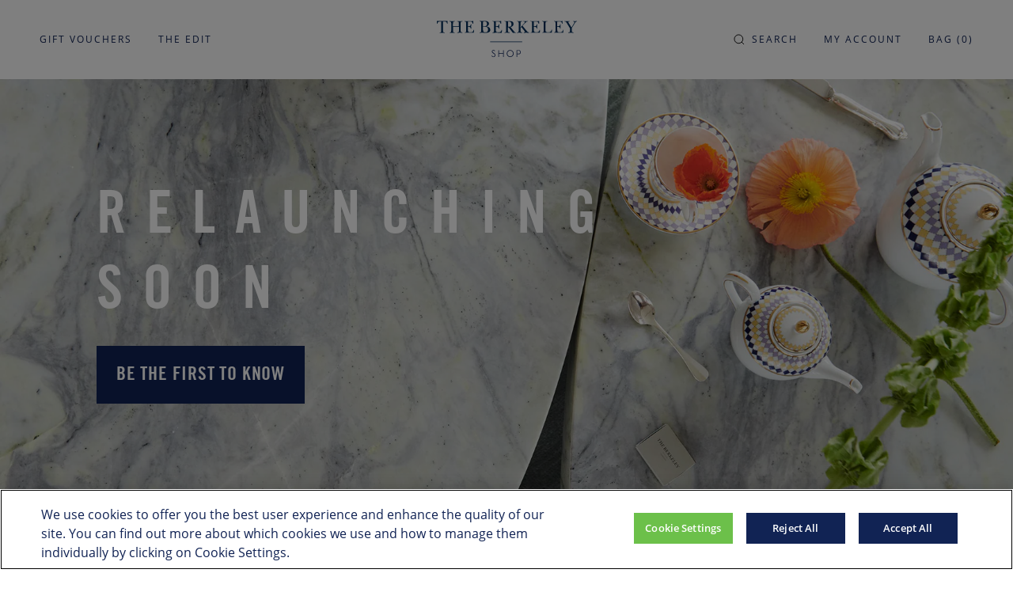

--- FILE ---
content_type: text/html; charset=utf-8
request_url: https://shop.the-berkeley.co.uk/
body_size: 27255
content:



<!doctype html>

<html class="no-js  theme-berkeley" lang="en">

  <head>
    <meta charset="utf-8">
    <meta http-equiv="X-UA-Compatible" content="IE=edge, chrome=1">
    <meta name="viewport" content="width=device-width,initial-scale=1">
    <meta name="theme-color" content="">
    
<meta name="google-site-verification" content="LT28jYGIQEiu3_tR9A06-lSrkhSWSV1MnGfQx4flqJw" />
  

    <!-- Google Tag Manager -->
<script>(function(w,d,s,l,i){w[l]=w[l]||[];w[l].push({'gtm.start':
new Date().getTime(),event:'gtm.js'});var f=d.getElementsByTagName(s)[0],
j=d.createElement(s),dl=l!='dataLayer'?'&l='+l:'';j.async=true;j.src=
'https://www.googletagmanager.com/gtm.js?id='+i+dl;f.parentNode.insertBefore(j,f);
})(window,document,'script','dataLayer','GTM-TK5XXFZ');</script>
<!-- End Google Tag Manager -->
    
<!-- 
Start of global snippet: Please do not remove
-->
<!-- Global site tag (gtag.js) - Google Marketing Platform -->
<script async src="https://www.googletagmanager.com/gtag/js?id=DC-8092280"></script>
<script>
  window.dataLayer = window.dataLayer || [];
  function gtag(){dataLayer.push(arguments);}
  gtag('js', new Date());

  gtag('config', 'DC-8092280');
  gtag('config', 'AW-1002145955');
</script>
<!-- End of global snippet: Please do not remove -->



  

    
    
    
    
    
    <link rel="canonical" href="https://shop.the-berkeley.co.uk/" />
    
    
    

    
    
      <link rel="shortcut icon" href="//shop.the-berkeley.co.uk/cdn/shop/files/Berkeley_Favicon_32x32.png?v=1613732147" type="image/png">
    


    
<title>The Berkeley Shop: Luxury Gifts &amp; Homeware
</title>


    
    
      <meta name="description" content="From our sartorial tea sets to our signature Berkeley scented candles, explore the world of The Berkeley through our range of exclusive gifts and presents.">
    
    

    
    
<meta property="og:site_name" content="The Berkeley Shop">
<meta property="og:url" content="https://shop.the-berkeley.co.uk/">
<meta property="og:title" content="The Berkeley Shop: Luxury Gifts &amp; Homeware">
<meta property="og:type" content="website">
<meta property="og:description" content="From our sartorial tea sets to our signature Berkeley scented candles, explore the world of The Berkeley through our range of exclusive gifts and presents.">


<meta name="twitter:site" content="@TheBerkeley">
<meta name="twitter:card" content="summary_large_image">
<meta name="twitter:title" content="The Berkeley Shop: Luxury Gifts &amp; Homeware">
<meta name="twitter:description" content="From our sartorial tea sets to our signature Berkeley scented candles, explore the world of The Berkeley through our range of exclusive gifts and presents.">



    
    <link rel="preload" as="style" href="//shop.the-berkeley.co.uk/cdn/shop/t/28/assets/theme.scss.css?v=176279673182343687441759344709">

    
    <script>window.performance && window.performance.mark && window.performance.mark('shopify.content_for_header.start');</script><meta id="shopify-digital-wallet" name="shopify-digital-wallet" content="/32013877292/digital_wallets/dialog">
<meta name="shopify-checkout-api-token" content="bbd500886c803657577ce9a4598b17c2">
<script async="async" src="/checkouts/internal/preloads.js?locale=en-GB"></script>
<link rel="preconnect" href="https://shop.app" crossorigin="anonymous">
<script async="async" src="https://shop.app/checkouts/internal/preloads.js?locale=en-GB&shop_id=32013877292" crossorigin="anonymous"></script>
<script id="shopify-features" type="application/json">{"accessToken":"bbd500886c803657577ce9a4598b17c2","betas":["rich-media-storefront-analytics"],"domain":"shop.the-berkeley.co.uk","predictiveSearch":true,"shopId":32013877292,"locale":"en"}</script>
<script>var Shopify = Shopify || {};
Shopify.shop = "mhg-the-berkeley.myshopify.com";
Shopify.locale = "en";
Shopify.currency = {"active":"GBP","rate":"1.0"};
Shopify.country = "GB";
Shopify.theme = {"name":"Temporary Offline 04\/06\/2025","id":180116095361,"schema_name":null,"schema_version":null,"theme_store_id":796,"role":"main"};
Shopify.theme.handle = "null";
Shopify.theme.style = {"id":null,"handle":null};
Shopify.cdnHost = "shop.the-berkeley.co.uk/cdn";
Shopify.routes = Shopify.routes || {};
Shopify.routes.root = "/";</script>
<script type="module">!function(o){(o.Shopify=o.Shopify||{}).modules=!0}(window);</script>
<script>!function(o){function n(){var o=[];function n(){o.push(Array.prototype.slice.apply(arguments))}return n.q=o,n}var t=o.Shopify=o.Shopify||{};t.loadFeatures=n(),t.autoloadFeatures=n()}(window);</script>
<script>
  window.ShopifyPay = window.ShopifyPay || {};
  window.ShopifyPay.apiHost = "shop.app\/pay";
  window.ShopifyPay.redirectState = null;
</script>
<script id="shop-js-analytics" type="application/json">{"pageType":"index"}</script>
<script defer="defer" async type="module" src="//shop.the-berkeley.co.uk/cdn/shopifycloud/shop-js/modules/v2/client.init-shop-cart-sync_BT-GjEfc.en.esm.js"></script>
<script defer="defer" async type="module" src="//shop.the-berkeley.co.uk/cdn/shopifycloud/shop-js/modules/v2/chunk.common_D58fp_Oc.esm.js"></script>
<script defer="defer" async type="module" src="//shop.the-berkeley.co.uk/cdn/shopifycloud/shop-js/modules/v2/chunk.modal_xMitdFEc.esm.js"></script>
<script type="module">
  await import("//shop.the-berkeley.co.uk/cdn/shopifycloud/shop-js/modules/v2/client.init-shop-cart-sync_BT-GjEfc.en.esm.js");
await import("//shop.the-berkeley.co.uk/cdn/shopifycloud/shop-js/modules/v2/chunk.common_D58fp_Oc.esm.js");
await import("//shop.the-berkeley.co.uk/cdn/shopifycloud/shop-js/modules/v2/chunk.modal_xMitdFEc.esm.js");

  window.Shopify.SignInWithShop?.initShopCartSync?.({"fedCMEnabled":true,"windoidEnabled":true});

</script>
<script>
  window.Shopify = window.Shopify || {};
  if (!window.Shopify.featureAssets) window.Shopify.featureAssets = {};
  window.Shopify.featureAssets['shop-js'] = {"shop-cart-sync":["modules/v2/client.shop-cart-sync_DZOKe7Ll.en.esm.js","modules/v2/chunk.common_D58fp_Oc.esm.js","modules/v2/chunk.modal_xMitdFEc.esm.js"],"init-fed-cm":["modules/v2/client.init-fed-cm_B6oLuCjv.en.esm.js","modules/v2/chunk.common_D58fp_Oc.esm.js","modules/v2/chunk.modal_xMitdFEc.esm.js"],"shop-cash-offers":["modules/v2/client.shop-cash-offers_D2sdYoxE.en.esm.js","modules/v2/chunk.common_D58fp_Oc.esm.js","modules/v2/chunk.modal_xMitdFEc.esm.js"],"shop-login-button":["modules/v2/client.shop-login-button_QeVjl5Y3.en.esm.js","modules/v2/chunk.common_D58fp_Oc.esm.js","modules/v2/chunk.modal_xMitdFEc.esm.js"],"pay-button":["modules/v2/client.pay-button_DXTOsIq6.en.esm.js","modules/v2/chunk.common_D58fp_Oc.esm.js","modules/v2/chunk.modal_xMitdFEc.esm.js"],"shop-button":["modules/v2/client.shop-button_DQZHx9pm.en.esm.js","modules/v2/chunk.common_D58fp_Oc.esm.js","modules/v2/chunk.modal_xMitdFEc.esm.js"],"avatar":["modules/v2/client.avatar_BTnouDA3.en.esm.js"],"init-windoid":["modules/v2/client.init-windoid_CR1B-cfM.en.esm.js","modules/v2/chunk.common_D58fp_Oc.esm.js","modules/v2/chunk.modal_xMitdFEc.esm.js"],"init-shop-for-new-customer-accounts":["modules/v2/client.init-shop-for-new-customer-accounts_C_vY_xzh.en.esm.js","modules/v2/client.shop-login-button_QeVjl5Y3.en.esm.js","modules/v2/chunk.common_D58fp_Oc.esm.js","modules/v2/chunk.modal_xMitdFEc.esm.js"],"init-shop-email-lookup-coordinator":["modules/v2/client.init-shop-email-lookup-coordinator_BI7n9ZSv.en.esm.js","modules/v2/chunk.common_D58fp_Oc.esm.js","modules/v2/chunk.modal_xMitdFEc.esm.js"],"init-shop-cart-sync":["modules/v2/client.init-shop-cart-sync_BT-GjEfc.en.esm.js","modules/v2/chunk.common_D58fp_Oc.esm.js","modules/v2/chunk.modal_xMitdFEc.esm.js"],"shop-toast-manager":["modules/v2/client.shop-toast-manager_DiYdP3xc.en.esm.js","modules/v2/chunk.common_D58fp_Oc.esm.js","modules/v2/chunk.modal_xMitdFEc.esm.js"],"init-customer-accounts":["modules/v2/client.init-customer-accounts_D9ZNqS-Q.en.esm.js","modules/v2/client.shop-login-button_QeVjl5Y3.en.esm.js","modules/v2/chunk.common_D58fp_Oc.esm.js","modules/v2/chunk.modal_xMitdFEc.esm.js"],"init-customer-accounts-sign-up":["modules/v2/client.init-customer-accounts-sign-up_iGw4briv.en.esm.js","modules/v2/client.shop-login-button_QeVjl5Y3.en.esm.js","modules/v2/chunk.common_D58fp_Oc.esm.js","modules/v2/chunk.modal_xMitdFEc.esm.js"],"shop-follow-button":["modules/v2/client.shop-follow-button_CqMgW2wH.en.esm.js","modules/v2/chunk.common_D58fp_Oc.esm.js","modules/v2/chunk.modal_xMitdFEc.esm.js"],"checkout-modal":["modules/v2/client.checkout-modal_xHeaAweL.en.esm.js","modules/v2/chunk.common_D58fp_Oc.esm.js","modules/v2/chunk.modal_xMitdFEc.esm.js"],"shop-login":["modules/v2/client.shop-login_D91U-Q7h.en.esm.js","modules/v2/chunk.common_D58fp_Oc.esm.js","modules/v2/chunk.modal_xMitdFEc.esm.js"],"lead-capture":["modules/v2/client.lead-capture_BJmE1dJe.en.esm.js","modules/v2/chunk.common_D58fp_Oc.esm.js","modules/v2/chunk.modal_xMitdFEc.esm.js"],"payment-terms":["modules/v2/client.payment-terms_Ci9AEqFq.en.esm.js","modules/v2/chunk.common_D58fp_Oc.esm.js","modules/v2/chunk.modal_xMitdFEc.esm.js"]};
</script>
<script>(function() {
  var isLoaded = false;
  function asyncLoad() {
    if (isLoaded) return;
    isLoaded = true;
    var urls = ["https:\/\/cdn.shopify.com\/s\/files\/1\/0320\/1387\/7292\/t\/7\/assets\/globo.formbuilder.init.js?v=1619616283\u0026shop=mhg-the-berkeley.myshopify.com"];
    for (var i = 0; i < urls.length; i++) {
      var s = document.createElement('script');
      s.type = 'text/javascript';
      s.async = true;
      s.src = urls[i];
      var x = document.getElementsByTagName('script')[0];
      x.parentNode.insertBefore(s, x);
    }
  };
  if(window.attachEvent) {
    window.attachEvent('onload', asyncLoad);
  } else {
    window.addEventListener('load', asyncLoad, false);
  }
})();</script>
<script id="__st">var __st={"a":32013877292,"offset":0,"reqid":"86108a01-308b-4ea5-830c-9950d1addae6-1769352269","pageurl":"shop.the-berkeley.co.uk\/","u":"31bf22606016","p":"home"};</script>
<script>window.ShopifyPaypalV4VisibilityTracking = true;</script>
<script id="form-persister">!function(){'use strict';const t='contact',e='new_comment',n=[[t,t],['blogs',e],['comments',e],[t,'customer']],o='password',r='form_key',c=['recaptcha-v3-token','g-recaptcha-response','h-captcha-response',o],s=()=>{try{return window.sessionStorage}catch{return}},i='__shopify_v',u=t=>t.elements[r],a=function(){const t=[...n].map((([t,e])=>`form[action*='/${t}']:not([data-nocaptcha='true']) input[name='form_type'][value='${e}']`)).join(',');var e;return e=t,()=>e?[...document.querySelectorAll(e)].map((t=>t.form)):[]}();function m(t){const e=u(t);a().includes(t)&&(!e||!e.value)&&function(t){try{if(!s())return;!function(t){const e=s();if(!e)return;const n=u(t);if(!n)return;const o=n.value;o&&e.removeItem(o)}(t);const e=Array.from(Array(32),(()=>Math.random().toString(36)[2])).join('');!function(t,e){u(t)||t.append(Object.assign(document.createElement('input'),{type:'hidden',name:r})),t.elements[r].value=e}(t,e),function(t,e){const n=s();if(!n)return;const r=[...t.querySelectorAll(`input[type='${o}']`)].map((({name:t})=>t)),u=[...c,...r],a={};for(const[o,c]of new FormData(t).entries())u.includes(o)||(a[o]=c);n.setItem(e,JSON.stringify({[i]:1,action:t.action,data:a}))}(t,e)}catch(e){console.error('failed to persist form',e)}}(t)}const f=t=>{if('true'===t.dataset.persistBound)return;const e=function(t,e){const n=function(t){return'function'==typeof t.submit?t.submit:HTMLFormElement.prototype.submit}(t).bind(t);return function(){let t;return()=>{t||(t=!0,(()=>{try{e(),n()}catch(t){(t=>{console.error('form submit failed',t)})(t)}})(),setTimeout((()=>t=!1),250))}}()}(t,(()=>{m(t)}));!function(t,e){if('function'==typeof t.submit&&'function'==typeof e)try{t.submit=e}catch{}}(t,e),t.addEventListener('submit',(t=>{t.preventDefault(),e()})),t.dataset.persistBound='true'};!function(){function t(t){const e=(t=>{const e=t.target;return e instanceof HTMLFormElement?e:e&&e.form})(t);e&&m(e)}document.addEventListener('submit',t),document.addEventListener('DOMContentLoaded',(()=>{const e=a();for(const t of e)f(t);var n;n=document.body,new window.MutationObserver((t=>{for(const e of t)if('childList'===e.type&&e.addedNodes.length)for(const t of e.addedNodes)1===t.nodeType&&'FORM'===t.tagName&&a().includes(t)&&f(t)})).observe(n,{childList:!0,subtree:!0,attributes:!1}),document.removeEventListener('submit',t)}))}()}();</script>
<script integrity="sha256-4kQ18oKyAcykRKYeNunJcIwy7WH5gtpwJnB7kiuLZ1E=" data-source-attribution="shopify.loadfeatures" defer="defer" src="//shop.the-berkeley.co.uk/cdn/shopifycloud/storefront/assets/storefront/load_feature-a0a9edcb.js" crossorigin="anonymous"></script>
<script crossorigin="anonymous" defer="defer" src="//shop.the-berkeley.co.uk/cdn/shopifycloud/storefront/assets/shopify_pay/storefront-65b4c6d7.js?v=20250812"></script>
<script data-source-attribution="shopify.dynamic_checkout.dynamic.init">var Shopify=Shopify||{};Shopify.PaymentButton=Shopify.PaymentButton||{isStorefrontPortableWallets:!0,init:function(){window.Shopify.PaymentButton.init=function(){};var t=document.createElement("script");t.src="https://shop.the-berkeley.co.uk/cdn/shopifycloud/portable-wallets/latest/portable-wallets.en.js",t.type="module",document.head.appendChild(t)}};
</script>
<script data-source-attribution="shopify.dynamic_checkout.buyer_consent">
  function portableWalletsHideBuyerConsent(e){var t=document.getElementById("shopify-buyer-consent"),n=document.getElementById("shopify-subscription-policy-button");t&&n&&(t.classList.add("hidden"),t.setAttribute("aria-hidden","true"),n.removeEventListener("click",e))}function portableWalletsShowBuyerConsent(e){var t=document.getElementById("shopify-buyer-consent"),n=document.getElementById("shopify-subscription-policy-button");t&&n&&(t.classList.remove("hidden"),t.removeAttribute("aria-hidden"),n.addEventListener("click",e))}window.Shopify?.PaymentButton&&(window.Shopify.PaymentButton.hideBuyerConsent=portableWalletsHideBuyerConsent,window.Shopify.PaymentButton.showBuyerConsent=portableWalletsShowBuyerConsent);
</script>
<script data-source-attribution="shopify.dynamic_checkout.cart.bootstrap">document.addEventListener("DOMContentLoaded",(function(){function t(){return document.querySelector("shopify-accelerated-checkout-cart, shopify-accelerated-checkout")}if(t())Shopify.PaymentButton.init();else{new MutationObserver((function(e,n){t()&&(Shopify.PaymentButton.init(),n.disconnect())})).observe(document.body,{childList:!0,subtree:!0})}}));
</script>
<link id="shopify-accelerated-checkout-styles" rel="stylesheet" media="screen" href="https://shop.the-berkeley.co.uk/cdn/shopifycloud/portable-wallets/latest/accelerated-checkout-backwards-compat.css" crossorigin="anonymous">
<style id="shopify-accelerated-checkout-cart">
        #shopify-buyer-consent {
  margin-top: 1em;
  display: inline-block;
  width: 100%;
}

#shopify-buyer-consent.hidden {
  display: none;
}

#shopify-subscription-policy-button {
  background: none;
  border: none;
  padding: 0;
  text-decoration: underline;
  font-size: inherit;
  cursor: pointer;
}

#shopify-subscription-policy-button::before {
  box-shadow: none;
}

      </style>

<script>window.performance && window.performance.mark && window.performance.mark('shopify.content_for_header.end');</script>


    
    <script>
      document.documentElement.className = document.documentElement.className.replace('no-js', 'js');
 
      if (!!window.MSInputMethodContext && !!document.documentMode) {
        document.documentElement.classList.add('ie11');
      };

      window.theme = {
        strings: {
          addToCart: "Add to Order",
          soldOut: "Sold Out",
          unavailable: "Unavailable"
        },

        settings: {
          localeRootUrl: '',
          template: "index",
          shopCurrency: "GBP",
          moneyFormat: "£{{amount}}",
          moneyWithCurrencyFormat: "£{{amount}} GBP",
          cartType: "drawer",
          cartCount: 0
        }
      };

      window.lazySizesConfig = {
        hFac: 0.5,
        expFactor: 2,
        ricTimeout: 150
      };
    </script>


    
    <link href="//shop.the-berkeley.co.uk/cdn/shop/t/28/assets/theme.scss.css?v=176279673182343687441759344709" rel="stylesheet" type="text/css" media="all" />
    <link href="//shop.the-berkeley.co.uk/cdn/shop/t/28/assets/custom.css?v=47683860425777223611749030686" rel="stylesheet" type="text/css" media="all" />

    
    
    <script src="//shop.the-berkeley.co.uk/cdn/shop/t/28/assets/lazysizes.min.js?v=40429077828954988441749030686" async></script>

    <script src="//code.jquery.com/jquery-3.1.0.min.js" type="text/javascript"></script>

    
    
    <!-- zoom slider -->
    
   
    <script src="//shop.the-berkeley.co.uk/cdn/shop/t/28/assets/vendor.js?v=87126502114242997441749030686" defer="defer"></script>

    <script src="//shop.the-berkeley.co.uk/cdn/shop/t/28/assets/theme.js?v=53936487082438106761749030686" defer="defer"></script>
    <script src="//shop.the-berkeley.co.uk/cdn/shop/t/28/assets/ga4_tracker.js?v=45624617204725340891751389609" defer="defer"></script>
    
    
    

    
<style>
  
  
  
  /*
  24) IE logo scroll
  */
  .ie11 .header__logo--normal, .ie11 .header__logo--small{ transition:none; }
  .ie11 .js-is-sticky .header__logo--normal{ display:none; }
  .ie11 .js-is-sticky .header__logo--small{ visibility:visible; opacity:1; }
  @media only screen and (min-width: 1025px){
    .ie11 .js-is-sticky .header__content {
        height: 50px;
    }
  }
  /*
  23) fix cookie pop logo
  */
  .theme-claridges .pc-logo-container{ height:60px!important; margin-bottom:30px!important; }
  
  /*
  22) Remove IE special link icon animations
  */
  .ie11 .link--special:hover .link--special-icon{ transform:rotate(45deg); }
  .ie11 .link--special-icon{ transform:rotate(45deg); }
  .ie11 .link--special:hover .link--special-line, .ie11 .link--special-line{ display:none; }
  
  /*
  21) FLickey fix on IE
  */
  @media only screen and (min-width: 768px){
  	.ie11 .flickity-viewport, .ie11 .product__images { height: calc(100vh - 100px) !important; overflow:hidden; }
  }
  
  /*
  20) IE CON Diamonds
  */
  .theme-connaught.ie11 .link--special-text{ margin-bottom:-12px; }
  
  @media only screen and (max-width: 1024px){
    /*
    19) Tiny tweak for mobile mini cart
    */
    .ajax-cart__disclaimer{ letter-spacing: 0.3px; }

    /*
    18) Mobile Tables
    */
  
  	.shopify-section-page-delivery-template table td { padding:2px; }
  }
  
    /*
  17) IE dropdown colour
  */

  
  /*
  16) sticky bar sizes IE11
  */
  .ie11 .product-form--is-fixed .product-form__option{ min-width:186px; }
  
  /*
  15) Hampers heading IE11
  */
  
  .ie11 .hamper-products__heading{ line-height:1.5; }
  
  /*
  14) hide account register errors list
  */
  .cf-field-error-list{ display:none!important; }
  
  /*
  13) swap the H1 tags on page content for h3 tags
  */
  .rte_h1{ 
    margin: 30px 0 20px;
    font-size: 1.125rem!important;
    line-height: 1.5; 
  }
  
  /*
  12) fix ie11 size guide overlap problem (check for popup clashes)
  */
  .ie11 .product-modal__link--size{ z-index:2; position:relative; }
  
  /*
  11) ie11 file button
  */
  .attachfileie11{ background-color: #112354; }
  /*
  10) remove back to top on product page.
  */
  .template-product .back-to-top__wrapper{ display:none; }
  .template-product .main-content { padding-bottom: 75px; }
  
  /*
  9) border lines on sticky buy button (was 2px)
  */
  .product-form--is-fixed{ border-top:2px solid #e0e9ed; border-bottom:2px solid #e0e9ed; }
  
  /*
  8) Fix the Account page flex-box image display on IE
  */
  .ie11 .page-flex__bg-image{ min-height:52vw; }
  
  /*
  7) Try to hack the autofill colours
  */
  input:-webkit-autofill,
  input:-webkit-autofill:hover,
  input:-webkit-autofill:focus,
  input:-webkit-autofill:active {
      transition: background-color 5000s ease-in-out 0s;
  }
  
  /*
  6) Do we want to tweak the filter box positions /only on connaught
  */
  
  /*
  5) Hide the GiftShip box on PDP
  */
  #gsAppContainer, #gs__toggle-box{ display:none!important; }
  
  
  /*
  4)
  auto show the back to top?
  
  */
  .back-to-top{ visibility: hidden; }
  .back-to-top.is-visible{ visibility: visible; }
  

  /*
  3)
  Basic custom style for order tracking app
  
  */
  body.template-page .back_imge .preview_box{ border-radius:0px!important; }
  body.template-page .back_imge .submit_btn{ background-color:#543547!important; } 
  body.template-page .order_result .order_table table, th, td{ border: none!important; }
  
  
  
  /*
  2)
  IE FIX - hide the clear field cross icon on search
  REF: https://stackoverflow.com/questions/14007655/remove-ie10s-clear-field-x-button-on-certain-inputs
  
  */
  input::-ms-clear { width : 0;height: 0; }
  
  
 /*
  1)
  IE Scrollbar fix.
  https://stackoverflow.com/questions/17045132/how-can-i-prevent-the-scrollbar-overlaying-content-in-ie10 
  
 */
  /*
 body {
    -ms-overflow-style: scrollbar;
 }
  */
</style>
<script>
  /* 4) back to top showing script */
  window.onload = function(){
	checkBackToTop();
    setTimeout(function(){ checkBackToTop(); },1500);
    setTimeout(function(){ checkBackToTop(); },3000);
  }
  
  function checkBackToTop(){
    let winh = (window.innerHeight*1.25);
    let doch = document.body.offsetHeight
    console.log('checkBackToTop:'+winh+'/'+doch);
    
    if ( winh < doch ) {
      let stt = document.getElementsByClassName("back-to-top");
      stt[0].classList.add('is-visible');
    }
  }
</script>

    
  <!--
  /**
   * @license
   * MyFonts Webfont Build ID 3377446, 2017-04-20T10:29:35-0400
   * 
   * The fonts listed in this notice are subject to the End User License
   * Agreement(s) entered into by the website owner. All other parties are 
   * explicitly restricted from using the Licensed Webfonts(s).
   * 
   * You may obtain a valid license at the URLs below.
   * 
   * Webfont: TradeGothicLTPro-BdCn20 by Linotype
   * URL: http://www.myfonts.com/fonts/linotype/trade-gothic/pro-bold-condensed-20/
   * Copyright: Copyright &#x00A9; 2007 Linotype GmbH, www.linotype.com. All rights
   * reserved. This font software may not be reproduced, modified, disclosed or
   * transferred without the express written approval of Linotype GmbH. Trade Gothic is
   * either a registered trademark
   * Licensed pageviews: 2,500,000
   * 
   * 
   * License: http://www.myfonts.com/viewlicense?type=web&buildid=3377446
   * 
   * © 2017 MyFonts Inc
  */

  -->


    <!-- OneTrust Cookies Consent Notice start -->
  <script src="https://cookie-cdn.cookiepro.com/scripttemplates/otSDKStub.js" undefined type="text/javascript" charset="UTF-8" data-domain-script="0a5e246c-9e16-4b37-b4da-f8146202f0b0"></script>
  <script type="text/javascript">
  function OptanonWrapper() { }
  </script>
  <!-- OneTrust Cookies Consent Notice end -->
                
  
  
  
<style>
  .always-active, .ot-always-active{ color:#112354!important; }
  #accept-recommended-btn-handler, #onetrust-accept-btn-handler, .button-theme{ background-color: #112354!important; }
  
  #onetrust-pc-sdk .switch-checkbox:checked+.ot-switch-label,
  #onetrust-pc-sdk .switch-checkbox:checked+.switch-label{ border: 1px solid #112354!important; outline:none!important;}
  
  #onetrust-pc-sdk .switch-checkbox:checked+.ot-switch-label .ot-switch-nob, 
  #onetrust-pc-sdk .switch-checkbox:checked+.switch-label .switch-nob {
    background-color: #112354!important;
    border-color: #112354!important;
    /* border:none!important; */
    outline:none!important;
  }
  
  #onetrust-pc-sdk .ot-switch-inner:before,
  #onetrust-pc-sdk .switch-inner:before {
    background-color: #11235433!important;
  }
  
  #onetrust-pc-sdk .category-item .ot-switch.ot-toggle input:focus+.ot-switch-label,
  #onetrust-pc-sdk .accordion-text.category-item .ot-switch.toggle input:focus+.switch-label, 
  #onetrust-pc-sdk .ot-accordion-layout.category-item .ot-switch.toggle input:focus+.switch-label{outline: none!important;}

  /* .pc-logo{ background-image: url( https://cookie-cdn.cookiepro.com/logos/dbbe58a8-f414-4c21-a57f-88d8cffda46e/a8d4f776-68e1-4bd9-91ec-497cc7dd3969/CONN.png); } */
  .pc-logo{
    margin-left: auto!important;
    margin-right: auto!important;
    height: 70px!important;
    width: 150px!important;
  }

  .ot-pc-footer-logo, .pc-footer-logo{ display:none!important; }

  
  #onetrust-banner-sdk .ot-sdk-button,
  #onetrust-banner-sdk button,
  #onetrust-banner-sdk input[type="submit"],
  #onetrust-banner-sdk input[type="reset"],
  #onetrust-banner-sdk input[type="button"],
  #onetrust-pc-sdk .ot-sdk-button,
  #onetrust-pc-sdk button,
  #onetrust-pc-sdk input[type="submit"],
  #onetrust-pc-sdk input[type="reset"],
  #onetrust-pc-sdk input[type="button"],
  #ot-sdk-cookie-policy .ot-sdk-button,
  #ot-sdk-cookie-policy button,
  #ot-sdk-cookie-policy input[type="submit"],
  #ot-sdk-cookie-policy input[type="reset"],
  #ot-sdk-cookie-policy input[type="button"]{
  	border-radius: 0px!important;
  }

  #onetrust-pc-sdk h3, #onetrust-pc-sdk h4{
    font-size: 1.1rem!important;
    line-height: 100%!important;
    text-transform: none;
  }
  #onetrust-pc-sdk #pc-policy-text a{ text-decoration:underline!important; }
  /*
  #onetrust-pc-sdk a:hover, #onetrust-pc-sdk #pc-policy-text a:hover{ text-decoration:none!important; color:#112354!important;}
  */
  #onetrust-pc-sdk a:hover, #onetrust-pc-sdk #pc-policy-text a:hover{ text-decoration:none!important; }
  
    #onetrust-pc-sdk #pc-policy-text,
	#onetrust-consent-sdk #onetrust-policy-text,
    #onetrust-consent-sdk #onetrust-pc-btn-handler.cookie-setting-link,
    #onetrust-consent-sdk #onetrust-pc-sdk a {
    	font-size: 1rem!important;
	}

  #onetrust-consent-sdk #onetrust-pc-sdk button, #ot-sdk-btn{ border:none!important;}
  #ot-sdk-btn:hover{
    border-color: none!important;
    outline:none!important;
  }

  #ot-sdk-btn.ot-sdk-show-settings{ font-size:0.8em!important; }@media only screen and (max-width:679px){
    #onetrust-banner-sdk #onetrust-policy-text{font-size: 13px !important;line-height: 17px;margin: 0;}
  }

 @media only screen and (max-width:679px){
    #onetrust-banner-sdk #onetrust-pc-btn-handler{margin: 0 0 5px 0;}
    #onetrust-banner-sdk .ot-sdk-container{padding: 0!important;}
    #onetrust-banner-sdk #onetrust-policy-text{font-size: 12px !important;line-height: 17px;margin: 0;}
  }

</style>

	  
<script>
    (function(h,o,t,j,a,r){
        h.hj=h.hj||function(){(h.hj.q=h.hj.q||[]).push(arguments)};
      	h._hjSettings={hjid:2208186,hjsv:6};
        a=o.getElementsByTagName('head')[0];
        r=o.createElement('script');r.async=1;
        r.src=t+h._hjSettings.hjid+j+h._hjSettings.hjsv;
        a.appendChild(r);
    })(window,document,'https://static.hotjar.com/c/hotjar-','.js?sv=');
</script>
    <script type="text/javascript">
      (function(c,l,a,r,i,t,y){
          c[a]=c[a]||function(){(c[a].q=c[a].q||[]).push(arguments)};
          t=l.createElement(r);t.async=1;t.src="https://www.clarity.ms/tag/"+i;
          y=l.getElementsByTagName(r)[0];y.parentNode.insertBefore(t,y);
      })(window, document, "clarity", "script", "o0mauuaz91");
    </script>
  <link href="https://monorail-edge.shopifysvc.com" rel="dns-prefetch">
<script>(function(){if ("sendBeacon" in navigator && "performance" in window) {try {var session_token_from_headers = performance.getEntriesByType('navigation')[0].serverTiming.find(x => x.name == '_s').description;} catch {var session_token_from_headers = undefined;}var session_cookie_matches = document.cookie.match(/_shopify_s=([^;]*)/);var session_token_from_cookie = session_cookie_matches && session_cookie_matches.length === 2 ? session_cookie_matches[1] : "";var session_token = session_token_from_headers || session_token_from_cookie || "";function handle_abandonment_event(e) {var entries = performance.getEntries().filter(function(entry) {return /monorail-edge.shopifysvc.com/.test(entry.name);});if (!window.abandonment_tracked && entries.length === 0) {window.abandonment_tracked = true;var currentMs = Date.now();var navigation_start = performance.timing.navigationStart;var payload = {shop_id: 32013877292,url: window.location.href,navigation_start,duration: currentMs - navigation_start,session_token,page_type: "index"};window.navigator.sendBeacon("https://monorail-edge.shopifysvc.com/v1/produce", JSON.stringify({schema_id: "online_store_buyer_site_abandonment/1.1",payload: payload,metadata: {event_created_at_ms: currentMs,event_sent_at_ms: currentMs}}));}}window.addEventListener('pagehide', handle_abandonment_event);}}());</script>
<script id="web-pixels-manager-setup">(function e(e,d,r,n,o){if(void 0===o&&(o={}),!Boolean(null===(a=null===(i=window.Shopify)||void 0===i?void 0:i.analytics)||void 0===a?void 0:a.replayQueue)){var i,a;window.Shopify=window.Shopify||{};var t=window.Shopify;t.analytics=t.analytics||{};var s=t.analytics;s.replayQueue=[],s.publish=function(e,d,r){return s.replayQueue.push([e,d,r]),!0};try{self.performance.mark("wpm:start")}catch(e){}var l=function(){var e={modern:/Edge?\/(1{2}[4-9]|1[2-9]\d|[2-9]\d{2}|\d{4,})\.\d+(\.\d+|)|Firefox\/(1{2}[4-9]|1[2-9]\d|[2-9]\d{2}|\d{4,})\.\d+(\.\d+|)|Chrom(ium|e)\/(9{2}|\d{3,})\.\d+(\.\d+|)|(Maci|X1{2}).+ Version\/(15\.\d+|(1[6-9]|[2-9]\d|\d{3,})\.\d+)([,.]\d+|)( \(\w+\)|)( Mobile\/\w+|) Safari\/|Chrome.+OPR\/(9{2}|\d{3,})\.\d+\.\d+|(CPU[ +]OS|iPhone[ +]OS|CPU[ +]iPhone|CPU IPhone OS|CPU iPad OS)[ +]+(15[._]\d+|(1[6-9]|[2-9]\d|\d{3,})[._]\d+)([._]\d+|)|Android:?[ /-](13[3-9]|1[4-9]\d|[2-9]\d{2}|\d{4,})(\.\d+|)(\.\d+|)|Android.+Firefox\/(13[5-9]|1[4-9]\d|[2-9]\d{2}|\d{4,})\.\d+(\.\d+|)|Android.+Chrom(ium|e)\/(13[3-9]|1[4-9]\d|[2-9]\d{2}|\d{4,})\.\d+(\.\d+|)|SamsungBrowser\/([2-9]\d|\d{3,})\.\d+/,legacy:/Edge?\/(1[6-9]|[2-9]\d|\d{3,})\.\d+(\.\d+|)|Firefox\/(5[4-9]|[6-9]\d|\d{3,})\.\d+(\.\d+|)|Chrom(ium|e)\/(5[1-9]|[6-9]\d|\d{3,})\.\d+(\.\d+|)([\d.]+$|.*Safari\/(?![\d.]+ Edge\/[\d.]+$))|(Maci|X1{2}).+ Version\/(10\.\d+|(1[1-9]|[2-9]\d|\d{3,})\.\d+)([,.]\d+|)( \(\w+\)|)( Mobile\/\w+|) Safari\/|Chrome.+OPR\/(3[89]|[4-9]\d|\d{3,})\.\d+\.\d+|(CPU[ +]OS|iPhone[ +]OS|CPU[ +]iPhone|CPU IPhone OS|CPU iPad OS)[ +]+(10[._]\d+|(1[1-9]|[2-9]\d|\d{3,})[._]\d+)([._]\d+|)|Android:?[ /-](13[3-9]|1[4-9]\d|[2-9]\d{2}|\d{4,})(\.\d+|)(\.\d+|)|Mobile Safari.+OPR\/([89]\d|\d{3,})\.\d+\.\d+|Android.+Firefox\/(13[5-9]|1[4-9]\d|[2-9]\d{2}|\d{4,})\.\d+(\.\d+|)|Android.+Chrom(ium|e)\/(13[3-9]|1[4-9]\d|[2-9]\d{2}|\d{4,})\.\d+(\.\d+|)|Android.+(UC? ?Browser|UCWEB|U3)[ /]?(15\.([5-9]|\d{2,})|(1[6-9]|[2-9]\d|\d{3,})\.\d+)\.\d+|SamsungBrowser\/(5\.\d+|([6-9]|\d{2,})\.\d+)|Android.+MQ{2}Browser\/(14(\.(9|\d{2,})|)|(1[5-9]|[2-9]\d|\d{3,})(\.\d+|))(\.\d+|)|K[Aa][Ii]OS\/(3\.\d+|([4-9]|\d{2,})\.\d+)(\.\d+|)/},d=e.modern,r=e.legacy,n=navigator.userAgent;return n.match(d)?"modern":n.match(r)?"legacy":"unknown"}(),u="modern"===l?"modern":"legacy",c=(null!=n?n:{modern:"",legacy:""})[u],f=function(e){return[e.baseUrl,"/wpm","/b",e.hashVersion,"modern"===e.buildTarget?"m":"l",".js"].join("")}({baseUrl:d,hashVersion:r,buildTarget:u}),m=function(e){var d=e.version,r=e.bundleTarget,n=e.surface,o=e.pageUrl,i=e.monorailEndpoint;return{emit:function(e){var a=e.status,t=e.errorMsg,s=(new Date).getTime(),l=JSON.stringify({metadata:{event_sent_at_ms:s},events:[{schema_id:"web_pixels_manager_load/3.1",payload:{version:d,bundle_target:r,page_url:o,status:a,surface:n,error_msg:t},metadata:{event_created_at_ms:s}}]});if(!i)return console&&console.warn&&console.warn("[Web Pixels Manager] No Monorail endpoint provided, skipping logging."),!1;try{return self.navigator.sendBeacon.bind(self.navigator)(i,l)}catch(e){}var u=new XMLHttpRequest;try{return u.open("POST",i,!0),u.setRequestHeader("Content-Type","text/plain"),u.send(l),!0}catch(e){return console&&console.warn&&console.warn("[Web Pixels Manager] Got an unhandled error while logging to Monorail."),!1}}}}({version:r,bundleTarget:l,surface:e.surface,pageUrl:self.location.href,monorailEndpoint:e.monorailEndpoint});try{o.browserTarget=l,function(e){var d=e.src,r=e.async,n=void 0===r||r,o=e.onload,i=e.onerror,a=e.sri,t=e.scriptDataAttributes,s=void 0===t?{}:t,l=document.createElement("script"),u=document.querySelector("head"),c=document.querySelector("body");if(l.async=n,l.src=d,a&&(l.integrity=a,l.crossOrigin="anonymous"),s)for(var f in s)if(Object.prototype.hasOwnProperty.call(s,f))try{l.dataset[f]=s[f]}catch(e){}if(o&&l.addEventListener("load",o),i&&l.addEventListener("error",i),u)u.appendChild(l);else{if(!c)throw new Error("Did not find a head or body element to append the script");c.appendChild(l)}}({src:f,async:!0,onload:function(){if(!function(){var e,d;return Boolean(null===(d=null===(e=window.Shopify)||void 0===e?void 0:e.analytics)||void 0===d?void 0:d.initialized)}()){var d=window.webPixelsManager.init(e)||void 0;if(d){var r=window.Shopify.analytics;r.replayQueue.forEach((function(e){var r=e[0],n=e[1],o=e[2];d.publishCustomEvent(r,n,o)})),r.replayQueue=[],r.publish=d.publishCustomEvent,r.visitor=d.visitor,r.initialized=!0}}},onerror:function(){return m.emit({status:"failed",errorMsg:"".concat(f," has failed to load")})},sri:function(e){var d=/^sha384-[A-Za-z0-9+/=]+$/;return"string"==typeof e&&d.test(e)}(c)?c:"",scriptDataAttributes:o}),m.emit({status:"loading"})}catch(e){m.emit({status:"failed",errorMsg:(null==e?void 0:e.message)||"Unknown error"})}}})({shopId: 32013877292,storefrontBaseUrl: "https://shop.the-berkeley.co.uk",extensionsBaseUrl: "https://extensions.shopifycdn.com/cdn/shopifycloud/web-pixels-manager",monorailEndpoint: "https://monorail-edge.shopifysvc.com/unstable/produce_batch",surface: "storefront-renderer",enabledBetaFlags: ["2dca8a86"],webPixelsConfigList: [{"id":"34996268","eventPayloadVersion":"1","runtimeContext":"LAX","scriptVersion":"8","type":"CUSTOM","privacyPurposes":["ANALYTICS","MARKETING","SALE_OF_DATA"],"name":"Google Tag Manager"},{"id":"shopify-app-pixel","configuration":"{}","eventPayloadVersion":"v1","runtimeContext":"STRICT","scriptVersion":"0450","apiClientId":"shopify-pixel","type":"APP","privacyPurposes":["ANALYTICS","MARKETING"]},{"id":"shopify-custom-pixel","eventPayloadVersion":"v1","runtimeContext":"LAX","scriptVersion":"0450","apiClientId":"shopify-pixel","type":"CUSTOM","privacyPurposes":["ANALYTICS","MARKETING"]}],isMerchantRequest: false,initData: {"shop":{"name":"The Berkeley Shop","paymentSettings":{"currencyCode":"GBP"},"myshopifyDomain":"mhg-the-berkeley.myshopify.com","countryCode":"GB","storefrontUrl":"https:\/\/shop.the-berkeley.co.uk"},"customer":null,"cart":null,"checkout":null,"productVariants":[],"purchasingCompany":null},},"https://shop.the-berkeley.co.uk/cdn","fcfee988w5aeb613cpc8e4bc33m6693e112",{"modern":"","legacy":""},{"shopId":"32013877292","storefrontBaseUrl":"https:\/\/shop.the-berkeley.co.uk","extensionBaseUrl":"https:\/\/extensions.shopifycdn.com\/cdn\/shopifycloud\/web-pixels-manager","surface":"storefront-renderer","enabledBetaFlags":"[\"2dca8a86\"]","isMerchantRequest":"false","hashVersion":"fcfee988w5aeb613cpc8e4bc33m6693e112","publish":"custom","events":"[[\"page_viewed\",{}]]"});</script><script>
  window.ShopifyAnalytics = window.ShopifyAnalytics || {};
  window.ShopifyAnalytics.meta = window.ShopifyAnalytics.meta || {};
  window.ShopifyAnalytics.meta.currency = 'GBP';
  var meta = {"page":{"pageType":"home","requestId":"86108a01-308b-4ea5-830c-9950d1addae6-1769352269"}};
  for (var attr in meta) {
    window.ShopifyAnalytics.meta[attr] = meta[attr];
  }
</script>
<script class="analytics">
  (function () {
    var customDocumentWrite = function(content) {
      var jquery = null;

      if (window.jQuery) {
        jquery = window.jQuery;
      } else if (window.Checkout && window.Checkout.$) {
        jquery = window.Checkout.$;
      }

      if (jquery) {
        jquery('body').append(content);
      }
    };

    var hasLoggedConversion = function(token) {
      if (token) {
        return document.cookie.indexOf('loggedConversion=' + token) !== -1;
      }
      return false;
    }

    var setCookieIfConversion = function(token) {
      if (token) {
        var twoMonthsFromNow = new Date(Date.now());
        twoMonthsFromNow.setMonth(twoMonthsFromNow.getMonth() + 2);

        document.cookie = 'loggedConversion=' + token + '; expires=' + twoMonthsFromNow;
      }
    }

    var trekkie = window.ShopifyAnalytics.lib = window.trekkie = window.trekkie || [];
    if (trekkie.integrations) {
      return;
    }
    trekkie.methods = [
      'identify',
      'page',
      'ready',
      'track',
      'trackForm',
      'trackLink'
    ];
    trekkie.factory = function(method) {
      return function() {
        var args = Array.prototype.slice.call(arguments);
        args.unshift(method);
        trekkie.push(args);
        return trekkie;
      };
    };
    for (var i = 0; i < trekkie.methods.length; i++) {
      var key = trekkie.methods[i];
      trekkie[key] = trekkie.factory(key);
    }
    trekkie.load = function(config) {
      trekkie.config = config || {};
      trekkie.config.initialDocumentCookie = document.cookie;
      var first = document.getElementsByTagName('script')[0];
      var script = document.createElement('script');
      script.type = 'text/javascript';
      script.onerror = function(e) {
        var scriptFallback = document.createElement('script');
        scriptFallback.type = 'text/javascript';
        scriptFallback.onerror = function(error) {
                var Monorail = {
      produce: function produce(monorailDomain, schemaId, payload) {
        var currentMs = new Date().getTime();
        var event = {
          schema_id: schemaId,
          payload: payload,
          metadata: {
            event_created_at_ms: currentMs,
            event_sent_at_ms: currentMs
          }
        };
        return Monorail.sendRequest("https://" + monorailDomain + "/v1/produce", JSON.stringify(event));
      },
      sendRequest: function sendRequest(endpointUrl, payload) {
        // Try the sendBeacon API
        if (window && window.navigator && typeof window.navigator.sendBeacon === 'function' && typeof window.Blob === 'function' && !Monorail.isIos12()) {
          var blobData = new window.Blob([payload], {
            type: 'text/plain'
          });

          if (window.navigator.sendBeacon(endpointUrl, blobData)) {
            return true;
          } // sendBeacon was not successful

        } // XHR beacon

        var xhr = new XMLHttpRequest();

        try {
          xhr.open('POST', endpointUrl);
          xhr.setRequestHeader('Content-Type', 'text/plain');
          xhr.send(payload);
        } catch (e) {
          console.log(e);
        }

        return false;
      },
      isIos12: function isIos12() {
        return window.navigator.userAgent.lastIndexOf('iPhone; CPU iPhone OS 12_') !== -1 || window.navigator.userAgent.lastIndexOf('iPad; CPU OS 12_') !== -1;
      }
    };
    Monorail.produce('monorail-edge.shopifysvc.com',
      'trekkie_storefront_load_errors/1.1',
      {shop_id: 32013877292,
      theme_id: 180116095361,
      app_name: "storefront",
      context_url: window.location.href,
      source_url: "//shop.the-berkeley.co.uk/cdn/s/trekkie.storefront.8d95595f799fbf7e1d32231b9a28fd43b70c67d3.min.js"});

        };
        scriptFallback.async = true;
        scriptFallback.src = '//shop.the-berkeley.co.uk/cdn/s/trekkie.storefront.8d95595f799fbf7e1d32231b9a28fd43b70c67d3.min.js';
        first.parentNode.insertBefore(scriptFallback, first);
      };
      script.async = true;
      script.src = '//shop.the-berkeley.co.uk/cdn/s/trekkie.storefront.8d95595f799fbf7e1d32231b9a28fd43b70c67d3.min.js';
      first.parentNode.insertBefore(script, first);
    };
    trekkie.load(
      {"Trekkie":{"appName":"storefront","development":false,"defaultAttributes":{"shopId":32013877292,"isMerchantRequest":null,"themeId":180116095361,"themeCityHash":"4285725437744429598","contentLanguage":"en","currency":"GBP"},"isServerSideCookieWritingEnabled":true,"monorailRegion":"shop_domain","enabledBetaFlags":["65f19447"]},"Session Attribution":{},"S2S":{"facebookCapiEnabled":false,"source":"trekkie-storefront-renderer","apiClientId":580111}}
    );

    var loaded = false;
    trekkie.ready(function() {
      if (loaded) return;
      loaded = true;

      window.ShopifyAnalytics.lib = window.trekkie;

      var originalDocumentWrite = document.write;
      document.write = customDocumentWrite;
      try { window.ShopifyAnalytics.merchantGoogleAnalytics.call(this); } catch(error) {};
      document.write = originalDocumentWrite;

      window.ShopifyAnalytics.lib.page(null,{"pageType":"home","requestId":"86108a01-308b-4ea5-830c-9950d1addae6-1769352269","shopifyEmitted":true});

      var match = window.location.pathname.match(/checkouts\/(.+)\/(thank_you|post_purchase)/)
      var token = match? match[1]: undefined;
      if (!hasLoggedConversion(token)) {
        setCookieIfConversion(token);
        
      }
    });


        var eventsListenerScript = document.createElement('script');
        eventsListenerScript.async = true;
        eventsListenerScript.src = "//shop.the-berkeley.co.uk/cdn/shopifycloud/storefront/assets/shop_events_listener-3da45d37.js";
        document.getElementsByTagName('head')[0].appendChild(eventsListenerScript);

})();</script>
<script
  defer
  src="https://shop.the-berkeley.co.uk/cdn/shopifycloud/perf-kit/shopify-perf-kit-3.0.4.min.js"
  data-application="storefront-renderer"
  data-shop-id="32013877292"
  data-render-region="gcp-us-east1"
  data-page-type="index"
  data-theme-instance-id="180116095361"
  data-theme-name=""
  data-theme-version=""
  data-monorail-region="shop_domain"
  data-resource-timing-sampling-rate="10"
  data-shs="true"
  data-shs-beacon="true"
  data-shs-export-with-fetch="true"
  data-shs-logs-sample-rate="1"
  data-shs-beacon-endpoint="https://shop.the-berkeley.co.uk/api/collect"
></script>
</head>
  

  <script>
	var Globo = Globo || {};
    var globoFormbuilderRecaptchaInit = function(){};
    Globo.FormBuilder = Globo.FormBuilder || {};
    Globo.FormBuilder.url = "https://form.globosoftware.net";
    Globo.FormBuilder.shop = {
        settings : {
            reCaptcha : {
                siteKey : ''
            },
            hideWaterMark : false
        },
        pricing:{
            features:{
                fileUpload : 2,
                removeCopyright : false
            }
        }
    };
    Globo.FormBuilder.forms = [];

    
    Globo.FormBuilder.page = {
        title : document.title,
        href : window.location.href
    };
    Globo.FormBuilder.assetFormUrls = [];
            Globo.FormBuilder.assetFormUrls[2882] = "//shop.the-berkeley.co.uk/cdn/shop/t/28/assets/globo.formbuilder.data.2882.js?v=117940298736778781581749030686";
                Globo.FormBuilder.assetFormUrls[4608] = "//shop.the-berkeley.co.uk/cdn/shop/t/28/assets/globo.formbuilder.data.4608.js?v=137749113973409544691749030686";
                Globo.FormBuilder.assetFormUrls[41796] = "//shop.the-berkeley.co.uk/cdn/shop/t/28/assets/globo.formbuilder.data.41796.js?v=89358752126202747501749030686";
        
</script>

<link rel="preload" href="//shop.the-berkeley.co.uk/cdn/shop/t/28/assets/globo.formbuilder.css?v=56100010989005119371749030686" as="style" onload="this.onload=null;this.rel='stylesheet'">
<noscript><link rel="stylesheet" href="//shop.the-berkeley.co.uk/cdn/shop/t/28/assets/globo.formbuilder.css?v=56100010989005119371749030686"></noscript>


<script>
    Globo.FormBuilder.__webpack_public_path__ = "//shop.the-berkeley.co.uk/cdn/shop/t/28/assets/"
</script>
<script src="//shop.the-berkeley.co.uk/cdn/shop/t/28/assets/globo.formbuilder.index.js?v=165539173697717502181749030686" defer></script>


  
  



  <body class=" template-index ">

    <a class="in-page-link visually-hidden skip-link" href="#MainContent">Skip to content</a>

    <div class="visually-hidden" id="top"></div>

    <div id="shopify-section-popup" class="shopify-section">












<div id="Section--popup"
        class="section  section--popup  popup-section"
        data-section-id="popup"
        data-section-type="popup-section"
        data-section-settings='{
    "showPopup": true,
    "popupDays": 7,
    "popupPages": 3,
    "popupDelay": 5,
    "popupDisplayMode": "enabled"
  }'
        >


  

    <div class="popup">

      <div class="popup__content">

        <div class="popup__body">

          <div class="popup__image-wrapper  small--hide"><img
              class="popup__image  image--fade-in  lazyload" 
              data-src="//shop.the-berkeley.co.uk/cdn/shop/files/Newsletter-Berkeley_{width}x.jpg?v=1613733803"
              data-widths="[180, 360, 540, 720, 900, 1080]"
              data-sizes="auto"
              alt="">
          </div>
        
          <div class="popup__info">
          
            
              <h3 class="popup__heading  heading">
                The latest from The Berkeley
              </h3>
            

            <form 
              id="newsletter-pop-form"
              action="/pages/newsletter-signup" 
              method="get" 
              class="js-newsletter-popup  popup-newsletter__form" 
              target=""
              novalidate>
                <input type="email" name="email" class="popup-newsletter__input" placeholder="Email address" required>
                <button type="submit" class="popup-newsletter__btn  btn  btn--primary  btn--full">Join The Berkeley</button>
            </form>

            
              <div class="popup__note">
                <p>By submitting this form, you agree to the terms of our <a href="/pages/privacy-policy" title="Privacy Policy">Privacy Policy</a> and <a href="/pages/terms-and-conditions" title="Terms & Conditions">Terms and Conditions</a>.</p>
              </div>
            

          </div><!-- / popup__info -->

        </div>


        <div class="popup__close  js-popup-close">
          <a href="#"> 
  <svg viewBox="0 0 17 14" class="icon icon--close" aria-hidden="true" focusable="false" role="presentation">
    <g id="Cross-Pop-up" stroke="none" stroke-width="1" fill="none" fill-rule="evenodd" stroke-linejoin="round">
        <g transform="translate(2.000000, 1.000000)" id="Path" stroke="currentColor">
            <line x1="1.01429976e-12" y1="12.250625" x2="12.250625" y2="1.01429976e-12"></line>
            <line x1="1.01429976e-12" y1="1.00985886e-12" x2="12.250625" y2="12.250625"></line>
        </g>
    </g>
  </svg>



</a>
        </div>

      </div><!-- / popup__content -->



    </div><!-- / popup -->
	<script type="text/javascript">
      (function () {
        $('#newsletter-pop-form').submit(function() {
          var email = $('#newsletter-pop-form .popup-newsletter__input');
          sessionStorage.setItem("email_address", email.val());
          email.val("saved");
        });
      })();
	</script>
  


</div>




</div>

    <div id="PageContainer" class="page-container">

      <div id="shopify-section-header" class="shopify-section shopify-section--header">















































<div id="Section--drawer-menu"
     class="section--drawer-menu  drawer-menu-section  section--drawer"
     data-section-id="menu"
     data-section-type="drawer-menu-section"
      >

  <div id="MenuDrawer" class="drawer  drawer--left  drawer--menu">

    <div class="drawer__content">

      <div class="drawer__header">

        <div class="drawer__close">
          <button type="button" class="drawer__close-button  js-drawer-close">
            
  <svg viewBox="0 0 17 14" class="icon icon--close" aria-hidden="true" focusable="false" role="presentation">
    <g id="Cross-Pop-up" stroke="none" stroke-width="1" fill="none" fill-rule="evenodd" stroke-linejoin="round">
        <g transform="translate(2.000000, 1.000000)" id="Path" stroke="currentColor">
            <line x1="1.01429976e-12" y1="12.250625" x2="12.250625" y2="1.01429976e-12"></line>
            <line x1="1.01429976e-12" y1="1.00985886e-12" x2="12.250625" y2="12.250625"></line>
        </g>
    </g>
  </svg>




          </button>
        </div>

        <div class="drawer__search">
          <a href="/search" class="js-open-modal" aria-controls="SearchModal">
  <svg viewBox="0 0 15 15" class="icon icon--search" aria-hidden="true" focusable="false" role="presentation">
    <g id="search" stroke="none" stroke-width="1" fill="none" fill-rule="evenodd">
        <g transform="translate(1.000000, 1.000000)" stroke="currentColor">
            <circle id="Oval" cx="5.77777778" cy="5.77777778" r="5.77777778"></circle>
            <line x1="13" y1="13" x2="9.85833333" y2="9.85833333" id="Path"></line>
        </g>
    </g>
  </svg>







</a>
        </div>

        <a href="/cart" class="drawer__cart-link">
          Bag (<span class="header__cart-count">0</span>)
        </a>

      </div><!-- / drawer__header -->



      <div class="drawer__body  drawer__body--has-drawer-panel">

        <nav class="mobile-nav  mobile-nav--primary"><ul class="mobile-nav__list">
            

              
              

              
                

                
              

              <li class="mobile-nav__item  mobile-nav__item--primary">
                <a href="/pages/gift-vouchers" class="mobile-nav__link  mobile-nav__link--primary ">
                  Gift Vouchers 
                </a>

                
              </li>
            

              
              

              
                

                
                  
                  

              <li class="mobile-nav__item  mobile-nav__item--primary">
                <a href="/blogs/the-edit" class="mobile-nav__link  mobile-nav__link--primary js-open-drawer-panel">
                  The Edit 
  <svg viewBox="0 0 9 13" class="icon icon--chevron-right" aria-hidden="true" focusable="false" role="presentation">
    <g id="The-Connaught-Mobile" stroke="none" stroke-width="1" fill="none" fill-rule="evenodd">
        <polyline id="Rectangle-Copy-16" stroke="currentColor" transform="translate(1.363961, 6.363961) rotate(-315.000000) translate(-1.363961, -6.363961) " points="-3.13603897 1.86396103 5.86396103 1.86396103 5.86396103 10.863961"></polyline>
    </g>
  </svg>






                </a>

                
<div class="drawer__panel">
                    <div class="drawer__content">

                      <div class="drawer__body">
                        <div class="mobile-nav mobile-nav--mega-menu">
                          <h3 class="mobile-nav__title  js-close-drawer-panel">
                            
  <svg viewBox="0 0 8 13" class="icon icon--chevron-left" aria-hidden="true" focusable="false" role="presentation">
    <g id="The-Connaught-Mobile" stroke="none" stroke-width="1" fill="none" fill-rule="evenodd">
        <polyline id="Rectangle-Copy-17" stroke="currentColor" transform="translate(7.363961, 6.363961) rotate(-135.000000) translate(-7.363961, -6.363961) " points="2.86396103 1.86396103 11.863961 1.86396103 11.863961 10.863961"></polyline>
    </g>
  </svg>



The Edit
                          </h3>
                          
                          <div class="mega-menu__content">
                            
                              <div class="mega-menu__item">
                                <a href="/blogs/the-edit/scent-making-with-rachel-vosper" class="mega-menu__link-wrapper">

                                  
                                    <h4 class="mega-menu__heading">
                                      Rachel Vosper: waxing lyrical
                                    </h4>
                                  

                                  
                                    <div class="mega-menu__text">
                                      Explore the artistry of Rachel Vosper’s candles – the signature fragrance behind The Berkeley.
                                    </div>
                                  

                                  
                                    <div class="mega-menu__image-wrapper">
                                      <div class="aspect-ratio aspect-ratio--natural" style="padding-top: 75.12820512820512%;"><img
                                          class="mega-menu__image lazyload image--fade-in"
                                          data-src="//shop.the-berkeley.co.uk/cdn/shop/files/Edit_dropdown_Rachel_1_{width}x.jpg?v=1613720502"
                                          data-widths="[180, 360, 540, 720, 900, 1080]"
                                          data-aspectratio="1.3310580204778157"
                                          data-sizes="auto"
                                          alt="">
                                      </div>
                                    </div>
                                  

                                </a>
                              </div>
                            


                            
                              <div class="mega-menu__item">
                                <a href="/blogs/the-edit/belgravia-shopping" class="mega-menu__link-wrapper">

                                  
                                    <h4 class="mega-menu__heading">
                                      Boutiques, bakers, candlestick makers
                                    </h4>
                                  

                                  
                                    <div class="mega-menu__text">
                                      Discover the best of London’s boutique shops, all on The Berkeley’s doorstep.
                                    </div>
                                  


                                  
                                    <div class="mega-menu__image-wrapper">
                                      <div class="aspect-ratio aspect-ratio--natural" style="padding-top: 75.12820512820512%;"><img
                                          class="mega-menu__image lazyload image--fade-in"
                                          data-src="//shop.the-berkeley.co.uk/cdn/shop/files/Edit_dropdown_Belgravia_2_{width}x.jpg?v=1613720502"
                                          data-widths="[180, 360, 540, 720, 900, 1080]"
                                          data-aspectratio="1.3310580204778157"
                                          data-sizes="auto"
                                          alt="">
                                      </div>
                                    </div>
                                  

                                </a>
                              </div>
                            


                            
                              <div class="mega-menu__item">
                                <a href="/blogs/the-edit/pret-biscuit-recipe" class="mega-menu__link-wrapper">

                                  
                                    <h4 class="mega-menu__heading">
                                      Best foot forward
                                    </h4>
                                  

                                  
                                    <div class="mega-menu__text">
                                      Recreate a piece of our couture cakewalk with the recipe for Manolo Blahnik shoe biscuits.
                                    </div>
                                  


                                  
                                    <div class="mega-menu__image-wrapper">
                                      <div class="aspect-ratio aspect-ratio--natural" style="padding-top: 75.12820512820512%;"><img
                                          class="mega-menu__image lazyload image--fade-in"
                                          data-src="//shop.the-berkeley.co.uk/cdn/shop/files/Edit_dropdown_Pret_3_{width}x.jpg?v=1613720502"
                                          data-widths="[180, 360, 540, 720, 900, 1080]"
                                          data-aspectratio="1.3310580204778157"
                                          data-sizes="auto"
                                          alt="">
                                      </div>
                                    </div>
                                  

                                </a>
                              </div>
                            


                            
                              <div class="mega-menu__item">
                                <a href="/blogs/the-edit/hotels-story" class="mega-menu__link-wrapper">

                                  
                                    <h4 class="mega-menu__heading">
                                      The Berkeley, then and now
                                    </h4>
                                  

                                  
                                    <div class="mega-menu__text">
                                      Step back in time to find out where it all started.
                                    </div>
                                  

                                  
                                    <div class="mega-menu__image-wrapper">
                                      <div class="aspect-ratio aspect-ratio--natural" style="padding-top: 66.66666666666667%;"><img
                                          class="mega-menu__image lazyload image--fade-in"
                                          data-src="//shop.the-berkeley.co.uk/cdn/shop/files/Edit_Dropdown_HotelStory_4_{width}x.jpg?v=1744643848"
                                          data-widths="[180, 360, 540, 720, 900, 1080]"
                                          data-aspectratio="1.5"
                                          data-sizes="auto"
                                          alt="">
                                      </div>
                                    </div>
                                  

                                </a>
                              </div>
                            

                            
                              <div class="mega-menu__action">
                                <a href="/blogs/the-edit" class="mega-menu__action-link">
                                  View All
                                </a>
                              </div>
                            
                          </div>

                        </div>
                      </div>
                    </div>
                  </div>

                
              </li>
            
          </ul>

        </nav><!-- / mobile-nav  mobile-nav--primary-->


        <div class="drawer__body-footer">
          
            <a href="https://shop.the-berkeley.co.uk/customer_authentication/redirect?locale=en&region_country=GB" class="drawer__footer-link">
              My Account
            </a>
          
        </div>

      </div><!-- / drawer__body -->

    </div><!-- drawer__content -->

  </div><!-- #MenuDrawer -->

  <div class="drawer-overlay"></div>


</div><!-- Section -->


  











  <div id="Section--drawer-cart" 
       class="section--drawer-cart  drawer-cart-section  section--drawer"
       data-section-id="cart"
       data-section-type="cart-section" 
       >

    <div id="CartDrawer" class="drawer  drawer--cart  drawer--right">

      <div class="drawer__header  drawer__header--cart  drawer__header--empty">
        <div class="drawer__close">
          <button type="button" class="drawer__close-button  js-drawer-close">
            
  <svg viewBox="0 0 17 14" class="icon icon--close" aria-hidden="true" focusable="false" role="presentation">
    <g id="Cross-Pop-up" stroke="none" stroke-width="1" fill="none" fill-rule="evenodd" stroke-linejoin="round">
        <g transform="translate(2.000000, 1.000000)" id="Path" stroke="currentColor">
            <line x1="1.01429976e-12" y1="12.250625" x2="12.250625" y2="1.01429976e-12"></line>
            <line x1="1.01429976e-12" y1="1.00985886e-12" x2="12.250625" y2="12.250625"></line>
        </g>
    </g>
  </svg>




          </button>
        </div>
        <div class="drawer__title heading">
          Shopping Bag
        </div>

        <div class="drawer__summary text-para text-center"><div class="drawer__error alert--error"></div>
            <div class="drawer__empty">
              <p>Your shopping bag is empty.</p>
              <button class="link link--subtle js-drawer-close">Continue Shopping</a>
            </div>

          </div>
      </div><!-- / drawer__header -->



      <form action="/cart" method="post" class="ajax-cart  drawer__content  js-cart-content" novalidate="novalidate">
          
          <div class="drawer__body"></div></form><!-- ajax-cart  drawer__content  js-cart-content -->



    </div><!-- drawer  drawer--cart -->


    <div class="drawer-overlay"></div>



  </div><!-- #Section--drawer-cart -->








<header id="Section--header"
        class="section  section--header  header-section  header  header--has-not-scrolled"
        data-section-id="header"
        data-section-type="header-section"
        data-section-settings='{
    "showAnnouncementBar": false,
    "announcementDays": 7,
    "announcementDisplayMode": "enabled"
  }'
        role="banner">


  

  



  
  <div class="o-container">

    <div class="header__content">

      <div class="header__item  header__item--primary-nav">
        <nav class="header__primary-nav">
          <div class="header-nav__item  header-nav__item--menu  large-up--hide">
            <button class="js-drawer-open-menu" type="button" aria-controls="NavDrawer">
  <svg viewBox="0 0 19 13" class="icon icon--hamburger" aria-hidden="true" focusable="false" role="presentation">
    <g id="Symbols" stroke="none" stroke-width="1" fill="none" fill-rule="evenodd" stroke-linecap="round" stroke-linejoin="round">
        <g id="Mobile-–-Navigation-bar" transform="translate(-19.000000, -23.000000)" stroke="currentColor">
            <g id="Mobile-–-Navigation-banner">
                <g id="menu" transform="translate(20.000000, 23.000000)">
                    <line x1="0" y1="6.4375" x2="17.325" y2="6.4375" id="Path"></line>
                    <line x1="0" y1="0.6625" x2="17.325" y2="0.6625" id="Path"></line>
                    <line x1="0" y1="12.2125" x2="17.325" y2="12.2125" id="Path"></line>
                </g>
            </g>
        </g>
    </g>
  </svg>



</button>
          </div>

          <div class="header-nav__item  header-nav__item--mobile-search  large-up--hide">
            <a href="/search" class="js-open-modal" aria-controls="SearchModal">
  <svg viewBox="0 0 15 15" class="icon icon--search" aria-hidden="true" focusable="false" role="presentation">
    <g id="search" stroke="none" stroke-width="1" fill="none" fill-rule="evenodd">
        <g transform="translate(1.000000, 1.000000)" stroke="currentColor">
            <circle id="Oval" cx="5.77777778" cy="5.77777778" r="5.77777778"></circle>
            <line x1="13" y1="13" x2="9.85833333" y2="9.85833333" id="Path"></line>
        </g>
    </g>
  </svg>







</a>
          </div>

          
<ul class="header-nav  header-nav--inline  medium-down--hide">
  
    
    
    
    
    
    
    
      

      
    
    
    

    <li class="header-nav__item  header-nav__item--main  ">
      <a href="/pages/gift-vouchers" class="header-nav__link  header-nav__link--main  ">Gift Vouchers</a>

      

    </li>
  
    
    
    
    
    
    
    
      

      
        
        
    
    

    <li class="header-nav__item  header-nav__item--main  header-nav__item--main--has-dropdown">
      <a href="/blogs/the-edit" class="header-nav__link  header-nav__link--main  header-nav__link--main--has-dropdown">The Edit</a>

      
<div class="dropdown  mega-menu">
          <div class="o-container o-container--gutter-x-large o-container--max">
            <div class="mega-menu__content">
              
                <div class="mega-menu__item">
                  <a href="/blogs/the-edit/scent-making-with-rachel-vosper" class="mega-menu__link-wrapper">


                    
                      <div class="mega-menu__image-wrapper">
                        <div class="aspect-ratio aspect-ratio--natural" style="padding-top: 75.12820512820512%;"><img
                            class="mega-menu__image lazyload image--fade-in"
                            data-src="//shop.the-berkeley.co.uk/cdn/shop/files/Edit_dropdown_Rachel_1_{width}x.jpg?v=1613720502"
                            data-widths="[180, 360, 540, 720, 900, 1080]"
                            data-aspectratio="1.3310580204778157"
                            data-sizes="auto"
                            alt="">
                        </div>
                      </div>
                    

                    
                      <h4 class="mega-menu__heading">
                        Rachel Vosper: waxing lyrical
                      </h4>
                    

                    
                      <div class="mega-menu__text">
                        Explore the artistry of Rachel Vosper’s candles – the signature fragrance behind The Berkeley.
                      </div>
                    

                  </a>
                </div>
              


              
                <div class="mega-menu__item">
                  <a href="/blogs/the-edit/belgravia-shopping" class="mega-menu__link-wrapper">

                    
                      <div class="mega-menu__image-wrapper">
                        <div class="aspect-ratio aspect-ratio--natural" style="padding-top: 75.12820512820512%;"><img
                            class="mega-menu__image lazyload image--fade-in"
                            data-src="//shop.the-berkeley.co.uk/cdn/shop/files/Edit_dropdown_Belgravia_2_{width}x.jpg?v=1613720502"
                            data-widths="[180, 360, 540, 720, 900, 1080]"
                            data-aspectratio="1.3310580204778157"
                            data-sizes="auto"
                            alt="">
                        </div>
                      </div>
                    

                    
                      <h4 class="mega-menu__heading">
                        Boutiques, bakers, candlestick makers
                      </h4>
                    

                    
                      <div class="mega-menu__text">
                        Discover the best of London’s boutique shops, all on The Berkeley’s doorstep.
                      </div>
                    

                  </a>
                </div>
              


              
                <div class="mega-menu__item">
                  <a href="/blogs/the-edit/pret-biscuit-recipe" class="mega-menu__link-wrapper">

                    
                      <div class="mega-menu__image-wrapper">
                        <div class="aspect-ratio aspect-ratio--natural" style="padding-top: 75.12820512820512%;"><img
                            class="mega-menu__image lazyload image--fade-in"
                            data-src="//shop.the-berkeley.co.uk/cdn/shop/files/Edit_dropdown_Pret_3_{width}x.jpg?v=1613720502"
                            data-widths="[180, 360, 540, 720, 900, 1080]"
                            data-aspectratio="1.3310580204778157"
                            data-sizes="auto"
                            alt="">
                        </div>
                      </div>
                    

                    
                      <h4 class="mega-menu__heading">
                        Best foot forward
                      </h4>
                    

                    
                      <div class="mega-menu__text">
                        Recreate a piece of our couture cakewalk with the recipe for Manolo Blahnik shoe biscuits.
                      </div>
                    

                  </a>
                </div>
              


              
                <div class="mega-menu__item">
                  <a href="/blogs/the-edit/hotels-story" class="mega-menu__link-wrapper">

                    
                      <div class="mega-menu__image-wrapper">
                        <div class="aspect-ratio aspect-ratio--natural" style="padding-top: 66.66666666666667%;"><img
                            class="mega-menu__image lazyload image--fade-in"
                            data-src="//shop.the-berkeley.co.uk/cdn/shop/files/Edit_Dropdown_HotelStory_4_{width}x.jpg?v=1744643848"
                            data-widths="[180, 360, 540, 720, 900, 1080]"
                            data-aspectratio="1.5"
                            data-sizes="auto"
                            alt="">
                        </div>
                      </div>
                    

                    
                      <h4 class="mega-menu__heading">
                        The Berkeley, then and now
                      </h4>
                    

                    
                      <div class="mega-menu__text">
                        Step back in time to find out where it all started.
                      </div>
                    

                  </a>
                </div>
              
            </div>

            
              <div class="mega-menu__action">
                <a href="/blogs/the-edit" class="mega-menu__action-link">
                  View All
                </a>
              </div>
            
          </div>
        </div>


      

    </li>
  
</ul>
        </nav>
      </div>

      
      <div class="header__item header__item--logo">
        
  
    <div class="header__logo">
  <a href="/" class="header__logo-link" aria-label="The Berkeley Shop Home">
    <div class="header__logo--normal"><?xml version="1.0" encoding="utf-8"?>
<!-- Generator: Adobe Illustrator 24.0.3, SVG Export Plug-In . SVG Version: 6.00 Build 0)  -->
<svg version="1.1" id="Layer_1" xmlns="http://www.w3.org/2000/svg" xmlns:xlink="http://www.w3.org/1999/xlink" x="0px" y="0px"
   viewBox="0 0 205 54.7" style="enable-background:new 0 0 205 54.7;" xml:space="preserve">
<style type="text/css">
  .st0{fill:#002D59;}
  .st1{fill:#162A5E;}
</style>
<title>The Berkeley</title>
<g>
  <path class="st0" d="M0.6,4.6H0V0.7h15.6v3.9H15c-0.4-2.5-1.5-3.2-3.9-3.2H9v13.2c0,1.3-0.2,2.5,2.5,2.5v0.6c-4.1-0.2-7.5,0-7.5,0
    v-0.6h0.3c1.7,0,2.1-0.7,2.1-2.5L6.5,1.5h-2C2.1,1.5,1,2,0.6,4.6 M26.1,0.7v0.6c-1.4,0-2.5,0-2.5,2.5l-0.1,4.5h8.7V3.8
    c0-1.7-0.2-2.5-2.5-2.5V0.7c0,0,3.8,0.2,7.5,0v0.6c-2-0.1-2.4,0.6-2.4,2.5v10.3c0,2.3,0.3,2.9,2.3,2.9h0.2v0.6
    c-3.2-0.2-7.4,0-7.4,0V17c0.6-0.1,2.5,0.3,2.4-1.8V9h-8.7v6.2c0,1.7,0.8,1.7,2.3,1.9h0.2v0.6c-4.8-0.2-7.4,0-7.4,0v-0.6h0.1
    c2-0.1,2.2-0.9,2.2-3V3.8c0-1.9-0.4-2.5-2.4-2.5V0.7C18.6,0.7,22.2,0.8,26.1,0.7 M52.5,4.6c-0.5-3-1.8-3.2-4.4-3.2h-2
    c-0.6,0-0.7,0-0.7,0.8v6.1h0.7c3.1,0,3.4-1.4,3.6-3.2h0.6c0,1.1-0.1,2.2-0.1,3.5c0,1,0.1,2.1,0.1,3.2h-0.6C49.3,9.2,48.2,9,45.4,9
    v4.4c0,2.7,0.6,3.5,3.7,3.4c2.6,0,4.3-0.4,4.7-3.4h0.6l-0.2,4.1c-2.5,0-5-0.1-7.6-0.1c-2,0-4.7,0.1-6.1,0.1V17
    c2.4,0,2.4-0.6,2.4-4.3V5.6c0-3.6,0-4.3-2.4-4.3V0.7c1.6,0,3.6,0.1,5.4,0.1c2.6,0,5.1-0.1,7.3-0.1v3.9H52.5 M76.3,4.6
    c0,2-1.9,3.2-3.8,3.8c2.9,0.3,5.7,1.9,5.7,4.8c0,3.8-3.6,4.4-6.5,4.4c-1.5,0-4-0.1-5.3-0.1s-2.6,0-3.9,0.1V17
    c2.4,0,2.4-0.6,2.4-4.3V5.4c0-3.6,0-4.3-2.4-4.3V0.5c1.6,0,2.1,0.1,3.9,0.1s2.5-0.1,3.6-0.1C72.8,0.5,76.3,1.2,76.3,4.6 M68.3,1.3
    c-0.6,0-0.7,0.1-0.7,0.8v6.1h1.7c2.2,0,4.1-0.6,4.1-3.5c0-2.3-1.2-3.5-3.5-3.5C69.5,1.3,68.9,1.3,68.3,1.3z M67.6,13.5
    c0,2.7,0.6,3.4,3.7,3.4c2.5,0,3.6-1.5,3.6-4c0-3.5-2.2-4.1-5.5-4.1h-1.8C67.6,8.8,67.6,13.5,67.6,13.5z M93.4,4.6
    c-0.5-3-1.8-3.2-4.4-3.2h-2c-0.6,0-0.7,0-0.7,0.8v6.1H87c3.1,0,3.4-1.4,3.6-3.2h0.6c0,1.1-0.1,2.2-0.1,3.5c0,1,0.1,2.1,0.1,3.2
    h-0.6C90.2,9.1,89.1,9,86.3,9v4.4c0,2.7,0.6,3.5,3.7,3.4c2.6,0,4.3-0.4,4.7-3.4h0.6L95,17.6c-2.5,0-5-0.1-7.6-0.1
    c-2,0-4.7,0.1-6.1,0.1V17c2.4,0,2.4-0.6,2.4-4.3V5.5c0-3.6,0-4.3-2.4-4.3V0.7c1.6,0,3.6,0.1,5.4,0.1c2.6,0,5.1-0.1,7.3-0.1v3.9
    H93.4 M106.4,0.7c2.9,0,5.8,0.7,5.8,4.2c0,2.4-1.6,3.8-4.3,4.4l5,6.3c0.8,1,1.3,1.4,2.7,1.5v0.6c-0.8,0-1.7-0.1-2.5-0.1
    c-0.6,0-1.2,0.1-1.9,0.1c-0.4-0.6-0.8-1.1-1.2-1.6l-4.2-5.4c-0.7-0.9-0.9-1-1.8-1V14c0,2.4,0.1,2.9,2.5,3v0.6
    c-1.2,0-2.4-0.1-3.7-0.1c-1.3,0-2.5,0-3.8,0.1V17c2.4,0,2.4-0.7,2.4-4.3V5.5c0-3.6,0-4.2-2.4-4.3V0.7c1.3,0,2.6,0.1,3.8,0.1
    S105.2,0.7,106.4,0.7 M104.1,8.9h1.9c1.9,0,3.3-0.8,3.3-3.6c0-2.2-1.2-3.9-3.5-3.9h-1.1c-0.5,0-0.5,0.1-0.5,0.8v6.7
    C104.2,8.9,104.1,8.9,104.1,8.9z M122.3,9.8l4.5-4.7c1.6-1.7,2-2.3,2-2.9c0-0.7-0.6-0.8-1.9-0.8V0.7c1,0,2,0.1,3,0.1
    c0.9,0,2.1-0.1,3-0.1v0.6c-1.4,0-1.9,0.3-3,1.4l-4.6,4.8l5.2,6.2c2.4,2.9,2.8,3.2,4.5,3.3v0.6c-1.4,0-3-0.1-4.3-0.1
    s-2.4,0.1-3.7,0.1V17c1.7-0.1,1.9-0.4,1.9-0.9s-0.4-0.9-1.3-2l-3.9-4.8l-1.3,1.4V14c0,2.4,0.1,2.9,2.5,3v0.6
    c-1.2,0-2.4-0.1-3.7-0.1c-1.3,0-2.5,0-3.8,0.1V17c2.4,0,2.4-0.7,2.4-4.3V5.5c0-3.6,0-4.2-2.4-4.3V0.7c1.3,0,2.6,0.1,3.8,0.1
    c1.2,0,2.4,0,3.7-0.1v0.6c-2.4,0.1-2.5,0.8-2.5,3.2L122.3,9.8 M149,4.6c-0.5-3-1.8-3.2-4.4-3.2h-2c-0.6,0-0.7,0-0.7,0.8v6.1h0.7
    c3.1,0,3.4-1.4,3.6-3.2h0.6c0,1.1-0.1,2.2-0.1,3.5c0,1,0.1,2.1,0.1,3.2h-0.6c-0.3-2.7-1.5-2.8-4.3-2.8v4.4c0,2.7,0.6,3.5,3.7,3.4
    c2.6,0,4.3-0.4,4.7-3.4h0.6l-0.2,4.1c-2.5,0-5-0.1-7.6-0.1c-2,0-4.7,0.1-6.1,0.1V17c2.4,0,2.4-0.6,2.4-4.3V5.5c0-3.6,0-4.3-2.4-4.3
    V0.7c1.6,0,3.6,0.1,5.4,0.1c2.6,0,5.1-0.1,7.3-0.1v3.9H149 M159,5.5v7.9c0,2.7,0.5,3.4,3.9,3.4c2.9,0,4.6-0.6,5-3.8h0.6l-0.2,4.5
    c-2.5,0-5.7-0.1-8.2-0.1c-2,0-4.7,0.1-6.1,0.1V17c2.4,0,2.4-0.6,2.4-4.3V5.5c0-3.6,0-4.3-2.4-4.3V0.7c1.3,0,2.6,0.1,3.8,0.1
    s2.5,0,3.7-0.1v0.6C159.2,1.2,159,1.9,159,5.5 M183.3,4.6c-0.5-3-1.8-3.2-4.4-3.2h-2c-0.6,0-0.7,0-0.7,0.8v6.1h0.7
    c3.1,0,3.4-1.4,3.6-3.2h0.6c0,1.1-0.1,2.2-0.1,3.5c0,1,0.1,2.1,0.1,3.2h-0.6C180.2,9.1,179,9,176.2,9v4.4c0,2.7,0.6,3.5,3.7,3.4
    c2.6,0,4.3-0.4,4.7-3.4h0.6l-0.2,4.1c-2.5,0-5-0.1-7.6-0.1c-2,0-4.7,0.1-6.1,0.1V17c2.4,0,2.4-0.6,2.4-4.3V5.5c0-3.6,0-4.3-2.4-4.3
    V0.7c1.6,0,3.6,0.1,5.4,0.1c2.6,0,5.1-0.1,7.3-0.1v3.9H183.3 M192.4,17.6V17c2.4-0.1,2.5-0.5,2.5-3v-2.8l-4.4-7.1
    c-1.3-2.1-1.7-2.7-3.4-2.8V0.7c1.1,0,2.5,0.1,3.7,0.1s2.4-0.1,3.6-0.1v0.6c-1.3,0-1.9,0.3-1.9,0.9c0,0.5,0.2,0.9,0.5,1.4l4.1,6.4
    l3.5-5.7c0.6-0.9,0.7-1.4,0.7-1.9c0-0.8-0.7-1-1.7-1.1V0.7c0.9,0,1.7,0.1,2.6,0.1c0.8,0,1.8-0.1,2.7-0.1v0.6
    c-1.4,0-1.9,0.6-2.8,2.1l-4.6,7.5V14c0,2.4,0.2,2.9,2.5,3v0.6c-1.2,0-2.6-0.1-3.8-0.1S193.6,17.6,192.4,17.6"/>
</g>
<path class="st0" d="M78,30.3h46.9v0.8H78V30.3z"/>
<path class="st1" d="M82.9,52.6c-1.6,0-2.4-0.9-2.9-1.9l0.8-0.4c0.4,0.9,1.1,1.5,2.1,1.5c1.3,0,1.9-1,1.9-2c0-2.1-4.3-2.7-4.3-5.2
  c0-1.2,0.9-2.2,2.5-2.2c0.7,0,1.6,0.3,2.2,1.2l-0.7,0.5c-0.3-0.5-0.9-0.9-1.6-0.9c-0.9,0-1.5,0.6-1.5,1.3c0,1.8,4.3,2.5,4.3,5.1
  C85.8,51.4,84.5,52.6,82.9,52.6z"/>
<path class="st1" d="M96.9,52.4v-4.8H91v4.8h-0.9v-9.8H91v4.2h5.9v-4.2h0.9v9.8H96.9z"/>
<path class="st1" d="M107.3,52.6c-2.8,0-5.1-2.3-5.1-5.1s2.3-5.1,5.1-5.1s5.1,2.3,5.1,5.1S110.1,52.6,107.3,52.6z M107.3,43.3
  c-2.3,0-4.1,1.9-4.1,4.2c0,2.3,1.9,4.2,4.1,4.2s4.1-1.9,4.1-4.2C111.5,45.2,109.6,43.3,107.3,43.3z"/>
<path class="st1" d="M119.8,48.5h-2.1v3.9h-0.9v-9.8h2.9c2.3,0,3.2,1.5,3.2,2.9C122.9,47,121.9,48.5,119.8,48.5z M119.8,43.4h-2.1
  v4.2h2.1c1.5,0,2.2-1.1,2.2-2.1C122,44.7,121.6,43.4,119.8,43.4z"/>
</svg>
</div>
    <div class="header__logo--small"><svg version="1.1" id="Layer_1" xmlns="http://www.w3.org/2000/svg" xmlns:xlink="http://www.w3.org/1999/xlink" x="0px" y="0px"
     viewBox="0 0 168.6 44.1" style="enable-background:new 0 0 168.6 44.1;" xml:space="preserve">
  <style type="text/css">
    .berkeleyFill{fill:#1B3155;}
  </style>
  <path class="berkeleyFill" d="M90.7,44.1c-3.2,0-5.8-2.6-5.8-5.8c0-3.2,2.6-5.8,5.8-5.8c3.2,0,5.8,2.6,5.8,5.8C96.5,41.5,93.9,44.1,90.7,44.1
    z M64,44.1c-1.5,0.1-2.8-0.8-3.4-2.2l-0.1-0.1l1.1-0.5l0.1,0.1c0.4,0.9,1.3,1.5,2.3,1.5c1,0.1,1.9-0.7,2-1.8c0-0.1,0-0.1,0-0.2
    c0-1-1.1-1.7-2.2-2.4c-1.3-0.8-2.6-1.7-2.6-3.2c0-1.4,1.2-2.6,2.7-2.6c0.1,0,0.1,0,0.2,0c1,0,2,0.5,2.5,1.4l0.1,0.1l-1.1,0.7
    l-0.1-0.1c-0.3-0.6-0.9-1-1.6-1c-0.8-0.1-1.4,0.5-1.5,1.3c0,0,0,0,0,0.1c0,0.8,1,1.5,2,2.2c1.3,0.9,2.8,1.8,2.8,3.4
    C67.2,42.5,65.8,44,64,44.1L64,44.1z M102.4,43.8H101V32.7h3.4c3.5,0,3.8,2.6,3.8,3.4c0.1,1.9-1.4,3.5-3.3,3.5c-0.1,0-0.2,0-0.3,0
    h-2.1L102.4,43.8z M80.5,43.8h-1.4v-5.2h-6.3v5.2h-1.4V32.7h1.4v4.7h6.3v-4.7h1.4L80.5,43.8z M90.7,33.9c-2.4,0-4.4,2-4.4,4.4
    c0,2.4,2,4.4,4.4,4.4c2.4,0,4.4-2,4.4-4.4c0,0,0,0,0,0C95.1,35.9,93.2,33.9,90.7,33.9C90.7,33.9,90.7,33.9,90.7,33.9L90.7,33.9z
     M102.4,38.4h2.1c1.2,0,2.3-1,2.3-2.2c0,0,0,0,0,0c0.1-1.1-0.6-2-1.7-2.1c-0.2,0-0.4,0-0.6,0h-2.1V38.4z"/>
  <path class="berkeleyFill" d="M0.5,3.4H0V0.2h12.8v3.2h-0.4c-0.3-2.1-1.2-2.6-3.2-2.6H7.4v10.9c0,1.1-0.2,2.1,2.1,2.1v0.5
    c-2.1-0.1-4.1-0.1-6.2,0v-0.5h0.2c1.4,0,1.7-0.6,1.7-2.1L5.4,0.8H3.7C1.8,0.8,0.9,1.2,0.5,3.4 M21.5,0.2v0.5c-1.2,0-2.1,0-2.1,2.1
    v3.6h7.2V2.7c0-1.4-0.2-2.1-2.1-2.1V0.2c2.1,0.1,4.1,0.1,6.2,0v0.5c-1.6-0.1-2,0.5-2,2.1v8.5c0,1.9,0.2,2.4,1.9,2.4h0.2v0.5
    c-2-0.1-4.1-0.1-6.1,0v-0.5c0.5-0.1,2.1,0.2,2-1.5V7h-7.3v5.1c0,1.4,0.7,1.4,1.9,1.6h0.2v0.5c-2-0.1-4.1-0.1-6.1,0v-0.5h0.1
    c1.6-0.1,1.8-0.7,1.8-2.5V2.7c0-1.6-0.3-2.1-2-2.1V0.2L21.5,0.2z M43.2,3.4c-0.4-2.5-1.5-2.6-3.6-2.6H38c-0.5,0-0.6,0-0.6,0.7v5H38
    c2.5,0,2.8-1.2,3-2.6h0.4c0,0.9-0.1,1.8-0.1,2.9c0,0.8,0.1,1.7,0.1,2.6h-0.5c-0.3-2.1-1.2-2.3-3.5-2.3v3.6c0,2.2,0.5,2.9,3,2.8
    c2.1,0,3.5-0.3,3.9-2.8h0.5l-0.2,3.4c-2.1,0-4.1-0.1-6.2-0.1c-1.6,0-3.9,0.1-5,0.1v-0.4c2,0,2-0.5,2-3.5v-6c0-3,0-3.5-2-3.5V0.2
    c1.3,0,3,0.1,4.4,0.1c2.1,0,4.2-0.1,6-0.1v3.2L43.2,3.4z M62.8,3.4c0,1.6-1.6,2.6-3.1,3.1c2.4,0.2,4.7,1.6,4.7,3.9
    c0,3.1-3,3.6-5.3,3.6c-1.2,0-3.3-0.1-4.4-0.1s-2.1,0-3.2,0.1v-0.5c2,0,2-0.5,2-3.5V4c0-3,0-3.5-2-3.5V0c1.3,0,1.7,0.1,3.2,0.1
    s2.1-0.1,3-0.1C59.9,0,62.8,0.6,62.8,3.4 M56.2,0.7c-0.5,0-0.6,0.1-0.6,0.7v5H57c1.8,0,3.4-0.5,3.4-2.9c0.2-1.4-0.8-2.7-2.2-2.9
    c-0.2,0-0.4,0-0.7,0C57.1,0.7,56.6,0.7,56.2,0.7z M55.6,10.7c0,2.2,0.5,2.8,3,2.8c2.1,0,3-1.2,3-3.3c0-2.9-1.8-3.4-4.5-3.4h-1.5
    V10.7z M76.8,3.4c-0.4-2.5-1.4-2.7-3.6-2.7h-1.6c-0.5,0-0.6,0-0.6,0.7v5h0.6c2.5,0,2.8-1.2,3-2.6h0.5c0,0.9-0.1,1.8-0.1,2.9
    c0,0.8,0.1,1.7,0.1,2.6h-0.5C74.3,7.1,73.4,7,71.1,7v3.6c0,2.2,0.5,2.9,3,2.8c2.1,0,3.5-0.3,3.9-2.8h0.4l-0.2,3.5
    c-2.1,0-4.1-0.1-6.2-0.1c-1.6,0-3.9,0.1-5,0.1v-0.5c2,0,2-0.5,2-3.5v-6c0-3,0-3.5-2-3.5V0.2c1.3,0,3,0.1,4.4,0.1
    c2.1,0,4.2-0.1,6-0.1v3.2L76.8,3.4z M87.5,0.2c2.4,0,4.8,0.6,4.8,3.5c0,2-1.3,3.1-3.5,3.6l4.1,5.2c0.5,0.8,1.3,1.2,2.2,1.2v0.5
    c-0.7,0-1.4-0.1-2.1-0.1c-0.5,0-1,0.1-1.6,0.1c-0.3-0.5-0.6-0.9-1-1.3l-3.5-4.4c-0.6-0.7-0.7-0.8-1.5-0.8v3.5c0,2,0.1,2.4,2.1,2.5
    v0.5c-1,0-2-0.1-3-0.1c-1.1,0-2.1,0-3.1,0.1v-0.5c2,0,2-0.6,2-3.5V4.1c0-3,0-3.5-2-3.5V0.2c1.1,0,2.1,0.1,3.1,0.1
    C85.6,0.2,86.5,0.2,87.5,0.2 M85.6,6.9h1.6c1.6,0,2.7-0.7,2.7-3c0-1.8-1-3.2-2.9-3.2h-0.9c-0.4,0-0.4,0.1-0.4,0.7L85.6,6.9z
     M100.6,7.6l3.7-3.9c1.3-1.4,1.6-1.9,1.6-2.4c0-0.6-0.5-0.7-1.6-0.7V0.2c0.8,0,1.6,0.1,2.5,0.1c0.7,0,1.7-0.1,2.5-0.1v0.5
    c-1-0.1-2,0.4-2.5,1.2L103,5.8l4.4,5.1c2,2.4,2.3,2.6,3.7,2.7v0.5c-1.2,0-2.5-0.1-3.5-0.1s-2,0.1-3,0.1v-0.5
    c1.4-0.1,1.6-0.3,1.6-0.7s-0.3-0.7-1.1-1.6l-3.2-3.9l-1.1,1.2v2.7c0,2,0.1,2.4,2.1,2.5v0.5c-1,0-2-0.1-3-0.1c-1.1,0-2.1,0-3.1,0.1
    v-0.5c2,0,2-0.6,2-3.5V4.1c0-3,0-3.5-2-3.5V0.2c1.1,0,2.1,0.1,3.1,0.1s2,0,3-0.1v0.5c-2,0.1-2.1,0.7-2.1,2.6L100.6,7.6z M122.6,3.4
    c-0.4-2.5-1.5-2.6-3.6-2.6h-1.6c-0.5,0-0.6,0-0.6,0.7v5h0.6c2.5,0,2.8-1.2,3-2.6h0.5c0,0.9-0.1,1.8-0.1,2.9c0,0.8,0.1,1.7,0.1,2.6
    h-0.5c-0.2-2.2-1.2-2.3-3.5-2.3v3.6c0,2.2,0.5,2.9,3,2.8c2.1,0,3.5-0.3,3.9-2.8h0.5l-0.2,3.4c-2.1,0-4.1-0.1-6.2-0.1
    c-1.6,0-3.9,0.1-5,0.1v-0.4c2,0,2-0.5,2-3.5V4.1c0-3,0-3.5-2-3.5V0.2c1.3,0,3,0.1,4.4,0.1c2.1,0,4.2-0.1,6-0.1v3.2L122.6,3.4z
     M130.8,4.1v6.5c0,2.2,0.4,2.8,3.2,2.8c2.4,0,3.8-0.5,4.1-3.1h0.5l-0.2,3.7c-2.1,0-4.7-0.1-6.7-0.1c-1.6,0-3.9,0.1-5,0.1v-0.4
    c2,0,2-0.5,2-3.5v-6c0-3,0-3.5-2-3.5V0.2c1.1,0,2.1,0.1,3.1,0.1c1,0,2,0,3-0.1v0.5C131,0.6,130.8,1.2,130.8,4.1 M150.8,3.4
    c-0.4-2.5-1.5-2.6-3.6-2.6h-1.6c-0.5,0-0.6,0-0.6,0.7v5h0.6c2.5,0,2.8-1.2,3-2.6h0.5c0,0.9-0.1,1.8-0.1,2.9c0,0.8,0.1,1.7,0.1,2.6
    h-0.5c-0.2-2.2-1.2-2.3-3.5-2.3v3.6c0,2.2,0.5,2.9,3,2.8c2.1,0,3.5-0.3,3.9-2.8h0.5l-0.2,3.4c-2.1,0-4.1-0.1-6.2-0.1
    c-1.6,0-3.9,0.1-5,0.1v-0.4c2,0,2-0.5,2-3.5V4.1c0-3,0-3.5-2-3.5V0.2c1.3,0,3,0.1,4.4,0.1c2.1,0,4.2-0.1,6-0.1v3.2L150.8,3.4z
     M158.3,14.1v-0.5c2-0.1,2.1-0.4,2.1-2.5V8.8L156.8,3c-1.1-1.7-1.4-2.2-2.8-2.3V0.2c0.9,0,2.1,0.1,3,0.1s2-0.1,3-0.1v0.5
    c-1.1,0-1.6,0.2-1.6,0.7c0.1,0.4,0.2,0.8,0.4,1.2l3.4,5.3l2.9-4.7c0.4-0.5,0.6-1,0.6-1.6c0-0.7-0.6-0.8-1.4-0.9V0.2
    c0.7,0,1.4,0.1,2.1,0.1s1.5-0.1,2.2-0.1v0.5c-1.2,0-1.6,0.5-2.3,1.7l-3.9,6.2v2.5c0,2,0.2,2.4,2.1,2.5v0.5c-1,0-2.1-0.1-3.1-0.1
    S159.2,14.1,158.3,14.1"/>
  <path class="berkeleyFill" d="M61.3,23.7h46.3v1H61.3V23.7z"/>
</svg>
</div>
  </a>
</div>
  

      </div>

      <div class="header__item  header__item--secondary-nav text-right">
        <nav class="header__secondary-nav">
          <ul class="header-nav">
             <li class="header-nav__item  header-nav__item--search  js-open-search  medium-down--hide">
              <a href="/search" class="header-nav__link  header-nav__link--main">
                
  <svg viewBox="0 0 15 15" class="icon icon--search" aria-hidden="true" focusable="false" role="presentation">
    <g id="search" stroke="none" stroke-width="1" fill="none" fill-rule="evenodd">
        <g transform="translate(1.000000, 1.000000)" stroke="currentColor">
            <circle id="Oval" cx="5.77777778" cy="5.77777778" r="5.77777778"></circle>
            <line x1="13" y1="13" x2="9.85833333" y2="9.85833333" id="Path"></line>
        </g>
    </g>
  </svg>







<span>Search</span>
              </a>

              <div class="dropdown  dropdown--search">
                <div class="dropdown__content">

                  <div class="ajax-search">
                    <form action="/search" method="get" class="ajax-search__form" role="search">
                      <div class="ajax-search__icon">
  <svg viewBox="0 0 15 15" class="icon icon--search" aria-hidden="true" focusable="false" role="presentation">
    <g id="search" stroke="none" stroke-width="1" fill="none" fill-rule="evenodd">
        <g transform="translate(1.000000, 1.000000)" stroke="currentColor">
            <circle id="Oval" cx="5.77777778" cy="5.77777778" r="5.77777778"></circle>
            <line x1="13" y1="13" x2="9.85833333" y2="9.85833333" id="Path"></line>
        </g>
    </g>
  </svg>







</div>
                      <input type="hidden" name="type" value="product" />
                      <input type="search" name="q" placeholder="What are you looking for?" class="ajax-search__input">
                      <button type="submit" class="ajax-search__btn">
  <svg viewBox="0 0 9 13" class="icon icon--chevron-right" aria-hidden="true" focusable="false" role="presentation">
    <g id="The-Connaught-Mobile" stroke="none" stroke-width="1" fill="none" fill-rule="evenodd">
        <polyline id="Rectangle-Copy-16" stroke="currentColor" transform="translate(1.363961, 6.363961) rotate(-315.000000) translate(-1.363961, -6.363961) " points="-3.13603897 1.86396103 5.86396103 1.86396103 5.86396103 10.863961"></polyline>
    </g>
  </svg>





</button>
                    </form>
                  </div>


                  <div class="ajax-search__results-container">
                    <div class="ajax-search__results"></div>
                  </div>

                </div>
              </div>
            </li>

            
              <li class="header-nav__item  medium-down--hide">
                <a href="https://shop.the-berkeley.co.uk/customer_authentication/redirect?locale=en&region_country=GB" class="header-nav__link  header-nav__link--main">
                  My Account
                </a>
              </li>
            

            <li class="header-nav__item">
              <a href="/cart" class="header-nav__link  header-nav__link--main  js-drawer-open-cart">
                Bag (<span class="header__cart-count">0</span>)
              </a>
            </li>
          </ul>
        </nav>
      </div>

    </div>

  </div>

  <div class="dropdown-overlay"></div>

</header>


<style>
  .announcement-bar {
    background-color: #102353;
    color: #ffffff;
  }

  .announcement-bar .icon {
    color: #ffffff;
  }
</style>


<script>
  document.documentElement.style.setProperty('--header-height', document.getElementById('Section--header').offsetHeight + 'px');
</script>




<div id="SearchModal" class="modal  modal--search" aria-hidden="true">

  <div class="modal__content modal__content--full">

    <button class="modal__close-left  js-close-modal">
  <svg viewBox="0 0 17 14" class="icon icon--close" aria-hidden="true" focusable="false" role="presentation">
    <g id="Cross-Pop-up" stroke="none" stroke-width="1" fill="none" fill-rule="evenodd" stroke-linejoin="round">
        <g transform="translate(2.000000, 1.000000)" id="Path" stroke="currentColor">
            <line x1="1.01429976e-12" y1="12.250625" x2="12.250625" y2="1.01429976e-12"></line>
            <line x1="1.01429976e-12" y1="1.00985886e-12" x2="12.250625" y2="12.250625"></line>
        </g>
    </g>
  </svg>



</button>

    <div class="modal__body">
      <h3 class="modal__title heading">Search</h3>

      <div class="ajax-search">
        <form action="/search" method="get" class="ajax-search__form" role="search">
          <div class="ajax-search__icon">
  <svg viewBox="0 0 15 15" class="icon icon--search" aria-hidden="true" focusable="false" role="presentation">
    <g id="search" stroke="none" stroke-width="1" fill="none" fill-rule="evenodd">
        <g transform="translate(1.000000, 1.000000)" stroke="currentColor">
            <circle id="Oval" cx="5.77777778" cy="5.77777778" r="5.77777778"></circle>
            <line x1="13" y1="13" x2="9.85833333" y2="9.85833333" id="Path"></line>
        </g>
    </g>
  </svg>







</div>
          <input type="hidden" name="type" value="product" />
          <input type="search" name="q" placeholder="What are you looking for?" class="ajax-search__input">
          <button type="submit" class="ajax-search__btn">
  <svg viewBox="0 0 9 13" class="icon icon--chevron-right" aria-hidden="true" focusable="false" role="presentation">
    <g id="The-Connaught-Mobile" stroke="none" stroke-width="1" fill="none" fill-rule="evenodd">
        <polyline id="Rectangle-Copy-16" stroke="currentColor" transform="translate(1.363961, 6.363961) rotate(-315.000000) translate(-1.363961, -6.363961) " points="-3.13603897 1.86396103 5.86396103 1.86396103 5.86396103 10.863961"></polyline>
    </g>
  </svg>





</button>
        </form>
      </div>

      <div class="ajax-search__results-container">
        <div class="ajax-search__results"></div>
      </div>
    </div>
  </div>
</div><!-- #SearchModal -->




</div>

      <main role="main" id="MainContent" class="main-content">
        <div style="display:none;" class="SEO__h1"><h1>The Berkeley Shop</h1></div>
<!-- BEGIN content_for_index --><div id="shopify-section-1579289442746" class="shopify-section shopify-section--slideshow">












<div id="Section--1579289442746"
        class="section--1579289442746  slideshow-section"  
        data-section-id="1579289442746"
        data-section-type="slideshow-section"
        data-section-settings='{
    "slideCount": 1,
    "isAutoplay": false,
    "autoplaySpeed": 2000,
    "showDots": true
  }'
        >

  <div class="slideshow__wrapper">
    
    <div class="slideshow  js-slideshow--1579289442746  slideshow--height--natural  slideshow--mobile-height--full">
      
      

        <div class="slide  slide--1579289442746-0" data-id="1579289442746-0" data-slide-index="0" >


          
          
          


          
            <div class="slide__container large-up--hide">
              <div class="slide__image-wrapper">
                <div class="slide__image slide__image--1579289442746-0  lazyload  image--overlay" data-bgset="
  
  //shop.the-berkeley.co.uk/cdn/shop/files/BER_HP_mobile_4_360x.jpg?v=1613745829 360w 286h,
  //shop.the-berkeley.co.uk/cdn/shop/files/BER_HP_mobile_4_360x.jpg?v=1613745829 360w 572h,
  //shop.the-berkeley.co.uk/cdn/shop/files/BER_HP_mobile_4_540x.jpg?v=1613745829 540w 857h,
  
  
  
  
  
  
" data-optimumx="1.4" data-sizes="auto">
                </div>

                <noscript>
                  <div class="slide__image  slide__image--1579289442746-0  image--overlay" style="background-image: url(//shop.the-berkeley.co.uk/cdn/shop/files/BER_HP_mobile_4_750x.jpg?v=1613745829)"></div>
                </noscript>
              </div>
            </div>
          


          
          
            <div class="slide__container  medium-down--hide">
              <div class="slide__image-wrapper">
                <div class="slide__image  slide__image--1579289442746-0  lazyload  image--overlay"
                     data-bgset="
  
  //shop.the-berkeley.co.uk/cdn/shop/files/BER_Home_3_ccecd0e4-e351-43ee-ba00-93ef0049e573_360x.jpg?v=1613736242 360w 75h,
  //shop.the-berkeley.co.uk/cdn/shop/files/BER_Home_3_ccecd0e4-e351-43ee-ba00-93ef0049e573_360x.jpg?v=1613736242 360w 150h,
  //shop.the-berkeley.co.uk/cdn/shop/files/BER_Home_3_ccecd0e4-e351-43ee-ba00-93ef0049e573_540x.jpg?v=1613736242 540w 225h,
  //shop.the-berkeley.co.uk/cdn/shop/files/BER_Home_3_ccecd0e4-e351-43ee-ba00-93ef0049e573_720x.jpg?v=1613736242 720w 300h,
  //shop.the-berkeley.co.uk/cdn/shop/files/BER_Home_3_ccecd0e4-e351-43ee-ba00-93ef0049e573_900x.jpg?v=1613736242 900w 375h,
  //shop.the-berkeley.co.uk/cdn/shop/files/BER_Home_3_ccecd0e4-e351-43ee-ba00-93ef0049e573_1080x.jpg?v=1613736242 1080w 450h,
  //shop.the-berkeley.co.uk/cdn/shop/files/BER_Home_3_ccecd0e4-e351-43ee-ba00-93ef0049e573_1296x.jpg?v=1613736242 1296w 540h,
  //shop.the-berkeley.co.uk/cdn/shop/files/BER_Home_3_ccecd0e4-e351-43ee-ba00-93ef0049e573_1512x.jpg?v=1613736242 1512w 631h,
  //shop.the-berkeley.co.uk/cdn/shop/files/BER_Home_3_ccecd0e4-e351-43ee-ba00-93ef0049e573_1728x.jpg?v=1613736242 1728w 721h
"
                     data-optimumx="1.2"
                     data-sizes="auto">
                </div>

                <noscript>
                  <div class="slide__image  slide__image--1579289442746-0  image--overlay" style="background-image: url(//shop.the-berkeley.co.uk/cdn/shop/files/BER_Home_3_ccecd0e4-e351-43ee-ba00-93ef0049e573_1000x.jpg?v=1613736242)"></div>
                </noscript>
              </div>
            </div>
          

          

          
            <div class="slide__content-wrapper">
              <div class="slide__content">
                
            
              <h2 class="slide__heading  heading-h1">
                <a href="/pages/newsletter-sign-up">
                  Relaunching soon
                </a>
            </h2>

              
                <div class="slide__btn-wrapper">
                   <a href="/pages/newsletter-sign-up" class="slide__btn btn  btn--primary">Be the first to know</a>
                </div>
              
            
          
              </div>
            </div>
          

        </div>
      

    </div>

  </div>

</div>







  <style>
    @media screen and (min-width: 1025px) {
      #Section--1579289442746 .slideshow__wrapper {
        padding-top: 41.699999999999996%;
      }
    }
  </style>





  <style>
    @media screen and (max-width: 1024px) {
      .slide__image--1579289442746-0 {
        background-position: center center;
      }
    }

    @media screen and (min-width: 1025px) {
      .slide__image--1579289442746-0 {
        background-position: center center;
      }
    }

    .slide__image--1579289442746-0.image--overlay::after {
      opacity: 0.0;
      background-color: #ffffff;
    }

    .slide--1579289442746-0 .slide__heading {
      color: #ffffff;
    }
  </style>






</div><div id="shopify-section-1579274148651" class="shopify-section">












<section id="Section--1579274148651"
        class="section--1579274148651  section  section--spacing  experiences-section"  
        data-section-id="1579274148651"
        data-section-type="experiences-section"
        data-section-settings='{
    "slideCount": 3
  }'
        >

  <div class="section-header">
    <div class="o-container o-container--gutter-x-large">
      
        <h2 class="section-header__heading heading-h2">Luxury Experiences at The Berkeley</h2>
      
    </div>
  </div>


  <div class="experiences__content">

    <div class="o-container o-container--gutter-x-large">
      <div class="grid  grid--collection-list  js-experiences-slider  js-experiences-slider--1579274148651">

        

          <div class="grid__item medium-up--one-third" >
            <div class="experience-item">
              <a href="https://theberkeley.wearegifted.co.uk/cedric-grolet-goutea" class="experience-item__link-wrapper" target="_blank">
                <div class="experience-item__image-wrapper">
                  <div class="aspect-ratio  aspect-ratio--natural" style="padding-bottom: 66.72794117647058%;"><img
                      class="experience-item__image  lazyload  image--fade-in" 
                      data-src="//shop.the-berkeley.co.uk/cdn/shop/files/Cedric-Grolet-1088x1451_670be919-fc36-4c94-84be-c26f498b32d0_{width}x.jpg?v=1733762682"
                      data-widths="[180, 360, 540, 720, 900, 1080]"
                      data-aspectratio="1.4986225895316805"
                      data-sizes="auto"
                      alt="CÉDRIC GROLET’S GOÛTEA">
                  </div>
                </div>
              </a>
              <div class="experience-item__info">
                <a href="https://theberkeley.wearegifted.co.uk/cedric-grolet-goutea" class="experience-item__heading  heading-h4" target="_blank">CÉDRIC GROLET’S GOÛTEA</a>
                <div class="experience-item__text  text-para">
                  <p>Experience an array of signature and new savoury and sweet creations – including the classic vanilla flower and Paris-Brest – accompanied by seasonal pâtisseries including an illusion fruit.</p>
                </div>
              </div>
            </div>
          </div>

        

          <div class="grid__item medium-up--one-third" >
            <div class="experience-item">
              <a href="https://theberkeley.wearegifted.co.uk/luxury-stay-at-the-berkeley" class="experience-item__link-wrapper" target="_blank">
                <div class="experience-item__image-wrapper">
                  <div class="aspect-ratio  aspect-ratio--natural" style="padding-bottom: 66.66666666666667%;"><img
                      class="experience-item__image  lazyload  image--fade-in" 
                      data-src="//shop.the-berkeley.co.uk/cdn/shop/files/805_Belgravia_Room_2_{width}x.jpg?v=1733759269"
                      data-widths="[180, 360, 540, 720, 900, 1080]"
                      data-aspectratio="1.5"
                      data-sizes="auto"
                      alt="LUXURY STAYS">
                  </div>
                </div>
              </a>
              <div class="experience-item__info">
                <a href="https://theberkeley.wearegifted.co.uk/luxury-stay-at-the-berkeley" class="experience-item__heading  heading-h4" target="_blank">LUXURY STAYS</a>
                <div class="experience-item__text  text-para">
                  <p>Experience the epitome of modern luxury with a stay in a king-bedded room at The Berkeley. Enjoy English breakfast in the morning and a welcome bottle of champagne to complete your stay.</p>
                </div>
              </div>
            </div>
          </div>

        

          <div class="grid__item medium-up--one-third" >
            <div class="experience-item">
              <a href="https://theberkeley.wearegifted.co.uk/the-berkeley-monetary-gift-voucher?_gl=1*1qhaftm*_ga*MTY4ODkxNDQyMi4xNzMyNTU2NTE2*_ga_8VSVWRF0JX*MTczMzc2MzEwOS41LjEuMTczMzc2NTg0MC4wLjAuODAwMDczOTAz" class="experience-item__link-wrapper" target="_blank">
                <div class="experience-item__image-wrapper">
                  <div class="aspect-ratio  aspect-ratio--natural" style="padding-bottom: 66.66666666666667%;"><img
                      class="experience-item__image  lazyload  image--fade-in" 
                      data-src="//shop.the-berkeley.co.uk/cdn/shop/files/Edit_Dropdown_HotelStory_4_{width}x.jpg?v=1744643848"
                      data-widths="[180, 360, 540, 720, 900, 1080]"
                      data-aspectratio="1.5"
                      data-sizes="auto"
                      alt="The Berkeley Monetary Gift Voucher">
                  </div>
                </div>
              </a>
              <div class="experience-item__info">
                <a href="https://theberkeley.wearegifted.co.uk/the-berkeley-monetary-gift-voucher?_gl=1*1qhaftm*_ga*MTY4ODkxNDQyMi4xNzMyNTU2NTE2*_ga_8VSVWRF0JX*MTczMzc2MzEwOS41LjEuMTczMzc2NTg0MC4wLjAuODAwMDczOTAz" class="experience-item__heading  heading-h4" target="_blank">The Berkeley Monetary Gift Voucher</a>
                <div class="experience-item__text  text-para">
                  <p>Create your own experience at The Berkeley with a monetary gift voucher. Monetary vouchers range from £50 - £1000 to best suit the occasion.</p>
                </div>
              </div>
            </div>
          </div>

        
      </div>
    </div>

  </div>


</section>




</div><!-- END content_for_index -->
<div class="back-to-top__wrapper o-container o-container--gutter-x-large">
          <a href="#top" class="back-to-top">
            Back to top 
  <svg viewBox="0 0 15 7" class="icon icon--chevron-up" aria-hidden="true" focusable="false" role="presentation">
    <g id="The-Connaught-Mobile" stroke="none" stroke-width="1" fill="none" fill-rule="evenodd">
      <polyline id="Rectangle-Copy-19" stroke="currentColor" transform="translate(7.363961, 6.363961) rotate(-45.000000) translate(-7.363961, -6.363961) " points="2.86396103 1.86396103 11.863961 1.86396103 11.863961 10.863961"></polyline>
    </g>
  </svg>




          </a>
        </div></main>
      
      
        <div id="shopify-section-newsletter" class="shopify-section shopify-section--newsletter">












  <div id="Section--newsletter"
          class="section--newsletter  section  newsletter-section  newsletter"  
          data-section-id="newsletter"
          data-section-type="newsletter-section"
          >

    <div class="newsletter__bg lazyload"  data-optimumx="1.4" data-bgset="
  
  //shop.the-berkeley.co.uk/cdn/shop/files/hexagon-05_360x.png?v=1613730945 360w 106h,
  //shop.the-berkeley.co.uk/cdn/shop/files/hexagon-05_360x.png?v=1613730945 360w 212h,
  //shop.the-berkeley.co.uk/cdn/shop/files/hexagon-05_540x.png?v=1613730945 540w 318h,
  //shop.the-berkeley.co.uk/cdn/shop/files/hexagon-05_720x.png?v=1613730945 720w 424h,
  //shop.the-berkeley.co.uk/cdn/shop/files/hexagon-05_900x.png?v=1613730945 900w 530h,
  //shop.the-berkeley.co.uk/cdn/shop/files/hexagon-05_1080x.png?v=1613730945 1080w 636h,
  //shop.the-berkeley.co.uk/cdn/shop/files/hexagon-05_1296x.png?v=1613730945 1296w 763h,
  //shop.the-berkeley.co.uk/cdn/shop/files/hexagon-05_1512x.png?v=1613730945 1512w 890h,
  //shop.the-berkeley.co.uk/cdn/shop/files/hexagon-05_1728x.png?v=1613730945 1728w 1017h
" data-sizes="auto">

      <div class="o-container o-container--gutter-x-large">
        <div class="newsletter__content">
          <div class="newsletter__info">
            <h3 class="newsletter__heading  heading-h2">GET THE INSIDE TRACK. Stay up to speed with new products, new offers – and all that’s new at The Berkeley</h3>
          </div>

          <div class="newsletter__action">
            <div class="newsletter__form-wrapper">
              <form
                id="newsletter-page-form"
                action="/pages/newsletter-signup" 
                method="get"
                class="js-newsletter-popup  newsletter__form" 
                target=""
                novalidate>
                  <input type="email" name="email" class="form__input form__input--minimal" placeholder="Email address"required>
                  <button type="submit" class="form__submit  btn  btn--primary  btn--full">Join The Berkeley</button>
              </form>

              
                <div class="newsletter__note">
                  <p>By submitting this form, you agree to the terms of our <a href="/pages/privacy-policy" title="Privacy Policy">Privacy Policy</a> and <a href="/pages/terms-and-conditions" title="Terms & Conditions">Terms & Conditions</a>.</p>
                </div>
              
            </div>
          </div>
        </div>
      </div>

    </div>

  </div>
	<script type="text/javascript">
      (function () {
        $('#newsletter-page-form').submit(function() {
          var email = $('#newsletter-page-form .form__input');
          sessionStorage.setItem("email_address", email.val());
          email.val("saved");
        });
      })();
	</script>

  <style>
    #Section--newsletter .newsletter__bg {
      background-color: #fafafa;
    }
  </style>
  




</div>
      
      
      <div id="shopify-section-footer" class="shopify-section shopify-section--footer">











<footer id="Section--footer"
        class="section--footer  section  footer-section  footer"  
        data-section-id="footer"
        data-section-type="footer-section"
        role="contentinfo"
        >

  <div class="o-container">
    
    <div class="footer__content">
      <div class="footer__item footer__item--contact">
        <div class="footer__contact">
          <div class="footer__contact-logo">
            

            <a href="https://www.the-berkeley.co.uk" aria-label="The Berkeley Shop Home" target="_blank"><svg xmlns="http://www.w3.org/2000/svg" class="site-logo__svg site-logo__svg--default" viewBox="0 0 205 50">
        <title>The Berkeley</title>
        <g fill="#002D59">
            <path d="M.6 4.6H0V.7h15.6v3.9H15c-.4-2.5-1.5-3.2-3.9-3.2H9v13.2c0 1.3-.2 2.5 2.5 2.5v.6c-4.1-.2-7.5 0-7.5 0v-.6h.3c1.7 0 2.1-.7 2.1-2.5l.1-13.1h-2C2.1 1.5 1 2 .6 4.6M26.1.7v.6c-1.4 0-2.5 0-2.5 2.5l-.1 4.5h8.7V3.8c0-1.7-.2-2.5-2.5-2.5V.7s3.8.2 7.5 0v.6c-2-.1-2.4.6-2.4 2.5v10.3c0 2.3.3 2.9 2.3 2.9h.2v.6c-3.2-.2-7.4 0-7.4 0V17c.6-.1 2.5.3 2.4-1.8V9h-8.7v6.2c0 1.7.8 1.7 2.3 1.9h.2v.6c-4.8-.2-7.4 0-7.4 0v-.6h.1c2-.1 2.2-.9 2.2-3V3.8c0-1.9-.4-2.5-2.4-2.5V.7s3.6.1 7.5 0M52.5 4.6c-.5-3-1.8-3.2-4.4-3.2h-2c-.6 0-.7 0-.7.8v6.1h.7c3.1 0 3.4-1.4 3.6-3.2h.6c0 1.1-.1 2.2-.1 3.5 0 1 .1 2.1.1 3.2h-.6C49.3 9.2 48.2 9 45.4 9v4.4c0 2.7.6 3.5 3.7 3.4 2.6 0 4.3-.4 4.7-3.4h.6l-.2 4.1c-2.5 0-5-.1-7.6-.1-2 0-4.7.1-6.1.1V17c2.4 0 2.4-.6 2.4-4.3V5.6c0-3.6 0-4.3-2.4-4.3V.7c1.6 0 3.6.1 5.4.1 2.6 0 5.1-.1 7.3-.1v3.9h-.7M76.3 4.6c0 2-1.9 3.2-3.8 3.8 2.9.3 5.7 1.9 5.7 4.8 0 3.8-3.6 4.4-6.5 4.4-1.5 0-4-.1-5.3-.1s-2.6 0-3.9.1V17c2.4 0 2.4-.6 2.4-4.3V5.4c0-3.6 0-4.3-2.4-4.3V.5c1.6 0 2.1.1 3.9.1S68.9.5 70 .5c2.8 0 6.3.7 6.3 4.1m-8-3.3c-.6 0-.7.1-.7.8v6.1h1.7c2.2 0 4.1-.6 4.1-3.5 0-2.3-1.2-3.5-3.5-3.5-.4.1-1 .1-1.6.1zm-.7 12.2c0 2.7.6 3.4 3.7 3.4 2.5 0 3.6-1.5 3.6-4 0-3.5-2.2-4.1-5.5-4.1h-1.8v4.7zM93.4 4.6c-.5-3-1.8-3.2-4.4-3.2h-2c-.6 0-.7 0-.7.8v6.1h.7c3.1 0 3.4-1.4 3.6-3.2h.6c0 1.1-.1 2.2-.1 3.5 0 1 .1 2.1.1 3.2h-.6C90.2 9.1 89.1 9 86.3 9v4.4c0 2.7.6 3.5 3.7 3.4 2.6 0 4.3-.4 4.7-3.4h.6l-.3 4.2c-2.5 0-5-.1-7.6-.1-2 0-4.7.1-6.1.1V17c2.4 0 2.4-.6 2.4-4.3V5.5c0-3.6 0-4.3-2.4-4.3V.7c1.6 0 3.6.1 5.4.1 2.6 0 5.1-.1 7.3-.1v3.9h-.6M106.4.7c2.9 0 5.8.7 5.8 4.2 0 2.4-1.6 3.8-4.3 4.4l5 6.3c.8 1 1.3 1.4 2.7 1.5v.6c-.8 0-1.7-.1-2.5-.1-.6 0-1.2.1-1.9.1-.4-.6-.8-1.1-1.2-1.6l-4.2-5.4c-.7-.9-.9-1-1.8-1V14c0 2.4.1 2.9 2.5 3v.6c-1.2 0-2.4-.1-3.7-.1-1.3 0-2.5 0-3.8.1V17c2.4 0 2.4-.7 2.4-4.3V5.5c0-3.6 0-4.2-2.4-4.3V.7c1.3 0 2.6.1 3.8.1s2.4-.1 3.6-.1m-2.3 8.2h1.9c1.9 0 3.3-.8 3.3-3.6 0-2.2-1.2-3.9-3.5-3.9h-1.1c-.5 0-.5.1-.5.8v6.7h-.1zM122.3 9.8l4.5-4.7c1.6-1.7 2-2.3 2-2.9 0-.7-.6-.8-1.9-.8V.7c1 0 2 .1 3 .1.9 0 2.1-.1 3-.1v.6c-1.4 0-1.9.3-3 1.4l-4.6 4.8 5.2 6.2c2.4 2.9 2.8 3.2 4.5 3.3v.6c-1.4 0-3-.1-4.3-.1s-2.4.1-3.7.1V17c1.7-.1 1.9-.4 1.9-.9s-.4-.9-1.3-2l-3.9-4.8-1.3 1.4V14c0 2.4.1 2.9 2.5 3v.6c-1.2 0-2.4-.1-3.7-.1-1.3 0-2.5 0-3.8.1V17c2.4 0 2.4-.7 2.4-4.3V5.5c0-3.6 0-4.2-2.4-4.3V.7c1.3 0 2.6.1 3.8.1 1.2 0 2.4 0 3.7-.1v.6c-2.4.1-2.5.8-2.5 3.2l-.1 5.3M149 4.6c-.5-3-1.8-3.2-4.4-3.2h-2c-.6 0-.7 0-.7.8v6.1h.7c3.1 0 3.4-1.4 3.6-3.2h.6c0 1.1-.1 2.2-.1 3.5 0 1 .1 2.1.1 3.2h-.6c-.3-2.7-1.5-2.8-4.3-2.8v4.4c0 2.7.6 3.5 3.7 3.4 2.6 0 4.3-.4 4.7-3.4h.6l-.2 4.1c-2.5 0-5-.1-7.6-.1-2 0-4.7.1-6.1.1V17c2.4 0 2.4-.6 2.4-4.3V5.5c0-3.6 0-4.3-2.4-4.3V.7c1.6 0 3.6.1 5.4.1 2.6 0 5.1-.1 7.3-.1v3.9h-.7M159 5.5v7.9c0 2.7.5 3.4 3.9 3.4 2.9 0 4.6-.6 5-3.8h.6l-.2 4.5c-2.5 0-5.7-.1-8.2-.1-2 0-4.7.1-6.1.1V17c2.4 0 2.4-.6 2.4-4.3V5.5c0-3.6 0-4.3-2.4-4.3V.7c1.3 0 2.6.1 3.8.1s2.5 0 3.7-.1v.6c-2.3-.1-2.5.6-2.5 4.2M183.3 4.6c-.5-3-1.8-3.2-4.4-3.2h-2c-.6 0-.7 0-.7.8v6.1h.7c3.1 0 3.4-1.4 3.6-3.2h.6c0 1.1-.1 2.2-.1 3.5 0 1 .1 2.1.1 3.2h-.6c-.3-2.7-1.5-2.8-4.3-2.8v4.4c0 2.7.6 3.5 3.7 3.4 2.6 0 4.3-.4 4.7-3.4h.6l-.2 4.1c-2.5 0-5-.1-7.6-.1-2 0-4.7.1-6.1.1V17c2.4 0 2.4-.6 2.4-4.3V5.5c0-3.6 0-4.3-2.4-4.3V.7c1.6 0 3.6.1 5.4.1 2.6 0 5.1-.1 7.3-.1v3.9h-.7M192.4 17.6V17c2.4-.1 2.5-.5 2.5-3v-2.8l-4.4-7.1c-1.3-2.1-1.7-2.7-3.4-2.8V.7c1.1 0 2.5.1 3.7.1s2.4-.1 3.6-.1v.6c-1.3 0-1.9.3-1.9.9 0 .5.2.9.5 1.4l4.1 6.4 3.5-5.7c.6-.9.7-1.4.7-1.9 0-.8-.7-1-1.7-1.1V.7c.9 0 1.7.1 2.6.1.8 0 1.8-.1 2.7-.1v.6c-1.4 0-1.9.6-2.8 2.1l-4.6 7.5V14c0 2.4.2 2.9 2.5 3v.6c-1.2 0-2.6-.1-3.8-.1-1.2 0-2.6.1-3.8.1"></path>
        </g>
        <g class="logo__crest" fill="#002D59">
            <path d="M86.2 49.7c-2.1 0-3.9-1.7-3.9-3.9s1.7-3.9 3.9-3.9c2.1 0 3.9 1.7 3.9 3.9-.1 2.2-1.8 3.9-3.9 3.9m0-7.1c-1.7 0-3.2 1.5-3.2 3.2 0 1.8 1.4 3.2 3.2 3.2 1.7 0 3.2-1.5 3.2-3.2-.1-1.7-1.5-3.2-3.2-3.2zM75.3 49.6V42h.8v6.9h3.5v.7h-4.3M99.6 49.6l-5-6.4v6.4h-.7V42h.7l5 6.4V42h.7v7.6h-.7M107.1 49.6h-2.2V42h2.2c2.2 0 4 1.6 4 3.8s-1.8 3.8-4 3.8m-.1-6.9h-1.4V49h1.2c2 0 3.5-1.2 3.5-3.1.1-1.8-1.3-3.2-3.3-3.2zM118.4 49.7c-2.1 0-3.9-1.7-3.9-3.9s1.7-3.9 3.9-3.9c2.1 0 3.9 1.7 3.9 3.9s-1.7 3.9-3.9 3.9m0-7.1c-1.7 0-3.2 1.5-3.2 3.2 0 1.8 1.4 3.2 3.2 3.2 1.7 0 3.2-1.5 3.2-3.2s-1.5-3.2-3.2-3.2zM131.9 49.6l-5-6.4v6.4h-.7V42h.7l5 6.4V42h.7v7.6h-.7M75.3 30.3h57.4v.8H75.3z"></path>
        </g>
</svg></a>

            
          </div>
          <div class="footer__contact-copy">
            <div class="footer__contact-address">
              <p>Wilton Place, Knightsbridge</p><p>London SW1X 7RL</p>
            </div>

            <ul class="footer-linklist footer-linklist--contact">
              <li class="footer-linklist__item">
                T <span class="dash">&mdash;</span> <a href="tel:+44 (0)20 7235 6000" class="footer-linklist__link link">+44 (0)20 7235 6000</a>
              </li>
              <li class="footer-linklist__item">E <span class="dash">&mdash;</span> <a href="mailto:info@the-berkeley.co.uk" class="footer-linklist__link link">info@the-berkeley.co.uk</a></li>
              <li class="footer-linklist__item">W <span class="dash">&mdash;</span> <a href="https://www.the-berkeley.co.uk" class="footer-linklist__link link" target="_blank">www.the-berkeley.co.uk</a></li>
            </ul>
          </div>
        </div>
      </div>

      
      
      

      <div class="footer__item footer__item--links">
        <div class="footer__collapsibles  large-up--hide">
          <div class="collapsible">
            <button class="collapsible__heading">
              About<span class="collapsible__icon">
  <svg viewBox="0 0 15 7" class="icon icon--chevron-down" aria-hidden="true" focusable="false" role="presentation">
    <g id="The-Connaught-Mobile" stroke="none" stroke-width="1" fill="none" fill-rule="evenodd">
      <polyline id="Rectangle-Copy-3" stroke="currentColor" transform="translate(7.363961, 0.363961) rotate(-225.000000) translate(-7.363961, -0.363961) " points="2.86396103 -4.13603897 11.863961 -4.13603897 11.863961 4.86396103"></polyline>
    </g>
  </svg>



</span>
            </button>

            <div class="collapsible__panel">
              <div class="collapsible__panel-content">
                <ul class="footer-linklist">
                  
                    

                    

                    <li class="footer-linklist__item">
                      <a href="/blogs/the-edit/hotels-story" class="footer-linklist__link  link" >The Hotel</a>
                    </li>
                  
                    

                    

                    <li class="footer-linklist__item">
                      <a href="/pages/newsletter-signup" class="footer-linklist__link  link" >Newsletter</a>
                    </li>
                  
                    

                    

                    <li class="footer-linklist__item">
                      <a href="https://www.the-berkeley.co.uk/the-season/" class="footer-linklist__link  link" target="_blank" rel="noopener">The Season</a>
                    </li>
                  
                </ul>
              </div>
            </div>
          </div>

          <div class="collapsible">
            <button class="collapsible__heading">
              Customer Services<span class="collapsible__icon">
  <svg viewBox="0 0 15 7" class="icon icon--chevron-down" aria-hidden="true" focusable="false" role="presentation">
    <g id="The-Connaught-Mobile" stroke="none" stroke-width="1" fill="none" fill-rule="evenodd">
      <polyline id="Rectangle-Copy-3" stroke="currentColor" transform="translate(7.363961, 0.363961) rotate(-225.000000) translate(-7.363961, -0.363961) " points="2.86396103 -4.13603897 11.863961 -4.13603897 11.863961 4.86396103"></polyline>
    </g>
  </svg>



</span>
            </button>

            <div class="collapsible__panel">
              <div class="collapsible__panel-content">
                <ul class="footer-linklist">
                  
                    

                    

                    <li class="footer-linklist__item">
                      <a href="/pages/faqs" class="footer-linklist__link  link" >FAQs</a>
                    </li>
                  
                    

                    

                    <li class="footer-linklist__item">
                      <a href="/pages/delivery-returns" class="footer-linklist__link  link" >Delivery & Returns</a>
                    </li>
                  
                    

                    

                    <li class="footer-linklist__item">
                      <a href="/pages/how-can-we-help" class="footer-linklist__link  link" >Contact Us</a>
                    </li>
                  
                </ul>
              </div>
            </div>
          </div>

          <div class="collapsible">
            <button class="collapsible__heading">
              Maybourne<span class="collapsible__icon">
  <svg viewBox="0 0 15 7" class="icon icon--chevron-down" aria-hidden="true" focusable="false" role="presentation">
    <g id="The-Connaught-Mobile" stroke="none" stroke-width="1" fill="none" fill-rule="evenodd">
      <polyline id="Rectangle-Copy-3" stroke="currentColor" transform="translate(7.363961, 0.363961) rotate(-225.000000) translate(-7.363961, -0.363961) " points="2.86396103 -4.13603897 11.863961 -4.13603897 11.863961 4.86396103"></polyline>
    </g>
  </svg>



</span>
            </button>

            <div class="collapsible__panel">
              <div class="collapsible__panel-content">
                <ul class="footer-linklist">
                  <li class="footer-linklist__item">
                    <a href="https://shop.claridges.co.uk/" class="footer-linklist__link  link" target="_blank">Shop Claridge's</a>
                  </li>
                  <li class="footer-linklist__item">
                    <a href="https://shop.the-connaught.co.uk/" class="footer-linklist__link  link" target="_blank">Shop The Connaught</a>
                  </li>
                  <li class="footer-linklist__item">
                     <a href="https://www.maybourne.com/" class="footer-linklist__link  link" target="_blank">Maybourne</a>
                  </li>
                </ul>
              </div>
            </div>
          </div>
        </div>

        <div class="footer__links  medium-down--hide">
          <span class="footer__heading">About</span>
          <ul class="footer-linklist">
            
              

              

              <li class="footer-linklist__item">
                <a href="/blogs/the-edit/hotels-story" class="footer-linklist__link  link" >The Hotel</a>
              </li>
            
              

              

              <li class="footer-linklist__item">
                <a href="/pages/newsletter-signup" class="footer-linklist__link  link" >Newsletter</a>
              </li>
            
              

              

              <li class="footer-linklist__item">
                <a href="https://www.the-berkeley.co.uk/the-season/" class="footer-linklist__link  link" target="_blank" rel="noopener">The Season</a>
              </li>
            
          </ul>
        </div>

        <div class="footer__links  medium-down--hide">
          <span class="footer__heading">Customer Services</span>
          <ul class="footer-linklist">
            
              

              

              <li class="footer-linklist__item">
                <a href="/pages/faqs" class="footer-linklist__link  link" >FAQs</a>
              </li>
            
              

              

              <li class="footer-linklist__item">
                <a href="/pages/delivery-returns" class="footer-linklist__link  link" >Delivery & Returns</a>
              </li>
            
              

              

              <li class="footer-linklist__item">
                <a href="/pages/how-can-we-help" class="footer-linklist__link  link" >Contact Us</a>
              </li>
            
          </ul>
        </div>

        <div class="footer__links  medium-down--hide">
          <span class="footer__heading">Maybourne</span>
          <ul class="footer-linklist">
            <li class="footer-linklist__item">
              <a href="https://shop.claridges.co.uk/" class="footer-linklist__link  link" target="_blank">Shop Claridge's</a>
            </li>
            <li class="footer-linklist__item">
              <a href="https://shop.the-connaught.co.uk/" class="footer-linklist__link  link" target="_blank">Shop The Connaught</a>
            </li>
            <li class="footer-linklist__item">
              <a href="https://www.maybourne.com/" class="footer-linklist__link  link" target="_blank">Maybourne</a>
            </li>
          </ul>
        </div>

      </div>
    </div>

    <div class="footer__social">
      


<ul class="inline-list  ">
  
  
    <li class="inline-list__item">
      <a href="https://www.facebook.com/theberkeleyhotel/" class="inline-list__link" target="_blank" aria-label="Facebook" rel="noopener">
  <svg viewBox="0 0 12 25" class="icon icon--facebook" aria-hidden="true" focusable="false" role="presentation">
    <g id="Social-–-Facebook" stroke="none" stroke-width="1" fill="none" fill-rule="evenodd">
        <path d="M7.49453552,24.7955801 L7.49453552,12.3963383 L10.8288496,12.3963383 L11.2707182,8.12349096 L7.49453552,8.12349096 L7.50020045,5.98488971 C7.50020045,4.87046535 7.60335038,4.2733313 9.16263669,4.2733313 L11.2471141,4.2733313 L11.2471141,-1.42108547e-14 L7.91232796,-1.42108547e-14 C3.90671342,-1.42108547e-14 2.49684095,2.07279068 2.49684095,5.55857282 L2.49684095,8.12397487 L2.00728323e-13,8.12397487 L2.00728323e-13,12.3968223 L2.49684095,12.3968223 L2.49684095,24.7955801 L7.49453552,24.7955801 Z" fill="currentColor" fill-rule="nonzero"></path>
    </g>
  </svg>



</a>
    </li>

    
  

  
    <li class="inline-list__item">
      <a href="https://www.instagram.com/the_berkeley/" class="inline-list__link" target="_blank" aria-label="Instagram" rel="noopener">
  <svg viewBox="0 0 21 21" class="icon icon--instagram" aria-hidden="true" focusable="false" role="presentation">
    <g id="Social-–-Instagram" stroke="none" stroke-width="1" fill="none" fill-rule="evenodd">
        <g transform="translate(0.000000, -0.000000)" fill="currentColor" fill-rule="nonzero">
            <path d="M9.06213601,0.250145925 C9.38345891,0.249643053 9.74199288,0.250145925 10.1447778,0.250145925 C13.3670577,0.250145925 13.7489743,0.261711542 15.021443,0.319539549 C16.1981182,0.373344803 16.8367411,0.569960209 17.2621545,0.735147324 C17.8253495,0.953888218 18.2268773,1.21537162 18.6490221,1.63776784 C19.0714184,2.06016405 19.3329017,2.46244619 19.5521455,3.02564122 C19.7173326,3.45055172 19.9141994,4.08917462 19.9677533,5.26584982 C20.0255813,6.53806704 20.0381526,6.92023511 20.0381526,10.1410065 C20.0381526,13.3617777 20.0255813,13.7439458 19.9677533,15.016163 C19.913948,16.1928383 19.7173326,16.8314612 19.5521455,17.2563717 C19.3334046,17.8195667 19.0714184,18.2205916 18.6490221,18.6427365 C18.2266259,19.0651327 17.8256009,19.3266161 17.2621545,19.545357 C16.837244,19.7112984 16.1981182,19.9074109 15.021443,19.9612162 C13.7492258,20.0190442 13.3670577,20.0316155 10.1447778,20.0316155 C6.92224653,20.0316155 6.54032993,20.0190442 5.26811264,19.9612162 C4.09143744,19.9069081 3.45281454,19.7102927 3.02714976,19.5451056 C2.46395474,19.3263647 2.06167267,19.0648813 1.63927638,18.6424851 C1.21688016,18.2200888 0.955396761,17.8188124 0.736152994,17.255366 C0.570965879,16.8304554 0.374099074,16.1918326 0.320545295,15.0151573 C0.262717212,13.7429401 0.251151595,13.3607721 0.251151595,10.1379893 C0.251151595,6.91520654 0.262717212,6.53504996 0.320545295,5.26283274 C0.374350548,4.08615746 0.570965879,3.44753456 0.736152994,3.02212127 C0.954893888,2.45892624 1.21688016,2.05664409 1.63927638,1.63424788 C2.06167267,1.21185159 2.46395474,0.950368261 3.02714976,0.731124494 C3.45256314,0.565183108 4.09143744,0.369070574 5.26811264,0.315013922 C6.38142846,0.264728626 6.81287608,0.249643053 9.06213601,0.247128765 L9.06213601,0.250145925 Z M16.5868233,2.25401377 C15.7872876,2.25401377 15.1386076,2.90193947 15.1386076,3.70172658 C15.1386076,4.50126236 15.7872876,5.14994226 16.5868233,5.14994226 C17.3863591,5.14994226 18.035039,4.50126236 18.035039,3.70172658 C18.035039,2.90219087 17.3863591,2.2535109 16.5868233,2.2535109 L16.5868233,2.25401377 Z M10.1447778,3.94611299 C6.72211116,3.94611299 3.94711874,6.72110542 3.94711874,10.1437721 C3.94711874,13.5664388 6.72211116,16.3401741 10.1447778,16.3401741 C13.5674445,16.3401741 16.3414312,13.5664388 16.3414312,10.1437721 C16.3414312,6.72110542 13.5671931,3.94611299 10.1445264,3.94611299 L10.1447778,3.94611299 Z" id="Combined-Shape"></path>
            <path d="M10.1447778,6.1209508 C12.3663809,6.1209508 14.1675992,7.9219176 14.1675992,10.1437721 C14.1675992,12.3653752 12.3663809,14.1665935 10.1447778,14.1665935 C7.92292335,14.1665935 6.12195647,12.3653752 6.12195647,10.1437721 C6.12195647,7.9219176 7.92292335,6.1209508 10.1447778,6.1209508 L10.1447778,6.1209508 Z" id="Shape"></path>
        </g>
    </g>
  </svg>



</a>
    </li>

    
  

  
    <li class="inline-list__item">
      <a href="https://twitter.com/TheBerkeley" class="inline-list__link" target="_blank" aria-label="Twitter" rel="noopener">
  <svg viewBox="0 0 23 20" class="icon icon--twitter" aria-hidden="true" focusable="false" role="presentation">
    <g id="Social-–-Twitter" stroke="none" stroke-width="1" fill="none" fill-rule="evenodd">
        <g transform="translate(0.000000, -0.000000)" fill="currentColor" fill-rule="nonzero" id="Path">
            <path d="M19.8364641,4.79005525 C19.8364641,4.94972376 19.8364641,5.26906077 19.8364641,5.42872928 C19.8364641,11.8154696 15.3281768,19.160221 6.91270718,19.160221 C4.35801105,19.160221 1.95359116,18.3618785 -4.35207426e-14,16.9248619 C0.300552486,16.9248619 0.751381215,16.9248619 1.0519337,16.9248619 C3.1558011,16.9248619 5.10939227,16.1265193 6.76243094,14.8491713 C4.65856354,15.0088398 2.85524862,13.5718232 2.40441989,11.6558011 C2.70497238,11.6558011 3.00552486,11.8154696 3.30607735,11.8154696 C3.75690608,11.8154696 4.05745856,11.8154696 4.50828729,11.6558011 C2.25414365,11.1767956 0.751381215,9.10110497 0.751381215,6.86574586 C0.751381215,6.86574586 0.751381215,6.86574586 0.751381215,6.86574586 C1.35248619,7.02541436 2.1038674,7.34475138 2.85524862,7.34475138 C1.65303867,6.54640884 0.751381215,4.94972376 0.751381215,3.35303867 C0.751381215,2.39502762 1.0519337,1.59668508 1.35248619,0.95801105 C3.60662983,3.8320442 6.91270718,5.7480663 10.6696133,6.06740331 C10.6696133,5.58839779 10.6696133,5.26906077 10.6696133,4.79005525 C10.6696133,2.07569061 12.7734807,0 15.1779006,0 C16.5303867,0 17.7325967,0.638674033 18.4839779,1.59668508 C19.5359116,1.43701657 20.4375691,0.95801105 21.3392265,0.479005525 C21.038674,1.59668508 20.2872928,2.55469613 19.3856354,3.19337017 C20.2872928,3.03370166 21.1889503,2.87403315 21.9403315,2.39502762 C21.4895028,3.19337017 20.5878453,4.15138122 19.8364641,4.79005525"></path>
        </g>
    </g>
  </svg>


</a>
    </li>

    
  

  
    

    <li class="inline-list__item">
      <a href="https://www.tripadvisor.co.uk/Hotel_Review-g186338-d187989-Reviews-The_Berkeley-London_England.html" class="inline-list__link" target="_blank" aria-label="Tripadvisor" rel="noopener">
  <svg viewBox="0 0 33 28" class="icon icon--tripadvisor-berkeley" aria-hidden="true" focusable="false" role="presentation">
    <ellipse cx="8.1" cy="15.5" rx="1.3" ry="1.4"></ellipse>
    <ellipse cx="24.7" cy="15.5" rx="1.3" ry="1.4"></ellipse>
    <path d="M8.2 11.4c-2.2 0-4 1.8-4 4.1s1.8 4.1 4 4.1 4-1.8 4-4.1-1.8-4.1-4-4.1zm0 7c-1.5 0-2.8-1.3-2.8-2.9 0-1.6 1.2-2.9 2.8-2.9 1.5 0 2.8 1.3 2.8 2.9 0 1.6-1.3 2.9-2.8 2.9zM33 7.2h-5.5c-2.8-2-6.6-3.2-11-3.2S8 5.2 5.2 7.2H0c.9 1 1.5 2.4 1.6 3.4-1 1.4-1.6 3.1-1.6 5 0 4.7 3.7 8.5 8.2 8.5 2.6 0 4.9-1.2 6.4-3.1.6.7 1.6 2.2 1.8 2.7l1.8-2.7c1.5 1.9 3.8 3.1 6.4 3.1 4.5 0 8.2-3.8 8.2-8.5 0-1.9-.6-3.6-1.6-5 .3-1 .9-2.4 1.8-3.4zM8.3 22.3c-3.7 0-6.6-3.1-6.6-6.8 0-3.8 3-6.8 6.6-6.8s6.6 3.1 6.6 6.8c0 3.8-3 6.8-6.6 6.8zM8.3 7c2.4-1.1 5.3-1.6 8.2-1.6 2.9 0 5.6.6 8 1.6-4.4.1-8 3.9-8 8.5 0-4.7-3.7-8.5-8.2-8.5zm16.4 15.3c-3.7 0-6.6-3.1-6.6-6.8 0-3.8 3-6.8 6.6-6.8 3.7 0 6.6 3.1 6.6 6.8 0 3.8-2.9 6.8-6.6 6.8zm0-10.9c-2.2 0-4 1.8-4 4.1s1.8 4.1 4 4.1 4-1.8 4-4.1-1.8-4.1-4-4.1zm0 6.9c-1.5 0-2.8-1.3-2.8-2.9 0-1.6 1.2-2.9 2.8-2.9s2.8 1.3 2.8 2.9c0 1.7-1.3 2.9-2.8 2.9z"></path>
  </svg> 



</a>
    </li>

    
  

  

</ul>

    </div>
    
  </div>

  
  <div class="footer__aside">
    <ul class="footer__legal-list">
      
        <li class="footer__legal-item">
          <a href="/pages/terms-and-conditions" class="footer__legal-link link">Terms & Conditions</a>
        </li>
      
        <li class="footer__legal-item">
          <a href="/pages/privacy-policy" class="footer__legal-link link">Privacy Policy</a>
        </li>
      
        <li class="footer__legal-item">
          <a href="/pages/cookie-policy" class="footer__legal-link link">Cookie Policy</a>
        </li>
      
    </ul>

    <div class="footer__copyright">Copyright &copy; Maybourne. 2026 All rights reserved.</div>
  </div>

</footer>




</div>

    </div>

    <div id="shopify-section-cookies" class="shopify-section">












<div id="Section--cookies"
        class="section  section--cookies  cookies-section"
        data-section-id="cookies"
        data-section-type="cookies-section"
        data-section-settings='{
    "showCookiesBar": false,
    "cookiesDisplayMode": "enabled"
  }'
        >


  


</div>




</div>

    
    


  <script type="application/ld+json">
  {
    "@context": "http://schema.org",
    "@type": "BreadcrumbList",
  "itemListElement": [{
      "@type": "ListItem",
      "position": 1,
      "name": "Translation missing: en.general.breadcrumb.home",
      "item": "https://shop.the-berkeley.co.uk"
    }]
  }
  </script>


	

<!-- BER --><script type="text/javascript">!function(){var b=function(){window.__AudioEyeSiteHash = "ae97ba5f8cc39d5c4b2c97e2b05fb450"; var a=document.createElement("script");a.src="https://wsmcdn.audioeye.com/aem.js";a.type="text/javascript";a.setAttribute("async","");document.getElementsByTagName("body")[0].appendChild(a)};"complete"!==document.readyState?window.addEventListener?window.addEventListener("load",b):window.attachEvent&&window.attachEvent("onload",b):b()}();</script><style>
  .footer__copyright { padding: 15px 25px 15px 15px; }
  .this-is-checkout .main__footer .copyright-text { margin-bottom: 30px; }
  html{ padding-bottom:0px!important; }

  
  
  @media only screen and (min-width: 768px) {
  	.footer__aside{ padding-right: 90px; }
  	.footer__social{ margin-right: 45px; }
  }

  #ae_app #ae_launcher { bottom: 120px; text-align:left; }
  @media only screen and (max-width: 1024px){
    #ae_app #ae_launcher { bottom: 220px; }
  }
  
  /*.a11y-icon-figure-and-border{ color:white!important; }*/
  @media only screen and (max-width: 1024px){
    .icomoon-cta{ font-size:36px!important; }
    .icomoon-wrapper{ width:36px!important; height:36px!important; }
    #ae_app #ae_launcher{ right:10px; }
  }
</style><!-- Failed to render app block "9776720720251544092": app block path "shopify://apps/helium-customer-fields/blocks/app-embed/bab58598-3e6a-4377-aaaa-97189b15f131" does not exist --><div id="shopify-block-Ad3lHck9Ccldkb2R1R__12526071353035850722" class="shopify-block shopify-app-block">
  <script defer src="https://backinstock.useamp.com/widget/22079_1767154941.js?category=bis&v=6"></script>


<script id="back-in-stock-helper-embedded">
  var _BISConfig = _BISConfig || {};

  

  
</script>

<script id="preorders-helper-embedded">
  
</script>


<script defer type="module" src="https://cdn.shopify.com/extensions/019b9143-b34a-7558-8c27-bda299a106fc/back-in-stock-48/assets/preorder-product-page-updater.js"></script>




</div></body>
</html>


--- FILE ---
content_type: text/css
request_url: https://shop.the-berkeley.co.uk/cdn/shop/t/28/assets/theme.scss.css?v=176279673182343687441759344709
body_size: 53168
content:
/** Shopify CDN: Minification failed

Line 12954:11 Unexpected "'.ie11'"

**/
/*==============================================================================

 ###TABLE OF CONTENTS


 #SETTINGS ............................. Global variables and config

 Color Variables
 Typography Variables .................. Font size, Line height, Font Face
 Grid & Breakpoints Variables .......... Grid gutter, Breakpoints, Grid utilities
 Assorted Variables .................... Spacing, Sizing, Z-Index, Select Icon


 #TOOLS................................. Functions and mixins

 Typography Functions .................. px to REM and Line Height functions
 Clearfix Mixin ........................ Simple clearfix based on CSS-tricks.com
 Media Query Mixin ..................... Simple media query mixin
 Responsive Helper Classes Mixins ...... Show/Hide and Text align classes by breakpoint
 Accessibility / Visibility Mixins ..... Visually hidden classes
 Placeholder Mixin ..................... Placeholder styling across browsers
 Keyframes Mixin ....................... Animation mixins


 #GENERIC .............................. Resets. A clean slate to work from.

 Normalize ............................. Modified reset based off Normalize
 Custom Reset .......................... Custom based on Eric Meyer and CSS Wizardry


 #ELEMENTS ............................. Base styling of HTML elements

 Page .................................. HTML, Body, *, Box-sizing
 Links ................................. Base anchor styling
 Forms ................................. Base form element styling
 Typography ............................ H1-H6, paragraphs
 Images & Media ........................ Image, iFrame, Video


 #OBJECTS .............................. Structural CSS classes

 Grid .................................. Grid structure and variations
 Container ............................. Containers (wrappers) and variatons


 #VENDOR ............................... 3rd party CSS

 Flickity .............................. v2.2.1 - Modified CSS for Slider
 PLYR .................................. v3.5.10 - Modified CSS for video player


 #COMPONENTS ........................... Components, sections, and templates

 Icons ................................. Basic styling of SVG icons

 Headings .............................. Heading classes
 Links ................................. Link classes and variations

 Buttons ............................... Button classes and variations

 Images ................................ LazyLoading and image transitions
 Aspect Ratio .......................... Structural image containers
 Image Overlay ......................... Simple image overlay
 Placeholder Images .................... Styling of Shopify section placeholders

 Linklist .............................. Block style link list styling
 Inline List ........................... Inline list component

 Table ................................. Responsive tables
 Form .................................. Form classes and variations
 Select ................................ Select classes and variations
 Alerts ................................ Alerts generally used for form responses

 Empty State ........................... Classes for empty pages such as empty cart page
 Segment ............................... Simple structure used on style page

 RTE ................................... Styling of RTE elements
 Pagination ............................ Pagination classes
 Breadcrumbs ........................... Breadcrumbs styling
 Custom Switcher ....................... Custom dropdown component
 Collapsibles .......................... Basic collapsibles structure
 Modal ................................. Modal structure and styling
 Drawers ............................... Drawers component used for mobile menu and cart
 Mobile Nav ............................ Mobile nav styling
 AJAX Cart ............................. AJAX Cart used in our drawer
 Cart .................................. Cart page structure and styling
 Quantity Selector ..................... Quantity selector component

 Back to Top ........................... Component across the site to return to top of page


 #SECTIONS ............................. Shopify Sections, Blocks, and Pages

 Sections .............................. Structure and styling for Shopify sections
 Header ................................ Main site header section including dropdown, megamenu, and AJAX search
 Footer ................................ Main site footer section

 Announcement Bar ...................... Announcement bar section
 Cookies ............................... Cookies bar section
 Popup ................................. Newsletter popup section

 Split ................................. Homepage Split Panels section
 Featured Split ........................ Homepage Featured Split used in Featured Product section
 Image with Text ....................... Image w/ Text section used across the site such as homepage contact section, PLP footer section
 Experiences Section ................... Experiences section
 Featured Products ..................... Featured products section
 Slideshow ............................. Slideshow using Flickity
 Hero .................................. Hero / Image w/ Text Overlay / Hero Video
 Featured Blocks ....................... Used on List Collections template
 Newsletter ............................ Newsletter section

 Product ............................... Product page structure and styling
 Product Recommendations ............... Recommendations section on PDP
 Collection / Product Grid ............. Collection page structure and styling
 Collection Product Item ............... Product loop styling

 Blog Posts Article Item ............... Article item styling
 Blog .................................. Blog page structure and styling
 Article ............................... Article page structure and styling

 Page .................................. Page structure and template styling
 About ................................. About page
 FAQ ................................... FAQ / Delivery page
 Contact ............................... Contact page
 Experiences ........................... Experiences page

 Login Pages ........................... Login, Register, Reset, Activate templates
 Account ............................... Account pages
 Order ................................. Order template
 Addresses ............................. Addresses template
 Captcha ............................... Shopify captcha template

 Password .............................. Password protection template
 Giftcard .............................. Gift card template


 #UTILITIES ............................ Specific utility and helper classes

==============================================================================*/
/*==============================================================================
  #SETTINGS
==============================================================================*/
/* Color Variables
  ============================================================================*/
/* Typography Variables
  ============================================================================*/
/* Font Face
  ============================================================================*/
/**
 * FONT PERFORMANCE
 * https://www.amazeelabs.com/en/journal/css-font-display
 *
 * We use `font-display: swap` to reduce block rendering. This can lead
 * to Flash of Unstyled Text (FOUT). The benefit is it guarantees to show our
 * custom font when loaded.
 *
 * If we want to prioritise performance, we can set `font-display: fallback`.
 * However, this has a short swap period. If custom font is not loaded in ~3s
 * the fallback font will be used.
 */
@font-face {
  font-family: 'TradeGothicPro';
  src: url("338926_0_0.woff2") format("woff2"), url("338926_0_0.woff") format("woff");
  font-weight: normal;
  font-style: normal;
  font-display: swap; }

@font-face {
  font-family: 'OpenSans';
  src: url("open-sans-regular.woff2") format("woff2"), url("open-sans-regular.woff") format("woff");
  font-weight: normal;
  font-style: normal;
  font-display: swap; }

@font-face {
  font-family: 'OpenSans';
  src: url("open-sans-semibold.woff2") format("woff2"), url("open-sans-semibold.woff") format("woff");
  font-weight: bold;
  font-style: normal;
  font-display: swap; }

@font-face {
  font-family: 'SangBleuSerifLight';
  src: url("SangBleuSerif-Light-WebS.woff2") format("woff2"), url("SangBleuSerif-Light-WebS.woff") format("woff");
  font-weight: normal;
  font-style: normal;
  font-display: swap; }

@font-face {
  font-family: 'Lato';
  src: url("lato-regular.woff2") format("woff2"), url("lato-regular.woff") format("woff");
  font-weight: normal;
  font-style: normal;
  font-display: swap; }

@font-face {
  font-family: 'FelixTitlingMTStd';
  src: url("FelixTitling-Regular-TheConnaught.woff2") format("woff2"), url("FelixTitling-Regular-TheConnaught.woff") format("woff");
  font-weight: normal;
  font-style: normal;
  font-display: swap; }

@font-face {
  font-family: 'InterFace';
  src: url("338B09_3_0.woff2") format("woff2"), url("338B09_3_0.woff") format("woff");
  font-weight: normal;
  font-style: normal;
  font-display: swap; }

@font-face {
  font-family: 'InterFace';
  src: url("338B09_1_0.woff2") format("woff2"), url("338B09_1_0.woff") format("woff");
  font-weight: normal;
  font-style: italic;
  font-display: swap; }

@font-face {
  font-family: 'InterFace';
  src: url("338B09_2_0.woff2") format("woff2"), url("338B09_2_0.woff") format("woff");
  font-weight: bold;
  font-style: normal;
  font-display: swap; }

/* Font Stacks
  ============================================================================*/
/* Grid & Breakpoints Variables
  ============================================================================*/
/*============================================================================
  Generate breakpoint-specific column widths and push classes
==============================================================================*/
/* Assorted Variables
  ============================================================================*/
/*================ Spacing Variables ================*/
/*================ Z-Index ================*/
/*================ Transitions ================*/
/*================ SVG ================*/
/*==============================================================================
  #TOOLS
==============================================================================*/
/* Typography Functions
  ============================================================================*/
/*============================================================================
  font-size: rem(24)
  Expected argument is a px value and unitless.
==============================================================================*/
/*============================================================================
  line-height: line-height(28, 18)
  Expected arguments are px values and unitless.
==============================================================================*/
/* Clearfix
  ============================================================================*/
/**
 * https://css-tricks.com/snippets/css/clear-fix/
 */
/* Media Query Mixin
  ============================================================================*/
/**
 * This uses the $breakpoints in SETTINGS / Grid & Breakpoint Variables
 */
/* Responsive Helpers
  ============================================================================*/
/*================ Responsive Show/Hide Helper ================*/
/**
 * Creates responsive helper classes based on our breakpoints such as
 * `small--hide`, `medium-up--show`
 */
/*================ Responsive Text Alignment Helper ================*/
/**
 * Creates responsive text helper classes based on our breakpoints such as
 * `small--text-right`, `medium-up--text-center`
 */
/* Accessibility / Visibility Helpers
  ============================================================================*/
/**
 * Mixin to hide elements visually but keep for accessibility
 */
/* Placeholder Mixin
  ============================================================================*/
/**
 * Vendor classes for setting form placeholder text.

    Parameters:
      $color - CSS color value
      $opacity - Opacity value
      $text-transform - Text Transform value

    Usage:
      .container {
        @include placeholder(#777, 0.5, uppercase)
      }
 */
/* Keyframes Mixin
  ============================================================================*/
/*==============================================================================
  #GENERIC
==============================================================================*/
/*! normalize.css v8.0.1 | MIT License | github.com/necolas/normalize.css */
/**
 * Edited version of normalize
 * - Removed DOCUMENT code
 * - Removed `body` styling from SECTIONS
 * - Removed `h1` styling from SECTIONS
 */
/* Sections
   ========================================================================== */
/**
 * Render the `main` element consistently in IE.
 */
main {
  display: block; }

/* Grouping content
   ========================================================================== */
/**
 * 1. Add the correct box sizing in Firefox.
 * 2. Show the overflow in Edge and IE.
 */
hr {
  box-sizing: content-box;
  /* 1 */
  height: 0;
  /* 1 */
  overflow: visible;
  /* 2 */ }

/**
 * 1. Correct the inheritance and scaling of font size in all browsers.
 * 2. Correct the odd `em` font sizing in all browsers.
 */
pre {
  font-family: monospace, monospace;
  /* 1 */
  font-size: 1em;
  /* 2 */ }

/* Text-level semantics
   ========================================================================== */
/**
 * Remove the gray background on active links in IE 10.
 */
a {
  background-color: transparent; }

/**
 * 1. Remove the bottom border in Chrome 57-
 * 2. Add the correct text decoration in Chrome, Edge, IE, Opera, and Safari.
 */
abbr[title] {
  border-bottom: none;
  /* 1 */
  text-decoration: underline;
  /* 2 */
  text-decoration: underline dotted;
  /* 2 */ }

/**
 * Add the correct font weight in Chrome, Edge, and Safari.
 */
b,
strong {
  font-weight: bolder; }

/**
 * 1. Correct the inheritance and scaling of font size in all browsers.
 * 2. Correct the odd `em` font sizing in all browsers.
 */
code,
kbd,
samp {
  font-family: monospace, monospace;
  /* 1 */
  font-size: 1em;
  /* 2 */ }

/**
 * Add the correct font size in all browsers.
 */
small {
  font-size: 80%; }

/**
 * Prevent `sub` and `sup` elements from affecting the line height in
 * all browsers.
 */
sub,
sup {
  font-size: 75%;
  line-height: 0;
  position: relative;
  vertical-align: baseline; }

sub {
  bottom: -0.25em; }

sup {
  top: -0.5em; }

/*
* Fake H1 element
*/
fh1 {
  display: block;
  font-size: 2em;
  margin-block-start: 0.67em;
  margin-block-end: 0.67em;
  margin-inline-start: 0px;
  margin-inline-end: 0px;
  font-weight: bold; }

/* Embedded content
   ========================================================================== */
/**
 * Remove the border on images inside links in IE 10.
 */
img {
  border-style: none; }

/* Forms
   ========================================================================== */
/**
 * 1. Change the font styles in all browsers.
 * 2. Remove the margin in Firefox and Safari.
 */
button,
input,
optgroup,
select,
textarea {
  font-family: inherit;
  /* 1 */
  font-size: 100%;
  /* 1 */
  line-height: 1.15;
  /* 1 */
  margin: 0;
  /* 2 */ }

/**
 * Show the overflow in IE.
 * 1. Show the overflow in Edge.
 */
button,
input {
  /* 1 */
  overflow: visible; }

/**
 * Remove the inheritance of text transform in Edge, Firefox, and IE.
 * 1. Remove the inheritance of text transform in Firefox.
 */
button,
select {
  /* 1 */
  text-transform: none; }

/**
 * Correct the inability to style clickable types in iOS and Safari.
 */
button,
[type="button"],
[type="reset"],
[type="submit"] {
  -webkit-appearance: button; }

/**
 * Remove the inner border and padding in Firefox.
 */
button::-moz-focus-inner,
[type="button"]::-moz-focus-inner,
[type="reset"]::-moz-focus-inner,
[type="submit"]::-moz-focus-inner {
  border-style: none;
  padding: 0; }

/**
 * Restore the focus styles unset by the previous rule.
 */
button:-moz-focusring,
[type="button"]:-moz-focusring,
[type="reset"]:-moz-focusring,
[type="submit"]:-moz-focusring {
  outline: 1px dotted ButtonText; }

/**
 * Correct the padding in Firefox.
 */
fieldset {
  padding: 0.35em 0.75em 0.625em; }

/**
 * 1. Correct the text wrapping in Edge and IE.
 * 2. Correct the color inheritance from `fieldset` elements in IE.
 * 3. Remove the padding so developers are not caught out when they zero out
 *    `fieldset` elements in all browsers.
 */
legend {
  box-sizing: border-box;
  /* 1 */
  color: inherit;
  /* 2 */
  display: table;
  /* 1 */
  max-width: 100%;
  /* 1 */
  padding: 0;
  /* 3 */
  white-space: normal;
  /* 1 */ }

/**
 * Add the correct vertical alignment in Chrome, Firefox, and Opera.
 */
progress {
  vertical-align: baseline; }

/**
 * Remove the default vertical scrollbar in IE 10+.
 */
textarea {
  overflow: auto; }

/**
 * 1. Add the correct box sizing in IE 10.
 * 2. Remove the padding in IE 10.
 */
[type="checkbox"],
[type="radio"] {
  box-sizing: border-box;
  /* 1 */
  padding: 0;
  /* 2 */ }

/**
 * Correct the cursor style of increment and decrement buttons in Chrome.
 */
[type="number"]::-webkit-inner-spin-button,
[type="number"]::-webkit-outer-spin-button {
  height: auto; }

/**
 * 1. Correct the odd appearance in Chrome and Safari.
 * 2. Correct the outline style in Safari.
 */
[type="search"] {
  -webkit-appearance: textfield;
  /* 1 */
  outline-offset: -2px;
  /* 2 */ }

/**
 * Remove the inner padding in Chrome and Safari on macOS.
 */
[type="search"]::-webkit-search-decoration {
  -webkit-appearance: none; }

/**
 * 1. Correct the inability to style clickable types in iOS and Safari.
 * 2. Change font properties to `inherit` in Safari.
 */
::-webkit-file-upload-button {
  -webkit-appearance: button;
  /* 1 */
  font: inherit;
  /* 2 */ }

/* Interactive
   ========================================================================== */
/*
 * Add the correct display in Edge, IE 10+, and Firefox.
 */
details {
  display: block; }

/*
 * Add the correct display in all browsers.
 */
summary {
  display: list-item; }

/* Misc
   ========================================================================== */
/**
 * Add the correct display in IE 10+.
 */
template {
  display: none; }

/**
 * Add the correct display in IE 10.
 */
[hidden] {
  display: none; }

/* Reset
  ============================================================================*/
/**
 * A very simple reset that sits on top of Normalize.css.
 */
body,
h1, fh1, h2, fh2, h3, h4, h5, h6,
blockquote, p, pre,
dl, dd, ol, ul,
form, fieldset, legend,
figure,
table, th, td,
caption, dialog,
hr {
  margin: 0;
  padding: 0; }

/**
 * HTML5 display definitions
 */
article, aside, details, figcaption, figure, footer, header, hgroup, main, nav, section, summary {
  display: block; }

audio, canvas, progress, video {
  display: inline-block;
  vertical-align: baseline; }

/**
 * Remove trailing margins from nested lists.
 */
li > ol,
li > ul {
  margin-bottom: 0; }

/**
 * Remove default table spacing.
 */
table {
  border-collapse: collapse;
  border-spacing: 0; }

/**
 * 1. Reset Chrome and Firefox behaviour which sets a `min-width: min-content;`
 *    on fieldsets.
 */
fieldset {
  min-width: 0;
  /* [1] */
  border: 0; }

/**
 * Minor form resets
 */
input,
label,
select,
button,
textarea {
  display: inline-block;
  vertical-align: middle;
  font: inherit;
  letter-spacing: inherit;
  padding: 0;
  margin: 0;
  border: 0;
  appearance: none;
  background: none;
  border-radius: 0;
  color: inherit;
  outline: 0;
  white-space: normal; }

button {
  letter-spacing: inherit;
  text-transform: inherit;
  background: transparent;
  cursor: pointer;
  user-select: none; }

textarea {
  resize: vertical; }

select::-ms-expand {
  display: none; }

input[type="number"]::-webkit-inner-spin-button,
input[type="number"]::-webkit-outer-spin-button {
  appearance: none; }

input[type="radio"]::-ms-check,
input[type="checkbox"]::-ms-check {
  display: none; }

input[type="search"]::-webkit-search-decoration,
input[type="search"]::-webkit-search-cancel-button,
input[type="search"]::-webkit-search-results-button,
input[type="search"]::-webkit-search-results-decoration {
  -webkit-appearance: none; }

/* IE FIX - hide the clear field cross icon on search
 * REF: https://stackoverflow.com/questions/14007655/remove-ie10s-clear-field-x-button-on-certain-inputs
 *
 * Hide the reveal password eye icon.
 */
input::-ms-reveal,
input::-ms-clear {
  width: 0;
  height: 0; }

dialog {
  border: 0;
  background-color: transparent; }

/*==============================================================================
  #ELEMENTS
==============================================================================*/
/* Page
  ============================================================================*/
/**
 * 1. Font smoothing for Mac OS X. This property can have some negative affects
 *    if using very light fonts especially Raleway.
 * 2. Text size adjust to ensure mobile devices do not alter font sizes.
 * 3. Touch action that enables no-delay taps (FastClick-esque) on supporting
 *    browsers.
 */
html {
  box-sizing: border-box;
  font-family: "OpenSans", "Open Sans", "Segoe UI", Tahoma, sans-serif;
  font-size: 16px;
  font-weight: normal;
  line-height: 1.57;
  color: #112354;
  -webkit-font-smoothing: antialiased;
  /* [1] */
  -moz-osx-font-smoothing: grayscale;
  -webkit-text-size-adjust: 100%;
  /* [2] */
  -moz-text-size-adjust: 100%;
  -ms-text-size-adjust: 100%;
  text-size-adjust: 100%;
  -ms-touch-action: manipulation;
  /* [3] */
  touch-action: manipulation; }

html,
body {
  background-color: white !important; }

/**
 * We use box-sizing inherit to make it easier to change the box-sizing in
 * plugins or other components that leverage other behavior.
 * https://css-tricks.com/inheriting-box-sizing-probably-slightly-better-best-practice/
 */
*,
*:before,
*:after {
  box-sizing: inherit; }

/**
 * We remove outlines from many focusable elements for aesthetic purposes.
 * However, we want to maintain accessibility, so if we recognise a user is
 * tabbing, we add a class to the body, and bring the focus back.
 */
html:not(.is-tabbing) *:focus {
  outline: none; }

/* Links
  ============================================================================*/
a {
  color: inherit;
  background-color: transparent;
  text-decoration: none; }
  a:active, a:hover {
    /*    outline: 0;*/ }

/* Forms
  ============================================================================*/
/**
 * Ensure form elements inherit font styling
 */
button,
input,
optgroup,
select,
textarea {
  color: inherit;
  line-height: 1.57;
  font-weight: normal;
  -webkit-font-smoothing: antialiased;
  -webkit-text-size-adjust: 100%; }

/**
 * General reset of inputs.
 * 1. Set webkit appearance to none to remove iOS default styling.
 */
input {
  padding: 0;
  border: 1px solid rgba(17, 35, 84, 0.2);
  border-radius: 0;
  -webkit-appearance: none;
  /* [1] */ }

/**
 * Reset of button styles
 */
button,
input[type="submit"],
input[type="button"],
input[type="reset"] {
  padding: 0;
  overflow: visible;
  background: none;
  border: 0;
  border-radius: 0;
  -webkit-appearance: none;
  cursor: pointer; }

input[type="search"] {
  -webkit-appearance: none; }

/**
 * Styling of disabled buttons
 */
button[disabled],
input[disabled] {
  cursor: default; }

select {
  -webkit-appearance: none;
  -moz-appearance: none;
  appearance: none;
  border-radius: 0;
  background-image: url(//shop.the-berkeley.co.uk/cdn/shop/t/28/assets/ico-select.svg);
  background-repeat: no-repeat;
  background-position: right 10px center;
  background-color: transparent;
  background-size: 11px;
  padding-right: 28px;
  text-indent: 0.01px;
  text-overflow: '';
  cursor: pointer;
  color: inherit; }

/* Typography
  ============================================================================*/
h1, fh1, h2, fh2, h3, h4, h5, h6 {
  font-size: 1rem;
  font-weight: normal; }

p {
  margin-bottom: 1rem; }

hr {
  height: 1px;
  border: none;
  border-top: 1px solid rgba(17, 35, 84, 0.2);
  margin: 1rem 0; }

pre {
  margin-bottom: 1rem;
  max-width: 100%;
  overflow: auto;
  -webkit-overflow-scrolling: touch; }

/* Images & Media
  ============================================================================*/
img,
iframe {
  max-width: 100%; }

audio, canvas, iframe, video, img {
  vertical-align: middle; }

iframe, object {
  width: 100%;
  padding: 0;
  margin: 0;
  border: 0;
  background-color: transparent;
  outline: none; }

/*==============================================================================
  #OBJECTS
==============================================================================*/
/* Grid
  ============================================================================*/
/**
 * Based on CSS Wizardry grid
 */
.grid {
  list-style: none;
  margin: 0;
  padding: 0;
  margin-left: -20px; }
  .grid:after {
    content: '';
    display: table;
    clear: both; }
  @media only screen and (min-width: 768px) and (max-width: 1024px) {
    .grid {
      margin-left: -24px; } }
  @media only screen and (min-width: 1025px) {
    .grid {
      margin-left: -74px; } }

.grid__item {
  float: left;
  padding-left: 20px;
  width: 100%;
  min-height: 1px; }
  .grid__item[class*='--push'] {
    position: relative; }
  @media only screen and (min-width: 768px) and (max-width: 1024px) {
    .grid__item {
      padding-left: 24px; } }
  @media only screen and (min-width: 1025px) {
    .grid__item {
      padding-left: 74px; } }

/*============================================================================
  Gutterless grids have all the properties of regular grids, minus any spacing.
==============================================================================*/
.grid--full {
  margin-left: 0; }
  .grid--full > .grid__item {
    padding-left: 0; }

/*============================================================================
  Vertical spacing grids
==============================================================================*/
/**
 * This adds vertical spacing to grid items. Useful when you have grids that
 * wrap to multiple rows such as the collection list.
 *
 * 1. We add a negative margin to the grid to account for the grid items.
 */
.grid--items-have-spacing {
  margin-bottom: -20px;
  /* [1] */ }
  @media only screen and (min-width: 768px) and (max-width: 1024px) {
    .grid--items-have-spacing {
      margin-bottom: -24px; } }
  @media only screen and (min-width: 1025px) {
    .grid--items-have-spacing {
      margin-bottom: -74px; } }
  .grid--items-have-spacing > .grid__item,
  .grid--items-have-spacing > .flex-grid__item {
    margin-bottom: 20px; }
    @media only screen and (min-width: 768px) and (max-width: 1024px) {
      .grid--items-have-spacing > .grid__item,
      .grid--items-have-spacing > .flex-grid__item {
        margin-bottom: 24px; } }
    @media only screen and (min-width: 1025px) {
      .grid--items-have-spacing > .grid__item,
      .grid--items-have-spacing > .flex-grid__item {
        margin-bottom: 74px; } }

/*============================================================================
  Reversed grids allow you to structure your source in the opposite
  order to how your rendered layout will appear.
==============================================================================*/
.grid--rev {
  direction: rtl;
  text-align: left; }
  .grid--rev > .grid__item {
    direction: ltr;
    text-align: left;
    float: right; }

/*============================================================================
  Flex Grid
  - Simple flexbox grid that can make use of breakpoint classes below
    as the normal float grid
==============================================================================*/
.flex-grid {
  display: flex;
  flex-wrap: wrap;
  margin-left: -20px; }
  @media only screen and (min-width: 768px) and (max-width: 1024px) {
    .flex-grid {
      margin-left: -24px; } }
  @media only screen and (min-width: 1025px) {
    .flex-grid {
      margin-left: -74px; } }

.flex-grid__item {
  padding-left: 20px;
  width: 100%; }
  @media only screen and (min-width: 768px) and (max-width: 1024px) {
    .flex-grid__item {
      padding-left: 24px; } }
  @media only screen and (min-width: 1025px) {
    .flex-grid__item {
      padding-left: 74px; } }

/*============================================================================
  Grid Columns
    - Create width classes, prepended by the breakpoint name.
==============================================================================*/
/*================ Grid push classes ================*/
/*================ Clearfix helper on uniform grids ================*/
/*================ Build Base Grid Classes ================*/
/** Whole */
.one-whole {
  width: 100%; }

/* Halves */
.one-half {
  width: 50%; }

/* Thirds */
.one-third {
  width: 33.33333%; }

.two-thirds {
  width: 66.66667%; }

/* Quarters */
.one-quarter {
  width: 25%; }

.two-quarters {
  width: 50%; }

.three-quarters {
  width: 75%; }

/* Fifths */
.one-fifth {
  width: 20%; }

.two-fifths {
  width: 40%; }

.three-fifths {
  width: 60%; }

.four-fifths {
  width: 80%; }

/* Sixths */
.one-sixth {
  width: 16.66667%; }

.two-sixths {
  width: 33.33333%; }

.three-sixths {
  width: 50%; }

.four-sixths {
  width: 66.66667%; }

.five-sixths {
  width: 83.33333%; }

/* Eighths */
.one-eighth {
  width: 12.5%; }

.two-eighths {
  width: 25%; }

.three-eighths {
  width: 37.5%; }

.four-eighths {
  width: 50%; }

.five-eighths {
  width: 62.5%; }

.six-eighths {
  width: 75%; }

.seven-eighths {
  width: 87.5%; }

/* Tenths */
.one-tenth {
  width: 10%; }

.two-tenths {
  width: 20%; }

.three-tenths {
  width: 30%; }

.four-tenths {
  width: 40%; }

.five-tenths {
  width: 50%; }

.six-tenths {
  width: 60%; }

.seven-tenths {
  width: 70%; }

.eight-tenths {
  width: 80%; }

.nine-tenths {
  width: 90%; }

/* Twelfths */
.one-twelfth {
  width: 8.33333%; }

.two-twelfths {
  width: 16.66667%; }

.three-twelfths {
  width: 25%; }

.four-twelfths {
  width: 33.33333%; }

.five-twelfths {
  width: 41.66667%; }

.six-twelfths {
  width: 50%; }

.seven-twelfths {
  width: 58.33333%; }

.eight-twelfths {
  width: 66.66667%; }

.nine-twelfths {
  width: 75%; }

.ten-twelfths {
  width: 83.33333%; }

.eleven-twelfths {
  width: 91.66667%; }

.show {
  display: block !important; }

.hide {
  display: none !important; }

.text-left {
  text-align: left !important; }

.text-right {
  text-align: right !important; }

.text-center {
  text-align: center !important; }

/*================ Build Responsive Grid Classes ================*/
@media only screen and (max-width: 767px) {
  /** Whole */
  .small--one-whole {
    width: 100%; }

  /* Halves */
  .small--one-half {
    width: 50%; }

  /* Thirds */
  .small--one-third {
    width: 33.33333%; }

  .small--two-thirds {
    width: 66.66667%; }

  /* Quarters */
  .small--one-quarter {
    width: 25%; }

  .small--two-quarters {
    width: 50%; }

  .small--three-quarters {
    width: 75%; }

  /* Fifths */
  .small--one-fifth {
    width: 20%; }

  .small--two-fifths {
    width: 40%; }

  .small--three-fifths {
    width: 60%; }

  .small--four-fifths {
    width: 80%; }

  /* Sixths */
  .small--one-sixth {
    width: 16.66667%; }

  .small--two-sixths {
    width: 33.33333%; }

  .small--three-sixths {
    width: 50%; }

  .small--four-sixths {
    width: 66.66667%; }

  .small--five-sixths {
    width: 83.33333%; }

  /* Eighths */
  .small--one-eighth {
    width: 12.5%; }

  .small--two-eighths {
    width: 25%; }

  .small--three-eighths {
    width: 37.5%; }

  .small--four-eighths {
    width: 50%; }

  .small--five-eighths {
    width: 62.5%; }

  .small--six-eighths {
    width: 75%; }

  .small--seven-eighths {
    width: 87.5%; }

  /* Tenths */
  .small--one-tenth {
    width: 10%; }

  .small--two-tenths {
    width: 20%; }

  .small--three-tenths {
    width: 30%; }

  .small--four-tenths {
    width: 40%; }

  .small--five-tenths {
    width: 50%; }

  .small--six-tenths {
    width: 60%; }

  .small--seven-tenths {
    width: 70%; }

  .small--eight-tenths {
    width: 80%; }

  .small--nine-tenths {
    width: 90%; }

  /* Twelfths */
  .small--one-twelfth {
    width: 8.33333%; }

  .small--two-twelfths {
    width: 16.66667%; }

  .small--three-twelfths {
    width: 25%; }

  .small--four-twelfths {
    width: 33.33333%; }

  .small--five-twelfths {
    width: 41.66667%; }

  .small--six-twelfths {
    width: 50%; }

  .small--seven-twelfths {
    width: 58.33333%; }

  .small--eight-twelfths {
    width: 66.66667%; }

  .small--nine-twelfths {
    width: 75%; }

  .small--ten-twelfths {
    width: 83.33333%; }

  .small--eleven-twelfths {
    width: 91.66667%; }

  .grid--uniform .small--one-half:nth-child(2n+1),
  .grid--uniform .small--one-third:nth-child(3n+1),
  .grid--uniform .small--one-quarter:nth-child(4n+1),
  .grid--uniform .small--one-fifth:nth-child(5n+1),
  .grid--uniform .small--one-sixth:nth-child(6n+1),
  .grid--uniform .small--two-sixths:nth-child(3n+1),
  .grid--uniform .small--three-sixths:nth-child(2n+1),
  .grid--uniform .small--one-eighth:nth-child(8n+1),
  .grid--uniform .small--two-eighths:nth-child(4n+1),
  .grid--uniform .small--four-eighths:nth-child(2n+1),
  .grid--uniform .small--five-tenths:nth-child(2n+1),
  .grid--uniform .small--one-twelfth:nth-child(12n+1),
  .grid--uniform .small--two-twelfths:nth-child(6n+1),
  .grid--uniform .small--three-twelfths:nth-child(4n+1),
  .grid--uniform .small--four-twelfths:nth-child(3n+1),
  .grid--uniform .small--six-twelfths:nth-child(2n+1) {
    clear: both; }

  .small--show {
    display: block !important; }

  .small--hide {
    display: none !important; }

  .small--text-left {
    text-align: left !important; }

  .small--text-right {
    text-align: right !important; }

  .small--text-center {
    text-align: center !important; } }
@media only screen and (min-width: 768px) and (max-width: 1024px) {
  /** Whole */
  .medium--one-whole {
    width: 100%; }

  /* Halves */
  .medium--one-half {
    width: 50%; }

  /* Thirds */
  .medium--one-third {
    width: 33.33333%; }

  .medium--two-thirds {
    width: 66.66667%; }

  /* Quarters */
  .medium--one-quarter {
    width: 25%; }

  .medium--two-quarters {
    width: 50%; }

  .medium--three-quarters {
    width: 75%; }

  /* Fifths */
  .medium--one-fifth {
    width: 20%; }

  .medium--two-fifths {
    width: 40%; }

  .medium--three-fifths {
    width: 60%; }

  .medium--four-fifths {
    width: 80%; }

  /* Sixths */
  .medium--one-sixth {
    width: 16.66667%; }

  .medium--two-sixths {
    width: 33.33333%; }

  .medium--three-sixths {
    width: 50%; }

  .medium--four-sixths {
    width: 66.66667%; }

  .medium--five-sixths {
    width: 83.33333%; }

  /* Eighths */
  .medium--one-eighth {
    width: 12.5%; }

  .medium--two-eighths {
    width: 25%; }

  .medium--three-eighths {
    width: 37.5%; }

  .medium--four-eighths {
    width: 50%; }

  .medium--five-eighths {
    width: 62.5%; }

  .medium--six-eighths {
    width: 75%; }

  .medium--seven-eighths {
    width: 87.5%; }

  /* Tenths */
  .medium--one-tenth {
    width: 10%; }

  .medium--two-tenths {
    width: 20%; }

  .medium--three-tenths {
    width: 30%; }

  .medium--four-tenths {
    width: 40%; }

  .medium--five-tenths {
    width: 50%; }

  .medium--six-tenths {
    width: 60%; }

  .medium--seven-tenths {
    width: 70%; }

  .medium--eight-tenths {
    width: 80%; }

  .medium--nine-tenths {
    width: 90%; }

  /* Twelfths */
  .medium--one-twelfth {
    width: 8.33333%; }

  .medium--two-twelfths {
    width: 16.66667%; }

  .medium--three-twelfths {
    width: 25%; }

  .medium--four-twelfths {
    width: 33.33333%; }

  .medium--five-twelfths {
    width: 41.66667%; }

  .medium--six-twelfths {
    width: 50%; }

  .medium--seven-twelfths {
    width: 58.33333%; }

  .medium--eight-twelfths {
    width: 66.66667%; }

  .medium--nine-twelfths {
    width: 75%; }

  .medium--ten-twelfths {
    width: 83.33333%; }

  .medium--eleven-twelfths {
    width: 91.66667%; }

  .grid--uniform .medium--one-half:nth-child(2n+1),
  .grid--uniform .medium--one-third:nth-child(3n+1),
  .grid--uniform .medium--one-quarter:nth-child(4n+1),
  .grid--uniform .medium--one-fifth:nth-child(5n+1),
  .grid--uniform .medium--one-sixth:nth-child(6n+1),
  .grid--uniform .medium--two-sixths:nth-child(3n+1),
  .grid--uniform .medium--three-sixths:nth-child(2n+1),
  .grid--uniform .medium--one-eighth:nth-child(8n+1),
  .grid--uniform .medium--two-eighths:nth-child(4n+1),
  .grid--uniform .medium--four-eighths:nth-child(2n+1),
  .grid--uniform .medium--five-tenths:nth-child(2n+1),
  .grid--uniform .medium--one-twelfth:nth-child(12n+1),
  .grid--uniform .medium--two-twelfths:nth-child(6n+1),
  .grid--uniform .medium--three-twelfths:nth-child(4n+1),
  .grid--uniform .medium--four-twelfths:nth-child(3n+1),
  .grid--uniform .medium--six-twelfths:nth-child(2n+1) {
    clear: both; }

  .medium--show {
    display: block !important; }

  .medium--hide {
    display: none !important; }

  .medium--text-left {
    text-align: left !important; }

  .medium--text-right {
    text-align: right !important; }

  .medium--text-center {
    text-align: center !important; } }
@media only screen and (min-width: 768px) {
  /** Whole */
  .medium-up--one-whole {
    width: 100%; }

  /* Halves */
  .medium-up--one-half {
    width: 50%; }

  /* Thirds */
  .medium-up--one-third {
    width: 33.33333%; }

  .medium-up--two-thirds {
    width: 66.66667%; }

  /* Quarters */
  .medium-up--one-quarter {
    width: 25%; }

  .medium-up--two-quarters {
    width: 50%; }

  .medium-up--three-quarters {
    width: 75%; }

  /* Fifths */
  .medium-up--one-fifth {
    width: 20%; }

  .medium-up--two-fifths {
    width: 40%; }

  .medium-up--three-fifths {
    width: 60%; }

  .medium-up--four-fifths {
    width: 80%; }

  /* Sixths */
  .medium-up--one-sixth {
    width: 16.66667%; }

  .medium-up--two-sixths {
    width: 33.33333%; }

  .medium-up--three-sixths {
    width: 50%; }

  .medium-up--four-sixths {
    width: 66.66667%; }

  .medium-up--five-sixths {
    width: 83.33333%; }

  /* Eighths */
  .medium-up--one-eighth {
    width: 12.5%; }

  .medium-up--two-eighths {
    width: 25%; }

  .medium-up--three-eighths {
    width: 37.5%; }

  .medium-up--four-eighths {
    width: 50%; }

  .medium-up--five-eighths {
    width: 62.5%; }

  .medium-up--six-eighths {
    width: 75%; }

  .medium-up--seven-eighths {
    width: 87.5%; }

  /* Tenths */
  .medium-up--one-tenth {
    width: 10%; }

  .medium-up--two-tenths {
    width: 20%; }

  .medium-up--three-tenths {
    width: 30%; }

  .medium-up--four-tenths {
    width: 40%; }

  .medium-up--five-tenths {
    width: 50%; }

  .medium-up--six-tenths {
    width: 60%; }

  .medium-up--seven-tenths {
    width: 70%; }

  .medium-up--eight-tenths {
    width: 80%; }

  .medium-up--nine-tenths {
    width: 90%; }

  /* Twelfths */
  .medium-up--one-twelfth {
    width: 8.33333%; }

  .medium-up--two-twelfths {
    width: 16.66667%; }

  .medium-up--three-twelfths {
    width: 25%; }

  .medium-up--four-twelfths {
    width: 33.33333%; }

  .medium-up--five-twelfths {
    width: 41.66667%; }

  .medium-up--six-twelfths {
    width: 50%; }

  .medium-up--seven-twelfths {
    width: 58.33333%; }

  .medium-up--eight-twelfths {
    width: 66.66667%; }

  .medium-up--nine-twelfths {
    width: 75%; }

  .medium-up--ten-twelfths {
    width: 83.33333%; }

  .medium-up--eleven-twelfths {
    width: 91.66667%; }

  .grid--uniform .medium-up--one-half:nth-child(2n+1),
  .grid--uniform .medium-up--one-third:nth-child(3n+1),
  .grid--uniform .medium-up--one-quarter:nth-child(4n+1),
  .grid--uniform .medium-up--one-fifth:nth-child(5n+1),
  .grid--uniform .medium-up--one-sixth:nth-child(6n+1),
  .grid--uniform .medium-up--two-sixths:nth-child(3n+1),
  .grid--uniform .medium-up--three-sixths:nth-child(2n+1),
  .grid--uniform .medium-up--one-eighth:nth-child(8n+1),
  .grid--uniform .medium-up--two-eighths:nth-child(4n+1),
  .grid--uniform .medium-up--four-eighths:nth-child(2n+1),
  .grid--uniform .medium-up--five-tenths:nth-child(2n+1),
  .grid--uniform .medium-up--one-twelfth:nth-child(12n+1),
  .grid--uniform .medium-up--two-twelfths:nth-child(6n+1),
  .grid--uniform .medium-up--three-twelfths:nth-child(4n+1),
  .grid--uniform .medium-up--four-twelfths:nth-child(3n+1),
  .grid--uniform .medium-up--six-twelfths:nth-child(2n+1) {
    clear: both; }

  .medium-up--show {
    display: block !important; }

  .medium-up--hide {
    display: none !important; }

  .medium-up--text-left {
    text-align: left !important; }

  .medium-up--text-right {
    text-align: right !important; }

  .medium-up--text-center {
    text-align: center !important; } }
@media only screen and (max-width: 1024px) {
  /** Whole */
  .medium-down--one-whole {
    width: 100%; }

  /* Halves */
  .medium-down--one-half {
    width: 50%; }

  /* Thirds */
  .medium-down--one-third {
    width: 33.33333%; }

  .medium-down--two-thirds {
    width: 66.66667%; }

  /* Quarters */
  .medium-down--one-quarter {
    width: 25%; }

  .medium-down--two-quarters {
    width: 50%; }

  .medium-down--three-quarters {
    width: 75%; }

  /* Fifths */
  .medium-down--one-fifth {
    width: 20%; }

  .medium-down--two-fifths {
    width: 40%; }

  .medium-down--three-fifths {
    width: 60%; }

  .medium-down--four-fifths {
    width: 80%; }

  /* Sixths */
  .medium-down--one-sixth {
    width: 16.66667%; }

  .medium-down--two-sixths {
    width: 33.33333%; }

  .medium-down--three-sixths {
    width: 50%; }

  .medium-down--four-sixths {
    width: 66.66667%; }

  .medium-down--five-sixths {
    width: 83.33333%; }

  /* Eighths */
  .medium-down--one-eighth {
    width: 12.5%; }

  .medium-down--two-eighths {
    width: 25%; }

  .medium-down--three-eighths {
    width: 37.5%; }

  .medium-down--four-eighths {
    width: 50%; }

  .medium-down--five-eighths {
    width: 62.5%; }

  .medium-down--six-eighths {
    width: 75%; }

  .medium-down--seven-eighths {
    width: 87.5%; }

  /* Tenths */
  .medium-down--one-tenth {
    width: 10%; }

  .medium-down--two-tenths {
    width: 20%; }

  .medium-down--three-tenths {
    width: 30%; }

  .medium-down--four-tenths {
    width: 40%; }

  .medium-down--five-tenths {
    width: 50%; }

  .medium-down--six-tenths {
    width: 60%; }

  .medium-down--seven-tenths {
    width: 70%; }

  .medium-down--eight-tenths {
    width: 80%; }

  .medium-down--nine-tenths {
    width: 90%; }

  /* Twelfths */
  .medium-down--one-twelfth {
    width: 8.33333%; }

  .medium-down--two-twelfths {
    width: 16.66667%; }

  .medium-down--three-twelfths {
    width: 25%; }

  .medium-down--four-twelfths {
    width: 33.33333%; }

  .medium-down--five-twelfths {
    width: 41.66667%; }

  .medium-down--six-twelfths {
    width: 50%; }

  .medium-down--seven-twelfths {
    width: 58.33333%; }

  .medium-down--eight-twelfths {
    width: 66.66667%; }

  .medium-down--nine-twelfths {
    width: 75%; }

  .medium-down--ten-twelfths {
    width: 83.33333%; }

  .medium-down--eleven-twelfths {
    width: 91.66667%; }

  .grid--uniform .medium-down--one-half:nth-child(2n+1),
  .grid--uniform .medium-down--one-third:nth-child(3n+1),
  .grid--uniform .medium-down--one-quarter:nth-child(4n+1),
  .grid--uniform .medium-down--one-fifth:nth-child(5n+1),
  .grid--uniform .medium-down--one-sixth:nth-child(6n+1),
  .grid--uniform .medium-down--two-sixths:nth-child(3n+1),
  .grid--uniform .medium-down--three-sixths:nth-child(2n+1),
  .grid--uniform .medium-down--one-eighth:nth-child(8n+1),
  .grid--uniform .medium-down--two-eighths:nth-child(4n+1),
  .grid--uniform .medium-down--four-eighths:nth-child(2n+1),
  .grid--uniform .medium-down--five-tenths:nth-child(2n+1),
  .grid--uniform .medium-down--one-twelfth:nth-child(12n+1),
  .grid--uniform .medium-down--two-twelfths:nth-child(6n+1),
  .grid--uniform .medium-down--three-twelfths:nth-child(4n+1),
  .grid--uniform .medium-down--four-twelfths:nth-child(3n+1),
  .grid--uniform .medium-down--six-twelfths:nth-child(2n+1) {
    clear: both; }

  .medium-down--show {
    display: block !important; }

  .medium-down--hide {
    display: none !important; }

  .medium-down--text-left {
    text-align: left !important; }

  .medium-down--text-right {
    text-align: right !important; }

  .medium-down--text-center {
    text-align: center !important; } }
@media only screen and (min-width: 1025px) and (max-width: 1439px) {
  /** Whole */
  .large--one-whole {
    width: 100%; }

  /* Halves */
  .large--one-half {
    width: 50%; }

  /* Thirds */
  .large--one-third {
    width: 33.33333%; }

  .large--two-thirds {
    width: 66.66667%; }

  /* Quarters */
  .large--one-quarter {
    width: 25%; }

  .large--two-quarters {
    width: 50%; }

  .large--three-quarters {
    width: 75%; }

  /* Fifths */
  .large--one-fifth {
    width: 20%; }

  .large--two-fifths {
    width: 40%; }

  .large--three-fifths {
    width: 60%; }

  .large--four-fifths {
    width: 80%; }

  /* Sixths */
  .large--one-sixth {
    width: 16.66667%; }

  .large--two-sixths {
    width: 33.33333%; }

  .large--three-sixths {
    width: 50%; }

  .large--four-sixths {
    width: 66.66667%; }

  .large--five-sixths {
    width: 83.33333%; }

  /* Eighths */
  .large--one-eighth {
    width: 12.5%; }

  .large--two-eighths {
    width: 25%; }

  .large--three-eighths {
    width: 37.5%; }

  .large--four-eighths {
    width: 50%; }

  .large--five-eighths {
    width: 62.5%; }

  .large--six-eighths {
    width: 75%; }

  .large--seven-eighths {
    width: 87.5%; }

  /* Tenths */
  .large--one-tenth {
    width: 10%; }

  .large--two-tenths {
    width: 20%; }

  .large--three-tenths {
    width: 30%; }

  .large--four-tenths {
    width: 40%; }

  .large--five-tenths {
    width: 50%; }

  .large--six-tenths {
    width: 60%; }

  .large--seven-tenths {
    width: 70%; }

  .large--eight-tenths {
    width: 80%; }

  .large--nine-tenths {
    width: 90%; }

  /* Twelfths */
  .large--one-twelfth {
    width: 8.33333%; }

  .large--two-twelfths {
    width: 16.66667%; }

  .large--three-twelfths {
    width: 25%; }

  .large--four-twelfths {
    width: 33.33333%; }

  .large--five-twelfths {
    width: 41.66667%; }

  .large--six-twelfths {
    width: 50%; }

  .large--seven-twelfths {
    width: 58.33333%; }

  .large--eight-twelfths {
    width: 66.66667%; }

  .large--nine-twelfths {
    width: 75%; }

  .large--ten-twelfths {
    width: 83.33333%; }

  .large--eleven-twelfths {
    width: 91.66667%; }

  .grid--uniform .large--one-half:nth-child(2n+1),
  .grid--uniform .large--one-third:nth-child(3n+1),
  .grid--uniform .large--one-quarter:nth-child(4n+1),
  .grid--uniform .large--one-fifth:nth-child(5n+1),
  .grid--uniform .large--one-sixth:nth-child(6n+1),
  .grid--uniform .large--two-sixths:nth-child(3n+1),
  .grid--uniform .large--three-sixths:nth-child(2n+1),
  .grid--uniform .large--one-eighth:nth-child(8n+1),
  .grid--uniform .large--two-eighths:nth-child(4n+1),
  .grid--uniform .large--four-eighths:nth-child(2n+1),
  .grid--uniform .large--five-tenths:nth-child(2n+1),
  .grid--uniform .large--one-twelfth:nth-child(12n+1),
  .grid--uniform .large--two-twelfths:nth-child(6n+1),
  .grid--uniform .large--three-twelfths:nth-child(4n+1),
  .grid--uniform .large--four-twelfths:nth-child(3n+1),
  .grid--uniform .large--six-twelfths:nth-child(2n+1) {
    clear: both; }

  .large--show {
    display: block !important; }

  .large--hide {
    display: none !important; }

  .large--text-left {
    text-align: left !important; }

  .large--text-right {
    text-align: right !important; }

  .large--text-center {
    text-align: center !important; } }
@media only screen and (min-width: 1025px) {
  /** Whole */
  .large-up--one-whole {
    width: 100%; }

  /* Halves */
  .large-up--one-half {
    width: 50%; }

  /* Thirds */
  .large-up--one-third {
    width: 33.33333%; }

  .large-up--two-thirds {
    width: 66.66667%; }

  /* Quarters */
  .large-up--one-quarter {
    width: 25%; }

  .large-up--two-quarters {
    width: 50%; }

  .large-up--three-quarters {
    width: 75%; }

  /* Fifths */
  .large-up--one-fifth {
    width: 20%; }

  .large-up--two-fifths {
    width: 40%; }

  .large-up--three-fifths {
    width: 60%; }

  .large-up--four-fifths {
    width: 80%; }

  /* Sixths */
  .large-up--one-sixth {
    width: 16.66667%; }

  .large-up--two-sixths {
    width: 33.33333%; }

  .large-up--three-sixths {
    width: 50%; }

  .large-up--four-sixths {
    width: 66.66667%; }

  .large-up--five-sixths {
    width: 83.33333%; }

  /* Eighths */
  .large-up--one-eighth {
    width: 12.5%; }

  .large-up--two-eighths {
    width: 25%; }

  .large-up--three-eighths {
    width: 37.5%; }

  .large-up--four-eighths {
    width: 50%; }

  .large-up--five-eighths {
    width: 62.5%; }

  .large-up--six-eighths {
    width: 75%; }

  .large-up--seven-eighths {
    width: 87.5%; }

  /* Tenths */
  .large-up--one-tenth {
    width: 10%; }

  .large-up--two-tenths {
    width: 20%; }

  .large-up--three-tenths {
    width: 30%; }

  .large-up--four-tenths {
    width: 40%; }

  .large-up--five-tenths {
    width: 50%; }

  .large-up--six-tenths {
    width: 60%; }

  .large-up--seven-tenths {
    width: 70%; }

  .large-up--eight-tenths {
    width: 80%; }

  .large-up--nine-tenths {
    width: 90%; }

  /* Twelfths */
  .large-up--one-twelfth {
    width: 8.33333%; }

  .large-up--two-twelfths {
    width: 16.66667%; }

  .large-up--three-twelfths {
    width: 25%; }

  .large-up--four-twelfths {
    width: 33.33333%; }

  .large-up--five-twelfths {
    width: 41.66667%; }

  .large-up--six-twelfths {
    width: 50%; }

  .large-up--seven-twelfths {
    width: 58.33333%; }

  .large-up--eight-twelfths {
    width: 66.66667%; }

  .large-up--nine-twelfths {
    width: 75%; }

  .large-up--ten-twelfths {
    width: 83.33333%; }

  .large-up--eleven-twelfths {
    width: 91.66667%; }

  .grid--uniform .large-up--one-half:nth-child(2n+1),
  .grid--uniform .large-up--one-third:nth-child(3n+1),
  .grid--uniform .large-up--one-quarter:nth-child(4n+1),
  .grid--uniform .large-up--one-fifth:nth-child(5n+1),
  .grid--uniform .large-up--one-sixth:nth-child(6n+1),
  .grid--uniform .large-up--two-sixths:nth-child(3n+1),
  .grid--uniform .large-up--three-sixths:nth-child(2n+1),
  .grid--uniform .large-up--one-eighth:nth-child(8n+1),
  .grid--uniform .large-up--two-eighths:nth-child(4n+1),
  .grid--uniform .large-up--four-eighths:nth-child(2n+1),
  .grid--uniform .large-up--five-tenths:nth-child(2n+1),
  .grid--uniform .large-up--one-twelfth:nth-child(12n+1),
  .grid--uniform .large-up--two-twelfths:nth-child(6n+1),
  .grid--uniform .large-up--three-twelfths:nth-child(4n+1),
  .grid--uniform .large-up--four-twelfths:nth-child(3n+1),
  .grid--uniform .large-up--six-twelfths:nth-child(2n+1) {
    clear: both; }

  .large-up--show {
    display: block !important; }

  .large-up--hide {
    display: none !important; }

  .large-up--text-left {
    text-align: left !important; }

  .large-up--text-right {
    text-align: right !important; }

  .large-up--text-center {
    text-align: center !important; } }
@media only screen and (max-width: 1439px) {
  /** Whole */
  .large-down--one-whole {
    width: 100%; }

  /* Halves */
  .large-down--one-half {
    width: 50%; }

  /* Thirds */
  .large-down--one-third {
    width: 33.33333%; }

  .large-down--two-thirds {
    width: 66.66667%; }

  /* Quarters */
  .large-down--one-quarter {
    width: 25%; }

  .large-down--two-quarters {
    width: 50%; }

  .large-down--three-quarters {
    width: 75%; }

  /* Fifths */
  .large-down--one-fifth {
    width: 20%; }

  .large-down--two-fifths {
    width: 40%; }

  .large-down--three-fifths {
    width: 60%; }

  .large-down--four-fifths {
    width: 80%; }

  /* Sixths */
  .large-down--one-sixth {
    width: 16.66667%; }

  .large-down--two-sixths {
    width: 33.33333%; }

  .large-down--three-sixths {
    width: 50%; }

  .large-down--four-sixths {
    width: 66.66667%; }

  .large-down--five-sixths {
    width: 83.33333%; }

  /* Eighths */
  .large-down--one-eighth {
    width: 12.5%; }

  .large-down--two-eighths {
    width: 25%; }

  .large-down--three-eighths {
    width: 37.5%; }

  .large-down--four-eighths {
    width: 50%; }

  .large-down--five-eighths {
    width: 62.5%; }

  .large-down--six-eighths {
    width: 75%; }

  .large-down--seven-eighths {
    width: 87.5%; }

  /* Tenths */
  .large-down--one-tenth {
    width: 10%; }

  .large-down--two-tenths {
    width: 20%; }

  .large-down--three-tenths {
    width: 30%; }

  .large-down--four-tenths {
    width: 40%; }

  .large-down--five-tenths {
    width: 50%; }

  .large-down--six-tenths {
    width: 60%; }

  .large-down--seven-tenths {
    width: 70%; }

  .large-down--eight-tenths {
    width: 80%; }

  .large-down--nine-tenths {
    width: 90%; }

  /* Twelfths */
  .large-down--one-twelfth {
    width: 8.33333%; }

  .large-down--two-twelfths {
    width: 16.66667%; }

  .large-down--three-twelfths {
    width: 25%; }

  .large-down--four-twelfths {
    width: 33.33333%; }

  .large-down--five-twelfths {
    width: 41.66667%; }

  .large-down--six-twelfths {
    width: 50%; }

  .large-down--seven-twelfths {
    width: 58.33333%; }

  .large-down--eight-twelfths {
    width: 66.66667%; }

  .large-down--nine-twelfths {
    width: 75%; }

  .large-down--ten-twelfths {
    width: 83.33333%; }

  .large-down--eleven-twelfths {
    width: 91.66667%; }

  .grid--uniform .large-down--one-half:nth-child(2n+1),
  .grid--uniform .large-down--one-third:nth-child(3n+1),
  .grid--uniform .large-down--one-quarter:nth-child(4n+1),
  .grid--uniform .large-down--one-fifth:nth-child(5n+1),
  .grid--uniform .large-down--one-sixth:nth-child(6n+1),
  .grid--uniform .large-down--two-sixths:nth-child(3n+1),
  .grid--uniform .large-down--three-sixths:nth-child(2n+1),
  .grid--uniform .large-down--one-eighth:nth-child(8n+1),
  .grid--uniform .large-down--two-eighths:nth-child(4n+1),
  .grid--uniform .large-down--four-eighths:nth-child(2n+1),
  .grid--uniform .large-down--five-tenths:nth-child(2n+1),
  .grid--uniform .large-down--one-twelfth:nth-child(12n+1),
  .grid--uniform .large-down--two-twelfths:nth-child(6n+1),
  .grid--uniform .large-down--three-twelfths:nth-child(4n+1),
  .grid--uniform .large-down--four-twelfths:nth-child(3n+1),
  .grid--uniform .large-down--six-twelfths:nth-child(2n+1) {
    clear: both; }

  .large-down--show {
    display: block !important; }

  .large-down--hide {
    display: none !important; }

  .large-down--text-left {
    text-align: left !important; }

  .large-down--text-right {
    text-align: right !important; }

  .large-down--text-center {
    text-align: center !important; } }
@media only screen and (min-width: 1440px) {
  /** Whole */
  .widescreen--one-whole {
    width: 100%; }

  /* Halves */
  .widescreen--one-half {
    width: 50%; }

  /* Thirds */
  .widescreen--one-third {
    width: 33.33333%; }

  .widescreen--two-thirds {
    width: 66.66667%; }

  /* Quarters */
  .widescreen--one-quarter {
    width: 25%; }

  .widescreen--two-quarters {
    width: 50%; }

  .widescreen--three-quarters {
    width: 75%; }

  /* Fifths */
  .widescreen--one-fifth {
    width: 20%; }

  .widescreen--two-fifths {
    width: 40%; }

  .widescreen--three-fifths {
    width: 60%; }

  .widescreen--four-fifths {
    width: 80%; }

  /* Sixths */
  .widescreen--one-sixth {
    width: 16.66667%; }

  .widescreen--two-sixths {
    width: 33.33333%; }

  .widescreen--three-sixths {
    width: 50%; }

  .widescreen--four-sixths {
    width: 66.66667%; }

  .widescreen--five-sixths {
    width: 83.33333%; }

  /* Eighths */
  .widescreen--one-eighth {
    width: 12.5%; }

  .widescreen--two-eighths {
    width: 25%; }

  .widescreen--three-eighths {
    width: 37.5%; }

  .widescreen--four-eighths {
    width: 50%; }

  .widescreen--five-eighths {
    width: 62.5%; }

  .widescreen--six-eighths {
    width: 75%; }

  .widescreen--seven-eighths {
    width: 87.5%; }

  /* Tenths */
  .widescreen--one-tenth {
    width: 10%; }

  .widescreen--two-tenths {
    width: 20%; }

  .widescreen--three-tenths {
    width: 30%; }

  .widescreen--four-tenths {
    width: 40%; }

  .widescreen--five-tenths {
    width: 50%; }

  .widescreen--six-tenths {
    width: 60%; }

  .widescreen--seven-tenths {
    width: 70%; }

  .widescreen--eight-tenths {
    width: 80%; }

  .widescreen--nine-tenths {
    width: 90%; }

  /* Twelfths */
  .widescreen--one-twelfth {
    width: 8.33333%; }

  .widescreen--two-twelfths {
    width: 16.66667%; }

  .widescreen--three-twelfths {
    width: 25%; }

  .widescreen--four-twelfths {
    width: 33.33333%; }

  .widescreen--five-twelfths {
    width: 41.66667%; }

  .widescreen--six-twelfths {
    width: 50%; }

  .widescreen--seven-twelfths {
    width: 58.33333%; }

  .widescreen--eight-twelfths {
    width: 66.66667%; }

  .widescreen--nine-twelfths {
    width: 75%; }

  .widescreen--ten-twelfths {
    width: 83.33333%; }

  .widescreen--eleven-twelfths {
    width: 91.66667%; }

  .grid--uniform .widescreen--one-half:nth-child(2n+1),
  .grid--uniform .widescreen--one-third:nth-child(3n+1),
  .grid--uniform .widescreen--one-quarter:nth-child(4n+1),
  .grid--uniform .widescreen--one-fifth:nth-child(5n+1),
  .grid--uniform .widescreen--one-sixth:nth-child(6n+1),
  .grid--uniform .widescreen--two-sixths:nth-child(3n+1),
  .grid--uniform .widescreen--three-sixths:nth-child(2n+1),
  .grid--uniform .widescreen--one-eighth:nth-child(8n+1),
  .grid--uniform .widescreen--two-eighths:nth-child(4n+1),
  .grid--uniform .widescreen--four-eighths:nth-child(2n+1),
  .grid--uniform .widescreen--five-tenths:nth-child(2n+1),
  .grid--uniform .widescreen--one-twelfth:nth-child(12n+1),
  .grid--uniform .widescreen--two-twelfths:nth-child(6n+1),
  .grid--uniform .widescreen--three-twelfths:nth-child(4n+1),
  .grid--uniform .widescreen--four-twelfths:nth-child(3n+1),
  .grid--uniform .widescreen--six-twelfths:nth-child(2n+1) {
    clear: both; }

  .widescreen--show {
    display: block !important; }

  .widescreen--hide {
    display: none !important; }

  .widescreen--text-left {
    text-align: left !important; }

  .widescreen--text-right {
    text-align: right !important; }

  .widescreen--text-center {
    text-align: center !important; } }
@media only screen and (min-width: 1680px) {
  /** Whole */
  .massive--one-whole {
    width: 100%; }

  /* Halves */
  .massive--one-half {
    width: 50%; }

  /* Thirds */
  .massive--one-third {
    width: 33.33333%; }

  .massive--two-thirds {
    width: 66.66667%; }

  /* Quarters */
  .massive--one-quarter {
    width: 25%; }

  .massive--two-quarters {
    width: 50%; }

  .massive--three-quarters {
    width: 75%; }

  /* Fifths */
  .massive--one-fifth {
    width: 20%; }

  .massive--two-fifths {
    width: 40%; }

  .massive--three-fifths {
    width: 60%; }

  .massive--four-fifths {
    width: 80%; }

  /* Sixths */
  .massive--one-sixth {
    width: 16.66667%; }

  .massive--two-sixths {
    width: 33.33333%; }

  .massive--three-sixths {
    width: 50%; }

  .massive--four-sixths {
    width: 66.66667%; }

  .massive--five-sixths {
    width: 83.33333%; }

  /* Eighths */
  .massive--one-eighth {
    width: 12.5%; }

  .massive--two-eighths {
    width: 25%; }

  .massive--three-eighths {
    width: 37.5%; }

  .massive--four-eighths {
    width: 50%; }

  .massive--five-eighths {
    width: 62.5%; }

  .massive--six-eighths {
    width: 75%; }

  .massive--seven-eighths {
    width: 87.5%; }

  /* Tenths */
  .massive--one-tenth {
    width: 10%; }

  .massive--two-tenths {
    width: 20%; }

  .massive--three-tenths {
    width: 30%; }

  .massive--four-tenths {
    width: 40%; }

  .massive--five-tenths {
    width: 50%; }

  .massive--six-tenths {
    width: 60%; }

  .massive--seven-tenths {
    width: 70%; }

  .massive--eight-tenths {
    width: 80%; }

  .massive--nine-tenths {
    width: 90%; }

  /* Twelfths */
  .massive--one-twelfth {
    width: 8.33333%; }

  .massive--two-twelfths {
    width: 16.66667%; }

  .massive--three-twelfths {
    width: 25%; }

  .massive--four-twelfths {
    width: 33.33333%; }

  .massive--five-twelfths {
    width: 41.66667%; }

  .massive--six-twelfths {
    width: 50%; }

  .massive--seven-twelfths {
    width: 58.33333%; }

  .massive--eight-twelfths {
    width: 66.66667%; }

  .massive--nine-twelfths {
    width: 75%; }

  .massive--ten-twelfths {
    width: 83.33333%; }

  .massive--eleven-twelfths {
    width: 91.66667%; }

  .grid--uniform .massive--one-half:nth-child(2n+1),
  .grid--uniform .massive--one-third:nth-child(3n+1),
  .grid--uniform .massive--one-quarter:nth-child(4n+1),
  .grid--uniform .massive--one-fifth:nth-child(5n+1),
  .grid--uniform .massive--one-sixth:nth-child(6n+1),
  .grid--uniform .massive--two-sixths:nth-child(3n+1),
  .grid--uniform .massive--three-sixths:nth-child(2n+1),
  .grid--uniform .massive--one-eighth:nth-child(8n+1),
  .grid--uniform .massive--two-eighths:nth-child(4n+1),
  .grid--uniform .massive--four-eighths:nth-child(2n+1),
  .grid--uniform .massive--five-tenths:nth-child(2n+1),
  .grid--uniform .massive--one-twelfth:nth-child(12n+1),
  .grid--uniform .massive--two-twelfths:nth-child(6n+1),
  .grid--uniform .massive--three-twelfths:nth-child(4n+1),
  .grid--uniform .massive--four-twelfths:nth-child(3n+1),
  .grid--uniform .massive--six-twelfths:nth-child(2n+1) {
    clear: both; }

  .massive--show {
    display: block !important; }

  .massive--hide {
    display: none !important; }

  .massive--text-left {
    text-align: left !important; }

  .massive--text-right {
    text-align: right !important; }

  .massive--text-center {
    text-align: center !important; } }
/*================ Build Grid Push Classes ================*/
@media only screen and (max-width: 767px) {
  /* Halves */
  .small--push-one-half {
    left: 50%; }

  /* Thirds */
  .small--push-one-third {
    left: 33.33333%; }

  .small--push-two-thirds {
    left: 66.66667%; }

  /* Quarters */
  .small--push-one-quarter {
    left: 25%; }

  .small--push-two-quarters {
    left: 50%; }

  .small--push-three-quarters {
    left: 75%; }

  /* Fifths */
  .small--push-one-fifth {
    left: 20%; }

  .small--push-two-fifths {
    left: 40%; }

  .small--push-three-fifths {
    left: 60%; }

  .small--push-four-fifths {
    left: 80%; }

  /* Sixths */
  .small--push-one-sixth {
    left: 16.66667%; }

  .small--push-two-sixths {
    left: 33.33333%; }

  .small--push-three-sixths {
    left: 50%; }

  .small--push-four-sixths {
    left: 66.66667%; }

  .small--push-five-sixths {
    left: 83.33333%; }

  /* Eighths */
  .small--push-one-eighth {
    left: 12.5%; }

  .small--push-two-eighths {
    left: 25%; }

  .small--push-three-eighths {
    left: 37.5%; }

  .small--push-four-eighths {
    left: 50%; }

  .small--push-five-eighths {
    left: 62.5%; }

  .small--push-six-eighths {
    left: 75%; }

  .small--push-seven-eighths {
    left: 87.5%; }

  /* Tenths */
  .small--push-one-tenth {
    left: 10%; }

  .small--push-two-tenths {
    left: 20%; }

  .small--push-three-tenths {
    left: 30%; }

  .small--push-four-tenths {
    left: 40%; }

  .small--push-five-tenths {
    left: 50%; }

  .small--push-six-tenths {
    left: 60%; }

  .small--push-seven-tenths {
    left: 70%; }

  .small--push-eight-tenths {
    left: 80%; }

  .small--push-nine-tenths {
    left: 90%; }

  /* Twelfths */
  .small--push-one-twelfth {
    left: 8.33333%; }

  .small--push-two-twelfths {
    left: 16.66667%; }

  .small--push-three-twelfths {
    left: 25%; }

  .small--push-four-twelfths {
    left: 33.33333%; }

  .small--push-five-twelfths {
    left: 41.66667%; }

  .small--push-six-twelfths {
    left: 50%; }

  .small--push-seven-twelfths {
    left: 58.33333%; }

  .small--push-eight-twelfths {
    left: 66.66667%; }

  .small--push-nine-twelfths {
    left: 75%; }

  .small--push-ten-twelfths {
    left: 83.33333%; }

  .small--push-eleven-twelfths {
    left: 91.66667%; } }
@media only screen and (min-width: 768px) and (max-width: 1024px) {
  /* Halves */
  .medium--push-one-half {
    left: 50%; }

  /* Thirds */
  .medium--push-one-third {
    left: 33.33333%; }

  .medium--push-two-thirds {
    left: 66.66667%; }

  /* Quarters */
  .medium--push-one-quarter {
    left: 25%; }

  .medium--push-two-quarters {
    left: 50%; }

  .medium--push-three-quarters {
    left: 75%; }

  /* Fifths */
  .medium--push-one-fifth {
    left: 20%; }

  .medium--push-two-fifths {
    left: 40%; }

  .medium--push-three-fifths {
    left: 60%; }

  .medium--push-four-fifths {
    left: 80%; }

  /* Sixths */
  .medium--push-one-sixth {
    left: 16.66667%; }

  .medium--push-two-sixths {
    left: 33.33333%; }

  .medium--push-three-sixths {
    left: 50%; }

  .medium--push-four-sixths {
    left: 66.66667%; }

  .medium--push-five-sixths {
    left: 83.33333%; }

  /* Eighths */
  .medium--push-one-eighth {
    left: 12.5%; }

  .medium--push-two-eighths {
    left: 25%; }

  .medium--push-three-eighths {
    left: 37.5%; }

  .medium--push-four-eighths {
    left: 50%; }

  .medium--push-five-eighths {
    left: 62.5%; }

  .medium--push-six-eighths {
    left: 75%; }

  .medium--push-seven-eighths {
    left: 87.5%; }

  /* Tenths */
  .medium--push-one-tenth {
    left: 10%; }

  .medium--push-two-tenths {
    left: 20%; }

  .medium--push-three-tenths {
    left: 30%; }

  .medium--push-four-tenths {
    left: 40%; }

  .medium--push-five-tenths {
    left: 50%; }

  .medium--push-six-tenths {
    left: 60%; }

  .medium--push-seven-tenths {
    left: 70%; }

  .medium--push-eight-tenths {
    left: 80%; }

  .medium--push-nine-tenths {
    left: 90%; }

  /* Twelfths */
  .medium--push-one-twelfth {
    left: 8.33333%; }

  .medium--push-two-twelfths {
    left: 16.66667%; }

  .medium--push-three-twelfths {
    left: 25%; }

  .medium--push-four-twelfths {
    left: 33.33333%; }

  .medium--push-five-twelfths {
    left: 41.66667%; }

  .medium--push-six-twelfths {
    left: 50%; }

  .medium--push-seven-twelfths {
    left: 58.33333%; }

  .medium--push-eight-twelfths {
    left: 66.66667%; }

  .medium--push-nine-twelfths {
    left: 75%; }

  .medium--push-ten-twelfths {
    left: 83.33333%; }

  .medium--push-eleven-twelfths {
    left: 91.66667%; } }
@media only screen and (min-width: 768px) {
  /* Halves */
  .medium-up--push-one-half {
    left: 50%; }

  /* Thirds */
  .medium-up--push-one-third {
    left: 33.33333%; }

  .medium-up--push-two-thirds {
    left: 66.66667%; }

  /* Quarters */
  .medium-up--push-one-quarter {
    left: 25%; }

  .medium-up--push-two-quarters {
    left: 50%; }

  .medium-up--push-three-quarters {
    left: 75%; }

  /* Fifths */
  .medium-up--push-one-fifth {
    left: 20%; }

  .medium-up--push-two-fifths {
    left: 40%; }

  .medium-up--push-three-fifths {
    left: 60%; }

  .medium-up--push-four-fifths {
    left: 80%; }

  /* Sixths */
  .medium-up--push-one-sixth {
    left: 16.66667%; }

  .medium-up--push-two-sixths {
    left: 33.33333%; }

  .medium-up--push-three-sixths {
    left: 50%; }

  .medium-up--push-four-sixths {
    left: 66.66667%; }

  .medium-up--push-five-sixths {
    left: 83.33333%; }

  /* Eighths */
  .medium-up--push-one-eighth {
    left: 12.5%; }

  .medium-up--push-two-eighths {
    left: 25%; }

  .medium-up--push-three-eighths {
    left: 37.5%; }

  .medium-up--push-four-eighths {
    left: 50%; }

  .medium-up--push-five-eighths {
    left: 62.5%; }

  .medium-up--push-six-eighths {
    left: 75%; }

  .medium-up--push-seven-eighths {
    left: 87.5%; }

  /* Tenths */
  .medium-up--push-one-tenth {
    left: 10%; }

  .medium-up--push-two-tenths {
    left: 20%; }

  .medium-up--push-three-tenths {
    left: 30%; }

  .medium-up--push-four-tenths {
    left: 40%; }

  .medium-up--push-five-tenths {
    left: 50%; }

  .medium-up--push-six-tenths {
    left: 60%; }

  .medium-up--push-seven-tenths {
    left: 70%; }

  .medium-up--push-eight-tenths {
    left: 80%; }

  .medium-up--push-nine-tenths {
    left: 90%; }

  /* Twelfths */
  .medium-up--push-one-twelfth {
    left: 8.33333%; }

  .medium-up--push-two-twelfths {
    left: 16.66667%; }

  .medium-up--push-three-twelfths {
    left: 25%; }

  .medium-up--push-four-twelfths {
    left: 33.33333%; }

  .medium-up--push-five-twelfths {
    left: 41.66667%; }

  .medium-up--push-six-twelfths {
    left: 50%; }

  .medium-up--push-seven-twelfths {
    left: 58.33333%; }

  .medium-up--push-eight-twelfths {
    left: 66.66667%; }

  .medium-up--push-nine-twelfths {
    left: 75%; }

  .medium-up--push-ten-twelfths {
    left: 83.33333%; }

  .medium-up--push-eleven-twelfths {
    left: 91.66667%; } }
@media only screen and (max-width: 1024px) {
  /* Halves */
  .medium-down--push-one-half {
    left: 50%; }

  /* Thirds */
  .medium-down--push-one-third {
    left: 33.33333%; }

  .medium-down--push-two-thirds {
    left: 66.66667%; }

  /* Quarters */
  .medium-down--push-one-quarter {
    left: 25%; }

  .medium-down--push-two-quarters {
    left: 50%; }

  .medium-down--push-three-quarters {
    left: 75%; }

  /* Fifths */
  .medium-down--push-one-fifth {
    left: 20%; }

  .medium-down--push-two-fifths {
    left: 40%; }

  .medium-down--push-three-fifths {
    left: 60%; }

  .medium-down--push-four-fifths {
    left: 80%; }

  /* Sixths */
  .medium-down--push-one-sixth {
    left: 16.66667%; }

  .medium-down--push-two-sixths {
    left: 33.33333%; }

  .medium-down--push-three-sixths {
    left: 50%; }

  .medium-down--push-four-sixths {
    left: 66.66667%; }

  .medium-down--push-five-sixths {
    left: 83.33333%; }

  /* Eighths */
  .medium-down--push-one-eighth {
    left: 12.5%; }

  .medium-down--push-two-eighths {
    left: 25%; }

  .medium-down--push-three-eighths {
    left: 37.5%; }

  .medium-down--push-four-eighths {
    left: 50%; }

  .medium-down--push-five-eighths {
    left: 62.5%; }

  .medium-down--push-six-eighths {
    left: 75%; }

  .medium-down--push-seven-eighths {
    left: 87.5%; }

  /* Tenths */
  .medium-down--push-one-tenth {
    left: 10%; }

  .medium-down--push-two-tenths {
    left: 20%; }

  .medium-down--push-three-tenths {
    left: 30%; }

  .medium-down--push-four-tenths {
    left: 40%; }

  .medium-down--push-five-tenths {
    left: 50%; }

  .medium-down--push-six-tenths {
    left: 60%; }

  .medium-down--push-seven-tenths {
    left: 70%; }

  .medium-down--push-eight-tenths {
    left: 80%; }

  .medium-down--push-nine-tenths {
    left: 90%; }

  /* Twelfths */
  .medium-down--push-one-twelfth {
    left: 8.33333%; }

  .medium-down--push-two-twelfths {
    left: 16.66667%; }

  .medium-down--push-three-twelfths {
    left: 25%; }

  .medium-down--push-four-twelfths {
    left: 33.33333%; }

  .medium-down--push-five-twelfths {
    left: 41.66667%; }

  .medium-down--push-six-twelfths {
    left: 50%; }

  .medium-down--push-seven-twelfths {
    left: 58.33333%; }

  .medium-down--push-eight-twelfths {
    left: 66.66667%; }

  .medium-down--push-nine-twelfths {
    left: 75%; }

  .medium-down--push-ten-twelfths {
    left: 83.33333%; }

  .medium-down--push-eleven-twelfths {
    left: 91.66667%; } }
@media only screen and (min-width: 1025px) and (max-width: 1439px) {
  /* Halves */
  .large--push-one-half {
    left: 50%; }

  /* Thirds */
  .large--push-one-third {
    left: 33.33333%; }

  .large--push-two-thirds {
    left: 66.66667%; }

  /* Quarters */
  .large--push-one-quarter {
    left: 25%; }

  .large--push-two-quarters {
    left: 50%; }

  .large--push-three-quarters {
    left: 75%; }

  /* Fifths */
  .large--push-one-fifth {
    left: 20%; }

  .large--push-two-fifths {
    left: 40%; }

  .large--push-three-fifths {
    left: 60%; }

  .large--push-four-fifths {
    left: 80%; }

  /* Sixths */
  .large--push-one-sixth {
    left: 16.66667%; }

  .large--push-two-sixths {
    left: 33.33333%; }

  .large--push-three-sixths {
    left: 50%; }

  .large--push-four-sixths {
    left: 66.66667%; }

  .large--push-five-sixths {
    left: 83.33333%; }

  /* Eighths */
  .large--push-one-eighth {
    left: 12.5%; }

  .large--push-two-eighths {
    left: 25%; }

  .large--push-three-eighths {
    left: 37.5%; }

  .large--push-four-eighths {
    left: 50%; }

  .large--push-five-eighths {
    left: 62.5%; }

  .large--push-six-eighths {
    left: 75%; }

  .large--push-seven-eighths {
    left: 87.5%; }

  /* Tenths */
  .large--push-one-tenth {
    left: 10%; }

  .large--push-two-tenths {
    left: 20%; }

  .large--push-three-tenths {
    left: 30%; }

  .large--push-four-tenths {
    left: 40%; }

  .large--push-five-tenths {
    left: 50%; }

  .large--push-six-tenths {
    left: 60%; }

  .large--push-seven-tenths {
    left: 70%; }

  .large--push-eight-tenths {
    left: 80%; }

  .large--push-nine-tenths {
    left: 90%; }

  /* Twelfths */
  .large--push-one-twelfth {
    left: 8.33333%; }

  .large--push-two-twelfths {
    left: 16.66667%; }

  .large--push-three-twelfths {
    left: 25%; }

  .large--push-four-twelfths {
    left: 33.33333%; }

  .large--push-five-twelfths {
    left: 41.66667%; }

  .large--push-six-twelfths {
    left: 50%; }

  .large--push-seven-twelfths {
    left: 58.33333%; }

  .large--push-eight-twelfths {
    left: 66.66667%; }

  .large--push-nine-twelfths {
    left: 75%; }

  .large--push-ten-twelfths {
    left: 83.33333%; }

  .large--push-eleven-twelfths {
    left: 91.66667%; } }
@media only screen and (min-width: 1025px) {
  /* Halves */
  .large-up--push-one-half {
    left: 50%; }

  /* Thirds */
  .large-up--push-one-third {
    left: 33.33333%; }

  .large-up--push-two-thirds {
    left: 66.66667%; }

  /* Quarters */
  .large-up--push-one-quarter {
    left: 25%; }

  .large-up--push-two-quarters {
    left: 50%; }

  .large-up--push-three-quarters {
    left: 75%; }

  /* Fifths */
  .large-up--push-one-fifth {
    left: 20%; }

  .large-up--push-two-fifths {
    left: 40%; }

  .large-up--push-three-fifths {
    left: 60%; }

  .large-up--push-four-fifths {
    left: 80%; }

  /* Sixths */
  .large-up--push-one-sixth {
    left: 16.66667%; }

  .large-up--push-two-sixths {
    left: 33.33333%; }

  .large-up--push-three-sixths {
    left: 50%; }

  .large-up--push-four-sixths {
    left: 66.66667%; }

  .large-up--push-five-sixths {
    left: 83.33333%; }

  /* Eighths */
  .large-up--push-one-eighth {
    left: 12.5%; }

  .large-up--push-two-eighths {
    left: 25%; }

  .large-up--push-three-eighths {
    left: 37.5%; }

  .large-up--push-four-eighths {
    left: 50%; }

  .large-up--push-five-eighths {
    left: 62.5%; }

  .large-up--push-six-eighths {
    left: 75%; }

  .large-up--push-seven-eighths {
    left: 87.5%; }

  /* Tenths */
  .large-up--push-one-tenth {
    left: 10%; }

  .large-up--push-two-tenths {
    left: 20%; }

  .large-up--push-three-tenths {
    left: 30%; }

  .large-up--push-four-tenths {
    left: 40%; }

  .large-up--push-five-tenths {
    left: 50%; }

  .large-up--push-six-tenths {
    left: 60%; }

  .large-up--push-seven-tenths {
    left: 70%; }

  .large-up--push-eight-tenths {
    left: 80%; }

  .large-up--push-nine-tenths {
    left: 90%; }

  /* Twelfths */
  .large-up--push-one-twelfth {
    left: 8.33333%; }

  .large-up--push-two-twelfths {
    left: 16.66667%; }

  .large-up--push-three-twelfths {
    left: 25%; }

  .large-up--push-four-twelfths {
    left: 33.33333%; }

  .large-up--push-five-twelfths {
    left: 41.66667%; }

  .large-up--push-six-twelfths {
    left: 50%; }

  .large-up--push-seven-twelfths {
    left: 58.33333%; }

  .large-up--push-eight-twelfths {
    left: 66.66667%; }

  .large-up--push-nine-twelfths {
    left: 75%; }

  .large-up--push-ten-twelfths {
    left: 83.33333%; }

  .large-up--push-eleven-twelfths {
    left: 91.66667%; } }
@media only screen and (max-width: 1439px) {
  /* Halves */
  .large-down--push-one-half {
    left: 50%; }

  /* Thirds */
  .large-down--push-one-third {
    left: 33.33333%; }

  .large-down--push-two-thirds {
    left: 66.66667%; }

  /* Quarters */
  .large-down--push-one-quarter {
    left: 25%; }

  .large-down--push-two-quarters {
    left: 50%; }

  .large-down--push-three-quarters {
    left: 75%; }

  /* Fifths */
  .large-down--push-one-fifth {
    left: 20%; }

  .large-down--push-two-fifths {
    left: 40%; }

  .large-down--push-three-fifths {
    left: 60%; }

  .large-down--push-four-fifths {
    left: 80%; }

  /* Sixths */
  .large-down--push-one-sixth {
    left: 16.66667%; }

  .large-down--push-two-sixths {
    left: 33.33333%; }

  .large-down--push-three-sixths {
    left: 50%; }

  .large-down--push-four-sixths {
    left: 66.66667%; }

  .large-down--push-five-sixths {
    left: 83.33333%; }

  /* Eighths */
  .large-down--push-one-eighth {
    left: 12.5%; }

  .large-down--push-two-eighths {
    left: 25%; }

  .large-down--push-three-eighths {
    left: 37.5%; }

  .large-down--push-four-eighths {
    left: 50%; }

  .large-down--push-five-eighths {
    left: 62.5%; }

  .large-down--push-six-eighths {
    left: 75%; }

  .large-down--push-seven-eighths {
    left: 87.5%; }

  /* Tenths */
  .large-down--push-one-tenth {
    left: 10%; }

  .large-down--push-two-tenths {
    left: 20%; }

  .large-down--push-three-tenths {
    left: 30%; }

  .large-down--push-four-tenths {
    left: 40%; }

  .large-down--push-five-tenths {
    left: 50%; }

  .large-down--push-six-tenths {
    left: 60%; }

  .large-down--push-seven-tenths {
    left: 70%; }

  .large-down--push-eight-tenths {
    left: 80%; }

  .large-down--push-nine-tenths {
    left: 90%; }

  /* Twelfths */
  .large-down--push-one-twelfth {
    left: 8.33333%; }

  .large-down--push-two-twelfths {
    left: 16.66667%; }

  .large-down--push-three-twelfths {
    left: 25%; }

  .large-down--push-four-twelfths {
    left: 33.33333%; }

  .large-down--push-five-twelfths {
    left: 41.66667%; }

  .large-down--push-six-twelfths {
    left: 50%; }

  .large-down--push-seven-twelfths {
    left: 58.33333%; }

  .large-down--push-eight-twelfths {
    left: 66.66667%; }

  .large-down--push-nine-twelfths {
    left: 75%; }

  .large-down--push-ten-twelfths {
    left: 83.33333%; }

  .large-down--push-eleven-twelfths {
    left: 91.66667%; } }
@media only screen and (min-width: 1440px) {
  /* Halves */
  .widescreen--push-one-half {
    left: 50%; }

  /* Thirds */
  .widescreen--push-one-third {
    left: 33.33333%; }

  .widescreen--push-two-thirds {
    left: 66.66667%; }

  /* Quarters */
  .widescreen--push-one-quarter {
    left: 25%; }

  .widescreen--push-two-quarters {
    left: 50%; }

  .widescreen--push-three-quarters {
    left: 75%; }

  /* Fifths */
  .widescreen--push-one-fifth {
    left: 20%; }

  .widescreen--push-two-fifths {
    left: 40%; }

  .widescreen--push-three-fifths {
    left: 60%; }

  .widescreen--push-four-fifths {
    left: 80%; }

  /* Sixths */
  .widescreen--push-one-sixth {
    left: 16.66667%; }

  .widescreen--push-two-sixths {
    left: 33.33333%; }

  .widescreen--push-three-sixths {
    left: 50%; }

  .widescreen--push-four-sixths {
    left: 66.66667%; }

  .widescreen--push-five-sixths {
    left: 83.33333%; }

  /* Eighths */
  .widescreen--push-one-eighth {
    left: 12.5%; }

  .widescreen--push-two-eighths {
    left: 25%; }

  .widescreen--push-three-eighths {
    left: 37.5%; }

  .widescreen--push-four-eighths {
    left: 50%; }

  .widescreen--push-five-eighths {
    left: 62.5%; }

  .widescreen--push-six-eighths {
    left: 75%; }

  .widescreen--push-seven-eighths {
    left: 87.5%; }

  /* Tenths */
  .widescreen--push-one-tenth {
    left: 10%; }

  .widescreen--push-two-tenths {
    left: 20%; }

  .widescreen--push-three-tenths {
    left: 30%; }

  .widescreen--push-four-tenths {
    left: 40%; }

  .widescreen--push-five-tenths {
    left: 50%; }

  .widescreen--push-six-tenths {
    left: 60%; }

  .widescreen--push-seven-tenths {
    left: 70%; }

  .widescreen--push-eight-tenths {
    left: 80%; }

  .widescreen--push-nine-tenths {
    left: 90%; }

  /* Twelfths */
  .widescreen--push-one-twelfth {
    left: 8.33333%; }

  .widescreen--push-two-twelfths {
    left: 16.66667%; }

  .widescreen--push-three-twelfths {
    left: 25%; }

  .widescreen--push-four-twelfths {
    left: 33.33333%; }

  .widescreen--push-five-twelfths {
    left: 41.66667%; }

  .widescreen--push-six-twelfths {
    left: 50%; }

  .widescreen--push-seven-twelfths {
    left: 58.33333%; }

  .widescreen--push-eight-twelfths {
    left: 66.66667%; }

  .widescreen--push-nine-twelfths {
    left: 75%; }

  .widescreen--push-ten-twelfths {
    left: 83.33333%; }

  .widescreen--push-eleven-twelfths {
    left: 91.66667%; } }
@media only screen and (min-width: 1680px) {
  /* Halves */
  .massive--push-one-half {
    left: 50%; }

  /* Thirds */
  .massive--push-one-third {
    left: 33.33333%; }

  .massive--push-two-thirds {
    left: 66.66667%; }

  /* Quarters */
  .massive--push-one-quarter {
    left: 25%; }

  .massive--push-two-quarters {
    left: 50%; }

  .massive--push-three-quarters {
    left: 75%; }

  /* Fifths */
  .massive--push-one-fifth {
    left: 20%; }

  .massive--push-two-fifths {
    left: 40%; }

  .massive--push-three-fifths {
    left: 60%; }

  .massive--push-four-fifths {
    left: 80%; }

  /* Sixths */
  .massive--push-one-sixth {
    left: 16.66667%; }

  .massive--push-two-sixths {
    left: 33.33333%; }

  .massive--push-three-sixths {
    left: 50%; }

  .massive--push-four-sixths {
    left: 66.66667%; }

  .massive--push-five-sixths {
    left: 83.33333%; }

  /* Eighths */
  .massive--push-one-eighth {
    left: 12.5%; }

  .massive--push-two-eighths {
    left: 25%; }

  .massive--push-three-eighths {
    left: 37.5%; }

  .massive--push-four-eighths {
    left: 50%; }

  .massive--push-five-eighths {
    left: 62.5%; }

  .massive--push-six-eighths {
    left: 75%; }

  .massive--push-seven-eighths {
    left: 87.5%; }

  /* Tenths */
  .massive--push-one-tenth {
    left: 10%; }

  .massive--push-two-tenths {
    left: 20%; }

  .massive--push-three-tenths {
    left: 30%; }

  .massive--push-four-tenths {
    left: 40%; }

  .massive--push-five-tenths {
    left: 50%; }

  .massive--push-six-tenths {
    left: 60%; }

  .massive--push-seven-tenths {
    left: 70%; }

  .massive--push-eight-tenths {
    left: 80%; }

  .massive--push-nine-tenths {
    left: 90%; }

  /* Twelfths */
  .massive--push-one-twelfth {
    left: 8.33333%; }

  .massive--push-two-twelfths {
    left: 16.66667%; }

  .massive--push-three-twelfths {
    left: 25%; }

  .massive--push-four-twelfths {
    left: 33.33333%; }

  .massive--push-five-twelfths {
    left: 41.66667%; }

  .massive--push-six-twelfths {
    left: 50%; }

  .massive--push-seven-twelfths {
    left: 58.33333%; }

  .massive--push-eight-twelfths {
    left: 66.66667%; }

  .massive--push-nine-twelfths {
    left: 75%; }

  .massive--push-ten-twelfths {
    left: 83.33333%; }

  .massive--push-eleven-twelfths {
    left: 91.66667%; } }
/* Container
  ============================================================================*/
.o-container {
  margin: 0 auto;
  padding: 0 20px; }
  @media only screen and (min-width: 768px) and (max-width: 1024px) {
    .o-container {
      padding: 0 30px; } }
  @media only screen and (min-width: 1025px) {
    .o-container {
      padding: 0 50px; } }
  @media only screen and (min-width: 1440px) {
    .o-container {
      max-width: 1680px; } }

/**
 * Modifier used on text-heavy/RTE pages
 */
.o-container--medium {
  max-width: 820px; }

/**
 * Modifier used on cart template
 */
.o-container--large {
  max-width: 1036px; }

/**
 * Modifier that uses extra large gutters on large screens
 */
@media only screen and (min-width: 1025px) {
  .o-container--gutter-x-large {
    padding: 0 122px; } }
@media only screen and (min-width: 1440px) {
  .o-container--gutter-x-large {
    max-width: 1680px; } }

@media only screen and (min-width: 1440px) {
  .o-container--max {
    margin: 0 auto;
    max-width: 1680px; } }

/**
 * Modifier used for editorial pages such as About and Blog Articles
 */
@media only screen and (min-width: 768px) and (max-width: 1024px) {
  .o-container--editorial {
    max-width: 542px; } }
@media only screen and (min-width: 1025px) {
  .o-container--editorial {
    max-width: 924px; } }

/**
 * Used on Contact page
 */
@media only screen and (min-width: 768px) and (max-width: 1024px) {
  .o-container--small {
    max-width: 524px; } }
@media only screen and (min-width: 1025px) {
  .o-container--small {
    max-width: 645px; } }

@media only screen and (min-width: 768px) and (max-width: 1024px) {
  .o-container--newsletter {
    max-width: 510px; } }
@media only screen and (min-width: 1025px) {
  .o-container--newsletter {
    max-width: 536px; } }

/*==============================================================================
  #VENDOR
==============================================================================*/
/*============================================================================
  Flickity v2.2.1
  https://flickity.metafizzy.co
==============================================================================*/
.flickity-enabled {
  position: relative; }

.flickity-enabled:focus {
  outline: none; }

.flickity-viewport {
  overflow: hidden;
  position: relative;
  height: 100%;
  width: 100%; }

.flickity-slider {
  position: absolute;
  width: 100%;
  height: 100%; }

/* draggable */
.flickity-enabled.is-draggable {
  -webkit-tap-highlight-color: transparent;
  -webkit-user-select: none;
  -moz-user-select: none;
  -ms-user-select: none;
  user-select: none; }

.flickity-enabled.is-draggable .flickity-viewport {
  cursor: move;
  cursor: -webkit-grab;
  cursor: grab; }

.flickity-enabled.is-draggable .flickity-viewport.is-pointer-down {
  cursor: -webkit-grabbing;
  cursor: grabbing; }

/* ---- flickity-button ---- */
.flickity-button {
  position: absolute;
  border: none;
  color: #c01f2b; }

.flickity-button:hover {
  cursor: pointer; }

.flickity-button:focus {
  outline: none; }

.flickity-button:active {
  opacity: 0.6; }

.flickity-button:disabled {
  opacity: 0.3;
  cursor: auto;
  /* prevent disabled button from capturing pointer up event. #716 */ }

.flickity-button-icon {
  fill: #c01f2b; }

/* ---- previous/next buttons ---- */
.flickity-prev-next-button {
  top: 50%;
  padding: 20px;
  /* vertically center */
  transform: translateY(-50%); }

.flickity-prev-next-button.previous {
  left: 20px; }

.flickity-prev-next-button.next {
  right: 0; }

/* right to left */
.flickity-rtl .flickity-prev-next-button.previous {
  left: auto;
  right: 10px; }

.flickity-rtl .flickity-prev-next-button.next {
  right: auto;
  left: 10px; }

.flickity-prev-next-button .flickity-button-icon {
  width: 18px;
  height: 18px; }

/* ---- page dots ---- */
.flickity-page-dots {
  position: absolute;
  width: 100%;
  bottom: 28px;
  padding: 0 20px;
  margin: 0;
  list-style: none;
  text-align: center;
  line-height: 1; }
  @media only screen and (min-width: 768px) and (max-width: 1024px) {
    .flickity-page-dots {
      bottom: 50px;
      padding: 0 30px; } }
  @media only screen and (min-width: 1025px) {
    .flickity-page-dots {
      bottom: 25px;
      padding: 0 50px;
      text-align: right; } }

.flickity-rtl .flickity-page-dots {
  direction: rtl; }

/**
 * Edited with our own version of dots
 */
.flickity-page-dots .dot {
  cursor: pointer;
  display: inline-block;
  margin: 0 8px;
  height: 10px;
  width: 10px;
  background-color: #fff;
  -webkit-transform: rotate(45deg);
  transform: rotate(45deg); }

.flickity-page-dots .dot.is-selected {
  background-color: #c01f2b; }

.flickity-page-dots .dot:only-child {
  visibility: hidden; }

/*============================================================================
  PLYR v3.5.10
  https://github.com/sampotts/plyr/blob/master/dist/plyr.css

  - Edited
  - Replaced default accent colour of `#00b3ff` with `$color-secondary`
==============================================================================*/
@keyframes plyr-progress {
  to {
    background-position: 25px 0; } }

@keyframes plyr-popup {
  0% {
    opacity: .5;
    transform: translateY(10px); }

  to {
    opacity: 1;
    transform: translateY(0); } }

@keyframes plyr-fade-in {
  from {
    opacity: 0; }

  to {
    opacity: 1; } }

.plyr {
  -moz-osx-font-smoothing: auto;
  -webkit-font-smoothing: subpixel-antialiased;
  align-items: center;
  direction: ltr;
  display: flex;
  flex-direction: column;
  font-family: Avenir,"Avenir Next","Helvetica Neue","Segoe UI",Helvetica,Arial,sans-serif;
  font-variant-numeric: tabular-nums;
  font-weight: 500;
  height: 100%;
  line-height: 1.7;
  max-width: 100%;
  min-width: 200px;
  position: relative;
  text-shadow: none;
  transition: box-shadow .3s ease;
  z-index: 0; }

.plyr audio, .plyr iframe, .plyr video {
  display: block;
  height: 100%;
  width: 100%; }

.plyr button {
  font: inherit;
  line-height: inherit;
  width: auto; }

.plyr:focus {
  outline: 0; }

.plyr--full-ui {
  box-sizing: border-box; }

.plyr--full-ui *, .plyr--full-ui ::after, .plyr--full-ui ::before {
  box-sizing: inherit; }

.plyr--full-ui a, .plyr--full-ui button, .plyr--full-ui input, .plyr--full-ui label {
  touch-action: manipulation; }

.plyr__badge {
  background: #4a5764;
  border-radius: 2px;
  color: #fff;
  font-size: 9px;
  line-height: 1;
  padding: 3px 4px; }

.plyr--full-ui ::-webkit-media-text-track-container {
  display: none; }

.plyr__captions {
  animation: plyr-fade-in .3s ease;
  bottom: 0;
  color: #fff;
  display: none;
  font-size: 14px;
  left: 0;
  padding: 10px;
  position: absolute;
  text-align: center;
  transition: transform .4s ease-in-out;
  width: 100%; }

.plyr__captions .plyr__caption {
  background: rgba(0, 0, 0, 0.8);
  border-radius: 2px;
  -webkit-box-decoration-break: clone;
  box-decoration-break: clone;
  line-height: 185%;
  padding: .2em .5em;
  white-space: pre-wrap; }

.plyr__captions .plyr__caption div {
  display: inline; }

.plyr__captions span:empty {
  display: none; }

@media (min-width: 480px) {
  .plyr__captions {
    font-size: 16px;
    padding: 20px; } }
@media (min-width: 768px) {
  .plyr__captions {
    font-size: 18px; } }
.plyr--captions-active .plyr__captions {
  display: block; }

.plyr:not(.plyr--hide-controls) .plyr__controls:not(:empty) ~ .plyr__captions {
  transform: translateY(-40px); }

.plyr__control {
  background: 0 0;
  border: 0;
  border-radius: 3px;
  color: inherit;
  cursor: pointer;
  flex-shrink: 0;
  overflow: visible;
  padding: 7px;
  position: relative;
  transition: all .3s ease; }

.plyr__control svg {
  display: block;
  fill: currentColor;
  height: 18px;
  pointer-events: none;
  width: 18px; }

.plyr__control:focus {
  outline: 0; }

.plyr__control.plyr__tab-focus {
  box-shadow: 0 0 0 5px rgba(0, 179, 255, 0.5);
  outline: 0; }

a.plyr__control {
  text-decoration: none; }

a.plyr__control::after, a.plyr__control::before {
  display: none; }

.plyr__control.plyr__control--pressed .icon--not-pressed, .plyr__control.plyr__control--pressed .label--not-pressed, .plyr__control:not(.plyr__control--pressed) .icon--pressed, .plyr__control:not(.plyr__control--pressed) .label--pressed {
  display: none; }

.plyr--full-ui ::-webkit-media-controls {
  display: none; }

.plyr__controls {
  align-items: center;
  display: flex;
  justify-content: flex-end;
  text-align: center; }

.plyr__controls .plyr__progress__container {
  flex: 1;
  min-width: 0; }

.plyr__controls .plyr__controls__item {
  margin-left: 2.5px; }

.plyr__controls .plyr__controls__item:first-child {
  margin-left: 0;
  margin-right: auto; }

.plyr__controls .plyr__controls__item.plyr__progress__container {
  padding-left: 2.5px; }

.plyr__controls .plyr__controls__item.plyr__time {
  padding: 0 5px; }

.plyr__controls .plyr__controls__item.plyr__progress__container:first-child, .plyr__controls .plyr__controls__item.plyr__time + .plyr__time, .plyr__controls .plyr__controls__item.plyr__time:first-child {
  padding-left: 0; }

.plyr__controls:empty {
  display: none; }

.plyr [data-plyr=airplay], .plyr [data-plyr=captions], .plyr [data-plyr=fullscreen], .plyr [data-plyr=pip] {
  display: none; }

.plyr--airplay-supported [data-plyr=airplay], .plyr--captions-enabled [data-plyr=captions], .plyr--fullscreen-enabled [data-plyr=fullscreen], .plyr--pip-supported [data-plyr=pip] {
  display: inline-block; }

.plyr__menu {
  display: flex;
  position: relative; }

.plyr__menu .plyr__control svg {
  transition: transform .3s ease; }

.plyr__menu .plyr__control[aria-expanded=true] svg {
  transform: rotate(90deg); }

.plyr__menu .plyr__control[aria-expanded=true] .plyr__tooltip {
  display: none; }

.plyr__menu__container {
  animation: plyr-popup .2s ease;
  background: rgba(255, 255, 255, 0.9);
  border-radius: 4px;
  bottom: 100%;
  box-shadow: 0 1px 2px rgba(0, 0, 0, 0.15);
  color: #4a5764;
  font-size: 16px;
  margin-bottom: 10px;
  position: absolute;
  right: -3px;
  text-align: left;
  white-space: nowrap;
  z-index: 3; }

.plyr__menu__container > div {
  overflow: hidden;
  transition: height 0.35s cubic-bezier(0.4, 0, 0.2, 1), width 0.35s cubic-bezier(0.4, 0, 0.2, 1); }

.plyr__menu__container::after {
  border: 4px solid transparent;
  border-top-color: rgba(255, 255, 255, 0.9);
  content: '';
  height: 0;
  position: absolute;
  right: 15px;
  top: 100%;
  width: 0; }

.plyr__menu__container [role=menu] {
  padding: 7px; }

.plyr__menu__container [role=menuitem], .plyr__menu__container [role=menuitemradio] {
  margin-top: 2px; }

.plyr__menu__container [role=menuitem]:first-child, .plyr__menu__container [role=menuitemradio]:first-child {
  margin-top: 0; }

.plyr__menu__container .plyr__control {
  align-items: center;
  color: #4a5764;
  display: flex;
  font-size: 14px;
  padding: 4px 11px;
  -webkit-user-select: none;
  -ms-user-select: none;
  user-select: none;
  width: 100%; }

.plyr__menu__container .plyr__control > span {
  align-items: inherit;
  display: flex;
  width: 100%; }

.plyr__menu__container .plyr__control::after {
  border: 4px solid transparent;
  content: '';
  position: absolute;
  top: 50%;
  transform: translateY(-50%); }

.plyr__menu__container .plyr__control--forward {
  padding-right: 28px; }

.plyr__menu__container .plyr__control--forward::after {
  border-left-color: rgba(74, 87, 100, 0.8);
  right: 5px; }

.plyr__menu__container .plyr__control--forward.plyr__tab-focus::after, .plyr__menu__container .plyr__control--forward:hover::after {
  border-left-color: currentColor; }

.plyr__menu__container .plyr__control--back {
  font-weight: 500;
  margin: 7px;
  margin-bottom: 3px;
  padding-left: 28px;
  position: relative;
  width: calc(100% - 14px); }

.plyr__menu__container .plyr__control--back::after {
  border-right-color: rgba(74, 87, 100, 0.8);
  left: 7px; }

.plyr__menu__container .plyr__control--back::before {
  background: rgba(114, 133, 151, 0.2);
  box-shadow: 0 1px 0 #fff;
  content: '';
  height: 1px;
  left: 0;
  margin-top: 4px;
  overflow: hidden;
  position: absolute;
  right: 0;
  top: 100%; }

.plyr__menu__container .plyr__control--back.plyr__tab-focus::after, .plyr__menu__container .plyr__control--back:hover::after {
  border-right-color: currentColor; }

.plyr__menu__container .plyr__control[role=menuitemradio] {
  padding-left: 7px; }

.plyr__menu__container .plyr__control[role=menuitemradio]::after, .plyr__menu__container .plyr__control[role=menuitemradio]::before {
  border-radius: 100%; }

.plyr__menu__container .plyr__control[role=menuitemradio]::before {
  background: rgba(0, 0, 0, 0.1);
  content: '';
  display: block;
  flex-shrink: 0;
  height: 16px;
  margin-right: 10px;
  transition: all .3s ease;
  width: 16px; }

.plyr__menu__container .plyr__control[role=menuitemradio]::after {
  background: #fff;
  border: 0;
  height: 6px;
  left: 12px;
  opacity: 0;
  top: 50%;
  transform: translateY(-50%) scale(0);
  transition: transform .3s ease,opacity .3s ease;
  width: 6px; }

.plyr__menu__container .plyr__control[role=menuitemradio][aria-checked=true]::before {
  background: #c01f2b; }

.plyr__menu__container .plyr__control[role=menuitemradio][aria-checked=true]::after {
  opacity: 1;
  transform: translateY(-50%) scale(1); }

.plyr__menu__container .plyr__control[role=menuitemradio].plyr__tab-focus::before, .plyr__menu__container .plyr__control[role=menuitemradio]:hover::before {
  background: rgba(0, 0, 0, 0.1); }

.plyr__menu__container .plyr__menu__value {
  align-items: center;
  display: flex;
  margin-left: auto;
  margin-right: -5px;
  overflow: hidden;
  padding-left: 25px;
  pointer-events: none; }

.plyr--full-ui input[type=range] {
  -webkit-appearance: none;
  background: 0 0;
  border: 0;
  border-radius: 26px;
  color: #c01f2b;
  display: block;
  height: 19px;
  margin: 0;
  padding: 0;
  transition: box-shadow .3s ease;
  width: 100%; }

.plyr--full-ui input[type=range]::-webkit-slider-runnable-track {
  background: 0 0;
  border: 0;
  border-radius: 2.5px;
  height: 5px;
  -webkit-transition: box-shadow .3s ease;
  transition: box-shadow .3s ease;
  -webkit-user-select: none;
  user-select: none;
  background-image: linear-gradient(to right, currentColor var(--value, 0), transparent var(--value, 0)); }

.plyr--full-ui input[type=range]::-webkit-slider-thumb {
  background: #fff;
  border: 0;
  border-radius: 100%;
  box-shadow: 0 1px 1px rgba(0, 0, 0, 0.15), 0 0 0 1px rgba(35, 41, 47, 0.2);
  height: 13px;
  position: relative;
  -webkit-transition: all .2s ease;
  transition: all .2s ease;
  width: 13px;
  -webkit-appearance: none;
  margin-top: -4px; }

.plyr--full-ui input[type=range]::-moz-range-track {
  background: 0 0;
  border: 0;
  border-radius: 2.5px;
  height: 5px;
  -moz-transition: box-shadow .3s ease;
  transition: box-shadow .3s ease;
  user-select: none; }

.plyr--full-ui input[type=range]::-moz-range-thumb {
  background: #fff;
  border: 0;
  border-radius: 100%;
  box-shadow: 0 1px 1px rgba(0, 0, 0, 0.15), 0 0 0 1px rgba(35, 41, 47, 0.2);
  height: 13px;
  position: relative;
  -moz-transition: all .2s ease;
  transition: all .2s ease;
  width: 13px; }

.plyr--full-ui input[type=range]::-moz-range-progress {
  background: currentColor;
  border-radius: 2.5px;
  height: 5px; }

.plyr--full-ui input[type=range]::-ms-track {
  background: 0 0;
  border: 0;
  border-radius: 2.5px;
  height: 5px;
  -ms-transition: box-shadow .3s ease;
  transition: box-shadow .3s ease;
  -ms-user-select: none;
  user-select: none;
  color: transparent; }

.plyr--full-ui input[type=range]::-ms-fill-upper {
  background: 0 0;
  border: 0;
  border-radius: 2.5px;
  height: 5px;
  -ms-transition: box-shadow .3s ease;
  transition: box-shadow .3s ease;
  -ms-user-select: none;
  user-select: none; }

.plyr--full-ui input[type=range]::-ms-fill-lower {
  background: 0 0;
  border: 0;
  border-radius: 2.5px;
  height: 5px;
  -ms-transition: box-shadow .3s ease;
  transition: box-shadow .3s ease;
  -ms-user-select: none;
  user-select: none;
  background: currentColor; }

.plyr--full-ui input[type=range]::-ms-thumb {
  background: #fff;
  border: 0;
  border-radius: 100%;
  box-shadow: 0 1px 1px rgba(0, 0, 0, 0.15), 0 0 0 1px rgba(35, 41, 47, 0.2);
  height: 13px;
  position: relative;
  -ms-transition: all .2s ease;
  transition: all .2s ease;
  width: 13px;
  margin-top: 0; }

.plyr--full-ui input[type=range]::-ms-tooltip {
  display: none; }

.plyr--full-ui input[type=range]:focus {
  outline: 0; }

.plyr--full-ui input[type=range]::-moz-focus-outer {
  border: 0; }

.plyr--full-ui input[type=range].plyr__tab-focus::-webkit-slider-runnable-track {
  box-shadow: 0 0 0 5px rgba(0, 179, 255, 0.5);
  outline: 0; }

.plyr--full-ui input[type=range].plyr__tab-focus::-moz-range-track {
  box-shadow: 0 0 0 5px rgba(0, 179, 255, 0.5);
  outline: 0; }

.plyr--full-ui input[type=range].plyr__tab-focus::-ms-track {
  box-shadow: 0 0 0 5px rgba(0, 179, 255, 0.5);
  outline: 0; }

.plyr__poster {
  background-color: #000;
  background-position: 50% 50%;
  background-repeat: no-repeat;
  background-size: contain;
  height: 100%;
  left: 0;
  opacity: 0;
  position: absolute;
  top: 0;
  transition: opacity .2s ease;
  width: 100%;
  z-index: 1; }

.plyr--stopped.plyr__poster-enabled .plyr__poster {
  opacity: 1; }

.plyr__time {
  font-size: 14px; }

.plyr__time + .plyr__time::before {
  content: '\2044';
  margin-right: 10px; }

@media (max-width: 767px) {
  .plyr__time + .plyr__time {
    display: none; } }
.plyr__tooltip {
  background: rgba(255, 255, 255, 0.9);
  border-radius: 3px;
  bottom: 100%;
  box-shadow: 0 1px 2px rgba(0, 0, 0, 0.15);
  color: #4a5764;
  font-size: 14px;
  font-weight: 500;
  left: 50%;
  line-height: 1.3;
  margin-bottom: 10px;
  opacity: 0;
  padding: 5px 7.5px;
  pointer-events: none;
  position: absolute;
  transform: translate(-50%, 10px) scale(0.8);
  transform-origin: 50% 100%;
  transition: transform .2s .1s ease,opacity .2s .1s ease;
  white-space: nowrap;
  z-index: 2; }

.plyr__tooltip::before {
  border-left: 4px solid transparent;
  border-right: 4px solid transparent;
  border-top: 4px solid rgba(255, 255, 255, 0.9);
  bottom: -4px;
  content: '';
  height: 0;
  left: 50%;
  position: absolute;
  transform: translateX(-50%);
  width: 0;
  z-index: 2; }

.plyr .plyr__control.plyr__tab-focus .plyr__tooltip, .plyr .plyr__control:hover .plyr__tooltip, .plyr__tooltip--visible {
  opacity: 1;
  transform: translate(-50%, 0) scale(1); }

.plyr .plyr__control:hover .plyr__tooltip {
  z-index: 3; }

.plyr__controls > .plyr__control:first-child .plyr__tooltip, .plyr__controls > .plyr__control:first-child + .plyr__control .plyr__tooltip {
  left: 0;
  transform: translate(0, 10px) scale(0.8);
  transform-origin: 0 100%; }

.plyr__controls > .plyr__control:first-child .plyr__tooltip::before, .plyr__controls > .plyr__control:first-child + .plyr__control .plyr__tooltip::before {
  left: 16px; }

.plyr__controls > .plyr__control:last-child .plyr__tooltip {
  left: auto;
  right: 0;
  transform: translate(0, 10px) scale(0.8);
  transform-origin: 100% 100%; }

.plyr__controls > .plyr__control:last-child .plyr__tooltip::before {
  left: auto;
  right: 16px;
  transform: translateX(50%); }

.plyr__controls > .plyr__control:first-child .plyr__tooltip--visible, .plyr__controls > .plyr__control:first-child + .plyr__control .plyr__tooltip--visible, .plyr__controls > .plyr__control:first-child + .plyr__control.plyr__tab-focus .plyr__tooltip, .plyr__controls > .plyr__control:first-child + .plyr__control:hover .plyr__tooltip, .plyr__controls > .plyr__control:first-child.plyr__tab-focus .plyr__tooltip, .plyr__controls > .plyr__control:first-child:hover .plyr__tooltip, .plyr__controls > .plyr__control:last-child .plyr__tooltip--visible, .plyr__controls > .plyr__control:last-child.plyr__tab-focus .plyr__tooltip, .plyr__controls > .plyr__control:last-child:hover .plyr__tooltip {
  transform: translate(0, 0) scale(1); }

.plyr__progress {
  left: 6.5px;
  margin-right: 13px;
  position: relative; }

.plyr__progress input[type=range], .plyr__progress__buffer {
  margin-left: -6.5px;
  margin-right: -6.5px;
  width: calc(100% + 13px); }

.plyr__progress input[type=range] {
  position: relative;
  z-index: 2; }

.plyr__progress .plyr__tooltip {
  font-size: 14px;
  left: 0; }

.plyr__progress__buffer {
  -webkit-appearance: none;
  background: 0 0;
  border: 0;
  border-radius: 100px;
  height: 5px;
  left: 0;
  margin-top: -2.5px;
  padding: 0;
  position: absolute;
  top: 50%; }

.plyr__progress__buffer::-webkit-progress-bar {
  background: 0 0; }

.plyr__progress__buffer::-webkit-progress-value {
  background: currentColor;
  border-radius: 100px;
  min-width: 5px;
  -webkit-transition: width .2s ease;
  transition: width .2s ease; }

.plyr__progress__buffer::-moz-progress-bar {
  background: currentColor;
  border-radius: 100px;
  min-width: 5px;
  -moz-transition: width .2s ease;
  transition: width .2s ease; }

.plyr__progress__buffer::-ms-fill {
  border-radius: 100px;
  -ms-transition: width .2s ease;
  transition: width .2s ease; }

.plyr--loading .plyr__progress__buffer {
  animation: plyr-progress 1s linear infinite;
  background-image: linear-gradient(-45deg, rgba(35, 41, 47, 0.6) 25%, transparent 25%, transparent 50%, rgba(35, 41, 47, 0.6) 50%, rgba(35, 41, 47, 0.6) 75%, transparent 75%, transparent);
  background-repeat: repeat-x;
  background-size: 25px 25px;
  color: transparent; }

.plyr--video.plyr--loading .plyr__progress__buffer {
  background-color: rgba(255, 255, 255, 0.25); }

.plyr--audio.plyr--loading .plyr__progress__buffer {
  background-color: rgba(193, 201, 209, 0.66); }

.plyr__volume {
  align-items: center;
  display: flex;
  max-width: 110px;
  min-width: 80px;
  position: relative;
  width: 20%; }

.plyr__volume input[type=range] {
  margin-left: 5px;
  margin-right: 5px;
  position: relative;
  z-index: 2; }

.plyr--is-ios .plyr__volume {
  min-width: 0;
  width: auto; }

.plyr--audio {
  display: block; }

.plyr--audio .plyr__controls {
  background: #fff;
  border-radius: inherit;
  color: #4a5764;
  padding: 10px; }

.plyr--audio .plyr__control.plyr__tab-focus, .plyr--audio .plyr__control:hover, .plyr--audio .plyr__control[aria-expanded=true] {
  background: #c01f2b;
  color: #fff; }

.plyr--full-ui.plyr--audio input[type=range]::-webkit-slider-runnable-track {
  background-color: rgba(193, 201, 209, 0.66); }

.plyr--full-ui.plyr--audio input[type=range]::-moz-range-track {
  background-color: rgba(193, 201, 209, 0.66); }

.plyr--full-ui.plyr--audio input[type=range]::-ms-track {
  background-color: rgba(193, 201, 209, 0.66); }

.plyr--full-ui.plyr--audio input[type=range]:active::-webkit-slider-thumb {
  box-shadow: 0 1px 1px rgba(0, 0, 0, 0.15), 0 0 0 1px rgba(35, 41, 47, 0.2), 0 0 0 3px rgba(0, 0, 0, 0.1); }

.plyr--full-ui.plyr--audio input[type=range]:active::-moz-range-thumb {
  box-shadow: 0 1px 1px rgba(0, 0, 0, 0.15), 0 0 0 1px rgba(35, 41, 47, 0.2), 0 0 0 3px rgba(0, 0, 0, 0.1); }

.plyr--full-ui.plyr--audio input[type=range]:active::-ms-thumb {
  box-shadow: 0 1px 1px rgba(0, 0, 0, 0.15), 0 0 0 1px rgba(35, 41, 47, 0.2), 0 0 0 3px rgba(0, 0, 0, 0.1); }

.plyr--audio .plyr__progress__buffer {
  color: rgba(193, 201, 209, 0.66); }

.plyr--video {
  background: #000;
  overflow: hidden; }

.plyr--video.plyr--menu-open {
  overflow: visible; }

.plyr__video-wrapper {
  background: #000;
  height: 100%;
  margin: auto;
  overflow: hidden;
  width: 100%; }

.plyr__video-embed, .plyr__video-wrapper--fixed-ratio {
  height: 0;
  padding-bottom: 56.25%; }

.plyr__video-embed iframe, .plyr__video-wrapper--fixed-ratio video {
  border: 0;
  left: 0;
  position: absolute;
  top: 0; }

.plyr--full-ui .plyr__video-embed > .plyr__video-embed__container {
  padding-bottom: 240%;
  position: relative;
  transform: translateY(-38.28125%); }

.plyr--video .plyr__controls {
  background: linear-gradient(rgba(0, 0, 0, 0), rgba(0, 0, 0, 0.7));
  border-bottom-left-radius: inherit;
  border-bottom-right-radius: inherit;
  bottom: 0;
  color: #fff;
  left: 0;
  padding: 20px 5px 5px;
  position: absolute;
  right: 0;
  transition: opacity .4s ease-in-out,transform .4s ease-in-out;
  z-index: 3; }

@media (min-width: 480px) {
  .plyr--video .plyr__controls {
    padding: 35px 10px 10px; } }
.plyr--video.plyr--hide-controls .plyr__controls {
  opacity: 0;
  pointer-events: none;
  transform: translateY(100%); }

.plyr--video .plyr__control.plyr__tab-focus, .plyr--video .plyr__control:hover, .plyr--video .plyr__control[aria-expanded=true] {
  background: #c01f2b;
  color: #fff; }

.plyr__control--overlaid {
  background: rgba(0, 179, 255, 0.8);
  border: 0;
  border-radius: 100%;
  color: #fff;
  display: none;
  left: 50%;
  padding: 15px;
  position: absolute;
  top: 50%;
  transform: translate(-50%, -50%);
  z-index: 2; }

.plyr__control--overlaid svg {
  left: 2px;
  position: relative; }

.plyr__control--overlaid:focus, .plyr__control--overlaid:hover {
  background: #c01f2b; }

.plyr--playing .plyr__control--overlaid {
  opacity: 0;
  visibility: hidden; }

.plyr--full-ui.plyr--video .plyr__control--overlaid {
  display: block; }

.plyr--full-ui.plyr--video input[type=range]::-webkit-slider-runnable-track {
  background-color: rgba(255, 255, 255, 0.25); }

.plyr--full-ui.plyr--video input[type=range]::-moz-range-track {
  background-color: rgba(255, 255, 255, 0.25); }

.plyr--full-ui.plyr--video input[type=range]::-ms-track {
  background-color: rgba(255, 255, 255, 0.25); }

.plyr--full-ui.plyr--video input[type=range]:active::-webkit-slider-thumb {
  box-shadow: 0 1px 1px rgba(0, 0, 0, 0.15), 0 0 0 1px rgba(35, 41, 47, 0.2), 0 0 0 3px rgba(255, 255, 255, 0.5); }

.plyr--full-ui.plyr--video input[type=range]:active::-moz-range-thumb {
  box-shadow: 0 1px 1px rgba(0, 0, 0, 0.15), 0 0 0 1px rgba(35, 41, 47, 0.2), 0 0 0 3px rgba(255, 255, 255, 0.5); }

.plyr--full-ui.plyr--video input[type=range]:active::-ms-thumb {
  box-shadow: 0 1px 1px rgba(0, 0, 0, 0.15), 0 0 0 1px rgba(35, 41, 47, 0.2), 0 0 0 3px rgba(255, 255, 255, 0.5); }

.plyr--video .plyr__progress__buffer {
  color: rgba(255, 255, 255, 0.25); }

.plyr:-webkit-full-screen {
  background: #000;
  border-radius: 0 !important;
  height: 100%;
  margin: 0;
  width: 100%; }

.plyr:-ms-fullscreen {
  background: #000;
  border-radius: 0 !important;
  height: 100%;
  margin: 0;
  width: 100%; }

.plyr:fullscreen {
  background: #000;
  border-radius: 0 !important;
  height: 100%;
  margin: 0;
  width: 100%; }

.plyr:-webkit-full-screen video {
  height: 100%; }

.plyr:-ms-fullscreen video {
  height: 100%; }

.plyr:fullscreen video {
  height: 100%; }

.plyr:-webkit-full-screen .plyr__video-wrapper {
  height: 100%;
  position: static; }

.plyr:-ms-fullscreen .plyr__video-wrapper {
  height: 100%;
  position: static; }

.plyr:fullscreen .plyr__video-wrapper {
  height: 100%;
  position: static; }

.plyr:-webkit-full-screen.plyr--vimeo .plyr__video-wrapper {
  height: 0;
  position: relative;
  top: 50%;
  transform: translateY(-50%); }

.plyr:-ms-fullscreen.plyr--vimeo .plyr__video-wrapper {
  height: 0;
  position: relative;
  top: 50%;
  transform: translateY(-50%); }

.plyr:fullscreen.plyr--vimeo .plyr__video-wrapper {
  height: 0;
  position: relative;
  top: 50%;
  transform: translateY(-50%); }

.plyr:-webkit-full-screen .plyr__control .icon--exit-fullscreen {
  display: block; }

.plyr:-ms-fullscreen .plyr__control .icon--exit-fullscreen {
  display: block; }

.plyr:fullscreen .plyr__control .icon--exit-fullscreen {
  display: block; }

.plyr:-webkit-full-screen .plyr__control .icon--exit-fullscreen + svg {
  display: none; }

.plyr:-ms-fullscreen .plyr__control .icon--exit-fullscreen + svg {
  display: none; }

.plyr:fullscreen .plyr__control .icon--exit-fullscreen + svg {
  display: none; }

.plyr:-webkit-full-screen.plyr--hide-controls {
  cursor: none; }

.plyr:-ms-fullscreen.plyr--hide-controls {
  cursor: none; }

.plyr:fullscreen.plyr--hide-controls {
  cursor: none; }

@media (min-width: 1024px) {
  .plyr:-webkit-full-screen .plyr__captions {
    font-size: 21px; }

  .plyr:-ms-fullscreen .plyr__captions {
    font-size: 21px; }

  .plyr:fullscreen .plyr__captions {
    font-size: 21px; } }
.plyr:-webkit-full-screen {
  background: #000;
  border-radius: 0 !important;
  height: 100%;
  margin: 0;
  width: 100%; }

.plyr:-webkit-full-screen video {
  height: 100%; }

.plyr:-webkit-full-screen .plyr__video-wrapper {
  height: 100%;
  position: static; }

.plyr:-webkit-full-screen.plyr--vimeo .plyr__video-wrapper {
  height: 0;
  position: relative;
  top: 50%;
  transform: translateY(-50%); }

.plyr:-webkit-full-screen .plyr__control .icon--exit-fullscreen {
  display: block; }

.plyr:-webkit-full-screen .plyr__control .icon--exit-fullscreen + svg {
  display: none; }

.plyr:-webkit-full-screen.plyr--hide-controls {
  cursor: none; }

@media (min-width: 1024px) {
  .plyr:-webkit-full-screen .plyr__captions {
    font-size: 21px; } }
.plyr:-moz-full-screen {
  background: #000;
  border-radius: 0 !important;
  height: 100%;
  margin: 0;
  width: 100%; }

.plyr:-moz-full-screen video {
  height: 100%; }

.plyr:-moz-full-screen .plyr__video-wrapper {
  height: 100%;
  position: static; }

.plyr:-moz-full-screen.plyr--vimeo .plyr__video-wrapper {
  height: 0;
  position: relative;
  top: 50%;
  transform: translateY(-50%); }

.plyr:-moz-full-screen .plyr__control .icon--exit-fullscreen {
  display: block; }

.plyr:-moz-full-screen .plyr__control .icon--exit-fullscreen + svg {
  display: none; }

.plyr:-moz-full-screen.plyr--hide-controls {
  cursor: none; }

@media (min-width: 1024px) {
  .plyr:-moz-full-screen .plyr__captions {
    font-size: 21px; } }
.plyr:-ms-fullscreen {
  background: #000;
  border-radius: 0 !important;
  height: 100%;
  margin: 0;
  width: 100%; }

.plyr:-ms-fullscreen video {
  height: 100%; }

.plyr:-ms-fullscreen .plyr__video-wrapper {
  height: 100%;
  position: static; }

.plyr:-ms-fullscreen.plyr--vimeo .plyr__video-wrapper {
  height: 0;
  position: relative;
  top: 50%;
  transform: translateY(-50%); }

.plyr:-ms-fullscreen .plyr__control .icon--exit-fullscreen {
  display: block; }

.plyr:-ms-fullscreen .plyr__control .icon--exit-fullscreen + svg {
  display: none; }

.plyr:-ms-fullscreen.plyr--hide-controls {
  cursor: none; }

@media (min-width: 1024px) {
  .plyr:-ms-fullscreen .plyr__captions {
    font-size: 21px; } }
.plyr--fullscreen-fallback {
  background: #000;
  border-radius: 0 !important;
  height: 100%;
  margin: 0;
  width: 100%;
  bottom: 0;
  display: block;
  left: 0;
  position: fixed;
  right: 0;
  top: 0;
  z-index: 10000000; }

.plyr--fullscreen-fallback video {
  height: 100%; }

.plyr--fullscreen-fallback .plyr__video-wrapper {
  height: 100%;
  position: static; }

.plyr--fullscreen-fallback.plyr--vimeo .plyr__video-wrapper {
  height: 0;
  position: relative;
  top: 50%;
  transform: translateY(-50%); }

.plyr--fullscreen-fallback .plyr__control .icon--exit-fullscreen {
  display: block; }

.plyr--fullscreen-fallback .plyr__control .icon--exit-fullscreen + svg {
  display: none; }

.plyr--fullscreen-fallback.plyr--hide-controls {
  cursor: none; }

@media (min-width: 1024px) {
  .plyr--fullscreen-fallback .plyr__captions {
    font-size: 21px; } }
.plyr__ads {
  border-radius: inherit;
  bottom: 0;
  cursor: pointer;
  left: 0;
  overflow: hidden;
  position: absolute;
  right: 0;
  top: 0;
  z-index: -1; }

.plyr__ads > div, .plyr__ads > div iframe {
  height: 100%;
  position: absolute;
  width: 100%; }

.plyr__ads::after {
  background: rgba(35, 41, 47, 0.8);
  border-radius: 2px;
  bottom: 10px;
  color: #fff;
  content: attr(data-badge-text);
  font-size: 11px;
  padding: 2px 6px;
  pointer-events: none;
  position: absolute;
  right: 10px;
  z-index: 3; }

.plyr__ads::after:empty {
  display: none; }

.plyr__cues {
  background: currentColor;
  display: block;
  height: 5px;
  left: 0;
  margin: -2.5px 0 0;
  opacity: .8;
  position: absolute;
  top: 50%;
  width: 3px;
  z-index: 3; }

.plyr__preview-thumb {
  background-color: rgba(255, 255, 255, 0.9);
  border-radius: 3px;
  bottom: 100%;
  box-shadow: 0 1px 2px rgba(0, 0, 0, 0.15);
  margin-bottom: 10px;
  opacity: 0;
  padding: 3px;
  pointer-events: none;
  position: absolute;
  transform: translate(0, 10px) scale(0.8);
  transform-origin: 50% 100%;
  transition: transform .2s .1s ease,opacity .2s .1s ease;
  z-index: 2; }

.plyr__preview-thumb--is-shown {
  opacity: 1;
  transform: translate(0, 0) scale(1); }

.plyr__preview-thumb::before {
  border-left: 4px solid transparent;
  border-right: 4px solid transparent;
  border-top: 4px solid rgba(255, 255, 255, 0.9);
  bottom: -4px;
  content: '';
  height: 0;
  left: 50%;
  position: absolute;
  transform: translateX(-50%);
  width: 0;
  z-index: 2; }

.plyr__preview-thumb__image-container {
  background: #c1c9d1;
  border-radius: 2px;
  overflow: hidden;
  position: relative;
  z-index: 0; }

.plyr__preview-thumb__image-container img {
  height: 100%;
  left: 0;
  max-height: none;
  max-width: none;
  position: absolute;
  top: 0;
  width: 100%; }

.plyr__preview-thumb__time-container {
  bottom: 6px;
  left: 0;
  position: absolute;
  right: 0;
  white-space: nowrap;
  z-index: 3; }

.plyr__preview-thumb__time-container span {
  background-color: rgba(0, 0, 0, 0.55);
  border-radius: 2px;
  color: #fff;
  font-size: 14px;
  padding: 3px 6px; }

.plyr__preview-scrubbing {
  bottom: 0;
  filter: blur(1px);
  height: 100%;
  left: 0;
  margin: auto;
  opacity: 0;
  overflow: hidden;
  position: absolute;
  right: 0;
  top: 0;
  transition: opacity .3s ease;
  width: 100%;
  z-index: 1; }

.plyr__preview-scrubbing--is-shown {
  opacity: 1; }

.plyr__preview-scrubbing img {
  height: 100%;
  left: 0;
  max-height: none;
  max-width: none;
  -o-object-fit: contain;
  object-fit: contain;
  position: absolute;
  top: 0;
  width: 100%; }

.plyr--no-transition {
  transition: none !important; }

.plyr__sr-only {
  clip: rect(1px, 1px, 1px, 1px);
  overflow: hidden;
  border: 0 !important;
  height: 1px !important;
  padding: 0 !important;
  position: absolute !important;
  width: 1px !important; }

.plyr [hidden] {
  display: none !important; }

/*==============================================================================
  #FANCY SELECT
  - No default styles are being used. This is all custom styling.
  - Different styling is used on the checkout page as `assets/fancySelect.css`
    and `assets/mhg-selector.scss.liquid` override these styles.
==============================================================================*/
.fancy-select {
  position: relative;
  color: #112354;
  font-size: 1rem;
  line-height: 1.57; }

.fancy-select select {
  display: none !important; }

.fancy-select.disabled {
  opacity: 0.5; }

.fancy-select .trigger {
  width: 100%;
  padding: 18px 0;
  cursor: pointer;
  position: relative;
  overflow: hidden;
  white-space: nowrap;
  text-overflow: ellipsis;
  background-color: white;
  border: 0;
  border-bottom: 1px solid rgba(17, 35, 84, 0.5);
  border-radius: 0;
  background-image: url("//shop.the-berkeley.co.uk/cdn/shop/t/28/assets/chevron-down-berkeley.png?v=29770687080889078681749030686") !important;
  background-repeat: no-repeat !important;
  background-position: right 14px center !important;
  background-size: 12px !important; }

.fancy-select .trigger.open {
  z-index: 2; }

.fancy-select ul.options {
  list-style: none;
  margin: 0;
  margin-top: -62px;
  padding-top: 62px;
  position: absolute;
  top: 0;
  left: -13px;
  visibility: hidden;
  opacity: 0;
  z-index: 1;
  max-height: 240px;
  width: calc(100% + 33px);
  min-width: 200px;
  overflow: auto;
  background-color: white;
  border: 1px solid rgba(17, 35, 84, 0.5); }
  @media only screen and (max-width: 767px) {
    .fancy-select ul.options {
      width: 100%;
      left: 0;
      top: 100%;
      margin-top: 0;
      padding-top: 0;
      border-top: 0; } }

.fancy-select ul.options.open {
  visibility: visible;
  opacity: 1; }

.fancy-select ul.options.overflowing {
  top: auto;
  bottom: 40px; }

.fancy-select ul.options.overflowing.open {
  top: -1px;
  bottom: auto; }
  @media only screen and (max-width: 767px) {
    .fancy-select ul.options.overflowing.open {
      top: 100%; } }

.fancy-select ul.options li {
  padding: 9px 12px;
  cursor: pointer;
  white-space: nowrap;
  opacity: 0.5;
  transition: opacity 0.35s ease-in-out; }
  .fancy-select ul.options li:hover {
    opacity: 1; }
  .fancy-select ul.options li:first-child {
    padding-top: 18px; }
  .fancy-select ul.options li:last-child {
    padding-bottom: 18px; }

/*==============================================================================
  #COMPONENTS
==============================================================================*/
/* Icons
  ============================================================================*/
.icon {
  display: inline-block;
  vertical-align: middle;
  width: 15px;
  height: 15px;
  fill: currentColor; }

/*==============================================================================
  #Headings
==============================================================================*/
.heading {
  font-family: "TradeGothicPro", sans-serif;
  font-style: normal;
  font-weight: normal;
  text-transform: uppercase; }

.heading-h1 {
  font-family: "TradeGothicPro", sans-serif;
  font-size: 1.875rem;
  line-height: 1.27;
  text-transform: uppercase;
  letter-spacing: 8px; }
  @media only screen and (min-width: 768px) and (max-width: 1024px) {
    .heading-h1 {
      font-size: 3.125rem;
      line-height: 1.6;
      letter-spacing: 20px; } }
  @media only screen and (min-width: 1025px) {
    .heading-h1 {
      font-size: 4.6875rem;
      line-height: 1.27;
      letter-spacing: 25px; } }

.heading-h2 {
  font-family: "TradeGothicPro", sans-serif;
  font-size: 1.5rem;
  line-height: 1.17;
  text-transform: uppercase;
  color: #112354;
  /*  color: $color-heading-text;*/ }
  @media only screen and (min-width: 768px) and (max-width: 1024px) {
    .heading-h2 {
      font-size: 1.875rem;
      line-height: 1.33; } }
  @media only screen and (min-width: 1025px) {
    .heading-h2 {
      font-size: 2.5rem;
      line-height: 1.25; } }

.heading-h3 {
  font-family: "TradeGothicPro", sans-serif;
  text-transform: uppercase;
  font-size: 1rem;
  line-height: 1.25;
  letter-spacing: 0.57px; }
  @media only screen and (min-width: 768px) and (max-width: 1024px) {
    .heading-h3 {
      font-size: 0.875rem;
      line-height: 1.43;
      letter-spacing: 0.5px; } }
  @media only screen and (min-width: 1025px) {
    .heading-h3 {
      font-size: 1rem;
      line-height: 1.1;
      letter-spacing: 0.5px; } }

.heading-h4 {
  font-family: "OpenSans", "Open Sans", "Segoe UI", Tahoma, sans-serif;
  font-size: 0.875rem;
  line-height: normal;
  letter-spacing: 2.3px;
  text-transform: uppercase; }
  @media only screen and (min-width: 768px) and (max-width: 1024px) {
    .heading-h4 {
      font-size: 0.875rem;
      letter-spacing: 2px; } }
  @media only screen and (min-width: 1025px) {
    .heading-h4 {
      font-size: 1rem;
      letter-spacing: 2.5px; } }

.heading-h5 {
  font-family: "OpenSans", "Open Sans", "Segoe UI", Tahoma, sans-serif;
  font-size: 0.875rem;
  line-height: 1.43;
  letter-spacing: 0.5px;
  text-transform: uppercase; }
  @media only screen and (min-width: 1025px) {
    .heading-h5 {
      line-height: 1.57; } }

.text-para, .select-wrapper select, .rte p, .rte ul, .rte ol, .shopify-challenge__message {
  font-family: "OpenSans", "Open Sans", "Segoe UI", Tahoma, sans-serif;
  font-size: 1rem;
  line-height: 1.5;
  letter-spacing: 0.5px; }
  @media only screen and (min-width: 1025px) {
    .text-para, .select-wrapper select, .rte p, .rte ul, .rte ol, .shopify-challenge__message {
      line-height: 1.57; } }

.text-blockquote, .rte blockquote,
.rte blockquote p {
  font-family: "TradeGothicPro", sans-serif;
  font-size: 1rem;
  line-height: 1.5;
  text-align: center;
  text-transform: uppercase; }
  @media only screen and (min-width: 768px) and (max-width: 1024px) {
    .text-blockquote, .rte blockquote,
    .rte blockquote p {
      font-size: 1.125rem;
      line-height: 1.33;
      letter-spacing: 0.5px; } }
  @media only screen and (min-width: 1025px) {
    .text-blockquote, .rte blockquote,
    .rte blockquote p {
      font-size: 1.25rem;
      line-height: 1.5;
      letter-spacing: 0.5px; } }

.text-navigation {
  font-size: 0.875rem;
  letter-spacing: 2px; }
  @media only screen and (min-width: 1025px) {
    .text-navigation {
      font-size: 0.75rem; } }

.text-btn {
  font-family: "TradeGothicPro", sans-serif;
  font-size: 1.25rem;
  letter-spacing: 0.5px;
  text-transform: uppercase; }
  @media only screen and (min-width: 768px) and (max-width: 1024px) {
    .text-btn {
      font-size: 1.125rem; } }
  @media only screen and (min-width: 1025px) {
    .text-btn {
      font-size: 1.25rem; } }

/*==============================================================================
  #Links
==============================================================================*/
.link {
  cursor: pointer; }

.link--underline {
  border-bottom: 1px solid; }

.link--active {
  color: #c01f2b; }

.link--hover {
  transition: color 0.35s ease-in-out; }
  .link--hover:hover {
    color: #c01f2b; }

.link--subtle {
  color: rgba(17, 35, 84, 0.5);
  transition: color 0.35s ease-in-out; }
  .link--subtle:hover {
    color: #c01f2b; }

.link--with-icon {
  color: rgba(17, 35, 84, 0.5);
  transition: color 0.35s ease-in-out; }
  .link--with-icon .icon {
    width: 6px;
    height: 6px;
    margin-left: 2px;
    color: #c01f2b; }
  .link--with-icon g {
    stroke-width: 1.5; }
  .link--with-icon:hover {
    color: #c01f2b;
    /*    color: $color-hover;*/ }

/**
 * This special link features a diamond icon and a line placed next to
 * the link text. On hover, the diamond icon moves to the right, while
 * the line grows in width from 0 to 50px.
 *
 * This was originally created using pseudo elements on a link element,
 * however there were too many problems.
 *
 * This solution requires manually adding extra child elements to the
 * link.
 */
/**
 * 1. Set flexbox so we can easily align text, icon, and line. Set as
 *    inline so the link does not span 100% width of parent.
 * 2. Center align items
 */
.link--special {
  position: relative;
  display: inline-flex;
  /* [1] */
  align-items: center;
  /* [2] */
  font-family: "TradeGothicPro", sans-serif;
  font-size: 1.125rem;
  text-transform: uppercase; }
  @media only screen and (min-width: 768px) and (max-width: 1024px) {
    .link--special {
      font-size: 1.25rem;
      letter-spacing: 0.5px; } }
  @media only screen and (min-width: 1025px) {
    .link--special {
      font-size: 1.5rem;
      letter-spacing: 0.5px; } }

/**
 * Add spacing between text and icon/line elements beside it
 */
.link--special-text {
  margin-right: 10px; }

/**
 * 1. Set styling and size of icon
 * 2. Set pointer events none to prevent erratic behaviour on hover
 * 3. Rotate element 45degrees so it appears like a diamond
 * 4. Set transform origin to center
 * 5. Add transition which works when hovering out
 */
.link--special-icon {
  width: 9px;
  /* [1] */
  height: 9px;
  /* [1] */
  background-color: #c01f2b;
  /* [1] */
  pointer-events: none;
  /* [2] */
  position: relative;
  transform: rotate(45deg);
  /* [3] */
  transform-origin: center;
  /* [4] */
  transition: transform 0.35s ease-in-out;
  /* [4] */ }

/**
 * 1. Styling and size of line
 * 2. Set pointer events none to prevent erratic behaviour on hover
 * 3. Add transition which works when hovering out
 */
.link--special-line {
  height: 1px;
  /* [1] */
  width: 0;
  /* [1] */
  background-color: #c01f2b;
  /* [1] */
  pointer-events: none;
  /* [2] */
  position: relative;
  transition: width 0.3s ease-in-out;
  /* [3] */ }

/**
 * On hover compatible devices
 * 1. Move icon to the right 50px and ensure it maintains 45 deg rotation
 * 2. Set transition on hover
 *
 * 3. Increase width of line to 50px
 * 4. Set transition on hover
 */
@media (-moz-touch-enabled: 0), (hover: hover) {
  .link--special:hover .link--special-icon {
    transform: translate(50px, 0) rotate(45deg);
    /* [1] */
    transition: transform 0.35s ease-in-out;
    /* [2] */ }

  .link--special:hover .link--special-line {
    width: 50px;
    /* [3] */
    transition: width 0.35s ease-in-out;
    /* [4] */ } }
.ie11 .link--special:hover .link--special-icon {
  transform: translate(50px, 0) rotate(45deg);
  /* [1] */
  transition: transform 0.35s ease-in-out;
  /* [2] */ }
.ie11 .link--special:hover .link--special-line {
  width: 50px;
  /* [3] */
  transition: width 0.35s ease-in-out;
  /* [4] */ }

.link--special-native {
  position: relative;
  display: inline-block;
  font-family: "TradeGothicPro", sans-serif;
  font-size: 1rem;
  text-transform: uppercase; }
  @media only screen and (min-width: 768px) and (max-width: 1024px) {
    .link--special-native {
      font-size: 1.125rem;
      letter-spacing: 0.5px; } }
  @media only screen and (min-width: 1025px) {
    .link--special-native {
      font-size: 1.5rem;
      letter-spacing: 0.5px; } }
  .link--special-native:before {
    content: '';
    height: 1px;
    width: 0;
    background-color: #c01f2b;
    pointer-events: none;
    position: absolute;
    right: 9px;
    top: 10px;
    transform: translateX(0);
    transition: width .425s ease-in-out, transform .425s ease-in-out; }
  .link--special-native:after {
    content: '';
    width: 10px;
    height: 10px;
    display: inline-block;
    background-color: #c01f2b;
    pointer-events: none;
    margin-left: 9px;
    transform: translate(0, -1px) rotate(45deg);
    transition: transform 0.35s ease-in-out; }

.link--special-native:hover:before {
  content: '';
  width: 50px;
  transform: translateX(50px); }
.link--special-native:hover:after {
  transform: translate(50px, -1px) rotate(45deg); }

/**
 * We wrap this around links and/or buttons for easy block level styling and
 * spacing.
 */
.link-wrapper {
  margin-top: 1rem; }

/*==============================================================================
  #Buttons
==============================================================================*/
.btn, .shopify-challenge__container .shopify-challenge__button {
  position: relative;
  display: inline-block;
  padding: 17px 24px;
  border: 1px solid transparent;
  border-radius: 0;
  font-family: "TradeGothicPro", sans-serif;
  font-size: 1.125rem;
  text-transform: uppercase;
  letter-spacing: 0.8px;
  text-align: center;
  background-color: #112354;
  color: white;
  -webkit-transition: background-color 0.3s ease-in-out, color 0.3s ease-in-out, border-color 0.3s ease-in-out;
  transition: background-color 0.3s ease-in-out, color 0.3s ease-in-out, border-color 0.3s ease-in-out; }
  .btn:hover, .shopify-challenge__container .shopify-challenge__button:hover {
    background-color: #051134; }
  @media only screen and (min-width: 768px) and (max-width: 1024px) {
    .btn, .shopify-challenge__container .shopify-challenge__button {
      font-size: 1.25rem; } }
  @media only screen and (min-width: 1025px) {
    .btn, .shopify-challenge__container .shopify-challenge__button {
      font-size: 1.5rem; } }

/**
 * target IE11
 * https://stackoverflow.com/questions/35485760/targeting-ie-11-in-css-not-working
 */
.btn--primary {
  background-color: #112354;
  color: white; }
  .btn--primary:hover {
    background-color: #051134; }

.btn--primary:focus {
  background-color: #051134; }

.btn--primary-forced {
  background-color: #112354 !important;
  color: white !important; }
  .btn--primary-forced:hover {
    background-color: #051134 !important; }

.btn--full {
  width: 100%; }

.btn--min-width {
  min-width: 200px; }

.btn[disabled], .shopify-challenge__container [disabled].shopify-challenge__button {
  cursor: not-allowed;
  background-color: #f2f0ef;
  color: white; }

/*================ Button loading indicator ================*/
@-webkit-keyframes spin {
  0% {
    -webkit-transform: rotate(0deg);
    transform: rotate(0deg); }

  100% {
    -webkit-transform: rotate(360deg);
    transform: rotate(360deg); } }

@keyframes spin {
  0% {
    -webkit-transform: rotate(0deg);
    transform: rotate(0deg); }

  100% {
    -webkit-transform: rotate(360deg);
    transform: rotate(360deg); } }

.btn--loading {
  position: relative;
  text-indent: -9999px;
  cursor: not-allowed; }
  .btn--loading:before {
    content: '';
    display: block;
    width: 24px;
    height: 24px;
    position: absolute;
    left: 50%;
    top: 50%;
    margin-left: -12px;
    margin-top: -12px;
    border-radius: 50%;
    border: 2px solid #fff;
    border-top-color: transparent;
    -webkit-animation: spin 1s infinite linear;
    animation: spin 1s infinite linear; }

/*==============================================================================
  #Images
==============================================================================*/
/**
 * This is needed to help LazySizes calculate the correct size
 */
.lazyload[data-sizes="auto"] {
  width: 100%; }

/**
 * A simple fade-in animation for lazyloaded images
 */
.image--fade-in {
  opacity: 0;
  -webkit-transition: opacity 0.35s ease-in-out;
  transition: opacity 0.35s ease-in-out; }

.lazyloaded.image--fade-in {
  opacity: 1; }

/*==============================================================================
  #Aspect Ratio
==============================================================================*/
/**
 * Aspect Ratio wrapper for img elements. Largely based on Prestige theme and
 * https://css-tricks.com/aspect-ratio-boxes/
 *
 * We use the padding-bottom intrinsic ratio hack to allow the merchant to
 * choose short, square, or tall product images which ensures some consistency
 * if the product images are different sizes.
 *
 * The padding-bottom is added to a psuedo-element. This ensures that in case
 * we have some text content, it doesn't get clipped off. Further info here:
 * https://css-tricks.com/aspect-ratio-boxes/#article-header-id-6
 */
/**
 * 1. Set relative positioning context
 * 2. Horizontally center
 * 3. Setup our psuedo element which will have padding-bottom added to it
 */
.aspect-ratio {
  position: relative;
  /* [1] */
  margin-left: auto;
  /* [2] */
  margin-right: auto;
  /* [2] */ }
  .aspect-ratio:before {
    content: '';
    /* [3] */
    display: block;
    /* [3] */ }

.aspect-ratio > img {
  max-height: 100%;
  max-width: 100%; }

/**
 * If using natural proportions, we absolutely position the image, and add
 * padding-bottom to an inline style property. The padding bottom is figured
 * in the liquid snippet, and uses Shopify's `image.aspect_ratio` object
 */
.aspect-ratio--natural > img {
  position: absolute;
  top: 0;
  left: 0;
  height: 100%;
  width: 100%; }

/**
 * We absolutely position our fixed aspect ratio images.
 */
.aspect-ratio--square > img,
.aspect-ratio--short > img,
.aspect-ratio--tall > img,
.aspect-ratio--wide > img {
  position: absolute;
  width: 100%;
  height: 100%; }

/**
 * CONTAIN MODIFIER
 * 1. We use left/top 50% and translate -50% to ensure the images are centered
 *    in their container
 * 2. Use object-fit to contain the image, and use a backup polyfill from
 *    LazySizes for browsers that don't support it natively.
 */
.aspect-ratio--contain.aspect-ratio--square > img,
.aspect-ratio--contain.aspect-ratio--short > img,
.aspect-ratio--contain.aspect-ratio--tall > img,
.aspect-ratio--contain.aspect-ratio--wide > img {
  left: 50%;
  /* [1] */
  top: 50%;
  /* [1] */
  -webkit-transform: translate(-50%, -50%);
  transform: translate(-50%, -50%);
  /* [1] */
  object-fit: contain;
  /* [2] */
  font-family: "object-fit: contain";
  /* [2] */ }

/**
 * COVER MODIFIER
 * 1. We absolutely position the image to the top left edge
 * 2. Use object-fit to cover the full space, and use a backup polyfill from
 *    LazySizes for browsers that don't support it natively.
 */
.aspect-ratio--cover.aspect-ratio--square > img,
.aspect-ratio--cover.aspect-ratio--short > img,
.aspect-ratio--cover.aspect-ratio--tall > img,
.aspect-ratio--cover.aspect-ratio--wide > img {
  left: 0;
  /* [1] */
  top: 0;
  /* [1] */
  object-fit: cover;
  /* [2] */
  font-family: "object-fit: cover";
  /* [2] */ }

/**
 * Fixed aspect ratios applied to the psuedo-element
 */
.aspect-ratio--square:before {
  padding-bottom: 100%;
  /* 1:1 aspect ratio */ }

.aspect-ratio--short:before {
  padding-bottom: 75%;
  /* 4:3 aspect ratio */ }

.aspect-ratio--tall:before {
  padding-bottom: 150%;
  /* 2:3 aspect ratio; */ }

.aspect-ratio--wide:before {
  padding-bottom: 56.25%;
  /* 16:9 aspect ratio; */ }

/*==============================================================================
  #Image Overlay
==============================================================================*/
/**
 * A simple image overlay modifier we can use on images.
 */
.image--overlay {
  position: relative; }

.image--overlay::after {
  position: absolute;
  content: '';
  width: 100%;
  height: 100%;
  left: 0;
  top: 0;
  background-color: #fff;
  opacity: 0; }

/*==============================================================================
  #Placeholder Images
==============================================================================*/
/**
 * Used for Shopify placeholder images in our Shopify Sections.
 */
.placeholder-background {
  position: absolute;
  top: 0;
  left: 0;
  height: 100%;
  width: 100%;
  z-index: 1;
  overflow: hidden;
  opacity: 0.7; }

.placeholder-background__svg {
  display: block;
  width: 100%;
  height: 100%;
  max-width: 100%;
  max-height: 100%; }

/*==============================================================================
  #Linklist
==============================================================================*/
.linklist {
  margin: 0;
  padding: 0;
  list-style: none; }

.linklist__item {
  display: block; }

.linklist__link {
  display: inline-block; }

/*==============================================================================
  #Inline List
==============================================================================*/
.inline-list {
  margin: 0;
  padding: 0;
  list-style: none;
  margin: -6px 0; }

.inline-list__item {
  display: inline-block;
  margin: 6px 8px; }
  .inline-list__item:first-child {
    margin-left: 0; }
  .inline-list__item:last-child {
    margin-right: 0; }

.inline-list__link {
  display: inline-block; }

/*==============================================================================
  #Table
==============================================================================*/
/**
 * A wrapping element for our tables. This makes our tables responsive on
 * smaller devices by setting a horizontal scroll overflow.
 */
.table-wrapper-overflow {
  max-width: 100%;
  overflow: auto;
  -webkit-overflow-scrolling: touch; }

/**
 * 1. Make tables full width
 * 2. Set text alignment to center
 * 3. Nowrap is needed to ensure text doesn't wrap. Otherwise, table cells could
 *    be severely cramped and long on mobile.
 */
.table, .rte table {
  width: 100%;
  /* [1] */
  text-align: center;
  /* [2] */
  white-space: nowrap;
  /* [3] */
  font-size: 0.75rem;
  letter-spacing: 0.43px; }
  @media only screen and (min-width: 768px) {
    .table, .rte table {
      font-size: 1rem;
      letter-spacing: 0.5px; } }
  .table th, .rte table th, .table td, .rte table td {
    padding: 5px;
    vertical-align: top; }
    @media only screen and (min-width: 768px) {
      .table th, .rte table th, .table td, .rte table td {
        padding: 10px; } }
  .table th, .rte table th {
    font-weight: normal; }
  .table th:first-child, .rte table th:first-child,
  .table td:first-child,
  .rte table td:first-child {
    padding-left: 0;
    text-align: left;
    width: 25%; }
  .table th:last-child, .rte table th:last-child,
  .table td:last-child,
  .rte table td:last-child {
    padding-right: 0; }
  .table tr:first-child, .rte table tr:first-child {
    border-bottom: 1px solid rgba(17, 35, 84, 0.2); }
  .table p, .rte table p {
    margin-bottom: 0; }

/**
 * A table that converts rows to blocks on mobile using data-labels to
 * insert column titles.
 */
@media only screen and (max-width: 767px) {
  .table-responsive-stack {
    width: 100%;
    border-bottom: 1px solid rgba(17, 35, 84, 0.2);
    font-size: 0.75rem;
    letter-spacing: 0.43px;
    /**
     * Hide thead or first row on small screens
     */ }
    .table-responsive-stack thead,
    .table-responsive-stack tr:first-child {
      display: none; }
    .table-responsive-stack tr {
      display: block;
      padding: 20px 0;
      border-top: 1px solid rgba(17, 35, 84, 0.2); }
    .table-responsive-stack th, .table-responsive-stack td {
      display: block;
      text-align: right;
      padding: 1rem; }
    .table-responsive-stack td:before {
      content: attr(data-label);
      padding-right: 1rem;
      float: left;
      text-transform: uppercase; } }
@media only screen and (min-width: 768px) {
  .table-responsive-stack {
    width: 100%;
    border-bottom: 1px solid rgba(17, 35, 84, 0.2);
    text-align: center;
    font-size: 1rem;
    letter-spacing: 0.5px; }
    .table-responsive-stack th, .table-responsive-stack td {
      padding: 10px;
      vertical-align: top; }
    .table-responsive-stack th {
      font-weight: normal; }
    .table-responsive-stack th:first-child,
    .table-responsive-stack td:first-child {
      padding-left: 0;
      text-align: left; }
    .table-responsive-stack th:last-child,
    .table-responsive-stack td:last-child {
      padding-right: 0; }
    .table-responsive-stack tr:first-child {
      border-bottom: 1px solid rgba(17, 35, 84, 0.2); } }

/*==============================================================================
  #Form
==============================================================================*/
.form {
  width: 100%;
  margin-left: auto;
  margin-right: auto; }

/**
 * Max-width container used on account forms
 */
.form--tiny {
  max-width: 450px; }

.form--guest-checkout {
  margin-top: 40px;
  padding-top: 40px;
  border-top: 1px solid rgba(17, 35, 84, 0.2); }

/* Form Header
  ============================================================================*/
.form__header {
  margin-bottom: 30px; }
  @media only screen and (min-width: 768px) and (max-width: 1024px) {
    .form__header {
      margin-bottom: 30px; } }
  @media only screen and (min-width: 1025px) {
    .form__header {
      margin-bottom: 16px; } }

/**
 * Modifier with larger spacing
 */
@media only screen and (min-width: 1025px) {
  .form__header--loose {
    margin-bottom: 35px; } }

/**
 * Used above forms to provide general details
 */
.form__description {
  margin-top: 48px; }
  @media only screen and (min-width: 768px) {
    .form__description {
      margin-top: 44px; } }

/* Form Item
  ============================================================================*/
/**
 * A wrapper for all form items
 */
.form__item {
  width: 100%;
  position: relative;
  margin-bottom: 1rem; }

.form__item--minimal {
  margin-bottom: 0; }

.form__item:only-child {
  margin-bottom: 0; }

/**
 * A flexbox component for two columns with space between. Used in account
 * address forms to show a `set as default address` checkbox on left and
 * required fields disclaimer on right.
 */
.form__item--flex {
  display: flex;
  align-items: center;
  justify-content: space-between;
  margin-bottom: 24px;
  margin-top: 24px; }
  .form__item--flex > div {
    margin: 0; }

/* Form Inputs
  ============================================================================*/
/**
 * A standard form input design that's largely unused. We use a modifier for
 * styled inputs. We add a `text-para` class in the HTML to get correct
 * text styling.
 */
.form__input,
.form__textarea {
  -webkit-appearance: none;
  display: block;
  width: 100%;
  padding: 18px 14px;
  border-top: 1px solid rgba(17, 35, 84, 0.5);
  border-radius: 0;
  line-height: 1.57;
  resize: none; }
  .form__input::-webkit-input-placeholder,
  .form__textarea::-webkit-input-placeholder {
    color: #112354;
    opacity: 0.5; }
  .form__input::-moz-placeholder,
  .form__textarea::-moz-placeholder {
    color: #112354;
    opacity: 0.5; }
  .form__input:-ms-input-placeholder,
  .form__textarea:-ms-input-placeholder {
    color: #112354;
    opacity: 0.5; }
  .form__input::placeholder,
  .form__textarea::placeholder {
    color: #112354;
    opacity: 0.5; }

.form__textarea {
  min-height: 184px; }

/**
 * Styled inputs are minimal with only a bottom border
 */
.form__input--minimal,
.form__textarea--minimal {
  border: 0;
  padding: 18px 0;
  border-bottom: 1px solid rgba(17, 35, 84, 0.5); }

/* Form Labels
  ============================================================================*/
/**
 * A standard form label placed above a form input. These are largely unused
 * as we use Placeholders.
 */
.form__label {
  display: block;
  margin-bottom: 0.5rem;
  text-align: left;
  cursor: pointer;
  font-size: 0; }

/* Form Checkbox & Radio Buttons
  ============================================================================*/
/**
 * A checkbox pattern that hides the input and uses pseudoselectors to show
 * styling. In this case, a checked box will show a small square.
 */
.form__checkbox-wrapper,
.form__radio-wrapper {
  margin: 18px 0;
  position: relative;
  text-align: left; }

/**
 * Vertical spacing between radio buttons
 */
.form__radio-wrapper + .form__radio-wrapper {
  margin: 30px 0; }
  @media only screen and (min-width: 768px) and (max-width: 1024px) {
    .form__radio-wrapper + .form__radio-wrapper {
      margin: 14px 0; } }
  @media only screen and (min-width: 1025px) {
    .form__radio-wrapper + .form__radio-wrapper {
      margin: 18px 0; } }

.form__checkbox-label,
.form__radio-label {
  display: inline-block;
  cursor: pointer; }

/**
 * Hide input elements visually
 */
.form__checkbox-input,
.form__radio-input {
  position: absolute;
  margin: 0;
  opacity: 0; }

/**
 * The text element including the psuedoselectors to create the visual input
 */
.form__checkbox-text,
.form__radio-text {
  position: relative;
  display: block;
  padding-left: 28px;
  line-height: 1; }
  .form__checkbox-text:before,
  .form__radio-text:before {
    content: "";
    position: absolute;
    top: 50%;
    left: 0;
    -webkit-transform: translateY(-50%);
    transform: translateY(-50%);
    width: 14px;
    height: 14px;
    border: 1px solid;
    background: transparent; }
    @media only screen and (min-width: 768px) {
      .form__checkbox-text:before,
      .form__radio-text:before {
        width: 14px;
        height: 14px; } }
  .form__checkbox-text:after,
  .form__radio-text:after {
    content: "";
    position: absolute;
    top: 0;
    left: 0;
    width: 14px;
    height: 14px;
    opacity: 0;
    background: #112354;
    -webkit-transition: opacity 0.35s ease-in-out;
    transition: opacity 0.35s ease-in-out; }
    @media only screen and (min-width: 768px) {
      .form__checkbox-text:after,
      .form__radio-text:after {
        width: 14px;
        height: 14px; } }

/**
 * Styling of checked input
 */
.form__checkbox-input:checked + .form__checkbox-text:after,
.form__radio-input:checked + .form__radio-text:after {
  opacity: 1; }

/* Form Alert
  ============================================================================*/
.form__alert {
  margin-top: 20px; }
  @media only screen and (min-width: 1025px) {
    .form__alert {
      margin-top: 8px; } }

/* Form Submit
  ============================================================================*/
.form__submit {
  margin-top: 24px; }
  @media only screen and (min-width: 768px) and (max-width: 1024px) {
    .form__submit {
      margin-top: 20px; } }
  @media only screen and (min-width: 1025px) {
    .form__submit {
      margin-top: 20px; } }

/* Form Footer
  ============================================================================*/
.form__footer {
  margin-top: 24px; }
  @media only screen and (min-width: 1025px) {
    .form__footer {
      margin-top: 13px; } }

/**
 * A flex modifier that places two items in a row
 */
.form__footer--flex {
  display: flex;
  align-items: center;
  justify-content: space-between; }

/**
 * A modifier that stacks and centers items on mobile.
 */
.form__footer--flex-stack {
  display: flex; }
  @media only screen and (max-width: 767px) {
    .form__footer--flex-stack {
      flex-wrap: wrap;
      justify-content: center;
      text-align: center; }
      .form__footer--flex-stack > div {
        width: 100%; }
      .form__footer--flex-stack > div + div {
        margin-top: 1rem; } }
  @media only screen and (min-width: 768px) {
    .form__footer--flex-stack {
      align-items: flex-start;
      justify-content: space-between; }
      .form__footer--flex-stack > div + div {
        padding-left: 10px;
        text-align: right; }
      .form__footer--flex-stack > div {
        width: 50%; } }

/**
 * Used in Back in Stock modal
 */
.form__disclaimer {
  font-size: 1rem;
  letter-spacing: 0.5px;
  font-style: italic;
  color: rgba(17, 35, 84, 0.5); }
  @media only screen and (min-width: 1025px) {
    .form__disclaimer {
      margin-bottom: 0; } }

/*==============================================================================
  #Select
==============================================================================*/
/**
 * We wrap our select elements in `.select-wrapper` including a `select` element and an SVG icon. This allows for easier styling.
 */
/**
 * Default select element is 100% width with a border and padding all round
 */
.select-wrapper {
  position: relative;
  vertical-align: middle; }

.select-wrapper svg {
  position: absolute;
  right: 12px;
  top: 50%;
  -webkit-transform: translateY(-50%);
  transform: translateY(-50%);
  pointer-events: none;
  vertical-align: baseline;
  fill: #c01f2b;
  color: #c01f2b; }

/**
 * 1. Disable built in styles
 * 2. Remove blue background on IE when a value is selected
 */
.select-wrapper select {
  -webkit-appearance: none;
  /* [1] */
  -moz-appearance: none;
  /* [1] */
  display: inline-block;
  width: 100%;
  padding-top: 18px;
  padding-bottom: 18px;
  padding-left: 12px;
  padding-right: 12px;
  border: 1px solid rgba(17, 35, 84, 0.5);
  border-radius: 0;
  background-image: none;
  color: inherit;
  cursor: pointer; }
  .select-wrapper select:focus::-ms-value {
    background: #fff;
    /* [2] */
    color: #000;
    /* [2] */ }

/**
 * 3. Ensure option value is easy to read
 */
.select-wrapper option {
  background: white;
  color: black; }

/**
 * Minimal modifier removes horizontal padding, and keeps only a bottom border.
 */
.select-wrapper--minimal select {
  padding-left: 0;
  padding-right: 0;
  border: 0;
  border-bottom: 1px solid rgba(17, 35, 84, 0.5); }

.select-wrapper--minimal svg {
  right: 0; }

/*==============================================================================
  #Alerts
==============================================================================*/
.alert {
  display: block; }

.alert--error {
  color: #c01f2b; }

.alert--success {
  color: #c01f2b; }

.alert--warning {
  color: #c01f2b; }

.alert__error-list {
  list-style: none; }

/*==============================================================================
  #Empty State
==============================================================================*/
.empty-state {
  text-align: center; }

.empty-state--loose {
  margin: 4rem 0; }
  @media only screen and (min-width: 768px) {
    .empty-state--loose {
      margin: 8rem 0; } }

.empty-state--loose-bottom {
  margin-bottom: 60vh; }
  @media only screen and (min-width: 768px) and (max-width: 1024px) {
    .empty-state--loose-bottom {
      margin-bottom: 70vh; } }
  @media only screen and (min-width: 1025px) {
    .empty-state--loose-bottom {
      margin-bottom: 80vh; } }

.empty-state__action {
  display: inline-block;
  margin-top: 30px; }

.empty-state__title {
  margin-bottom: 1rem; }

.empty-state__title:only-child {
  margin-bottom: 0; }

/*==============================================================================
  #Segment
==============================================================================*/
/**
 * Add vertical spacing between segments
 */
.segment + .segment {
  margin-top: 50px; }

.segment__title {
  padding-bottom: 0.75rem;
  border-bottom: 2px solid rgba(17, 35, 84, 0.5);
  font-size: 1rem;
  font-weight: bold;
  letter-spacing: 0.05em;
  line-height: 1.5; }

.segment__content {
  padding: 1rem 0; }

.segment__action-list {
  margin-top: 1rem; }

.segment__action-item + .segment__action-item {
  margin-left: 1.25rem; }

.segment__button-wrapper {
  margin-top: 32px; }

.segment__form {
  margin-top: 2rem;
  margin-bottom: 4rem; }

/*==============================================================================
  #RTE
==============================================================================*/
.rte {
  /**
   * Wrapping 2 images in a `strong` tag will display them equally in a single
   * row.
   */
  /**
   * The largest RTE headings using Felix font. Used in:
   * - The Edit Blockquote
   * - The Edit Largest Headings
   */
  /**
   * Second largest RTE headings using Felix. Used in:
   * - Footer pages section headings
   */
  /**
   * Third largest RTE headings using Interface uppercase. Used in:
   * - The Edit
   */
  /**
   * Interface uppercase heading used in:
   * - Footer pages
   */
  /**
   * Interface uppercase heading used in:
   * - The Edit citation for blockquote
   */ }
  .rte::after {
    content: '';
    display: block;
    clear: both; }
  .rte iframe {
    max-width: 100%; }
  .rte img {
    display: block;
    margin: 40px auto; }
  .rte p + strong {
    display: block;
    margin: 40px auto; }
  .rte strong > img {
    width: 50%;
    float: left;
    padding-left: 5px;
    margin-top: 0; }
    @media only screen and (min-width: 768px) {
      .rte strong > img {
        padding-left: 18px; } }
  .rte strong > img:first-child {
    padding-left: 0;
    padding-right: 5px; }
    @media only screen and (min-width: 768px) {
      .rte strong > img:first-child {
        padding-right: 18px; } }
  .rte h1, .rte fh1 {
    margin: 30px 0 20px;
    font-family: "TradeGothicPro", sans-serif;
    font-size: 1.125rem;
    line-height: 1.5;
    color: #112354;
    text-transform: uppercase; }
    @media only screen and (min-width: 768px) and (max-width: 1024px) {
      .rte h1, .rte fh1 {
        font-size: 1.125rem;
        line-height: 1.33;
        letter-spacing: 0.5px; } }
    @media only screen and (min-width: 1025px) {
      .rte h1, .rte fh1 {
        font-size: 1.25rem;
        line-height: 1.5;
        letter-spacing: 0.5px; } }
  .rte h2, .rte fh2 {
    margin: 20px 0;
    font-family: "TradeGothicPro", sans-serif;
    font-size: 1rem;
    line-height: 1.25;
    letter-spacing: 0.57px;
    color: #112354; }
    @media only screen and (min-width: 768px) and (max-width: 1024px) {
      .rte h2, .rte fh2 {
        font-size: 0.875rem;
        line-height: 1.43;
        letter-spacing: 0.5px; } }
    @media only screen and (min-width: 1025px) {
      .rte h2, .rte fh2 {
        font-size: 1rem;
        line-height: 1.1;
        letter-spacing: 0.5px; } }
  .rte h3 {
    margin: 30px 0 20px;
    font-family: "OpenSans", "Open Sans", "Segoe UI", Tahoma, sans-serif;
    text-transform: uppercase;
    font-size: 0.75rem;
    line-height: 1.33;
    letter-spacing: 2px; }
    @media only screen and (min-width: 768px) and (max-width: 1024px) {
      .rte h3 {
        font-size: 0.875rem;
        line-height: 1.43;
        letter-spacing: 2px; } }
    @media only screen and (min-width: 1025px) {
      .rte h3 {
        font-size: 1rem;
        line-height: 1.57;
        letter-spacing: 2.5px; } }
  .rte h4 {
    margin: 20px 0 0;
    font-family: "OpenSans", "Open Sans", "Segoe UI", Tahoma, sans-serif;
    text-transform: uppercase;
    font-size: 0.875rem;
    font-weight: bold;
    line-height: normal;
    letter-spacing: 2.3px; }
    @media only screen and (min-width: 1025px) {
      .rte h4 {
        font-size: 1rem;
        letter-spacing: 2.5px; } }
  .rte h5 {
    margin: 15px 0 36px;
    font-family: "OpenSans", "Open Sans", "Segoe UI", Tahoma, sans-serif;
    text-transform: uppercase;
    font-size: 0.75rem;
    line-height: 1.33;
    letter-spacing: 2px;
    text-align: center; }
  .rte a:not(.btn) {
    color: rgba(17, 35, 84, 0.5);
    transition: color 0.35s ease-in-out; }
    .rte a:not(.btn):hover {
      color: #c01f2b; }
  .rte ul, .rte ol {
    margin-left: 0;
    margin-bottom: 18px;
    padding-left: 0;
    list-style-position: inside;
    list-style: none; }
    @media only screen and (min-width: 768px) and (max-width: 1024px) {
      .rte ul, .rte ol {
        margin-bottom: 26px; } }
    @media only screen and (min-width: 1025px) {
      .rte ul, .rte ol {
        margin-bottom: 30px; } }
  .rte li {
    margin: 5px 0;
    padding: 0 0 0 20px;
    background-image: url("//shop.the-berkeley.co.uk/cdn/shop/t/28/assets/list-diamond-berkeley.png?v=26115714481553378931749030686");
    background-repeat: no-repeat;
    background-position: 0 7px; }
  .rte table + table,
  .rte .table-wrapper-overflow + .table-wrapper-overflow {
    margin-top: 30px; }
  .rte p + table,
  .rte p + .table-wrapper-overflow {
    margin-bottom: 25px; }

/**
 * On The Edit article pages, text elements appear smaller than
 * images on larger screens.
 */
@media only screen and (min-width: 768px) and (max-width: 1024px) {
  .article-template-section .rte h1, .article-template-section .rte fh1, .article-template-section .rte h2, .article-template-section .rte fh2, .article-template-section .rte h3, .article-template-section .rte h4, .article-template-section .rte h5, .article-template-section .rte h6,
  .article-template-section .rte p,
  .article-template-section .rte blockquote,
  .article-template-section .rte ul, .article-template-section .rte ol,
  .article-template-section .rte table {
    padding: 0 50px; } }
@media only screen and (min-width: 1025px) {
  .article-template-section .rte h1, .article-template-section .rte fh1, .article-template-section .rte h2, .article-template-section .rte fh2, .article-template-section .rte h3, .article-template-section .rte h4, .article-template-section .rte h5, .article-template-section .rte h6,
  .article-template-section .rte p,
  .article-template-section .rte blockquote,
  .article-template-section .rte ul, .article-template-section .rte ol,
  .article-template-section .rte table {
    padding: 0 91px; } }

span.h3-heading {
  display: block; }

/*==============================================================================
  #Pagination
==============================================================================*/
.pagination {
  margin: 55px 0 70px;
  text-align: center;
  font-family: "TradeGothicPro", sans-serif;
  font-size: 1.125rem;
  letter-spacing: 0.5px; }
  @media only screen and (min-width: 768px) and (max-width: 1024px) {
    .pagination {
      margin: 118px 0 84px; } }
  @media only screen and (min-width: 1025px) {
    .pagination {
      margin: 96px 0 106px;
      font-size: 1.25rem;
      letter-spacing: normal; } }

.pagination__nav {
  display: inline-block;
  list-style: none; }

.pagination__nav-item {
  display: inline-block;
  padding: 4px 10px;
  margin: 0 6px;
  vertical-align: middle;
  border-bottom: 1px solid transparent;
  transition: color 0.35s ease-in-out; }
  .pagination__nav-item .icon {
    width: 12px;
    height: 12px;
    vertical-align: -1px; }
  .pagination__nav-item:hover {
    color: #c01f2b; }

.pagination__nav-item--active {
  border-bottom-color: #c01f2b; }

/*==============================================================================
  #Breadcrumbs
==============================================================================*/
.breadcrumbs {
  margin: 11px 0; }
  @media only screen and (min-width: 768px) and (max-width: 1024px) {
    .breadcrumbs {
      margin: 17px 0; } }
  @media only screen and (min-width: 1025px) {
    .breadcrumbs {
      margin: 33px 0; } }

.breadcrumbs__list {
  display: flex;
  list-style: none;
  font-size: 0.5rem;
  letter-spacing: 1.2px;
  text-transform: uppercase; }
  @media only screen and (min-width: 1025px) {
    .breadcrumbs__list {
      font-size: 0.625rem;
      letter-spacing: 1.5px; } }

.breadcrumbs__item {
  color: rgba(17, 35, 84, 0.5); }

.breadcrumbs__item a {
  color: rgba(17, 35, 84, 0.5);
  transition: color 0.35s ease-in-out; }
  .breadcrumbs__item a:hover {
    color: #c01f2b;
    /* color: $color-hover; */ }

.breadcrumbs__separator {
  margin: 0 5px; }

.breadcrumbs__active {
  color: #112354; }

/*==============================================================================
  #Custom Switcher
==============================================================================*/
/**
 * A custom designed navigation dropdown powered by JS.
 */
.custom-switcher-wrapper {
  font-size: 1rem;
  line-height: 1.5;
  letter-spacing: 0.5px;
  position: relative;
  margin: 0 -12px 57px; }

.custom-switcher-button {
  display: block;
  width: 100%;
  position: relative;
  text-align: left;
  padding: 18px 12px;
  border: 1px solid transparent;
  -webkit-transition: border-color 0.35s ease-in-out;
  transition: border-color 0.35s ease-in-out; }
  .custom-switcher-button:after {
    content: '';
    height: 1px;
    width: calc(100% - 24px);
    background-color: #112354;
    position: absolute;
    top: 100%;
    left: 12px; }

.custom-switcher-wrapper--is-active .custom-switcher-button {
  border-top-color: #112354;
  border-right-color: #112354;
  border-left-color: #112354; }

.custom-switcher-button .icon {
  position: absolute;
  right: 12px;
  top: 24px;
  width: 12px;
  height: 12px;
  color: #c01f2b;
  -webkit-transition: -webkit-transform 0.35s ease-in-out;
  transition: transform 0.35s ease-in-out; }

.custom-switcher-wrapper--is-active .icon {
  -webkit-transform: rotateZ(180deg);
  transform: rotateZ(180deg); }

.custom-switcher {
  position: absolute;
  background-color: white;
  width: 100%;
  z-index: 10;
  border: 1px solid;
  border-top: 0;
  -webkit-transition: all 0.35s ease-in-out;
  transition: all 0.35s ease-in-out;
  opacity: 0;
  visibility: hidden; }

.custom-switcher-wrapper--is-active .custom-switcher {
  opacity: 1;
  visibility: visible; }

.custom-switcher__list {
  list-style: none; }

.custom-switcher__link {
  display: block;
  padding: 18px 12px; }

/*==============================================================================
  #Collapsibles
==============================================================================*/
/**
 * General styling is done on specific collapsible elements so we can have
 * differing styles.
 */
.collapsible {
  overflow: hidden; }

/**
 * Collapsible panel when closed
 */
.collapsible__panel {
  height: 0;
  visibility: hidden;
  overflow: hidden;
  -webkit-transition: height 0.35s ease-in-out, visibility 0s ease-in-out 0.35s;
  transition: height 0.35s ease-in-out, visibility 0s ease-in-out 0.35s; }

/**
 * Collapsible panel when open
 */
.collapsible--is-open > .collapsible__panel {
  height: auto;
  visibility: visible;
  -webkit-transition: height 0.35s ease-in-out;
  transition: height 0.35s ease-in-out; }

/**
 * Collapsible panel content
 */
.collapsible__icon {
  transition: transform 0.35s ease-in-out; }

/**
 * Collapsible icon when open. We show a minus symbol.
 */
.collapsible__heading[aria-expanded="true"] .collapsible__icon {
  -webkit-transform: rotate(180deg);
  transform: rotate(180deg); }

/*==============================================================================
  #Modal
==============================================================================*/
.no-scroll {
  overflow: hidden; }

.modal {
  position: fixed;
  top: 0;
  left: 0;
  z-index: 50;
  width: 100%;
  height: 100%;
  margin: 0 auto;
  visibility: hidden;
  opacity: 0;
  -webkit-transition: opacity 0.25s ease-in-out, visibility 0.25s ease-in-out;
  transition: opacity 0.25s ease-in-out, visibility 0.25s ease-in-out; }
  .modal::before {
    position: fixed;
    content: '';
    top: 0;
    left: 0;
    width: 100%;
    height: 100%;
    background: rgba(0, 0, 0, 0.15);
    pointer-events: none; }

.modal.modal--is-visible {
  visibility: visible;
  opacity: 1; }
  .modal.modal--is-visible .modal__content {
    transition: visibility 0.4s linear, -webkit-transform 0.4s cubic-bezier(0.18, 1.25, 0.4, 1); }

/* Modal content
  ============================================================================*/
.modal__content {
  position: absolute;
  top: 50%;
  left: 50%;
  width: 100%;
  height: 100%;
  max-height: 100vh;
  margin-left: auto;
  margin-right: auto;
  background-color: white;
  overflow: auto;
  -webkit-overflow-scrolling: touch;
  -webkit-transform: translate(-50%, -50%);
  transform: translate(-50%, -50%);
  transition: visibility 0.25s ease-in-out; }
  @media only screen and (min-width: 768px) {
    .modal__content {
      top: 50%;
      left: 50%;
      width: 708px;
      height: auto; } }
  @media only screen and (min-width: 1025px) {
    .modal__content {
      top: 50%;
      left: 50%;
      width: 798px;
      height: auto; } }

.modal__content--center {
  display: flex;
  flex-direction: column;
  justify-content: center; }

.modal__content--full {
  height: 100%;
  width: 100%; }

/* Modal close
  ============================================================================*/
.modal__close {
  position: absolute;
  top: 20px;
  right: 20px;
  z-index: 1; }
  @media only screen and (min-width: 768px) and (max-width: 1024px) {
    .modal__close {
      top: 28px;
      right: 36px; } }
  @media only screen and (min-width: 1025px) {
    .modal__close {
      top: 32px;
      right: 32px; } }

.modal__close-left {
  position: absolute;
  top: 20px;
  left: 20px;
  z-index: 1; }
  @media only screen and (min-width: 768px) and (max-width: 1024px) {
    .modal__close-left {
      top: 28px;
      left: 36px; } }
  @media only screen and (min-width: 1025px) {
    .modal__close-left {
      top: 32px;
      left: 32px; } }

.modal__close .svg {
  width: 12px;
  height: 12px; }
  @media only screen and (min-width: 768px) {
    .modal__close .svg {
      width: 14px;
      height: 14px; } }

/* Modal body
  ============================================================================*/
.modal__body {
  padding: 118px 20px 55px; }
  @media only screen and (min-width: 768px) and (max-width: 1024px) {
    .modal__body {
      padding: 56px 60px; } }
  @media only screen and (min-width: 1025px) {
    .modal__body {
      padding: 73px 81px; } }

.modal__body--flush {
  padding: 0; }
  @media only screen and (min-width: 768px) {
    .modal__body--flush {
      padding: 0; } }

/* Modal text
  ============================================================================*/
.modal__title {
  margin-bottom: 43px;
  text-align: center;
  font-family: "TradeGothicPro", sans-serif;
  font-size: 1.5rem;
  line-height: 1.17;
  text-transform: uppercase;
  display: block; }
  @media only screen and (min-width: 768px) and (max-width: 1024px) {
    .modal__title {
      margin-bottom: 30px;
      text-align: left;
      font-size: 1.875rem;
      line-height: 1.07; } }
  @media only screen and (min-width: 1025px) {
    .modal__title {
      margin-bottom: 36px;
      text-align: left;
      font-size: 1.25rem;
      letter-spacing: 0.5px; } }

.modal__copy {
  margin: 48px 0 30px; }
  @media only screen and (min-width: 768px) and (max-width: 1024px) {
    .modal__copy {
      margin: 24px 0 6px; } }
  @media only screen and (min-width: 1025px) {
    .modal__copy {
      margin: 36px 0 18px; } }

/* Modal footer
  ============================================================================*/
.modal__footer {
  margin-top: 24px; }
  @media only screen and (min-width: 1025px) {
    .modal__footer {
      margin-top: 14px; } }

/* Modal modifiers
  ============================================================================*/
@media only screen and (min-width: 768px) and (max-width: 1024px) {
  .modal--age-check .modal__content {
    width: 462px; } }
@media only screen and (min-width: 1025px) {
  .modal--age-check .modal__content {
    width: 569px; } }

.modal--age-check .form {
  margin: 35px 0; }
  @media only screen and (min-width: 768px) and (max-width: 1024px) {
    .modal--age-check .form {
      margin: 34px 0; } }
  @media only screen and (min-width: 1025px) {
    .modal--age-check .form {
      margin: 28px 0; } }

@media only screen and (min-width: 768px) and (max-width: 1024px) {
  .modal--preorder .modal__content,
  .modal--back-in-stock .modal__content {
    width: 522px; } }
@media only screen and (min-width: 1025px) {
  .modal--preorder .modal__content,
  .modal--back-in-stock .modal__content {
    width: 569px; } }

.modal--back-in-stock .form__submit {
  margin-top: 29px; }
  @media only screen and (min-width: 768px) {
    .modal--back-in-stock .form__submit {
      margin-top: 20px; } }

.modal--back-in-stock .form__footer {
  margin-top: 24px; }
  @media only screen and (min-width: 768px) {
    .modal--back-in-stock .form__footer {
      margin-top: 14px; } }

.back-in-stock__response {
  margin: 24px 0; }
  @media only screen and (min-width: 768px) {
    .back-in-stock__response {
      margin: 14px 0; } }

.back-in-stock__response--error {
  color: #c01f2b; }

/*==============================================================================
  #Drawers
==============================================================================*/
/**
 * The drawers use transforms which hide them off-screen. When active, we use
 * transforms to bring them into view.
 *
 * 1. Fixed positioning to make drawer 100% height
 * 2. Set default width of drawers
 * 3. General colour styling
 * 4. Only use standard touch action gestures
 * 5. Use momentum based scrolling for improved UX
 * 6. Set visibility to hidden
 * 7. Transition properties for visibility and transforms
 */
.drawer {
  position: fixed;
  /* [1] */
  top: 0;
  /* [1] */
  left: 0;
  /* [1] */
  bottom: 0;
  /* [1] */
  z-index: 60;
  /* [1] */
  width: 100%;
  /* [2] */
  color: #112354;
  /* [3] */
  background-color: white;
  /* [3] */
  -ms-touch-action: manipulation;
  /* [4] */
  touch-action: manipulation;
  /* [4] */
  -webkit-overflow-scrolling: touch;
  /* [5] */
  visibility: hidden;
  /* [6] */
  -webkit-transition: visibility 0.5s cubic-bezier(0.645, 0.045, 0.355, 1), -webkit-transform 0.5s cubic-bezier(0.645, 0.045, 0.355, 1);
  /* [7] */
  transition: visibility 0.5s cubic-bezier(0.645, 0.045, 0.355, 1), -webkit-transform 0.5s cubic-bezier(0.645, 0.045, 0.355, 1);
  transition: transform 0.5s cubic-bezier(0.645, 0.045, 0.355, 1), visibility 0.5s cubic-bezier(0.645, 0.045, 0.355, 1);
  transition: transform 0.5s cubic-bezier(0.645, 0.045, 0.355, 1), visibility 0.5s cubic-bezier(0.645, 0.045, 0.355, 1), -webkit-transform 0.5s cubic-bezier(0.645, 0.045, 0.355, 1); }
  .drawer:focus {
    outline: none; }
  @media only screen and (min-width: 768px) and (max-width: 1024px) {
    .drawer {
      width: 50%; } }
  @media only screen and (min-width: 1025px) {
    .drawer {
      width: 400px; } }
  @media only screen and (min-width: 1680px) {
    .drawer {
      width: 530px; } }

/**
 * Menu drawer has a different width on medium breakpoint
 */
.drawer--menu {
  -webkit-transform: translateX(-100%);
  transform: translateX(-100%); }
  @media only screen and (min-width: 768px) and (max-width: 1024px) {
    .drawer--menu {
      width: 490px;
      -webkit-transform: translateX(-490px);
      transform: translateX(-490px); } }
  @media only screen and (min-width: 1025px) {
    .drawer--menu {
      -webkit-transform: translateX(-400px);
      transform: translateX(-400px); } }
  @media only screen and (min-width: 1680px) {
    .drawer--menu {
      -webkit-transform: translateX(-530px);
      transform: translateX(-530px); } }

/**
 * We move our drawers off-screen with transform using the drawer width
 */
.drawer--menu.drawer--is-open {
  visibility: visible;
  -webkit-transform: translateX(0);
  transform: translateX(0); }

.drawer--filters {
  -webkit-transform: translateX(-100%);
  transform: translateX(-100%); }
  @media only screen and (min-width: 768px) and (max-width: 1024px) {
    .drawer--filters {
      -webkit-transform: translateX(-100%);
      transform: translateX(-100%); } }
  @media only screen and (min-width: 1025px) {
    .drawer--filters {
      -webkit-transform: translateX(-100%);
      transform: translateX(-100%); } }

.drawer--filters.drawer--is-open {
  visibility: visible;
  -webkit-transform: translateX(0);
  transform: translateX(0); }

.drawer--cart,
.drawer--sort {
  right: 0;
  left: auto;
  -webkit-transform: translateX(100%);
  transform: translateX(100%); }
  @media only screen and (min-width: 768px) and (max-width: 1024px) {
    .drawer--cart,
    .drawer--sort {
      -webkit-transform: translateX(100%);
      transform: translateX(100%); } }
  @media only screen and (min-width: 1025px) {
    .drawer--cart,
    .drawer--sort {
      -webkit-transform: translateX(100%);
      transform: translateX(100%); } }

.drawer--cart.drawer--is-open,
.drawer--sort.drawer--is-open {
  visibility: visible;
  -webkit-transform: translateX(0);
  transform: translateX(0); }

/* Drawer overlay
  ============================================================================*/
.drawer-overlay {
  position: fixed;
  top: 0;
  left: 0;
  bottom: 0;
  right: 0;
  z-index: 34;
  background-color: #000;
  visibility: hidden;
  opacity: 0;
  -webkit-transition: opacity 0.3s ease-in-out, visibility 0.3s ease-in-out;
  transition: opacity 0.3s ease-in-out, visibility 0.3s ease-in-out; }

.drawer-overlay.drawer-overlay--is-visible {
  opacity: 0.15;
  visibility: visible; }

/* Drawer content
  ============================================================================*/
/**
 * Flexbox is used to stack our drawer content into a header, body, and footer.
 *
 * 1. Set flexbox context
 * 2. Stack flex items
 * 3. Set 100% height
 * 4. Relative positioning needed to establish a stacking context as this is a
 *    child of a fixed positioned element.
 */
.drawer__content {
  display: flex;
  /* [1] */
  flex-direction: column;
  /* [2] */
  height: 100%;
  /* [3] */
  position: relative;
  /* [4] */ }

/* Drawer header
  ============================================================================*/
/**
 * 1. Match header height
 * 2. Add horizontal spacing
 * 3. Use flexbox to center content
 */
.drawer__header {
  height: 60px;
  /* [1] */
  padding: 0 24px;
  /* [2] */
  display: flex;
  /* [3] */
  flex-wrap: wrap;
  justify-content: space-between;
  align-items: center; }
  @media only screen and (min-width: 768px) and (max-width: 1024px) {
    .drawer__header {
      height: 80px; } }
  @media only screen and (min-width: 1025px) {
    .drawer__header {
      height: 100px; } }

.drawer--menu .drawer__header {
  justify-content: flex-start; }

.drawer--menu .drawer__close {
  margin-right: 24px;
  justify-content: flex-start; }

.drawer--menu .drawer__cart-link {
  font-size: 0.875rem;
  letter-spacing: 2px;
  text-transform: uppercase;
  margin-left: auto; }

.drawer__close-button .icon {
  width: 14px;
  height: 14px; }
  .drawer__close-button .icon g {
    stroke-width: 1.15; }

.drawer__search-link {
  margin-left: auto; }

.drawer__title {
  margin-top: 83px;
  width: 100%;
  text-align: center;
  font-size: 1.5rem;
  line-height: 1.17;
  color: #112354; }
  @media only screen and (min-width: 768px) and (max-width: 1024px) {
    .drawer__title {
      margin-top: 74px;
      font-size: 1.875rem;
      line-height: 1.33; } }
  @media only screen and (min-width: 1025px) {
    .drawer__title {
      margin-top: 59px;
      font-size: 1.25rem;
      line-height: 1;
      letter-spacing: 0.5px; } }

@media only screen and (max-width: 767px) {
  .drawer--cart .drawer__title {
    margin-top: 43px; } }

/* Drawer Body
  ============================================================================*/
/**
 * 1. Set the body to adjust to available space
 * 2. Show scroll if necessary
 */
.drawer__body {
  flex: 1 1 0%;
  /* [1] */
  overflow: auto;
  /* [2] */ }

/**
 * 1. Display as flex
 * 2. Set to flex-start so container does not stretch and we can add
 *    spacing properties
 * 3. Add vertical spacing
 */
.drawer--menu .drawer__body {
  display: flex;
  /* [1] */
  align-items: flex-start;
  /* [2] */
  justify-content: center;
  flex-wrap: wrap;
  padding: 48px 0 0;
  /* [3] */ }

/**
 * A modifier class for the body if it has a child drawer panel. We want
 * the drawer__panel to be positioned relative to the drawer__body
 */
.drawer__body--has-drawer-panel {
  position: relative; }

/**
 * Hide overflow on main drawer when child drawer panel is open
 */
.drawer--drawer-panel-is-open > .drawer__content > .drawer__body {
  overflow: hidden; }

/* Drawer Footer
  ============================================================================*/
/**
 * 1. Set height equal to header
 * 2. Add horizontal spacing
 * 3. Center content using flexbox
 */
.drawer--menu .drawer__footer {
  height: 60px;
  /* [1] */
  padding: 0 24px;
  /* [2] */
  display: flex;
  /* [3] */
  align-items: center;
  justify-content: center;
  background-color: #f2f0ef; }
  @media only screen and (min-width: 768px) and (max-width: 1024px) {
    .drawer--menu .drawer__footer {
      height: 80px; } }

.drawer__footer-link {
  font-size: 1rem;
  line-height: 1.14;
  letter-spacing: 2px;
  text-transform: uppercase; }

/* Drawer Footer
  ============================================================================*/
/**
 * 1. Set height equal to header
 * 2. Add horizontal spacing
 * 3. Center content using flexbox
 */
.drawer--menu .drawer__body-footer {
  margin-top: auto;
  height: 60px;
  /* [1] */
  width: 100%;
  padding: 0 24px;
  /* [2] */
  display: flex;
  /* [3] */
  align-items: center;
  justify-content: center;
  background-color: #f2f0ef; }
  @media only screen and (min-width: 768px) and (max-width: 1024px) {
    .drawer--menu .drawer__body-footer {
      height: 80px; } }

.drawer__footer-link {
  font-size: 1rem;
  line-height: 1.14;
  letter-spacing: 2px;
  text-transform: uppercase; }

/* Drawer Panel
  ============================================================================*/
/**
 * The menu drawer uses an off-canvas drawer panel for child/dropdown links.
 * 1. Position absolutely to the drawer body.
 * 2. Set z-index so it overlays the parent drawer.
 * 3. Set similar properties as `.drawer` class
 */
.drawer__panel {
  position: absolute;
  /* [1] */
  top: 0;
  left: 0;
  width: 100%;
  height: 100%;
  z-index: 1;
  /* [2] */
  background-color: white;
  -ms-touch-action: manipulation;
  touch-action: manipulation;
  -webkit-overflow-scrolling: touch;
  -webkit-transform: translateX(-100%);
  transform: translateX(-100%);
  visibility: hidden;
  -webkit-transition: visibility 0.5s cubic-bezier(0.645, 0.045, 0.355, 1), -webkit-transform 0.5s cubic-bezier(0.645, 0.045, 0.355, 1);
  transition: visibility 0.5s cubic-bezier(0.645, 0.045, 0.355, 1), -webkit-transform 0.5s cubic-bezier(0.645, 0.045, 0.355, 1);
  transition: transform 0.5s cubic-bezier(0.645, 0.045, 0.355, 1), visibility 0.5s cubic-bezier(0.645, 0.045, 0.355, 1);
  transition: transform 0.5s cubic-bezier(0.645, 0.045, 0.355, 1), visibility 0.5s cubic-bezier(0.645, 0.045, 0.355, 1), -webkit-transform 0.5s cubic-bezier(0.645, 0.045, 0.355, 1); }

.drawer--is-open .drawer__panel--is-open {
  visibility: visible;
  transform: translateX(0); }

.drawer__panel .drawer__body {
  padding: 0 24px; }

/* Drawer Cart
  ============================================================================*/
/**
 * Our standard drawer pattern is a `drawer__content` parent element, with
 * children of header, body, and footer. Using flexbox and 100% height we can
 * create a fixed header and footer with a flexible/scrollable body.
 *
 * The cart drawer can't use this pattern. We are using AJAX to replace the cart
 * content. We can't replace the drawer header as we'd need to reinitialise the
 * drawer close Javascript.
 *
 * We have to place the header outside of the `drawer__content`.
 * The`drawer__content` wraps around the body and footer only. The below code
 * are the adjustments needed.
 *
 * 1. Set a fixed height for the drawer header
 * 2. Set a stacking context for the header otherwise the close button is not
 *    clickable
 */
@media only screen and (max-width: 767px) {
  .drawer--cart {
    overflow: auto; } }

.drawer--cart .drawer__header {
  height: 212px;
  /* [1] */
  position: relative;
  /* [2] */ }
  @media only screen and (min-width: 768px) and (max-width: 1024px) {
    .drawer--cart .drawer__header {
      height: 258px; } }
  @media only screen and (min-width: 1025px) {
    .drawer--cart .drawer__header {
      height: 218px; } }

.drawer--cart .drawer__header--empty {
  height: auto !important; }

.drawer--cart .drawer__close {
  margin-top: 16px;
  margin-left: auto; }
  @media only screen and (min-width: 768px) and (max-width: 1024px) {
    .drawer--cart .drawer__close {
      margin-top: 26px; } }
  @media only screen and (min-width: 1025px) {
    .drawer--cart .drawer__close {
      margin-top: 32px; } }

/**
 * Drawer Cart class that summarises cart contents such as cart count
 */
.drawer__summary {
  width: 100%; }

/**
 * Structure/styling for empty cart message
 */
.drawer__empty {
  margin: 50px 0; }
  @media only screen and (min-width: 768px) and (max-width: 1024px) {
    .drawer__empty {
      margin: 65px 0; } }
  @media only screen and (min-width: 1025px) {
    .drawer__empty {
      margin: 35px 0; } }

/**
 * Styling for drawer cart count
 */
.drawer__count,
.drawer__error {
  margin: 25px 0 35px; }
  @media only screen and (min-width: 768px) and (max-width: 1024px) {
    .drawer__count,
    .drawer__error {
      margin: 65px 0 24px; } }
  @media only screen and (min-width: 1025px) {
    .drawer__count,
    .drawer__error {
      margin: 35px 0; } }

.drawer__error {
  display: none; }

/**
 * Structure for cart drawer body
 */
.drawer--cart .drawer__body {
  padding: 0 20px; }
  @media only screen and (max-width: 767px) {
    .drawer--cart .drawer__body {
      overflow: initial; } }
  @media only screen and (min-width: 768px) and (max-width: 1024px) {
    .drawer--cart .drawer__body {
      padding: 0 30px; } }
  @media only screen and (min-width: 1025px) {
    .drawer--cart .drawer__body {
      padding: 0 40px; } }

/**
 * Structure for drawer cart content.
 * 1. We set content height to 100% minus drawer header height
 */
.drawer--cart .drawer__content {
  height: calc(100% - 252px);
  /* [1] */ }
  @media only screen and (min-width: 768px) and (max-width: 1024px) {
    .drawer--cart .drawer__content {
      height: calc(100% - 258px); } }
  @media only screen and (min-width: 1025px) {
    .drawer--cart .drawer__content {
      height: calc(100% - 218px); } }

/**
 * Structure of cart drawer footer
 */
.drawer--cart .drawer__footer {
  padding: 0 20px; }
  @media only screen and (min-width: 768px) and (max-width: 1024px) {
    .drawer--cart .drawer__footer {
      padding: 0 30px; } }
  @media only screen and (min-width: 1025px) {
    .drawer--cart .drawer__footer {
      padding: 0 40px; } }

/*==============================================================================
  #Mobile Nav
==============================================================================*/
.mobile-nav {
  width: 100%; }

.mobile-nav__list {
  margin: 0;
  padding: 0;
  list-style: none; }

.mobile-nav__item {
  text-align: center; }
  .mobile-nav__item:last-child {
    margin-bottom: 0; }

.mobile-nav__link {
  display: inline-block;
  position: relative;
  text-transform: uppercase; }

.mobile-nav__title {
  cursor: pointer;
  margin-bottom: 50px;
  display: inline-block;
  position: relative;
  text-transform: uppercase; }
  @media only screen and (min-width: 768px) and (max-width: 1024px) {
    .mobile-nav__title {
      margin-bottom: 70px; } }

.mobile-nav__item--primary {
  margin-bottom: 70px; }
  @media only screen and (min-width: 768px) and (max-width: 1024px) {
    .mobile-nav__item--primary {
      margin-bottom: 90px; } }

.mobile-nav__link--primary,
.mobile-nav__title {
  font-family: "TradeGothicPro", sans-serif;
  font-size: 1.5rem;
  line-height: 1.17; }
  @media only screen and (min-width: 768px) and (max-width: 1024px) {
    .mobile-nav__link--primary,
    .mobile-nav__title {
      font-size: 2rem;
      line-height: 1.13; } }

.mobile-nav__link .icon,
.mobile-nav__title .icon {
  position: absolute;
  top: 50%;
  transform: translateY(-50%);
  width: 13px;
  fill: #c01f2b;
  color: #c01f2b;
  margin-top: -2px; }
  @media only screen and (min-width: 768px) and (max-width: 1024px) {
    .mobile-nav__link .icon,
    .mobile-nav__title .icon {
      width: 15px; } }

.mobile-nav__link--primary .icon {
  right: -25px; }
  @media only screen and (min-width: 768px) and (max-width: 1024px) {
    .mobile-nav__link--primary .icon {
      right: -40px; } }

.mobile-nav__title .icon {
  left: -25px; }
  @media only screen and (min-width: 768px) and (max-width: 1024px) {
    .mobile-nav__title .icon {
      left: -40px; } }

.mobile-nav__item--secondary {
  margin-bottom: 34px; }
  @media only screen and (min-width: 768px) and (max-width: 1024px) {
    .mobile-nav__item--secondary {
      margin-bottom: 56px; } }

.mobile-nav__link--secondary {
  font-size: 0.875rem;
  line-height: 1.14;
  letter-spacing: 2.3px; }
  @media only screen and (min-width: 768px) and (max-width: 1024px) {
    .mobile-nav__link--secondary {
      letter-spacing: 2px; } }

.mobile-nav--mega-menu .mega-menu__action {
  margin-bottom: 50px; }

/*==============================================================================
  #AJAX CART
==============================================================================*/
/**
 * Empty Cart styling
 */
.ajax-cart__empty {
  margin: 50px 0; }
  @media only screen and (min-width: 768px) and (max-width: 1024px) {
    .ajax-cart__empty {
      margin: 65px 0; } }
  @media only screen and (min-width: 1025px) {
    .ajax-cart__empty {
      margin: 35px 0; } }

.ajax-cart__empty p {
  margin-bottom: 20px; }

.ajax-cart__count {
  text-align: center;
  margin: 50px 0 35px; }
  @media only screen and (min-width: 768px) and (max-width: 1024px) {
    .ajax-cart__count {
      margin: 65px 0 24px; } }
  @media only screen and (min-width: 1025px) {
    .ajax-cart__count {
      margin: 35px 0; } }

/* Ajax Cart Item
  ============================================================================*/
.ajax-cart-item {
  position: relative;
  margin-bottom: 19px;
  display: flex;
  align-items: flex-start;
  font-size: 0.75rem;
  letter-spacing: 0.5px; }
  @media only screen and (min-width: 1025px) {
    .ajax-cart-item {
      font-size: 0.875rem; } }

.ajax-cart-item--first {
  border-top: 1px solid rgba(84, 53, 71, 0.2);
  padding-top: 19px; }

.ajax-cart-item--last {
  border-bottom: 1px solid rgba(84, 53, 71, 0.2);
  padding-bottom: 19px; }
  @media only screen and (max-width: 767px) {
    .ajax-cart-item--last {
      margin-bottom: 0; } }

.ajax-cart-item__image-wrapper {
  flex: 0 1 28%;
  margin-right: 20px; }
  @media only screen and (max-width: 767px) {
    .ajax-cart-item__image-wrapper {
      flex: 0 1 35.7%;
      margin-right: 16px; } }

.ajax-cart-item__image {
  width: 100%; }

.ajax-cart-item__info {
  flex: 0 1 72%; }
  @media only screen and (max-width: 767px) {
    .ajax-cart-item__info {
      flex: 0 1 64.3%; } }

.ajax-cart-item__title {
  display: inline-block;
  margin-bottom: 6px;
  padding-right: 24px; }

.ajax-cart-item__preorder {
  color: #c01f2b; }

.ajax-cart-item__quantity {
  margin-bottom: 6px; }

.ajax-cart-item p {
  margin-bottom: 6px; }

.ajax-cart-item li {
  margin-bottom: 6px; }

.ajax-cart-item__property-list {
  list-style: none; }

.ajax-cart-item__remove {
  position: absolute;
  top: 0;
  right: 0; }

.ajax-cart-item--first .ajax-cart-item__remove {
  top: 19px; }

.ajax-cart-item__remove .icon {
  width: 10px;
  height: 10px;
  color: #c01f2b; }

/* Ajax Cart Footer
  ============================================================================*/
.ajax-cart__subtotal {
  width: 100%;
  padding-top: 26px;
  margin-bottom: 26px;
  display: flex;
  justify-content: space-between;
  align-items: center; }
  @media only screen and (min-width: 768px) and (max-width: 1024px) {
    .ajax-cart__subtotal {
      padding-top: 26px;
      margin-bottom: 26px; } }
  @media only screen and (min-width: 1025px) {
    .ajax-cart__subtotal {
      padding-top: 26px;
      margin-bottom: 26px; } }

.ajax-cart__disclaimer {
  margin: 24px 0 36px;
  text-align: center; }
  @media only screen and (min-width: 768px) and (max-width: 1024px) {
    .ajax-cart__disclaimer {
      margin: 12px 0 20px; } }
  @media only screen and (min-width: 1025px) {
    .ajax-cart__disclaimer {
      margin: 15px 0 32px; } }

@media only screen and (max-width: 767px) {
  .ajax-cart__disclaimer a {
    color: #c01f2b; } }

/*==============================================================================
  #CART
==============================================================================*/
/**
 * Ensure cart appears to take full screen so footer only shows on scroll
 */
.template-cart main {
  min-height: 100vh; }

/* Cart Headings
  ============================================================================*/
.cart__head {
  margin-bottom: 20px;
  padding-bottom: 6px;
  border-bottom: 1px solid rgba(17, 35, 84, 0.2);
  width: 100%;
  display: flex;
  justify-content: space-between; }

@media only screen and (min-width: 768px) and (max-width: 1024px) {
  .cart__head-item--product {
    width: 62.5%; } }
@media only screen and (min-width: 1025px) {
  .cart__head-item--product {
    width: 70%; } }

@media only screen and (min-width: 768px) and (max-width: 1024px) {
  .cart__head-item--quantity {
    width: 18.75%;
    padding-left: 24px;
    margin-right: auto; } }
@media only screen and (min-width: 1025px) {
  .cart__head-item--quantity {
    width: 15%;
    padding-left: 20px;
    margin-right: auto; } }

.cart__head-item--price {
  text-align: right; }
  @media only screen and (min-width: 768px) and (max-width: 1024px) {
    .cart__head-item--price {
      width: 18.75%; } }
  @media only screen and (min-width: 1025px) {
    .cart__head-item--price {
      width: 15%; } }

/* Cart Item
  ============================================================================*/
.cart-item {
  width: 100%;
  margin: 20px 0; }
  @media only screen and (max-width: 767px) {
    .cart-item {
      display: flex;
      justify-content: space-between; } }
  @media only screen and (min-width: 768px) {
    .cart-item {
      display: flex;
      justify-content: space-between; } }

.cart-item--first {
  border-top: 1px solid rgba(17, 35, 84, 0.2);
  padding-top: 20px; }
  @media only screen and (min-width: 768px) {
    .cart-item--first {
      border-top: none;
      padding-top: 0; } }

.cart-item--last {
  border-bottom: 1px solid rgba(17, 35, 84, 0.2);
  padding-bottom: 20px; }

/* Cart Item Image
  ============================================================================*/
.cart-item__image-wrapper {
  width: 35.7%; }
  @media only screen and (min-width: 768px) and (max-width: 1024px) {
    .cart-item__image-wrapper {
      width: 13.39%; } }
  @media only screen and (min-width: 1025px) {
    .cart-item__image-wrapper {
      width: 15%; } }

.cart-item__image {
  width: 100%; }

.cart-item__image-link {
  display: block; }

.cart-item__image {
  display: block; }

/* Cart Item Info
  ============================================================================*/
.cart-item__info {
  display: flex;
  flex-direction: column;
  width: 64.3%;
  padding-left: 30px;
  padding-right: 30px; }
  @media only screen and (min-width: 768px) and (max-width: 1024px) {
    .cart-item__info {
      width: 49.11%; } }
  @media only screen and (min-width: 1025px) {
    .cart-item__info {
      width: 55%; } }

.cart-item__title {
  display: inline-block; }

.cart-item__preorder {
  color: #c01f2b; }

.cart-item__variants-list {
  list-style: none; }
  @media only screen and (max-width: 767px) {
    .cart-item__variants-list {
      margin-top: auto; } }

.cart-item__property-list {
  list-style: none; }

/* Cart Item Actions
  ============================================================================*/
.quantity-selector__label {
  margin-right: 5px; }

.cart-item__quantity--large {
  margin-right: auto; }
  @media only screen and (min-width: 768px) and (max-width: 1024px) {
    .cart-item__quantity--large {
      width: 18.75%;
      margin-right: auto;
      padding-left: 24px; } }
  @media only screen and (min-width: 1025px) {
    .cart-item__quantity--large {
      width: 15%;
      margin-right: auto;
      padding-left: 20px; } }

.cart-item__remove-wrapper--small {
  width: auto;
  align-self: flex-start;
  text-align: right; }

.cart-item__remove-wrapper--small .icon {
  width: 11px;
  height: 11px; }
  .cart-item__remove-wrapper--small .icon g#Path {
    stroke: #c01f2b; }

.cart-item__remove-wrapper--large {
  margin-top: auto;
  line-height: 1; }

@media (-moz-touch-enabled: 0), (hover: hover) {
  [data-tooltip] {
    position: relative; }
    [data-tooltip]::before {
      position: absolute;
      content: attr(data-tooltip);
      bottom: calc(100% + 3px);
      left: 50%;
      padding: 2px 11px;
      white-space: nowrap;
      background: #000;
      color: #fff;
      font-size: 0.75rem;
      pointer-events: none;
      visibility: hidden;
      opacity: 0;
      border-radius: 3px;
      box-shadow: 0 1px rgba(0, 0, 0, 0.065);
      transition: visibility 0.2s ease-in-out, opacity 0.2s ease-in-out;
      z-index: 1;
      -webkit-transform: translateX(-50%);
      transform: translateX(-50%); }
    [data-tooltip]::after {
      position: absolute;
      content: '';
      left: calc(50% - 7px);
      bottom: calc(100% - 2px);
      width: 0;
      height: 0;
      border-width: 6px;
      border-style: solid;
      border-color: transparent transparent #000 #000;
      visibility: hidden;
      z-index: 1;
      opacity: 0;
      transition: visibility 0.2s ease-in-out, opacity 0.2s ease-in-out;
      -webkit-transform: rotate(-45deg);
      transform: rotate(-45deg);
      box-shadow: -1px 1px 1px 0 rgba(0, 0, 0, 0.1); }
    [data-tooltip]:hover::before, [data-tooltip]:hover::after {
      opacity: 1;
      visibility: visible; }

  [data-tooltip-position="bottom-left"]::before {
    top: calc(100% + 4px);
    bottom: auto;
    left: auto;
    right: -6px;
    -webkit-transform: none;
    transform: none; }
  [data-tooltip-position="bottom-left"]::after {
    top: calc(100% - 1px);
    -webkit-transform: rotate(135deg);
    transform: rotate(135deg);
    left: calc(50% - 6px); } }
/* Cart Item Price
  ============================================================================*/
@media only screen and (min-width: 768px) and (max-width: 1024px) {
  .cart-item__price {
    text-align: right;
    width: 18.75%; } }
@media only screen and (min-width: 1025px) {
  .cart-item__price {
    text-align: right;
    width: 15%; } }

/* Cart Footer
  ============================================================================*/
/* Cart Summary
  ============================================================================*/
@media only screen and (min-width: 768px) and (max-width: 1024px) {
  .cart__note {
    padding: 24px 0; } }
@media only screen and (min-width: 1025px) {
  .cart__note {
    padding: 13px 0; } }

.cart__subtotal {
  border-bottom: 1px solid rgba(17, 35, 84, 0.2);
  padding: 25px 0;
  display: flex;
  justify-content: space-between; }
  @media only screen and (min-width: 768px) and (max-width: 1024px) {
    .cart__subtotal {
      padding: 24px 0; } }
  @media only screen and (min-width: 1025px) {
    .cart__subtotal {
      padding: 13px 0; } }

/* Cart Actions
  ============================================================================*/
.cart__actions {
  border-bottom: 1px solid rgba(17, 35, 84, 0.2);
  padding: 30px 0; }
  @media only screen and (min-width: 768px) and (max-width: 1024px) {
    .cart__actions {
      border-bottom: 0;
      padding: 24px 0 28px; } }
  @media only screen and (min-width: 1025px) {
    .cart__actions {
      border-bottom: 0;
      padding: 19px 0 14px; } }

.cart__continue {
  margin-top: 35px;
  text-align: center; }
  @media only screen and (min-width: 768px) {
    .cart__continue {
      margin-top: 0; } }

/*==============================================================================
  #QUANTITY SELECTOR
==============================================================================*/
.quantity-selector {
  display: flex;
  align-items: center; }

.quantity-selector__label {
  display: inline-block;
  margin-right: 4px; }

.quantity-selector__button .icon {
  width: 10px;
  height: 10px;
  color: #c01f2b; }
  @media only screen and (min-width: 1025px) {
    .quantity-selector__button .icon {
      margin-top: -2px; } }

.quantity-selector__input {
  margin: 0 5px;
  text-align: center;
  width: 40px;
  border: 0;
  border-radius: 0; }

.quantity-selector__count {
  text-align: center;
  margin: 0 5px; }

/*==============================================================================
  #BACK TO TOP
==============================================================================*/
.back-to-top__wrapper {
  margin-top: 55px;
  text-align: right; }
  @media only screen and (min-width: 768px) and (max-width: 1024px) {
    .back-to-top__wrapper {
      margin-top: 78px; } }
  @media only screen and (min-width: 1025px) {
    .back-to-top__wrapper {
      margin-top: 94px; } }

.back-to-top {
  display: inline-block;
  margin-bottom: 26px;
  font-size: 1rem;
  line-height: 1.14;
  letter-spacing: 2.3px;
  text-transform: uppercase;
  text-align: right;
  transition: color 0.35s ease-in-out; }
  @media only screen and (min-width: 768px) and (max-width: 1024px) {
    .back-to-top {
      margin-bottom: 29px; } }
  @media only screen and (min-width: 1025px) {
    .back-to-top {
      margin-bottom: 16px;
      font-size: 1rem;
      letter-spacing: 2.5px; } }
  .back-to-top:hover {
    color: #c01f2b; }

.back-to-top .icon {
  fill: #c01f2b;
  color: #c01f2b;
  width: 14px;
  height: 14px;
  margin-left: 10px;
  margin-top: -3px; }
  @media only screen and (min-width: 1025px) {
    .back-to-top .icon {
      width: 16px;
      height: 16px;
      margin-top: -5px; } }

/*==============================================================================
  #Sections
  - Shopify Sections structural properties
==============================================================================*/
/**
 * We use margins to add vertical space between sections
 */
.section--spacing {
  margin: 57px 0; }
  @media only screen and (min-width: 768px) and (max-width: 1024px) {
    .section--spacing {
      margin: 70px 0; } }
  @media only screen and (min-width: 1025px) {
    .section--spacing {
      margin: 100px 0; } }

/**
 * In some cases, it is better to use padding than margins for vertical space.
 * For example, if we want to use a background colour, or add a border between
 * sections.
 */
.section--padding {
  margin: 0;
  padding: 57px 0; }
  @media only screen and (min-width: 768px) and (max-width: 1024px) {
    .section--padding {
      padding: 70px 0; } }
  @media only screen and (min-width: 1025px) {
    .section--padding {
      padding: 100px 0; } }

/**
 * Add a top border to our sections. We remove margin, and use padding instead.
 */
.section--bordered {
  border-top: 1px solid rgba(17, 35, 84, 0.2);
  margin-top: 0;
  margin-bottom: 0;
  padding: 57px 0; }
  @media only screen and (min-width: 768px) and (max-width: 1024px) {
    .section--bordered {
      padding: 70px 0; } }
  @media only screen and (min-width: 1025px) {
    .section--bordered {
      padding: 100px 0; } }

/* Section headers
  ============================================================================*/
/**
 * Used on certain sections and pages particularly those with page hero
 * elements and further text such as collection, blog, and experiences
 * templates.
 */
.section-header {
  margin-bottom: 33px; }
  @media only screen and (min-width: 768px) and (max-width: 1024px) {
    .section-header {
      margin-bottom: 38px; } }
  @media only screen and (min-width: 1025px) {
    .section-header {
      margin-bottom: 33px; } }

.section-header--center {
  text-align: center; }

.section-header--loose {
  margin-bottom: 33px; }
  @media only screen and (min-width: 768px) and (max-width: 1024px) {
    .section-header--loose {
      margin-bottom: 70px; } }
  @media only screen and (min-width: 1025px) {
    .section-header--loose {
      margin-bottom: 100px; } }

.section-header--with-hero {
  margin-top: 50px;
  margin-bottom: 50px; }
  @media only screen and (min-width: 768px) and (max-width: 1024px) {
    .section-header--with-hero {
      margin-top: 76px;
      margin-bottom: 64px; } }
  @media only screen and (min-width: 1025px) {
    .section-header--with-hero {
      margin-top: 42px;
      margin-bottom: 80px; } }

.section-header__heading + .section-header__text {
  margin-top: 25px; }
  @media only screen and (min-width: 768px) and (max-width: 1024px) {
    .section-header__heading + .section-header__text {
      margin-top: 32px; } }
  @media only screen and (min-width: 1025px) {
    .section-header__heading + .section-header__text {
      margin-top: 42px; } }

.section-header__text {
  max-width: 720px;
  margin: 0 auto; }

@media only screen and (min-width: 768px) and (max-width: 1024px) {
  .section-header__text--small {
    max-width: 480px; } }

/*==============================================================================
  #Header
==============================================================================*/
/**
 * We use a sticky header. A sticky element will stop being  sticky once it
 * reaches the bottom of its parent container. We have to apply it to the
 * outermost section class whose parent is the page container, which is why
 * we're applying sticky on `shopify-section-header` instead of the child
 * `header` class.
 *
 * 1. `position: sticky` is not fully supported. We use `stickybits` JS to mimic
 *    sticky. It turns these elements to `position: fixed`. If it falls back to
 *    fixed positioning, we need to ensure the element is full-width and has a
 *    z-index.
 */
.shopify-section--header {
  position: relative;
  position: -webkit-sticky;
  position: sticky;
  width: 100%;
  /* [1] */
  top: 0;
  /* [1] */
  left: 0;
  /* [1] */
  z-index: 10;
  /* [1] */ }

.header {
  width: 100%;
  background-color: white; }

/**
 * We use JS to check for scroll and add this class to show a minimal header.
 * 1. Reduce header height
 * 2. Hide large logo, and show small logo
 */
@media only screen and (min-width: 1025px) {
  .header--has-scrolled .header__content {
    height: 50px;
    /* [1] */ }
  .header--has-scrolled .header__logo--normal {
    opacity: 0;
    /* [2] */
    visibility: hidden; }
  .header--has-scrolled .header__logo--small {
    opacity: 1;
    /* [2] */
    visibility: visible; } }

/* Header Content
  ============================================================================*/
/**
 * 1. Set header height across breakpoints
 * 2. Ensure header content stretches full width
 * 3. Set flexbox to easily layout and align header items
 * 4. Add height transition
 */
.header__content {
  height: 60px;
  /* [1] */
  width: 100%;
  /* [2] */
  display: flex;
  /* [3] */
  align-items: center;
  justify-content: space-between;
  transition: height 0.35s ease-in-out;
  /* [4] */ }
  @media only screen and (min-width: 768px) and (max-width: 1024px) {
    .header__content {
      height: 80px;
      /* [1] */ } }
  @media only screen and (min-width: 1025px) {
    .header__content {
      height: 100px;
      /* [1] */ } }

/**
 * This ensures all items are equal size. We set a width on our logo item
 * to decrease the size, but still ensure the logo is centered.
 */
.header__item {
  flex: 1 1 0%; }

/* Header Primary Nav
  ============================================================================*/
/* Header Logo and Transparent Logo
  ============================================================================*/
/**
 * 1. Set maximum width of flex item container for logo. This number is based on
 *    the SVG provided in the mockups.
 * 2. Center item
 */
.header__item--logo {
  width: 100%;
  max-width: 99px;
  /* [1] */
  text-align: center;
  /* [2] */ }
  @media only screen and (min-width: 768px) and (max-width: 1024px) {
    .header__item--logo {
      max-width: 132px;
      /* [1] */ } }
  @media only screen and (min-width: 1025px) {
    .header__item--logo {
      max-width: 177px;
      /* [1] */ } }
  .header__item--logo svg {
    vertical-align: middle; }

/**
 * 1. Set position relative as we have a small logo absolutely positioned which
 *    will show on scroll.
 * 2. Set logo link as block element
 */
.header__logo-link {
  position: relative;
  /* [1] */
  display: block;
  /* [2] */ }

/**
 * 1. Center logo image
 * 2. Set image as block
 * 3. Set 100% width to fill container.
 */
.header__logo-image {
  margin: 0 auto;
  /* [1] */
  display: block;
  /* [2] */
  width: 100%;
  /* [3] */ }

/**
 * An absolutely positioned small logo that is hidden until scroll
 */
.header__logo--small {
  position: absolute;
  top: 50%;
  left: 50%;
  -webkit-transform: translate(-50%, -50%);
  transform: translate(-50%, -50%);
  width: 107px;
  opacity: 0;
  visibility: hidden; }
  @media only screen and (max-width: 767px) {
    .header__logo--small {
      opacity: 1;
      visibility: visible; } }

@media only screen and (max-width: 767px) {
  .header__logo--normal {
    opacity: 0; } }

/**
 * On scroll the header height reduces, and we replace a large logo with a
 * smaller logo. When scrolling back to top, this would often lead to the
 * larger logo transitioning too quickly and appearing before the header
 * height had a chance to increase back to normal.
 *
 * 1. On scroll down, transition the normal logo to hide quickly
 * 2. On scroll down, transition the small logo to show with a delay so it
 *    appears once large logo is hidden.
 * 3. On return to top, transition the small logo to hide quickly
 * 4. On return to top, transition the normal logo to show with a delay so
 *    it appears once the small logo is hidden, and the header height has
 *    fully increased
 */
.header--has-scrolled .header__logo--normal {
  transition: opacity 0.25s ease-in-out, visibility 0.25s ease-in-out; }

.header--has-scrolled .header__logo--small {
  transition: opacity 0.25s ease-in-out 0.25s, visibility 0.25s ease-in-out 0.25s; }

.header--has-not-scrolled .header__logo--small {
  transition: opacity 0.25s ease-in-out, visibility 0.25s ease-in-out; }

.header--has-not-scrolled .header__logo--normal {
  transition: opacity 0.25s ease-in-out 0.25s, visibility 0.25s ease-in-out 0.25s; }

/**
 * On the homepage we use an H1 for SEO purposes. This removes H1 styling.
 */
h1.header__logo {
  margin-bottom: 0;
  font-size: 0;
  letter-spacing: 0;
  line-height: 1; }

/* Header Secondary Nav
  ============================================================================*/
/* Header Nav
  ============================================================================*/
/**
 * General styling of header navigation elements
 */
.header-nav {
  margin: 0;
  padding: 0;
  list-style: none;
  font-size: 0.875rem;
  line-height: 1.5;
  letter-spacing: 2px;
  text-transform: uppercase; }
  @media only screen and (min-width: 1025px) {
    .header-nav {
      font-size: 0.75rem; } }

.header-nav__item {
  display: inline-block; }

/**
 * 1. Add right margin to all items except the last.
 */
.header-nav__item {
  margin-right: 24px; }
  @media only screen and (min-width: 768px) and (max-width: 1024px) {
    .header-nav__item {
      margin-right: 40px; } }
  @media only screen and (min-width: 1025px) {
    .header-nav__item {
      margin-right: 28px; } }
  .header-nav__item:last-child {
    margin-right: 0; }

/**
 * 1. Set block level so we can add styles to links
 */
.header-nav__link {
  display: block; }

.header-nav__link--main {
  position: relative;
  /* [1] */
  transition: color 0.35s ease-in-out; }
  @media only screen and (min-width: 1025px) {
    .header-nav__link--main {
      line-height: 100px; } }

@media only screen and (min-width: 1025px) {
  .header--has-scrolled .header-nav__link--main {
    line-height: 50px; } }

.header-nav__link--main:hover {
  color: #c01f2b; }

/**
 * Styling of active dropdown link
 */
.header-nav__item--main--dropdown-is-open .header-nav__link--main {
  color: #c01f2b; }

/**
 * 1. A magic number to move the search icon so it aligns with surrounding text
 */
.header-nav__item--search .icon {
  margin-top: -1px;
  /* [1] */
  margin-right: 4px;
  width: 14px !important;
  height: 14px !important; }

.shopify-section--header .icon--search {
  color: #000000; }

@media only screen and (max-width: 767px) {
  .shopify-section--header .icon--search {
    color: #000000; }

  .header-nav__item--mobile-search .icon {
    width: 16px !important;
    height: 16px !important; } }
/* Dropdown
  ============================================================================*/
/**
 * Slide down animation
 */
@-webkit-keyframes slide-down {
  from {
    height: 0; }

  to {
    height: 500px; } }

@keyframes slide-down {
  from {
    height: 0; }

  to {
    height: 500px; } }

/**
 * Slide up animation
 */
@-webkit-keyframes slide-up {
  from {
    height: 500px; }

  to {
    height: 0; } }

@keyframes slide-up {
  from {
    height: 500px; }

  to {
    height: 0; } }

/**
 * Slide down animation for search
 */
@-webkit-keyframes slide-down-search {
  from {
    height: 0; }

  to {
    height: 100vh; } }

@keyframes slide-down-search {
  from {
    height: 0; }

  to {
    height: 100vh; } }

/**
 * Slide up animation for search
 */
@-webkit-keyframes slide-up-search {
  from {
    height: 100vh; }

  to {
    height: 0; } }

@keyframes slide-up-search {
  from {
    height: 100vh; }

  to {
    height: 0; } }

@-webkit-keyframes fadeIn {
  from {
    opacity: 0; }

  to {
    opacity: 1; } }

@keyframes fadeIn {
  from {
    opacity: 0; }

  to {
    opacity: 1; } }

@-webkit-keyframes fadeOut {
  from {
    opacity: 1; }

  to {
    opacity: 0; } }

@keyframes fadeOut {
  from {
    opacity: 1; }

  to {
    opacity: 0; } }

/**
 * 1. Absolutely position dropdown below header
 * 2. Set height to 0 as we use animation to show full height using slide down
 *    animation
 */
.dropdown {
  position: absolute;
  /* [1] */
  top: 100%;
  /* [1] */
  left: 0;
  width: 100%;
  height: 0;
  /* [2] */
  background-color: white;
  color: #112354;
  text-align: left;
  visibility: hidden;
  -webkit-animation: slide-up 0.8s ease;
  animation: slide-up 0.8s ease;
  -webkit-transition: visibility 0.8s ease;
  transition: visibility 0.8s ease; }
  .header-nav__item--main--dropdown-is-open .dropdown {
    height: 500px;
    visibility: visible;
    -webkit-animation: slide-down 0.8s ease;
    animation: slide-down 0.8s ease;
    -webkit-transition: visibility 0.8s ease;
    transition: visibility 0.8s ease; }

.search--is-open .header-nav__link--main {
  color: #c01f2b; }

.dropdown--search {
  height: 0;
  overflow: auto;
  -webkit-animation: slide-up-search 0.8s ease;
  animation: slide-up-search 0.8s ease;
  -webkit-transition: opacity 0.8s ease, visibility 0.8s ease;
  transition: opacity 0.8s ease, visibility 0.8s ease; }
  .search--is-open .dropdown--search {
    visibility: visible;
    height: 100vh;
    -webkit-animation: slide-down-search 0.8s ease;
    animation: slide-down-search 0.8s ease;
    -webkit-transition: opacity 0.8s ease, visibility 0.8s ease;
    transition: opacity 0.8s ease, visibility 0.8s ease; }

/**
 * Dropdown overlay styling
 */
.dropdown-overlay {
  position: fixed;
  top: 0;
  left: 0;
  bottom: 0;
  right: 0;
  z-index: -1;
  background-color: #000;
  visibility: hidden;
  opacity: 0;
  -webkit-transition: opacity 0.35s ease-in-out 0.25s, visibility 0.35s ease-in-out 0.25s;
  transition: opacity 0.35s ease-in-out 0.25s, visibility 0.35s ease-in-out 0.25s; }

.dropdown-overlay.dropdown-overlay--is-visible {
  opacity: 0.15;
  visibility: visible;
  -webkit-transition: opacity 0.35s ease-in-out, visibility 0.35s ease-in-out;
  transition: opacity 0.35s ease-in-out, visibility 0.35s ease-in-out; }

/**
 * Set padding according to design specs.
 */
.dropdown__content {
  padding: 35px 50px;
  animation: fadeOut .2s forwards;
  opacity: 0; }
  .header-nav__item--main--dropdown-is-open .dropdown__content {
    display: flex;
    animation: fadeIn .2s forwards .35s; }
  .search--is-open .dropdown__content {
    display: flex;
    animation: fadeIn .65s forwards .35s; }

/**
 * 1. Use flexbox to layout dropdown content with navigation on left and
 *    image on right.
 */
.dropdown__content {
  display: none;
  justify-content: space-between;
  flex-wrap: wrap; }

/**
 * 1. Display flex, wrap, and set to columns
 * 2. Ensure flex content is aligned to start so columns aren't spaced apart
 * 3. Set a maximum height based on 6 list items which are line height 18px +
 *    margin bottom 25px = 43px. 43px * 6 items = 268. Better to use REM for
 *    relative units.
 */
.dropdown-nav {
  list-style: none;
  display: flex;
  flex-wrap: wrap;
  flex-direction: column;
  align-content: flex-start; }

.dropdown-nav__item {
  margin-bottom: 1.5625rem; }
  .dropdown-nav__item:last-child {
    margin-bottom: 0; }

.dropdown-nav__link {
  transition: color 0.35s ease-in-out; }
  .dropdown-nav__link:hover {
    color: #c01f2b; }

/**
 * Set width of dropdown action / image element
 */
.dropdown__action {
  width: 26.5%; }

.dropdown__image-link-content {
  opacity: 0;
  visibility: hidden;
  transition: visibility 0.35s ease-in-out, opacity 0.35s ease-in-out; }

.dropdown__image-link--is-active .dropdown__image-link-content {
  opacity: 1;
  visibility: visible;
  transition: visibility 0.35s ease-in-out, opacity 0.35s ease-in-out; }

.dropdown__image-link:hover .dropdown__image-text {
  color: #c01f2b; }

.dropdown__image-text {
  margin-top: 10px;
  font-size: 0.75rem;
  line-height: 1.25;
  letter-spacing: 2px;
  text-transform: uppercase;
  transition: color 0.35s ease-in-out; }

.dropdown-nav__item .icon--chevron-right {
  width: 6px;
  height: 6px;
  margin-top: -2px;
  color: #c01f2b; }
  .dropdown-nav__item .icon--chevron-right g {
    stroke-width: 1.5; }

/* Megamenu
  ============================================================================*/
/**
 * Navigation items can also have a mega menu style showing up to 4 image
 * blocks.
 */
@media only screen and (min-width: 1025px) {
  .mega-menu__content {
    padding: 35px 0;
    display: none;
    justify-content: space-between;
    margin: 0 -26px;
    animation: fadeOut .25s forwards;
    opacity: 0; }
    .header-nav__item--main--dropdown-is-open .mega-menu__content {
      display: flex;
      animation: fadeIn .65s forwards .35s; } }

.mega-menu__item {
  margin-bottom: 52px;
  text-align: center; }
  @media only screen and (min-width: 1025px) {
    .mega-menu__item {
      text-align: left;
      width: 25%;
      margin: 0 26px; } }

.mega-menu__link-wrapper {
  display: block; }

.mega-menu__heading {
  text-transform: uppercase;
  font-size: 0.875rem;
  line-height: 1.14;
  letter-spacing: 2.3px;
  margin-bottom: 12px; }
  @media only screen and (min-width: 768px) and (max-width: 1024px) {
    .mega-menu__heading {
      letter-spacing: 2px;
      margin-bottom: 23px; } }
  @media only screen and (min-width: 1025px) {
    .mega-menu__heading {
      margin-top: 12px;
      font-size: 0.75rem;
      line-height: 1.25;
      letter-spacing: 2px;
      transition: color 0.35s ease-in-out; } }

.mega-menu__text {
  font-size: 0.875rem;
  line-height: 1.43;
  letter-spacing: 0.5px;
  margin-bottom: 25px; }
  @media only screen and (min-width: 768px) and (max-width: 1024px) {
    .mega-menu__text {
      margin-bottom: 30px; } }
  @media only screen and (min-width: 1025px) {
    .mega-menu__text {
      margin-top: 5px;
      font-size: 0.875rem;
      line-height: 1.57;
      letter-spacing: 0.5px;
      text-transform: none; } }

.mega-menu__heading,
.mega-menu__text,
.mega-menu__action {
  transition: color 0.5s ease-in-out; }

@media only screen and (max-width: 767px) {
  .mega-menu__image-wrapper {
    width: 54%;
    margin: 0 auto; } }
@media only screen and (min-width: 768px) and (max-width: 1024px) {
  .mega-menu__image-wrapper {
    width: 36%;
    margin: 0 auto; } }

/**
 * On hover of mega menu images we zoom in using scale transform.
 * 1. Add transition for scale transform
 * 2. Set overflow hidden on image parent so the image doesn't scale beyond it's wrapper.
 * 3. Add hover transform
 */
@media only screen and (min-width: 1025px) {
  .mega-menu__image {
    transition: -webkit-transform 0.5s ease-in-out;
    /* [1] */
    transition: transform 0.5s ease-in-out;
    /* [1] */ } }

@media only screen and (min-width: 1025px) {
  .mega-menu .aspect-ratio {
    overflow: hidden;
    /* [2] */ } }

@media only screen and (min-width: 1025px) {
  .mega-menu__link-wrapper:hover .mega-menu__heading,
  .mega-menu__link-wrapper:hover .mega-menu__text {
    color: #c01f2b; }
  .mega-menu__link-wrapper:hover .mega-menu__image {
    -webkit-transform: scale(1.3);
    /* [2] */
    transform: scale(1.3); } }

/**
 * Styling of mega menu 'View all' link
 */
.mega-menu__action {
  margin-top: 50px;
  text-transform: uppercase;
  font-size: 0.875rem;
  line-height: 1.14;
  letter-spacing: 2.3px; }
  @media only screen and (min-width: 1025px) {
    .mega-menu__action {
      margin-top: 0;
      margin-bottom: 30px;
      width: 100%;
      text-align: center;
      font-size: 0.75rem;
      line-height: 1.33;
      letter-spacing: 2px;
      text-transform: uppercase;
      opacity: 0;
      animation: fadeOut .25s forwards; }
      .header-nav__item--main--dropdown-is-open .mega-menu__action {
        animation: fadeIn .65s forwards .35s; } }
  .mega-menu__action:hover {
    color: #c01f2b; }

/* Header Search
  ============================================================================*/
/**
 * On large screens, the search opens as a full screen dropdown under the
 * header.
 *
 * On mobile and tablet, the search opens in a full screen modal.
 */
/**
 * Ensure the search modal on smaller screens can be opened within the
 * menu drawer and has higher stacking context.
 */
.modal--search {
  z-index: 61; }

/**
 * Styling of dropdown search on large screens.
 * 1. Ensure minimum 100vh height
 * 2. Add scrollbars if necessary
 */
.dropdown--search .dropdown__content {
  min-height: 100vh;
  overflow: auto;
  padding-top: 100px;
  padding: 100px 122px; }

.ajax-search {
  width: 100%; }

/**
 * 1. Use flexbox to combine input and button
 */
.ajax-search__form {
  display: flex;
  /* [1] */
  align-items: center;
  border-bottom: 1px solid rgba(17, 35, 84, 0.5); }

.ajax-search__icon {
  padding-right: 28px; }
  .ajax-search__icon .icon {
    width: 18px;
    height: 18px; }

/**
 * 1. Make input element take up full space
 */
.ajax-search__input {
  flex: 1;
  /* [1] */
  padding: 16px 0;
  border: 0;
  font-family: "TradeGothicPro", sans-serif;
  font-size: 1rem;
  line-height: 1; }
  @media only screen and (min-width: 768px) and (max-width: 1024px) {
    .ajax-search__input {
      padding: 14px 0;
      font-size: 1.125rem;
      letter-spacing: 0.5px;
      line-height: normal; } }
  @media only screen and (min-width: 1025px) {
    .ajax-search__input {
      padding: 26px 0;
      font-size: 2rem;
      letter-spacing: 0.5px;
      line-height: 1.25; } }
  .ajax-search__input::-webkit-input-placeholder {
    color: #112354;
    opacity: 0.3;
    text-transform: none; }
  .ajax-search__input::-moz-placeholder {
    color: #112354;
    opacity: 0.3;
    text-transform: none; }
  .ajax-search__input:-ms-input-placeholder {
    color: #112354;
    opacity: 0.3;
    text-transform: none; }
  .ajax-search__input::placeholder {
    color: #112354;
    opacity: 0.3;
    text-transform: none; }

/**
 * Styling of search button icon
 */
.ajax-search__btn {
  color: #c01f2b; }
  .ajax-search__btn .icon {
    width: 18px;
    height: 18px; }

/**
 * Styling of search results container
 */
.ajax-search__results-container {
  margin-top: 60px;
  width: 100%;
  text-transform: none;
  margin-bottom: 60px; }
  @media only screen and (min-width: 768px) and (max-width: 1024px) {
    .ajax-search__results-container {
      margin-top: 60px; } }
  @media only screen and (min-width: 1025px) {
    .ajax-search__results-container {
      margin-top: 100px; } }

@media only screen and (min-width: 768px) and (max-width: 1024px) {
  .modal--search .modal__body {
    padding-left: 30px;
    padding-right: 30px; }

  .modal--search .modal__title {
    margin-top: 96px;
    text-align: center;
    margin-bottom: 66px; } }
/*==============================================================================
  #FOOTER
==============================================================================*/
.footer {
  background-color: #e0e9ed;
  color: #112354; }

.footer a {
  color: #112354;
  transition: color 0.35s ease-in-out; }

.footer .link:hover {
  color: #c01f2b; }

/* Footer content
  ============================================================================*/
/**
 * On small screens, the footer content stacks.
 * 1. On larger screens, use flexbox for layout.
 */
.footer__content {
  padding-top: 40px; }
  @media only screen and (min-width: 768px) {
    .footer__content {
      padding-top: 30px;
      display: flex;
      /* [1] */
      justify-content: space-between; } }
  @media only screen and (min-width: 1025px) {
    .footer__content {
      padding-top: 40px; } }

/* Footer item contact
  ============================================================================*/
/**
 * 1. Set 50% width on larger screens
 * 2. Set to shrink and not grow on large screens
 */
@media only screen and (min-width: 768px) and (max-width: 1024px) {
  .footer__item--contact {
    width: 50%;
    /* [1] */ } }
@media only screen and (min-width: 1025px) {
  .footer__item--contact {
    flex: 0 1 50%;
    /* [2] */ } }

.footer__contact {
  font-size: 0.75rem;
  line-height: 1.4;
  letter-spacing: 1.25px;
  text-transform: uppercase; }
  @media only screen and (max-width: 767px) {
    .footer__contact {
      margin-bottom: 13px; } }
  @media only screen and (min-width: 768px) and (max-width: 1024px) {
    .footer__contact {
      font-size: 0.875rem;
      line-height: 1.5;
      letter-spacing: 2px; } }
  @media only screen and (min-width: 1025px) {
    .footer__contact {
      font-size: 0.75rem;
      line-height: 1.5;
      letter-spacing: 2px; } }

.footer__contact-logo {
  text-align: center;
  margin-bottom: 15px; }
  @media only screen and (min-width: 768px) and (max-width: 1024px) {
    .footer__contact-logo {
      text-align: left;
      margin-bottom: 24px; } }
  @media only screen and (min-width: 1025px) {
    .footer__contact-logo {
      text-align: left;
      margin-bottom: 40px; } }

.theme-berkeley .footer__contact-logo svg,
.theme-connaught .footer__contact-logo svg {
  width: 156px;
  height: 41px; }
  @media only screen and (min-width: 1025px) {
    .theme-berkeley .footer__contact-logo svg,
    .theme-connaught .footer__contact-logo svg {
      width: 160px;
      height: 42px; } }

.theme-claridges .footer__contact-logo svg {
  width: 153px;
  height: 58px; }
  @media only screen and (min-width: 1025px) {
    .theme-claridges .footer__contact-logo svg {
      width: 153px;
      height: 58px; } }

.footer__contact-copy {
  text-align: center; }
  @media only screen and (min-width: 768px) {
    .footer__contact-copy {
      text-align: left; } }

.footer__contact-address,
.footer__contact-address p {
  margin-bottom: 15px; }
  @media only screen and (min-width: 768px) and (max-width: 1024px) {
    .footer__contact-address,
    .footer__contact-address p {
      margin-bottom: 20px; } }
  @media only screen and (min-width: 768px) and (max-width: 1024px) {
    .footer__contact-address,
    .footer__contact-address p {
      margin-bottom: 16px; } }

/* Footer item links
  ============================================================================*/
/**
 * On mobile and tablet we show collapsibles for links. On larger screens,
 * we show 3 columns for links.
 */
/**
 * 1. Set 50% width
 * 2. Set to grow but not shrink on large screens
 * 3. Set as flexbox container so we layout link columns in a row
 */
@media only screen and (min-width: 768px) and (max-width: 1024px) {
  .footer__item--links {
    width: 50%; } }
@media only screen and (min-width: 1025px) {
  .footer__item--links {
    margin-top: 42px;
    /* Matches height of SVG footer logo */
    flex: 1 0 50%;
    display: flex; }
    .theme-claridges .footer__item--links {
      margin-top: 58px; } }

@media only screen and (min-width: 768px) and (max-width: 1024px) {
  .footer__collapsibles {
    margin-top: 54px; }
    .theme-claridges .footer__collapsibles {
      margin-top: 68px; } }

.footer__collapsibles .collapsible {
  border-bottom: 1px solid rgba(17, 35, 84, 0.2); }

/**
 * Styling of collapsibles heading
 * 1. Use flexbox to align heading left and icon right
 */
.footer__collapsibles .collapsible__heading {
  display: flex;
  /* [1] */
  justify-content: space-between;
  align-items: center;
  padding: 27px 0;
  width: 100%;
  font-family: "TradeGothicPro", sans-serif;
  font-size: 1.125rem;
  line-height: 1.14;
  text-transform: uppercase; }
  @media only screen and (min-width: 768px) and (max-width: 1024px) {
    .footer__collapsibles .collapsible__heading {
      padding: 19px 0;
      font-size: 1.25rem;
      line-height: normal;
      letter-spacing: 0.5px; } }

.footer__collapsibles .collapsible__panel-content {
  padding-bottom: 27px; }
  @media only screen and (max-width: 767px) {
    .footer__collapsibles .collapsible__panel-content {
      padding-top: 8px; } }

.footer__collapsibles .collapsible .icon {
  color: #c01f2b; }

.footer .dash {
  color: #c01f2b; }

/**
 * 1. Ensure footer links are aligned to the right
 */
.footer__links {
  padding-right: 60px; }
  .footer__links:last-child {
    padding-right: 0; }
  @media only screen and (min-width: 1025px) {
    .footer__links {
      margin-left: auto;
      /* [1] */ } }

.footer__heading {
  display: block;
  margin-bottom: 25px;
  font-size: 1.125rem;
  font-family: "TradeGothicPro", sans-serif;
  line-height: 1.33;
  letter-spacing: 1px;
  text-transform: uppercase; }
  @media only screen and (min-width: 768px) and (max-width: 1024px) {
    .footer__heading {
      font-size: 1.25rem; } }
  @media only screen and (min-width: 1025px) {
    .footer__heading {
      font-size: 1rem; } }

.footer-linklist {
  list-style: none; }

.footer-linklist__item {
  margin-bottom: 24px;
  font-size: 0.75rem;
  letter-spacing: 1.25px;
  text-transform: uppercase; }
  @media only screen and (min-width: 768px) and (max-width: 1024px) {
    .footer-linklist__item {
      margin-bottom: 24px;
      font-size: 0.875rem;
      letter-spacing: 2px; } }
  @media only screen and (min-width: 1025px) {
    .footer-linklist__item {
      margin-bottom: 24px;
      font-size: 0.75rem;
      letter-spacing: 2px; } }
  .footer-linklist__item:last-child {
    margin-bottom: 0; }

.footer-linklist--contact .footer-linklist__item {
  margin-bottom: 10px; }
  .footer-linklist--contact .footer-linklist__item:last-child {
    margin-bottom: 0; }
  @media only screen and (min-width: 1025px) {
    .footer-linklist--contact .footer-linklist__item {
      margin-bottom: 16px; } }

/* Footer social
  ============================================================================*/
/**
 * On widescreen we make sure social icons in the footer are left aligned
 * with the final footer link column (Maybourne Hotel Group). The footer
 * link column is the child of a flex parent. We take the pixel width of
 * this column at widescreen sizes and use for max-width below.
 */
.footer__social {
  padding: 44px 0;
  text-align: center; }
  @media only screen and (min-width: 768px) {
    .footer__social {
      padding: 48px 0;
      text-align: right; } }
  @media only screen and (min-width: 1025px) {
    .footer__social {
      padding: 52px 0; } }
  @media only screen and (min-width: 1440px) {
    .footer__social {
      max-width: 201px;
      margin-left: auto; } }

.footer__social .inline-list {
  margin: 0; }
  @media only screen and (min-width: 1440px) {
    .footer__social .inline-list {
      display: flex; } }

.footer__social .inline-list__item {
  margin: 0 20px; }
  @media only screen and (min-width: 1025px) {
    .footer__social .inline-list__item {
      margin: 0 16px; } }
  .footer__social .inline-list__item:first-child {
    margin-left: 0; }
  .footer__social .inline-list__item:last-child {
    margin-right: 0; }

.footer__social .icon {
  width: 24px;
  height: 24px; }
  @media only screen and (min-width: 1025px) {
    .footer__social .icon {
      width: 18px;
      height: 18px; } }

/* Footer aside
  ============================================================================*/
@media only screen and (min-width: 768px) {
  .footer__aside {
    padding: 16px 30px;
    border-top: 1px solid rgba(17, 35, 84, 0.2);
    display: flex;
    align-items: center;
    justify-content: space-between; } }
@media only screen and (min-width: 1025px) {
  .footer__aside {
    padding: 24px 50px; } }

.footer__legal-list {
  list-style: none;
  padding: 28px 20px;
  border-top: 1px solid rgba(17, 35, 84, 0.2);
  text-transform: uppercase;
  font-size: 0.5625rem;
  line-height: 1.4;
  letter-spacing: 1.25px;
  text-align: center; }
  @media only screen and (min-width: 768px) {
    .footer__legal-list {
      order: 1;
      padding: 0;
      border-top: 0;
      font-size: 0.875rem;
      line-height: 1.33;
      letter-spacing: 2px; } }
  @media only screen and (min-width: 1025px) {
    .footer__legal-list {
      font-size: 0.75rem;
      line-height: 1.25; } }

.footer__legal-item {
  display: inline-block;
  margin: 5px 8px; }
  @media only screen and (min-width: 768px) and (max-width: 1024px) {
    .footer__legal-item {
      margin: 5px 20px; }
      .footer__legal-item:last-child {
        margin-right: 0; } }
  @media only screen and (min-width: 1025px) {
    .footer__legal-item {
      margin: 5px 13px; }
      .footer__legal-item:last-child {
        margin-right: 0; } }
  @media only screen and (min-width: 1440px) {
    .footer__legal-item {
      margin: 5px 8px; }
      .footer__legal-item:last-child {
        margin-right: 0; } }

@media only screen and (max-width: 767px) {
  .footer__legal-item:first-child {
    margin-left: 0; }
  .footer__legal-item:last-child {
    margin-right: 0; } }

.footer__copyright {
  padding: 15px 20px;
  border-top: 1px solid rgba(17, 35, 84, 0.2);
  text-align: center;
  font-size: 0.625rem;
  line-height: 2.4;
  letter-spacing: 0.36px;
  color: rgba(17, 35, 84, 0.5); }
  @media only screen and (min-width: 768px) {
    .footer__copyright {
      padding: 0;
      border-top: 0;
      text-align: left;
      font-size: 0.75rem;
      line-height: 1.67;
      letter-spacing: 0.43px; } }
  @media only screen and (min-width: 1025px) {
    .footer__copyright {
      font-size: 0.875rem;
      line-height: 1.71;
      letter-spacing: 0.5px; } }

/*==============================================================================
  #Announcement Bar
==============================================================================*/
.announcement-bar {
  position: relative;
  display: none;
  padding: 9px 0;
  font-size: 0.625rem;
  line-height: 1.6;
  letter-spacing: 1px;
  text-align: center;
  text-transform: uppercase; }
  @media only screen and (min-width: 768px) and (max-width: 1024px) {
    .announcement-bar {
      padding: 7px 0; } }
  @media only screen and (min-width: 1025px) {
    .announcement-bar {
      padding: 7px 0; } }

.announcement-bar--is-active {
  display: block; }

.theme-berkeley .announcement-bar__link,
.theme-claridges .announcement-bar__link {
  transition: color 0.35s ease-in-out; }
  .theme-berkeley .announcement-bar__link:hover,
  .theme-claridges .announcement-bar__link:hover {
    color: #c01f2b; }

.theme-connaught .announcement-bar__link {
  border-color: transparent;
  transition: border-color 0.35s ease-in-out;
  padding-bottom: 1px; }
  .theme-connaught .announcement-bar__link:hover {
    border-color: rgba(255, 255, 255, 0.3); }

.announcement-bar__close {
  position: absolute;
  right: 10px;
  top: 8px;
  cursor: pointer; }
  .announcement-bar__close .icon {
    width: 10px;
    height: 10px; }
  @media only screen and (min-width: 768px) and (max-width: 1024px) {
    .announcement-bar__close {
      top: 6px;
      right: 30px; } }
  @media only screen and (min-width: 1025px) {
    .announcement-bar__close {
      top: 6px;
      right: 10px; } }

/*==============================================================================
  #Cookies Bar
==============================================================================*/
.cookies-bar {
  position: fixed;
  left: 0;
  right: 0;
  bottom: 0;
  z-index: 11;
  opacity: 0;
  visibility: hidden;
  /* [2] */
  width: 100%;
  padding: 10px 45px;
  font-size: 0.625rem;
  letter-spacing: 1px;
  line-height: 1.6;
  text-transform: uppercase;
  text-align: left;
  background-color: #f6f7f8;
  color: #112354;
  -webkit-transition: visibility 0.35s ease-in-out, opacity 0.35s ease-in-out;
  /* [7] */
  transition: visibility 0.35s ease-in-out, opacity 0.35s ease-in-out; }
  @media only screen and (min-width: 768px) and (max-width: 1024px) {
    .cookies-bar {
      text-align: center;
      padding: 12px 100px; } }
  @media only screen and (min-width: 1025px) {
    .cookies-bar {
      text-align: center;
      padding: 12px 100px; } }

.cookies-bar--is-active {
  opacity: 1;
  visibility: visible; }

.cookies-bar__close {
  display: block;
  cursor: pointer; }
  @media only screen and (min-width: 768px) {
    .cookies-bar__close {
      position: absolute;
      right: 30px;
      top: 12px; } }
  @media only screen and (min-width: 1025px) {
    .cookies-bar__close {
      right: 48px; } }

.cookies-bar__content {
  margin: 0 auto; }
  @media only screen and (min-width: 768px) and (max-width: 1024px) {
    .cookies-bar__content {
      max-width: 420px; } }

#onetrust-banner-sdk.otFlat {
  padding: 0 20px !important; }

#onetrust-banner-sdk.vertical-align-content #onetrust-button-group-parent {
  text-align: right; }
#onetrust-banner-sdk button {
  font-family: "OpenSans", "Open Sans", "Segoe UI", Tahoma, sans-serif !important; }

#onetrust-banner-sdk button {
  color: white !important;
  border: none !important; }
  #onetrust-banner-sdk button:hover {
    background: #051134 !important;
    opacity: 1 !important; }
  #onetrust-banner-sdk button.cookie-setting-link {
    color: #112354 !important; }
    #onetrust-banner-sdk button.cookie-setting-link:hover {
      background: none !important; }

#onetrust-pc-sdk #accept-recommended-container button {
  float: right !important; }
#onetrust-pc-sdk .save-preference-btn-handler {
  float: right !important; }
#onetrust-pc-sdk #manage-cookies-text {
  font-family: "TradeGothicPro", sans-serif !important; }

#onetrust-pc-sdk #pc-policy-text a {
  color: #112354 !important; }
#onetrust-pc-sdk .category-host-list-container a {
  color: #112354 !important;
  text-decoration: underline; }
  #onetrust-pc-sdk .category-host-list-container a:hover {
    color: #112354 !important; }

#onetrust-consent-sdk #onetrust-pc-sdk button {
  color: white !important;
  font-family: "OpenSans", "Open Sans", "Segoe UI", Tahoma, sans-serif !important;
  font-weight: 400;
  font-size: 14px;
  padding: 14px 20px 15px; }
  #onetrust-consent-sdk #onetrust-pc-sdk button:hover {
    /* background: $color-button-bg-primary-hover!important;*/
    opacity: 1 !important; }
  #onetrust-consent-sdk #onetrust-pc-sdk button.close-icon {
    color: #112354 !important; }
    #onetrust-consent-sdk #onetrust-pc-sdk button.close-icon:hover {
      background: url("//shop.the-berkeley.co.uk/cdn/shop/t/28/assets/close.svg?4031") !important;
      background-size: 100% !important;
      width: 10px;
      height: 10px; }

#onetrust-pc-sdk h3,
#onetrust-pc-sdk h4,
#onetrust-pc-sdk #pc-title {
  font-family: "TradeGothicPro", sans-serif !important;
  color: #112354 !important;
  font-weight: normal !important; }

#onetrust-pc-sdk h3 {
  font-family: "OpenSans", "Open Sans", "Segoe UI", Tahoma, sans-serif !important; }
#onetrust-pc-sdk .category-item p {
  font-family: "OpenSans", "Open Sans", "Segoe UI", Tahoma, sans-serif !important;
  font-size: 16px !important; }

#onetrust-pc-sdk #hosts-list-container .host-notice h4 {
  font-family: "OpenSans", "Open Sans", "Segoe UI", Tahoma, sans-serif !important;
  font-size: 14px !important; }
#onetrust-pc-sdk .accordion-text .ot-switch {
  width: 55px !important;
  overflow: hidden; }
#onetrust-pc-sdk .accordion-text .switch-label {
  height: 23px;
  position: relative; }
#onetrust-pc-sdk .accordion-text.category-item {
  margin-top: 30px !important; }
  #onetrust-pc-sdk .accordion-text.category-item .switch-inner {
    display: flex !important;
    align-items: center; }
  #onetrust-pc-sdk .accordion-text.category-item .switch-nob {
    right: 34px !important;
    border: none;
    top: 3px;
    margin: 0; }
#onetrust-pc-sdk .switch-checkbox:checked + .switch-label .switch-nob {
  right: 4px !important;
  top: 3px; }
#onetrust-pc-sdk .switch-checkbox:checked + .switch-label .switch-inner:after {
  right: -100%; }

#onetrust-pc-sdk .switch-inner:before {
  content: "ON" !important;
  padding-left: 7px;
  font-size: 13px;
  line-height: 23px;
  display: flex !important;
  align-items: center;
  height: 24px !important; }
#onetrust-pc-sdk .switch-inner:after {
  content: "OFF";
  position: absolute;
  right: 1px;
  top: 6px;
  font-size: 13px;
  line-height: 100%;
  height: 24px !important; }

.otFlat#onetrust-banner-sdk {
  overflow: hidden !important; }

.pc-logo-container {
  background: url("//shop.the-berkeley.co.uk/cdn/shop/t/28/assets/svg-logo-berkeley.svg?v=102034648942203724101749030686") !important;
  background-repeat: no-repeat !important;
  background-position: center !important;
  width: 120px !important;
  background-size: 100% !important;
  height: 55px !important;
  margin: 0 auto 35px !important; }

.pc-logo {
  visibility: hidden;
  background: none !important; }

/* cookie policy page */
#cookie-policy-title {
  display: none; }

#ot-sdk-cookie-policy-v2.ot-sdk-cookie-policy #cookie-policy-description,
#ot-sdk-cookie-policy-v2.ot-sdk-cookie-policy .ot-sdk-cookie-policy-group-desc,
#ot-sdk-cookie-policy-v2.ot-sdk-cookie-policy .ot-table-header,
#ot-sdk-cookie-policy-v2.ot-sdk-cookie-policy a,
#ot-sdk-cookie-policy-v2.ot-sdk-cookie-policy span {
  font-family: "OpenSans", "Open Sans", "Segoe UI", Tahoma, sans-serif !important;
  font-size: 1rem !important;
  line-height: 1.57;
  letter-spacing: 0.5px;
  color: #112354 !important; }

#ot-sdk-cookie-policy-v2.ot-sdk-cookie-policy .ot-sdk-cookie-policy-group {
  font-family: "TradeGothicPro", sans-serif !important;
  font-weight: normal !important; }

#ot-sdk-cookie-policy-v2.ot-sdk-cookie-policy a, #ot-sdk-cookie-policy-v2.ot-sdk-cookie-policy a:hover {
  background: none; }

#ot-sdk-cookie-policy-v2.ot-sdk-cookie-policy table {
  border-radius: 0px; }

#onetrust-banner-sdk a, #onetrust-pc-sdk a, #ot-sdk-cookie-policy a {
  text-decoration: none;
  color: rgba(17, 35, 84, 0.5) !important;
  transition: color 0.35s ease-in-out;
  font-weight: normal !important; }

#onetrust-banner-sdk a:hover, #onetrust-pc-sdk a:hover, #ot-sdk-cookie-policy a:hover {
  color: #c01f2b !important; }

.ot-sdk-show-settings {
  font-weight: 400;
  font-size: 14px;
  padding: 14px 20px 15px !important;
  text-transform: uppercase;
  letter-spacing: .08em; }

/*==============================================================================
  #Popup
==============================================================================*/
.popup {
  position: fixed;
  bottom: 0;
  left: 0;
  z-index: 100;
  width: 100%;
  height: 100%;
  margin: 0 auto;
  visibility: hidden;
  opacity: 0;
  -webkit-transition: opacity 0.35s ease-in-out, visibility 0.35s ease-in-out;
  transition: opacity 0.35s ease-in-out, visibility 0.35s ease-in-out; }
  .popup::before {
    position: fixed;
    content: '';
    top: 0;
    left: 0;
    width: 100%;
    height: 100%;
    background: rgba(0, 0, 0, 0.15);
    pointer-events: none; }

.popup.popup--is-visible {
  visibility: visible;
  opacity: 1; }
  .popup.popup--is-visible .popup__content {
    transition: visibility 0.4s linear, -webkit-transform 0.4s cubic-bezier(0.18, 1.25, 0.4, 1); }

.popup__content {
  position: absolute;
  top: 50%;
  left: 50%;
  width: 100%;
  max-height: 100vh;
  background-color: white;
  overflow: auto;
  -webkit-transform: translate(-50%, -50%);
  transform: translate(-50%, -50%);
  transition: visibility 0.35s ease-in-out;
  width: 280px;
  max-width: 280px; }
  @media only screen and (min-width: 768px) and (max-width: 1024px) {
    .popup__content {
      width: 708px;
      max-width: 708px; } }
  @media only screen and (min-width: 1025px) {
    .popup__content {
      max-width: 826px;
      width: 826px;
      height: auto; } }

.popup__close {
  position: absolute;
  top: 20px;
  right: 20px;
  z-index: 1;
  cursor: pointer;
  line-height: 1; }
  @media only screen and (min-width: 768px) and (max-width: 1024px) {
    .popup__close {
      top: 27px;
      right: 27px; } }
  @media only screen and (min-width: 1025px) {
    .popup__close {
      top: 33px;
      right: 33px; } }

.popup__close .icon {
  width: 11px;
  height: 11px; }
  @media only screen and (min-width: 768px) and (max-width: 1024px) {
    .popup__close .icon {
      width: 14px;
      height: 14px; } }
  @media only screen and (min-width: 1025px) {
    .popup__close .icon {
      width: 18px;
      height: 18px; } }

.popup__body {
  padding: 46px 20px 30px; }
  @media only screen and (min-width: 768px) {
    .popup__body {
      padding: 0;
      display: flex;
      align-items: center; } }

.popup__image-wrapper {
  width: 48%;
  height: 100%; }
  @media only screen and (min-width: 1025px) {
    .popup__image-wrapper {
      width: 45%; } }

.popup__image {
  width: 100%;
  height: 100%;
  object-fit: cover; }

@media only screen and (min-width: 768px) {
  .popup__info {
    width: 52%;
    padding-right: 24px; } }
@media only screen and (min-width: 1025px) {
  .popup__info {
    width: 55%;
    padding: 30px 50px; } }

.popup__heading {
  font-size: 1.5rem;
  line-height: 1.17; }
  @media only screen and (min-width: 768px) and (max-width: 1024px) {
    .popup__heading {
      font-size: 1.875rem;
      line-height: 1.25; } }
  @media only screen and (min-width: 1025px) {
    .popup__heading {
      font-size: 1.75rem;
      line-height: 1.14;
      letter-spacing: 0.7px; } }

.popup-newsletter__form {
  margin-top: 36px;
  margin-bottom: 15px; }

.popup-newsletter__input {
  width: 100%;
  font-size: 1rem;
  letter-spacing: 0.5px;
  padding: 14px 0;
  border: 0;
  border-bottom: 1px solid; }
  .popup-newsletter__input::-webkit-input-placeholder {
    color: #112354;
    opacity: 0.5; }
  .popup-newsletter__input::-moz-placeholder {
    color: #112354;
    opacity: 0.5; }
  .popup-newsletter__input:-ms-input-placeholder {
    color: #112354;
    opacity: 0.5; }
  .popup-newsletter__input::placeholder {
    color: #112354;
    opacity: 0.5; }

.popup-newsletter__btn {
  margin-top: 20px; }

.popup__note,
.popup__note p {
  margin-top: 12px;
  font-size: 0.75rem;
  line-height: 1.5;
  letter-spacing: 0.43px;
  color: rgba(17, 35, 84, 0.5); }
  @media only screen and (min-width: 768px) and (max-width: 1024px) {
    .popup__note,
    .popup__note p {
      font-size: 0.625rem;
      line-height: 1.6;
      letter-spacing: 0.36px; } }
  @media only screen and (min-width: 1025px) {
    .popup__note,
    .popup__note p {
      font-size: 0.75rem;
      line-height: 1.33;
      letter-spacing: 0.43px;
      font-style: italic; } }

.popup__note a {
  transition: color 0.35s ease-in-out; }
  .popup__note a:hover {
    color: #c01f2b; }
  @media only screen and (max-width: 767px) {
    .popup__note a {
      color: #c01f2b; } }

/*==============================================================================
  #SPLIT
  - Used in homepage Split Panels section
==============================================================================*/
@media only screen and (min-width: 768px) and (max-width: 1024px) {
  .split {
    padding: 0 24px; } }
@media only screen and (min-width: 1025px) {
  .split {
    padding: 0 122px; } }

/**
 * 1. Set to flex on medium and larger screens
 * 2. Vertically center elements on medium screens
 */
.split__content {
  display: flex;
  flex-wrap: wrap; }
  @media only screen and (min-width: 768px) and (max-width: 1024px) {
    .split__content {
      align-items: center; } }

/* Split Item
  ============================================================================*/
@media only screen and (max-width: 767px) {
  .split__item {
    width: 100%; } }

/**
 * Styling of single image item
 */
.split__item--image {
  margin-bottom: 34px; }
  @media only screen and (min-width: 768px) and (max-width: 1024px) {
    .split__item--image {
      margin-bottom: 0;
      width: 50%;
      padding-left: 24px; } }
  @media only screen and (min-width: 1025px) {
    .split__item--image {
      margin-bottom: 0;
      width: 50%; } }

@media only screen and (min-width: 768px) {
  .split--reverse .split__item--image {
    order: -1; } }
@media only screen and (min-width: 768px) and (max-width: 1024px) {
  .split--reverse .split__item--image {
    padding-left: 0;
    padding-right: 24px; } }

/**
 * Styling of item with text and image
 */
@media only screen and (max-width: 767px) {
  .split__item--text-and-image {
    order: 1; } }
@media only screen and (min-width: 768px) and (max-width: 1024px) {
  .split__item--text-and-image {
    width: 50%; } }
@media only screen and (min-width: 1025px) {
  .split__item--text-and-image {
    width: 50%; } }

/**
 * Styling of single item image that wraps for medium screens only
 */
@media only screen and (min-width: 768px) and (max-width: 1024px) {
  .split__item--image-wrap {
    margin-top: 70px;
    width: 100%; } }

/* Split Image Wrapper
  ============================================================================*/
.split__image-wrapper {
  width: 100%; }

/**
 * Styling of single image wrapper
 */
.split__image-wrapper--single-image {
  width: 73.75%;
  margin-left: auto; }
  @media only screen and (min-width: 768px) and (max-width: 1024px) {
    .split__image-wrapper--single-image {
      width: 100%;
      margin-left: 0; } }
  @media only screen and (min-width: 1025px) {
    .split__image-wrapper--single-image {
      width: 100%;
      margin-left: 0;
      padding-left: 74px; } }

.split--reverse .split__image-wrapper--single-image {
  margin-right: auto;
  margin-left: 0; }
  @media only screen and (min-width: 768px) and (max-width: 1024px) {
    .split--reverse .split__image-wrapper--single-image {
      margin-left: auto;
      margin-right: 0; } }
  @media only screen and (min-width: 1025px) {
    .split--reverse .split__image-wrapper--single-image {
      margin-left: auto;
      margin-right: 0;
      padding-left: 0;
      padding-right: 74px; } }

/**
 * Styling of image with text image wrapper
 */
@media only screen and (min-width: 1025px) {
  .split__image-wrapper--with-text {
    width: 76.92%;
    margin-right: auto; } }

@media only screen and (min-width: 1025px) {
  .split--reverse .split__image-wrapper--with-text {
    margin-left: auto;
    margin-right: 0; } }

/**
 * Styling of medium screen image wrap wrapper
 */
@media only screen and (min-width: 768px) and (max-width: 1024px) {
  .split__image-wrapper--image-wrap {
    width: 52.5%;
    margin-right: auto; } }

@media only screen and (min-width: 768px) and (max-width: 1024px) {
  .split--reverse .split__image-wrapper--image-wrap {
    margin-left: auto;
    margin-right: 0; } }

/* Split Text
  ============================================================================*/
.split__text {
  padding: 0 20px;
  margin-bottom: 58px; }
  @media only screen and (min-width: 768px) and (max-width: 1024px) {
    .split__text {
      padding: 0; } }
  @media only screen and (min-width: 1025px) {
    .split__text {
      padding: 0;
      margin: 72px 0 79px; } }

.split__heading {
  font-family: "TradeGothicPro", sans-serif;
  font-size: 1.875rem;
  line-height: 1.17;
  text-transform: uppercase; }
  @media only screen and (min-width: 768px) and (max-width: 1024px) {
    .split__heading {
      line-height: 1.33; } }
  @media only screen and (min-width: 1025px) {
    .split__heading {
      font-size: 2.5rem;
      line-height: 1.25; } }

.split__link-wrapper {
  margin-top: 20px; }
  @media only screen and (min-width: 1025px) {
    .split__link-wrapper {
      margin-top: 29px; } }

/**
 * Uses link--special class. Custom font properties.
 */
/* Split Image
  ============================================================================*/
.split__image {
  width: 100%; }

/*==============================================================================
  #Featured Split
  - Used in featured product homepage section
==============================================================================*/
/**
 * On tablet and larger screens, the heading is placed above the
 * main Flex content.
 */
.featured-split__single-heading {
  width: 50%;
  margin-left: auto;
  padding-left: 24px;
  padding-right: 30px; }
  @media only screen and (min-width: 768px) and (max-width: 1024px) {
    .featured-split__single-heading {
      padding-left: 15px;
      padding-right: 30px; } }
  @media only screen and (min-width: 1025px) {
    .featured-split__single-heading {
      padding-left: 61px;
      padding-right: 122px; } }

.featured-split--reverse .featured-split__single-heading {
  margin-right: auto;
  margin-left: 0;
  padding-right: 24px;
  padding-left: 30px; }
  @media only screen and (min-width: 1025px) {
    .featured-split--reverse .featured-split__single-heading {
      padding-right: 74px;
      padding-left: 122px; } }

@media only screen and (min-width: 768px) {
  .featured-split__single-heading .featured-split__heading {
    padding: 0;
    margin-bottom: 0; } }

/**
 * 1. Set to flex on medium and larger screens
 */
@media only screen and (min-width: 768px) {
  .featured-split__content {
    display: flex;
    align-items: flex-start;
    flex-wrap: wrap; } }

/* Featured split Item
  ============================================================================*/
/**
 * Styling of single image item
 */
.featured-split__item--image {
  margin-bottom: 40px;
  padding: 0 20px; }
  @media only screen and (min-width: 768px) and (max-width: 1024px) {
    .featured-split__item--image {
      margin-bottom: 0;
      width: 50%;
      padding-left: 0;
      padding-right: 15px; } }
  @media only screen and (min-width: 1025px) {
    .featured-split__item--image {
      margin-bottom: 0;
      width: 50%;
      padding-left: 0;
      padding-right: 61px; } }
  @media only screen and (min-width: 1680px) {
    .featured-split__item--image {
      padding-left: 122px; } }

@media only screen and (min-width: 768px) and (max-width: 1024px) {
  .featured-split--reverse .featured-split__item--image {
    margin-bottom: 0;
    width: 50%;
    padding-right: 0;
    padding-left: 15px; } }
@media only screen and (min-width: 1025px) {
  .featured-split--reverse .featured-split__item--image {
    margin-bottom: 0;
    width: 50%;
    padding-right: 0;
    padding-left: 61px; } }
@media only screen and (min-width: 1680px) {
  .featured-split--reverse .featured-split__item--image {
    padding-right: 122px; } }

/**
 * Styling of item with text and image
 */
.featured-split__item--text-and-image {
  padding: 0 20px; }
  @media only screen and (min-width: 768px) and (max-width: 1024px) {
    .featured-split__item--text-and-image {
      margin-top: 50px;
      padding-left: 15px;
      padding-right: 30px;
      width: 50%; } }
  @media only screen and (min-width: 1025px) {
    .featured-split__item--text-and-image {
      margin-top: 74px;
      padding-left: 61px;
      padding-right: 122px;
      width: 50%; } }

@media only screen and (min-width: 768px) {
  .featured-split--reverse .featured-split__item--text-and-image {
    order: -1; } }
@media only screen and (min-width: 768px) and (max-width: 1024px) {
  .featured-split--reverse .featured-split__item--text-and-image {
    padding-right: 15px;
    padding-left: 30px;
    width: 50%; } }
@media only screen and (min-width: 1025px) {
  .featured-split--reverse .featured-split__item--text-and-image {
    padding-right: 61px;
    padding-left: 122px;
    width: 50%; } }

/* Featured split Image Wrapper
  ============================================================================*/
.featured-split__image-wrapper {
  width: 100%; }

/**
 * Styling of single image wrapper
 */
.featured-split__image-wrapper--single-image {
  width: 100%; }
  @media only screen and (min-width: 768px) and (max-width: 1024px) {
    .featured-split__image-wrapper--single-image {
      width: 100%; } }
  @media only screen and (min-width: 1025px) {
    .featured-split__image-wrapper--single-image {
      width: 100%; } }

@media only screen and (min-width: 768px) and (max-width: 1024px) {
  .featured-split--reverse .featured-split__image-wrapper--single-image {
    margin-left: auto;
    margin-right: 0; } }
@media only screen and (min-width: 1025px) {
  .featured-split--reverse .featured-split__image-wrapper--single-image {
    margin-left: auto;
    margin-right: 0; } }

/**
 * Styling of image with text image wrapper
 */
.featured-split__image-wrapper--with-text {
  margin-bottom: 36px; }
  @media only screen and (min-width: 768px) and (max-width: 1024px) {
    .featured-split__image-wrapper--with-text {
      margin-bottom: 53px; } }
  @media only screen and (min-width: 1025px) {
    .featured-split__image-wrapper--with-text {
      margin-bottom: 80px;
      width: 100%;
      margin-left: auto; } }

@media only screen and (min-width: 1025px) {
  .featured-split--reverse .featured-split__image-wrapper--with-text {
    margin-left: 0;
    margin-right: auto; } }

/* Featured split Text
  ============================================================================*/
.featured-split__heading {
  margin-bottom: 24px; }

@media only screen and (min-width: 768px) and (max-width: 1024px) {
  .featured-split__text {
    padding: 0;
    max-width: 90.2%;
    margin-left: auto; } }
@media only screen and (min-width: 1025px) {
  .featured-split__text {
    padding: 0;
    margin: 80px 0 0;
    max-width: 85.18%;
    margin-left: auto; } }

@media only screen and (min-width: 768px) and (max-width: 1024px) {
  .featured-split--reverse .featured-split__text {
    margin-left: 0;
    margin-right: auto; } }
@media only screen and (min-width: 1025px) {
  .featured-split--reverse .featured-split__text {
    margin-left: 0;
    margin-right: auto; } }

.featured-split__link-wrapper {
  margin-top: 36px; }
  @media only screen and (min-width: 768px) and (max-width: 1024px) {
    .featured-split__link-wrapper {
      margin-top: 22px; } }
  @media only screen and (min-width: 1025px) {
    .featured-split__link-wrapper {
      margin-top: 40px; } }

/**
 * Uses link--special class. We adjust some font properties.
 */
/* Featured split Image
  ============================================================================*/
.featured-split__image {
  width: 100%; }

/*==============================================================================
  #Featured Split Icon
  - Used in featured product homepage section including 3rd image for icon
==============================================================================*/
/**
 * On tablet and larger screens, the heading is placed above the
 * main Flex content.
 */
.featured-split-icon__single-heading {
  width: 50%;
  padding-left: 12px;
  margin-left: auto; }
  @media only screen and (min-width: 1025px) {
    .featured-split-icon__single-heading {
      padding-left: 61px; } }

.featured-split-icon--reverse .featured-split-icon__single-heading {
  margin-right: auto;
  margin-left: 0;
  padding-left: 0;
  padding-right: 12px; }
  @media only screen and (min-width: 1025px) {
    .featured-split-icon--reverse .featured-split-icon__single-heading {
      padding-left: 0;
      padding-right: 61px; } }

/**
 * Mobile title
 */
@media only screen and (max-width: 767px) {
  .featured-split-icon__heading {
    margin-bottom: 34px; } }

/**
 * 1. Set to flex on medium and larger screens
 */
@media only screen and (min-width: 768px) {
  .featured-split-icon__content {
    display: flex;
    align-items: flex-start;
    flex-wrap: wrap; } }

/* Featured split Item
  ============================================================================*/
/**
 * Styling of panel with portrait image and text
 */
.featured-split-icon__item--image-with-text {
  margin-bottom: 40px; }
  @media only screen and (min-width: 768px) and (max-width: 1024px) {
    .featured-split-icon__item--image-with-text {
      margin-bottom: 0;
      width: 50%;
      padding-right: 12px; } }
  @media only screen and (min-width: 1025px) {
    .featured-split-icon__item--image-with-text {
      margin-bottom: 0;
      width: 50%;
      padding-right: 61px; } }

@media only screen and (min-width: 768px) and (max-width: 1024px) {
  .featured-split-icon--reverse .featured-split-icon__item--image-with-text {
    margin-bottom: 0;
    width: 50%;
    padding-right: 0;
    padding-left: 12px; } }
@media only screen and (min-width: 1025px) {
  .featured-split-icon--reverse .featured-split-icon__item--image-with-text {
    margin-bottom: 0;
    width: 50%;
    padding-right: 0;
    padding-left: 61px; } }

/**
 * Styling of panel with image and icon
 */
@media only screen and (min-width: 768px) and (max-width: 1024px) {
  .featured-split-icon__item--image-and-icon {
    margin-top: 60px;
    padding-left: 12px;
    width: 50%; } }
@media only screen and (min-width: 1025px) {
  .featured-split-icon__item--image-and-icon {
    margin-top: 80px;
    padding-left: 61px;
    width: 50%; } }

@media only screen and (min-width: 768px) {
  .featured-split-icon--reverse .featured-split-icon__item--image-and-icon {
    order: -1; } }
@media only screen and (min-width: 768px) and (max-width: 1024px) {
  .featured-split-icon--reverse .featured-split-icon__item--image-and-icon {
    padding-left: 0;
    padding-right: 12px;
    width: 50%; } }
@media only screen and (min-width: 1025px) {
  .featured-split-icon--reverse .featured-split-icon__item--image-and-icon {
    padding-left: 0;
    padding-right: 61px;
    width: 50%; } }

/* Featured split Image Wrapper
  ============================================================================*/
.featured-split-icon__image-wrapper {
  width: 100%; }

/**
 * Styling of portrait image wrapper
 */
.featured-split-icon__image-wrapper--portrait-image {
  width: 100%; }

/**
 * Styling of landscape image
 */
.featured-split-icon__image-wrapper--landscape-image {
  margin-bottom: 40px; }
  @media only screen and (min-width: 768px) and (max-width: 1024px) {
    .featured-split-icon__image-wrapper--landscape-image {
      margin-bottom: 53px; } }
  @media only screen and (min-width: 1025px) {
    .featured-split-icon__image-wrapper--landscape-image {
      margin-bottom: 80px; } }

.featured-split-icon__image-wrapper--icon-image {
  width: 50%;
  margin-left: auto;
  margin-bottom: 40px; }
  @media only screen and (min-width: 768px) and (max-width: 1024px) {
    .featured-split-icon__image-wrapper--icon-image {
      margin-bottom: 53px;
      width: 85.18%;
      margin-left: auto; } }
  @media only screen and (min-width: 1025px) {
    .featured-split-icon__image-wrapper--icon-image {
      width: 85.18%;
      margin-left: auto;
      margin-bottom: 80px; } }

@media only screen and (min-width: 768px) and (max-width: 1024px) {
  .featured-split-icon--reverse .featured-split-icon__image-wrapper--icon-image {
    margin-left: 0;
    margin-right: auto; } }
@media only screen and (min-width: 1025px) {
  .featured-split-icon--reverse .featured-split-icon__image-wrapper--icon-image {
    margin-left: 0;
    margin-right: auto; } }

/* Featured split Text
  ============================================================================*/
@media only screen and (min-width: 768px) and (max-width: 1024px) {
  .featured-split-icon__text {
    margin: 50px 0 0;
    max-width: 90.2%;
    margin-right: auto; } }
@media only screen and (min-width: 1025px) {
  .featured-split-icon__text {
    margin: 80px 0 0;
    max-width: 84.44%;
    margin-right: auto; } }

@media only screen and (min-width: 768px) and (max-width: 1024px) {
  .featured-split-icon--reverse .featured-split-icon__text {
    margin-right: 0;
    margin-left: auto; } }
@media only screen and (min-width: 1025px) {
  .featured-split-icon--reverse .featured-split-icon__text {
    margin-right: 0;
    margin-left: auto; } }

.featured-split-icon__link-wrapper {
  margin-top: 36px; }
  @media only screen and (min-width: 768px) and (max-width: 1024px) {
    .featured-split-icon__link-wrapper {
      margin-top: 22px; } }
  @media only screen and (min-width: 1025px) {
    .featured-split-icon__link-wrapper {
      margin-top: 40px; } }

/**
 * Uses link--special class. We adjust some font properties.
 */
/* Featured split Image
  ============================================================================*/
.featured-split-icon__image {
  width: 100%; }

/*==============================================================================
  #Image With Text
  - A simple section that allows the user to place an image next to text.
  - On mobile, text stacks underneath image. On desktop, image and text are
    next to each other.
==============================================================================*/
.image-with-text__content {
  padding: 55px 0;
  display: flex;
  flex-wrap: wrap;
  width: 100%; }
  @media only screen and (min-width: 768px) and (max-width: 1024px) {
    .image-with-text__content {
      padding: 65px 0;
      align-items: center; } }
  @media only screen and (min-width: 1025px) {
    .image-with-text__content {
      padding: 80px 0;
      align-items: flex-start; } }

.image-with-text__item--image {
  width: 100%; }
  @media only screen and (max-width: 767px) {
    .image-with-text__item--image {
      order: 1; } }
  @media only screen and (min-width: 768px) and (max-width: 1024px) {
    .image-with-text__item--image {
      width: 48.5%; } }
  @media only screen and (min-width: 1025px) {
    .image-with-text__item--image {
      width: 50%;
      padding-right: 61px; } }

.image-with-text__image-wrapper {
  margin: 0 auto;
  width: 62.5%;
  position: relative; }
  @media only screen and (min-width: 768px) and (max-width: 1024px) {
    .image-with-text__image-wrapper {
      width: 50%; } }
  @media only screen and (min-width: 1025px) {
    .image-with-text__image-wrapper {
      width: 50%; } }

.image-with-text__image {
  width: 100%; }

.collection-footer-section .image-with-text__content {
  padding: 40px 0; }
  @media only screen and (min-width: 768px) and (max-width: 1024px) {
    .collection-footer-section .image-with-text__content {
      padding: 60px 0; } }
  @media only screen and (min-width: 1025px) {
    .collection-footer-section .image-with-text__content {
      padding: 100px 0; } }

@media only screen and (min-width: 1025px) {
  .collection-footer-section .image-with-text__item--text {
    padding-top: 0; } }

.collection-footer-section .image-with-text__image-wrapper {
  margin: 0;
  width: 100%;
  position: relative; }
  @media only screen and (min-width: 768px) and (max-width: 1024px) {
    .collection-footer-section .image-with-text__image-wrapper {
      width: 100%;
      padding-right: 30px; } }
  @media only screen and (min-width: 1025px) {
    .collection-footer-section .image-with-text__image-wrapper {
      width: 100%;
      padding-right: 61px; } }

/* Text
  ============================================================================*/
.image-with-text__item--text {
  width: 100%;
  margin-bottom: 64px; }
  @media only screen and (min-width: 768px) and (max-width: 1024px) {
    .image-with-text__item--text {
      margin-bottom: 0;
      width: 51.5%; } }
  @media only screen and (min-width: 1025px) {
    .image-with-text__item--text {
      padding-top: 20px;
      margin-bottom: 0;
      width: 50%;
      padding-left: 61px; } }

@media only screen and (min-width: 768px) and (max-width: 1024px) {
  .collection-footer-section .image-with-text__item--text {
    padding-left: 30px; } }
@media only screen and (min-width: 1025px) {
  .collection-footer-section .image-with-text__item--text {
    padding-left: 61px; } }

@media only screen and (min-width: 1025px) {
  .image-with-text__copy {
    max-width: 85%; } }

/**
 * Uses .h2 styling
 */
.image-with-text__text {
  margin-top: 27px; }
  @media only screen and (min-width: 768px) and (max-width: 1024px) {
    .image-with-text__text {
      margin-top: 15px; } }
  @media only screen and (min-width: 1025px) {
    .image-with-text__text {
      margin-top: 42px; } }

.image-with-text__link-wrapper {
  margin-top: 15px; }
  @media only screen and (min-width: 768px) and (max-width: 1024px) {
    .image-with-text__link-wrapper {
      margin-top: 26px; } }
  @media only screen and (min-width: 1025px) {
    .image-with-text__link-wrapper {
      margin-top: 34px; } }

/**
 * Uses link--special class. These are specific font changes.
 */
/*==============================================================================
  #Experiences Section
==============================================================================*/
/**
 * 1. Init Flickity slider
 * 2. Disable Flickity slider on larger screens. As we're using on our grid
 *    class, we need to clear floats again.
 */
.js-experiences-slider:after {
  content: 'flickity';
  /* [1] */
  display: none; }
  @media only screen and (min-width: 768px) {
    .js-experiences-slider:after {
      content: '';
      /* [2] */
      display: table;
      clear: both; } }

/**
 * Styling of flickity arrows
 */
.js-experiences-slider .flickity-button-icon {
  fill: #fff; }

.js-experiences-slider .flickity-button {
  color: #fff; }

/**
 * On mobile, the mockups call for the slide arrows to be vertically centered
 * on the images. However, the slide element also includes text beneath the
 * image which means we can't exactly vertically center on the image. These
 * are magic numbers to roughly center the arrows on the image. This can easily
 * look off if there is a lot of text content.
 */
.js-experiences-slider .flickity-prev-next-button {
  top: 37.5%;
  transform: translateY(-10%); }

.experience-item__link-wrapper {
  display: block; }

.experience-item__info {
  padding: 62px 0 0; }
  @media only screen and (min-width: 768px) and (max-width: 1024px) {
    .experience-item__info {
      padding: 35px 0 0; } }
  @media only screen and (min-width: 1025px) {
    .experience-item__info {
      padding: 25px 0 0; } }

/**
 * Main styling is from .h4 class. We add specific margin properties.
 */
.experience-item__heading {
  display: block;
  margin-bottom: 11px;
  transition: color 0.35s ease-in-out; }
  @media only screen and (min-width: 1025px) {
    .experience-item__heading {
      margin-bottom: 19px; } }
  .experience-item__heading:hover {
    color: #c01f2b; }

/*==============================================================================
  #Featured Products
==============================================================================*/
/**
 * 1. Init Flickity slider
 * 2. Disable Flickity slider on larger screens. As we're using on our grid
 *    class, we need to clear floats again.
 */
.js-featured-products-slider:after {
  content: 'flickity';
  /* [1] */
  display: none; }
  @media only screen and (min-width: 768px) {
    .js-featured-products-slider:after {
      content: '';
      /* [2] */
      display: table;
      clear: both; } }

/*==============================================================================
  #Slideshow
==============================================================================*/
/**
 * Hide slideshow arrows
 */
.slideshow-section .flickity-prev-next-button {
  height: 100%;
  padding: 15px; }

.slideshow-section .flickity-button-icon {
  fill: transparent; }

.slideshow-section .flickity-prev-next-button.previous {
  left: 0; }

.slideshow-section .flickity-prev-next-button.next {
  right: 0; }

/**
 * This slideshow is quite complicated in it's use of many elements with
 * positioning properties. We set a position relative on our outermost element.
 */
.slideshow__wrapper {
  position: relative; }

/**
 * 1. Set relative positioning context
 * 2. Defensive code to ensure overflows are hidden
 */
.slideshow {
  position: relative;
  /* [1] */
  overflow: hidden;
  /* [2] */ }

/* Slideshow Heights Desktop
  ============================================================================*/
@media only screen and (min-width: 1025px) {
  .slideshow--height--natural {
    position: absolute;
    top: 0;
    left: 0;
    width: 100%;
    height: 100%; } }
.slideshow--height--small {
  height: 300px; }

.slideshow--height--medium {
  height: 450px; }

.slideshow--height--large {
  height: 600px; }

.slideshow--height--x-large {
  height: 750px; }

.slideshow--height--full {
  height: 100vh;
  height: calc(100vh - 60px); }

/* Slideshow Heights Mobile
  ============================================================================*/
/**
 * This declares the height of the slideshow for mobile and tablet based on
 * section settings.
 */
@media only screen and (max-width: 1024px) {
  .slideshow--mobile-height--natural {
    position: absolute;
    top: 0;
    left: 0;
    width: 100%;
    height: 100%; }

  .slideshow--mobile-height--small {
    height: 275px; }

  .slideshow--mobile-height--medium {
    height: 350px; }

  .slideshow--mobile-height--large {
    height: 425px; }

  .slideshow--mobile-height--x-large {
    height: 500px; }

  .slideshow--mobile-height--full {
    height: 100vh;
    height: calc(100vh - 80px); } }
@media only screen and (max-width: 767px) {
  .slideshow--mobile-height--full {
    height: 100vh;
    height: calc(100vh - 60px); } }
/* Slides
  ============================================================================*/
/**
 * 1. Set relative positioning context on our main slide
 * 2. Set 100% height to ensure our child elements / background images don't
 *    collapse
 */
.slide {
  position: relative;
  width: 100%;
  height: 100%; }

/* Slide Images
  ============================================================================*/
.slide__image-wrapper {
  position: absolute;
  top: 0;
  left: 0;
  height: 100%;
  width: 100%; }

/**
 * We are using background images for our slides.
 * 1. Set positioning context
 * 2. Ensure background image stretches full width and height
 * 3. Set general background image settings
 */
.slide__image {
  position: absolute;
  /* [1] */
  top: 0;
  /* [2] */
  left: 0;
  /* [2] */
  height: 100%;
  /* [2] */
  width: 100%;
  /* [2] */
  background-repeat: no-repeat;
  /* [3] */
  background-size: cover;
  /* [3] */
  background-position: top center;
  /* [3] */ }

/* Slide Text Content
  ============================================================================*/
/**
 * We position the slide text content over the slide image. The section settings
 * allow the merchant to place the content in numerous positions. We use Flexbox
 * to achieve this.
 */
.slide__content-wrapper {
  width: 100%;
  height: 100%;
  padding: 56px 20px 60px;
  position: relative; }
  @media only screen and (min-width: 768px) and (max-width: 1024px) {
    .slide__content-wrapper {
      padding: 0 68px; } }
  @media only screen and (min-width: 1025px) {
    .slide__content-wrapper {
      padding: 0 122px; } }

.slide__content {
  height: 100%;
  display: flex;
  flex-direction: column; }
  @media only screen and (min-width: 768px) and (max-width: 1024px) {
    .slide__content {
      justify-content: center; } }
  @media only screen and (min-width: 1025px) {
    .slide__content {
      justify-content: center; } }

/**
 * Uses .h1 class styling. Set a max width on heading
 */
@media only screen and (min-width: 1025px) {
  .slide__heading {
    max-width: 900px; } }

.slide__btn-wrapper {
  margin-top: auto;
  text-align: center; }
  @media only screen and (min-width: 768px) and (max-width: 1024px) {
    .slide__btn-wrapper {
      margin-top: 30px;
      text-align: left; } }
  @media only screen and (min-width: 1025px) {
    .slide__btn-wrapper {
      margin-top: 24px;
      text-align: left; } }

/*==============================================================================
  #Hero / #Image with Text Overlay
==============================================================================*/
/**
 * In some cases we use a `natural` image size which requires absolute
 * positioning and padding. We set a relative positioning context so the
 * section doesn't cover other parts of the site.
 */
.hero-image__content {
  position: relative; }

/**
 * 1. Set relative positioning context
 * 2. Defensive code to ensure overflows are hidden
 */
.hero {
  position: relative;
  overflow: hidden;
  background-color: #f2f0ef; }

/**
 * A hero container. Useful if you want to add some spacing/other styling in
 * future. For now, we set the height and width to ensure nothing collapses.
 */
.hero__container {
  height: 100%;
  width: 100%; }

/* Hero Image
  ============================================================================*/
/**
 * We use background images. Absolutely position the element, ensure it fills
 * 100% of it's container, and add some basic background image properties.
 */
.hero__image {
  position: absolute;
  top: 0;
  left: 0;
  height: 100%;
  width: 100%;
  background-repeat: no-repeat;
  background-size: cover;
  background-position: top center; }

/* Hero Heights Desktop
  ============================================================================*/
@media only screen and (min-width: 768px) {
  .hero--height--natural {
    position: absolute;
    top: 0;
    left: 0;
    width: 100%;
    height: 100%; } }
.hero--height--small {
  height: 300px; }

.hero--height--medium {
  height: 450px; }

.hero--height--large {
  height: 600px; }

.hero--height--x-large {
  height: 750px; }

.hero--height--full {
  height: 100vh; }

/* Hero Heights Mobile
  ============================================================================*/
/**
 * This declares the height of the slideshow for mobile based on section
 * settings.
 */
@media only screen and (max-width: 767px) {
  .hero--mobile-height--natural {
    position: absolute;
    top: 0;
    left: 0;
    width: 100%;
    height: 100%; }

  .hero--mobile-height--small {
    height: 275px; }

  .hero--mobile-height--medium {
    height: 350px; }

  .hero--mobile-height--large {
    height: 425px; }

  .hero--mobile-height--x-large {
    height: 500px; }

  .hero--mobile-height--full {
    height: 100vh; } }
/* Hero video
  ============================================================================*/
.hero-video {
  height: 100vh;
  background-color: #f2f0ef;
  color: #112354; }

.hero-video__container {
  position: relative;
  height: 100%;
  overflow: hidden; }

.hero-video__video {
  position: absolute;
  top: 50%;
  left: 50%;
  width: auto;
  min-width: 100%;
  height: auto;
  min-height: 100%;
  -webkit-transform: translate(-50%, -50%);
  transform: translate(-50%, -50%); }

/*==============================================================================
  #Featured Blocks
  - Uses in list-collections section with `collection-item` snippet
==============================================================================*/
.featured-blocks-item__link-wrapper {
  position: relative;
  display: block; }

.featured-blocks-item__image-wrapper {
  position: relative; }

.featured-blocks-item__image {
  background-repeat: no-repeat;
  background-size: cover;
  background-position: top center; }

.featured-blocks-item__image--small {
  height: 250px; }

.featured-blocks-item__image--medium {
  height: 300px; }

.featured-blocks-item__image--large {
  height: 350px; }

.featured-blocks-item__image--x-large {
  height: 400px; }

.featured-blocks-item__info {
  padding: 2rem;
  text-align: center; }

@media only screen and (min-width: 1025px) {
  .featured-blocks-item__image--small {
    height: 400px; }

  .featured-blocks-item__image--medium {
    height: 475px; }

  .featured-blocks-item__image--large {
    height: 550px; }

  .featured-blocks-item__image--x-large {
    height: 625px; } }
/*==============================================================================
  #NEWSLETTER
==============================================================================*/
.newsletter__bg {
  padding: 56px 0 46px; }
  @media only screen and (min-width: 768px) and (max-width: 1024px) {
    .newsletter__bg {
      padding: 60px 0; } }
  @media only screen and (min-width: 1025px) {
    .newsletter__bg {
      padding: 100px 0; } }

/**
 * Product pages have a sticky add to cart that sits atop the footer. This
 * can cover the newsletter section. Add extra space to account for this.
 */
@media only screen and (max-width: 767px) {
  .template-product .newsletter__bg {
    padding-bottom: 86px; } }
@media only screen and (min-width: 768px) and (max-width: 1024px) {
  .template-product .newsletter__bg {
    padding-bottom: 90px; } }
@media only screen and (min-width: 1025px) {
  .template-product .newsletter__bg {
    padding-bottom: 120px; } }

@media only screen and (min-width: 768px) {
  .newsletter__content {
    display: flex;
    justify-content: space-between; } }

@media only screen and (min-width: 768px) and (max-width: 1024px) {
  .newsletter__info {
    width: 50%;
    padding: 0 12px; } }
@media only screen and (min-width: 1025px) {
  .newsletter__info {
    width: 50%;
    padding-right: 37px; } }

/**
 * Uses .h2 styling
 */
@media only screen and (min-width: 768px) and (max-width: 1024px) {
  .newsletter__action {
    width: 50%;
    padding-left: 12px;
    margin-left: auto; } }
@media only screen and (min-width: 1025px) {
  .newsletter__action {
    width: 50%;
    padding-left: 37px; } }

/**
 * 1. magic number to align email placeholder with left sided heading.
 */
.newsletter__form-wrapper {
  margin-top: 40px; }
  @media only screen and (min-width: 768px) and (max-width: 1024px) {
    .newsletter__form-wrapper {
      margin-top: -14px;
      /* [1] */
      max-width: 85.6%;
      margin-left: auto; } }
  @media only screen and (min-width: 1025px) {
    .newsletter__form-wrapper {
      margin-top: -14px;
      margin-left: auto;
      max-width: 450px; } }

.newsletter__input {
  width: 100%;
  padding: 17px 0;
  border: 0;
  border-bottom: 1px solid rgba(17, 35, 84, 0.5);
  font-size: 1rem;
  letter-spacing: 0.5px; }
  .newsletter__input::-webkit-input-placeholder {
    color: #112354;
    opacity: 0.5; }
  .newsletter__input::-moz-placeholder {
    color: #112354;
    opacity: 0.5; }
  .newsletter__input:-ms-input-placeholder {
    color: #112354;
    opacity: 0.5; }
  .newsletter__input::placeholder {
    color: #112354;
    opacity: 0.5; }
  @media only screen and (min-width: 768px) and (max-width: 1024px) {
    .newsletter__input {
      padding: 15px 0; } }
  @media only screen and (min-width: 1025px) {
    .newsletter__input {
      padding: 12px 0; } }

.newsletter__btn {
  margin-top: 20px; }

.newsletter__note,
.newsletter__note p {
  font-style: italic;
  margin-top: 15px;
  font-size: 0.75rem;
  letter-spacing: 0.43px;
  color: rgba(17, 35, 84, 0.5); }
  @media only screen and (min-width: 768px) and (max-width: 1024px) {
    .newsletter__note,
    .newsletter__note p {
      font-size: 0.625rem;
      letter-spacing: 0.36px;
      line-height: 1.6; } }
  @media only screen and (min-width: 1025px) {
    .newsletter__note,
    .newsletter__note p {
      font-size: 1rem;
      letter-spacing: 0.5px;
      line-height: 1.71; } }

.newsletter__note a {
  transition: color 0.35s ease-in-out; }
  .newsletter__note a:hover {
    color: #c01f2b; }
  @media only screen and (max-width: 767px) {
    .newsletter__note a {
      color: #c01f2b; } }

/*==============================================================================
  #Product
==============================================================================*/
/**
 * Add extra bottom padding to product pages so the sticky add to cart
 * does obstruct any other elements.
 */
.template-product .main-content {
  padding-bottom: 100px; }

/**
 * 1. On tablet and larger screens, we create a 2 column layout using flexbox
 */
.product__main {
  background-color: #f6f7f8;
  padding: 6px 20px 60px; }
  @media only screen and (min-width: 768px) {
    .product__main {
      display: flex;
      /* [1] */
      align-items: flex-start;
      padding: 0; } }

/* Product Images
  ============================================================================*/
/**
 * 1. Set 50% width for our flex item
 * 2. On larger screens, place the images on the right side
 */
.product__images {
  position: relative;
  margin-bottom: 30px; }
  @media only screen and (min-width: 768px) {
    .product__images {
      margin-bottom: 0;
      width: 50%;
      /* [1] */
      flex-basis: 50%;
      /* [1] */
      order: 1;
      /* [2] */ } }

/**
 * Set position relative on slider wrapper so we can position our slider
 */
.product__slider-wrapper {
  position: relative; }

/**
 * Set widths for product slide. On tablet and larger screen, we set a less
 * than 100% width so we can show a glimpse of the next slide
 */
.product__slide {
  width: 100%; }
  @media only screen and (min-width: 768px) and (max-width: 1024px) {
    .product__slide {
      width: 92.66667%; } }
  @media only screen and (min-width: 1025px) {
    .product__slide {
      width: 83%; } }
  @media only screen and (min-width: 768px) {
    .product__slide {
      border-left: 1px solid transparent;
      border-right: 1px solid transparent; }
      .product__slide:last-child {
        border-right: 0; }
      .product__slide:first-child {
        border-left: 0; }
      .product__slide:only-child {
        border-left: 0;
        border-right: 0; } }

/**
 * Through liquid and JS we can group images by variant colour using alt tags.
 * We add classes to hidden images to remove them from view.
 */
.product__slide--is-hidden {
  display: none; }

/**
 * Product slide wrapping element
 */
.product__slide-size-limiter {
  margin: 0 auto; }

.product__image {
  width: 100%; }

/**
 * Custom cursor to zoom in
 */
.product__slide--is-visible.is-selected .zoomImg {
  cursor: url("//shop.the-berkeley.co.uk/cdn/shop/t/28/assets/cursor-zoom-in-berkeley.svg?v=96960101850319244091749030686") 18 18, zoom-in; }

/**
 * Custom cursor to zoom out
 */
.product__slide--is-visible.is-selected .zoomImg.image--is-zoomed {
  cursor: url("//shop.the-berkeley.co.uk/cdn/shop/t/28/assets/cursor-zoom-out-berkeley.svg?v=109349978808852893601749030686") 18 18, zoom-out; }

/**
 * Styling of slider dots. On small screens, we position to bottom center.
 * On larger screens, we positon to bottom right.
 */
.product__slider .flickity-page-dots {
  text-align: center;
  bottom: 50px;
  display: none; }
  @media only screen and (min-width: 768px) {
    .product__slider .flickity-page-dots {
      counter-reset: a; } }
  @media only screen and (min-width: 768px) and (max-width: 1024px) {
    .product__slider .flickity-page-dots {
      text-align: right;
      padding: 0;
      right: 10.8%;
      bottom: 12px; } }
  @media only screen and (min-width: 1025px) {
    .product__slider .flickity-page-dots {
      text-align: right;
      padding: 0;
      right: 20.13%;
      bottom: initial;
      /* bottom: 25px; */
      top: 67px; } }

@media only screen and (min-width: 768px) {
  .product__slider .flickity-page-dots .dot::after {
    content: counter(a);
    counter-increment: a; } }

.product__slider .flickity-page-dots .dot {
  cursor: pointer;
  display: inline-block;
  margin: 0 8px;
  height: 8px;
  width: 8px;
  background-color: #fff;
  -webkit-transform: rotate(45deg);
  transform: rotate(45deg); }
  @media only screen and (min-width: 768px) {
    .product__slider .flickity-page-dots .dot {
      font-family: "TradeGothicPro", sans-serif;
      margin: 0;
      padding: 4px 8px;
      border-bottom: 1px solid transparent;
      color: #112354;
      height: auto;
      width: auto;
      background-color: transparent;
      -webkit-transform: none;
      transform: none; } }
  @media only screen and (min-width: 768px) and (max-width: 1024px) {
    .product__slider .flickity-page-dots .dot {
      font-size: 0.875rem; } }
  @media only screen and (min-width: 1025px) {
    .product__slider .flickity-page-dots .dot {
      padding: 5px 10px;
      font-size: 1.25rem; } }

.product__slider .flickity-page-dots .dot.is-selected {
  background-color: #c01f2b; }
  @media only screen and (min-width: 768px) {
    .product__slider .flickity-page-dots .dot.is-selected {
      background-color: transparent;
      border-bottom: 1px solid #c01f2b; } }

@media only screen and (min-width: 768px) {
  .product__slider .flickity-button {
    color: transparent; } }

@media only screen and (min-width: 768px) {
  .product__slider .flickity-prev-next-button {
    top: 20px;
    transform: none;
    height: auto;
    padding: 0;
    margin-right: 20px; } }

.product__slider .flickity-button.flickity-prev-next-button.previous {
  left: 0;
  right: auto; }
  @media only screen and (min-width: 768px) {
    .product__slider .flickity-button.flickity-prev-next-button.previous {
      left: auto;
      right: 20%; } }

.product__slider .flickity-button.flickity-prev-next-button.next {
  right: 0; }
  @media only screen and (min-width: 768px) {
    .product__slider .flickity-button.flickity-prev-next-button.next {
      right: 17%; } }

@media only screen and (min-width: 768px) {
  .product__slider.disply-arrow-middle .flickity-button.flickity-prev-next-button.previous {
    left: -30px;
    top: 50%;
    right: unset; } }

@media only screen and (min-width: 768px) {
  .product__slider.disply-arrow-middle .flickity-button.flickity-prev-next-button.next {
    left: 10px;
    top: 50%;
    right: unset; } }

/* Product meta
  ============================================================================*/
@media only screen and (min-width: 768px) {
  .product__meta-wrapper {
    width: 50%;
    flex-basis: 50%;
    padding: 30px 24px 60px 30px; } }
@media only screen and (min-width: 1025px) {
  .product__meta-wrapper {
    padding: 38px 122px 130px; } }
@media only screen and (min-width: 1680px) {
  .product__meta-wrapper {
    padding: 38px 122px 130px 50px;
    max-width: 840px;
    margin-left: auto; } }
.product__meta-wrapper .product-form__container form .back-in-stock-btn {
  padding-left: 15px;
  padding-right: 15px;
  font-size: 1.25rem; }

@media only screen and (min-width: 768px) {
  .product--has-hamper-no-upc .product__meta-wrapper {
    width: 50%;
    flex-basis: 50%;
    padding: 30px 24px 60px 30px;
    padding-bottom: 0; } }
@media only screen and (min-width: 1025px) {
  .product--has-hamper-no-upc .product__meta-wrapper {
    padding: 38px 122px 130px;
    padding-bottom: 0; } }
@media only screen and (min-width: 1680px) {
  .product--has-hamper-no-upc .product__meta-wrapper {
    padding-bottom: 0; } }

@media only screen and (min-width: 768px) and (max-width: 1024px) {
  .product__breadcrumbs {
    margin-bottom: 30px; } }
@media only screen and (min-width: 1025px) {
  .product__breadcrumbs {
    margin-bottom: 20px; } }

/* Product header
  ============================================================================*/
.product__header {
  margin-bottom: 20px; }
  @media only screen and (min-width: 768px) and (max-width: 1024px) {
    .product__header {
      margin-bottom: 30px; } }
  @media only screen and (min-width: 1025px) {
    .product__header {
      margin-bottom: 40px; } }

.product__title {
  margin-bottom: 2px;
  font-family: "TradeGothicPro", sans-serif;
  font-size: 1.5rem;
  line-height: 1.17;
  text-transform: uppercase;
  color: #112354;
  /*  color: $color-heading-text;*/ }
  @media only screen and (min-width: 768px) and (max-width: 1024px) {
    .product__title {
      margin-bottom: 20px;
      font-size: 1.5625rem;
      line-height: 1.28; } }
  @media only screen and (min-width: 1025px) {
    .product__title {
      margin-bottom: 20px;
      font-size: 2.5rem;
      line-height: 1.25; } }

.product__price-wrapper {
  margin-bottom: 0;
  font-family: "TradeGothicPro", sans-serif; }
  @media only screen and (min-width: 768px) and (max-width: 1024px) {
    .product__price-wrapper {
      margin-bottom: 30px;
      font-size: 1.125rem; } }
  @media only screen and (min-width: 1025px) {
    .product__price-wrapper {
      margin-bottom: 40px;
      font-size: 1.25rem;
      letter-spacing: 0.5px; } }

/* Product description
  ============================================================================*/
.product__description {
  margin-bottom: 40px; }
  @media only screen and (min-width: 768px) and (max-width: 1024px) {
    .product__description {
      margin-bottom: 30px; } }
  @media only screen and (min-width: 1025px) {
    .product__description {
      margin-bottom: 40px; } }

.product__description--small {
  margin-top: 40px;
  padding-bottom: 40px;
  border-bottom: 1px solid rgba(17, 35, 84, 0.2); }

.product__alert {
  margin: 31px 0 35px; }
  @media only screen and (min-width: 768px) and (max-width: 1024px) {
    .product__alert {
      margin-top: 19px;
      margin-bottom: 17px; } }
  @media only screen and (min-width: 1025px) {
    .product__alert {
      margin-top: -6px;
      margin-bottom: 27px; } }

/* Product form
  ============================================================================*/
/**
 * On scroll, the product form transforms into a fixed bar at the bottom of the
 * viewport.
 */
/**
 * We wrap the product-form in a container. This element will have padding added
 * to it on scroll, equal to the product form height. This minimizes page jumps
 * when we convert the product form to a fixed element.
 */
/**
 * The fixed form bar has a product title, and shows the price in the add to
 * cart button. We hide these on our normal static form.
 */
.add-to-cart-separator,
.add-to-cart-price,
.product-form__title {
  display: none; }

/* Product form - Fixed form styling
  ============================================================================*/
/**
 * We add 2 separate classes on scroll. The `product-form--is-fixed` will
 * make the element fixed. It will also hide it using opacity and transform
 * so we can animate it.
 *
 * The `product-form--is-fixed-and-visible` class allows us to animate by
 * setting opacity to 1, and transforming to make it appear as if the bar
 * slides up from the bottom of the screen.
 */
/**
 * 1. Remove bottom margin. !important is used to override media queries as we
 *    have different bottom margin depending on breakpoints.
 * 2. Hide the element so we can animate with another class.
 * 3. Set fixed positioning
 * 4. Set add to cart button price and separator to show
 */
.product-form--is-fixed {
  margin-bottom: 0;
  /* [1] */
  opacity: 0;
  /* [2] */
  transform: translateY(100%);
  /* [2] */
  position: fixed;
  /* [3] */
  width: 100%;
  bottom: 0;
  left: 0;
  z-index: 1;
  background-color: #f6f7f8; }
  .product-form--is-fixed .add-to-cart-separator,
  .product-form--is-fixed .add-to-cart-price {
    display: inline;
    /* [4] */ }
  .product-form--is-fixed .product-modal__link {
    display: none; }
  @media only screen and (min-width: 768px) and (max-width: 1024px) {
    .product-form--is-fixed {
      margin-bottom: 0;
      /* [1] */ } }
  @media only screen and (min-width: 1025px) {
    .product-form--is-fixed {
      margin-bottom: 0;
      /* [1] */ } }

/**
 * This class gets added after `product-form--is-fixed` so we have a smooth
 * transition.
 */
.product-form--is-fixed-and-visible {
  opacity: 1;
  transform: translateY(0);
  transition: transform 0.2s ease-in-out, opacity 0.1s ease-in-out; }

/* Fixed form styling for Small screens
  ============================================================================*/
/**
 * On small screens we only show the add to cart button so the variants are
 * hidden.
 */
@media only screen and (max-width: 767px) {
  .product-form--is-fixed .product-form__variants {
    display: none; } }
/* Fixed form styling for medium screens
  ============================================================================*/
/**
 * On medium screens we show the product title, selected variants, and add to
 * cart.
 */
@media only screen and (min-width: 768px) and (max-width: 1024px) {
  .product-form--is-fixed {
    display: flex;
    align-items: center;
    padding: 0; }
    .product-form--is-fixed .product-form__title {
      display: block;
      padding: 18px 18px 18px 30px;
      flex: 1 1 auto;
      font-size: 1.125rem;
      letter-spacing: 0.5px; }
    .product-form--is-fixed .product-form__variants {
      margin-bottom: 0;
      display: flex;
      flex: 1 0 auto;
      justify-content: flex-end; }
    .product-form--is-fixed .variant-button {
      margin: 0; }
    .product-form--is-fixed .variant-button label {
      display: none; }
    .product-form--is-fixed .variant-button label,
    .product-form--is-fixed .variant-button__label--swatch .variant-button__swatch-background {
      cursor: default; }
    .product-form--is-fixed .variant-button input[type='radio']:checked + label {
      display: block; }
    .product-form--is-fixed .product-form__option {
      margin-bottom: 0;
      margin-right: 24px;
      font-size: 0.875rem; }
    .product-form--is-fixed .product-form__label {
      width: auto;
      padding-right: 16px; }
    .product-form--is-fixed .add-to-cart-btn,
    .product-form--is-fixed .back-in-stock-btn,
    .product-form--is-fixed .atc-preorder-btn {
      margin-left: 37px;
      width: 35%;
      padding: 17px;
      align-self: stretch; } }
/* Fixed form styling for large screens
  ============================================================================*/
/**
 * On large screens we show the product title, all variants, and add to cart.
 */
@media only screen and (min-width: 1025px) {
  .product-form--is-fixed {
    display: flex;
    align-items: center;
    padding: 0; }
    .product-form--is-fixed .product-form__title {
      display: block;
      padding: 18px 18px 18px 50px;
      flex: 1 1 auto;
      font-size: 1.25rem;
      letter-spacing: 0.5px; }
    .product-form--is-fixed .product-form__variants {
      margin-bottom: 0;
      display: flex;
      flex: 1 0 auto;
      justify-content: flex-end; }
    .product-form--is-fixed .product-form__option {
      margin-bottom: 0;
      margin-right: 48px;
      font-size: 1rem; }
    .product-form--is-fixed .product-form__label {
      width: auto;
      padding-right: 16px; }
    .product-form--is-fixed .add-to-cart-btn,
    .product-form--is-fixed .back-in-stock-btn,
    .product-form--is-fixed .atc-preorder-btn {
      width: 35%;
      padding: 17px;
      align-self: stretch; } }
@media only screen and (max-width: 767px) {
  .back-in-stock-btn {
    padding-left: 2px;
    padding-right: 2px; } }

/* Product Form Variants
  ============================================================================*/
.product-form__variants {
  margin-bottom: 20px; }
  @media only screen and (min-width: 768px) and (max-width: 1024px) {
    .product-form__variants {
      margin-bottom: 24px; } }
  @media only screen and (min-width: 1025px) {
    .product-form__variants {
      margin-bottom: 20px; } }
  .product-form__variants .variant-button__label--default.disabled {
    color: rgba(84, 53, 71, 0.5);
    cursor: pointer; }

.product-form__option {
  margin-bottom: 10px;
  display: flex;
  align-items: center;
  flex-wrap: wrap; }
  @media only screen and (min-width: 768px) and (max-width: 1024px) {
    .product-form__option {
      margin-bottom: 12px; } }
  @media only screen and (min-width: 1025px) {
    .product-form__option {
      margin-bottom: 10px; } }
  .no-js .product-form__option {
    display: none; }

.product-form__label {
  padding-right: 18px;
  width: 21.42%; }
  @media only screen and (min-width: 768px) and (max-width: 1024px) {
    .product-form__label {
      width: 17.64%;
      padding-right: 21px; } }
  @media only screen and (min-width: 1025px) {
    .product-form__label {
      width: auto;
      padding-right: 25px;
      flex: 0 1 20%; } }

/**
 * The master selector wrapper that controls variants. This is the source of
 * truth. We hide this unless a user has no JS.
 */
.product-form__selector-wrapper--master {
  display: none; }
  .product-form__selector-wrapper--master .no-js {
    display: block; }

/**
 * Display variant buttons in a row using flexbox.
 */
.product-form__selector {
  display: flex;
  flex-wrap: wrap;
  margin: 0 -5px; }

.variant-button {
  margin: 2px 5px; }

/**
 * Hide variant button radio buttons as we use label elements for styling.
 */
.variant-button__input {
  position: absolute !important;
  overflow: hidden;
  clip: rect(0 0 0 0);
  height: 1px;
  width: 1px;
  margin: -1px;
  padding: 0;
  border: 0; }

/**
 * Add a border to default labels. An active variant will have a coloured border.
 */
.variant-button__label--default {
  border-bottom: 1px solid transparent;
  border-top: 1px solid transparent;
  padding: 0 4px;
  cursor: pointer; }

/**
 * Styling of active default variant label
 */
.variant-button--default input[type='radio']:checked + label {
  border-bottom-color: #c01f2b; }

.variant-button__label--default.disabled {
  color: #f2f0ef;
  cursor: not-allowed; }

/**
 * Swatch labels have a span element for a background colour
 * swatch. Active variants will have a black border on the
 * parent element.
 */
.variant-button__label--swatch .variant-button__swatch-background {
  display: block;
  width: 18px;
  height: 18px;
  border-radius: 50%;
  cursor: pointer; }

.variant-button__label--swatch {
  padding: 3px;
  border: 1px solid transparent;
  border-radius: 50%;
  transition: border-color 0.35s ease-in-out; }

.variant-button--swatch:hover label {
  border-color: #000; }

/**
 * Styling of active variant label
 */
.variant-button--swatch input[type='radio']:checked + label {
  border-color: #000; }

.variant-button__label--default.disabled {
  color: #f2f0ef;
  cursor: not-allowed; }

/**
 * Styling of modal links for size guide and allergens
 */
.product-modal__link {
  cursor: pointer;
  color: rgba(17, 35, 84, 0.5);
  transition: color 0.35s ease-in-out; }
  .product-modal__link:hover {
    color: #c01f2b; }
  .product-modal__link .icon {
    width: 10px;
    height: 10px;
    margin-left: 2px;
    margin-top: -2px; }
    .product-modal__link .icon g {
      stroke: #c01f2b; }

.product-modal__link--size {
  margin-left: auto; }

.product-modal__link--food {
  display: block;
  margin: 35px 0; }

/* Product Delivery
  ============================================================================*/
.product__delivery {
  margin-top: 40px;
  margin-bottom: 40px; }
  @media only screen and (min-width: 768px) {
    .product__delivery {
      margin-top: 30px;
      margin-bottom: 30px; } }
  @media only screen and (min-width: 1025px) {
    .product__delivery {
      margin-top: 40px;
      margin-bottom: 12px; } }

.product__delivery-item {
  display: flex;
  align-items: center;
  margin-top: 10px; }
  @media only screen and (min-width: 768px) {
    .product__delivery-item {
      margin-top: 12px; } }

.product__delivery-icon {
  margin-right: 9px; }
  @media only screen and (min-width: 768px) {
    .product__delivery-icon {
      margin-right: 15px; } }

img.product__delivery-icon-image {
  width: 36px; }

.product__delivery-icon .icon {
  width: 30px;
  height: 30px; }

/* Product Actions / Share
  ============================================================================*/
.product__actions {
  margin-top: 12px; }

.product__share {
  display: flex;
  align-items: flex-start; }

.product__share-btn {
  position: relative;
  cursor: pointer;
  color: rgba(17, 35, 84, 0.5);
  transition: color 0.35s ease-in-out; }
  .product__share-btn:hover {
    color: #c01f2b;
    /*    color: $color-hover;*/ }

.product__share-btn .icon {
  margin-right: 2px; }

.product__share .icon--chevron-right,
.product__share .icon--chevron-left {
  transition: visibility 0.25s ease-in-out, opacity 0.35s ease-in-out;
  width: 7px;
  height: 7px; }
  .product__share .icon--chevron-right g,
  .product__share .icon--chevron-left g {
    stroke-width: 2; }
  .product__share .icon--chevron-right polyline,
  .product__share .icon--chevron-left polyline {
    stroke: #c01f2b; }

.product__share--is-open .icon--chevron-right {
  opacity: 0;
  visibility: hidden;
  transition: visibility 0.25s ease-in-out, opacity 0.35s ease-in-out; }

.product__share-list {
  list-style: none;
  display: flex;
  align-items: center;
  opacity: 0;
  visibility: 0;
  transition: visibility 0.35s ease-in-out, opacity 0.35s ease-in-out; }

.product__share--is-open .product__share-list {
  opacity: 1;
  visibility: visible; }

.product__share-list-item {
  margin: 0 12px; }
  .product__share-list-item .icon {
    margin-top: -2px; }

/* Product Universal
  ============================================================================*/
.product-universal {
  margin: 60px 0 50px; }
  @media only screen and (min-width: 768px) and (max-width: 1024px) {
    .product-universal {
      margin: 80px 0 74px; } }
  @media only screen and (min-width: 1025px) {
    .product-universal {
      margin: 100px 0; } }

@media only screen and (min-width: 1025px) {
  .product-universal__content {
    display: flex;
    align-items: center;
    justify-content: space-between; } }

@media only screen and (min-width: 1025px) {
  .product-universal__image-wrapper {
    width: 50%;
    padding-right: 61px; } }

@media only screen and (min-width: 768px) and (max-width: 1024px) {
  .product-universal__info {
    margin-left: -24px;
    display: flex;
    align-items: flex-start;
    justify-content: space-between; } }
@media only screen and (min-width: 1025px) {
  .product-universal__info {
    width: 50%;
    padding-left: 61px; } }

@media only screen and (min-width: 768px) and (max-width: 1024px) {
  .product-universal__copy {
    width: 50%;
    padding-left: 24px; } }

@media only screen and (min-width: 1025px) {
  .product-universal__copy + .product-universal__copy {
    margin-top: 32px; } }

.product-universal__copy h4 {
  margin-top: 34px; }
  @media only screen and (min-width: 768px) and (max-width: 1024px) {
    .product-universal__copy h4 {
      margin-top: 0px; } }
  @media only screen and (min-width: 1025px) {
    .product-universal__copy h4 {
      margin-top: 0;
      margin-bottom: 32px; } }

.product-universal__copy h4 + p {
  margin-top: 22px; }
  @media only screen and (min-width: 768px) and (max-width: 1024px) {
    .product-universal__copy h4 + p {
      margin-top: 21px; } }
  @media only screen and (min-width: 1025px) {
    .product-universal__copy h4 + p {
      margin-top: 0; } }

/* Hamper products
  ============================================================================*/
.hamper-products__wrapper {
  background-color: #f6f7f8;
  padding: 54px 0 25px; }
  @media only screen and (min-width: 768px) and (max-width: 1024px) {
    .hamper-products__wrapper {
      padding: 52px 0 74px; } }
  @media only screen and (min-width: 1025px) {
    .hamper-products__wrapper {
      padding: 90px 0 94px; } }

@media only screen and (max-width: 767px) {
  .product--has-hamper-no-upc .hamper-products__wrapper {
    padding-top: 0; } }
@media only screen and (min-width: 768px) and (max-width: 1024px) {
  .product--has-hamper-no-upc .hamper-products__wrapper {
    padding-top: 80px; } }
@media only screen and (min-width: 1025px) {
  .product--has-hamper-no-upc .hamper-products__wrapper {
    padding-top: 100px; } }

.hamper-products {
  background-color: #f6f7f8;
  overflow: hidden;
  transition: height 0.35s ease-in-out; }
  @media only screen and (max-width: 767px) {
    .hamper-products {
      height: 228px; } }
  @media only screen and (min-width: 768px) and (max-width: 1024px) {
    .hamper-products {
      height: 285px; } }
  @media only screen and (min-width: 1025px) {
    .hamper-products {
      height: auto; } }

.hamper-products--is-open .hamper-products {
  height: auto;
  transition: height 0.35s ease-in-out; }

.hamper-products__heading {
  margin-bottom: 46px;
  font-size: 1.5rem;
  line-height: 1.17; }
  @media only screen and (min-width: 768px) and (max-width: 1024px) {
    .hamper-products__heading {
      margin-bottom: 51px;
      font-size: 1.5625rem;
      line-height: 1.4; } }
  @media only screen and (min-width: 1025px) {
    .hamper-products__heading {
      margin-bottom: 70px;
      font-size: 2.5rem;
      line-height: 1.25; } }

.hamper-products__toggle-wrapper {
  margin-top: 40px; }

.hamper-products__toggle {
  text-align: center;
  font-size: 1rem;
  letter-spacing: 0.5px;
  cursor: pointer; }

.hamper-products__toggle .icon {
  width: 12px;
  height: 12px; }

.hamper-products__toggle .icon--plus g {
  stroke: #c01f2b; }

.hamper-products__toggle .icon--minus {
  fill: #c01f2b;
  display: none; }

.hamper-products__toggle .less {
  display: none; }

.hamper-products--is-open .icon--plus {
  display: none; }

.hamper-products--is-open .icon--minus {
  display: inline-block; }

.hamper-products--is-open .more {
  display: none; }

.hamper-products--is-open .less {
  display: inline-block; }

.hamper-products__copy {
  margin-top: 40px; }
  @media only screen and (min-width: 768px) and (max-width: 1024px) {
    .hamper-products__copy {
      max-width: 66%;
      margin-top: 40px; } }
  @media only screen and (min-width: 1025px) {
    .hamper-products__copy {
      max-width: 55%;
      margin-top: 40px; } }

/* Product Video
  ============================================================================*/
.product-video {
  margin: 57px 0; }
  @media only screen and (min-width: 768px) and (max-width: 1024px) {
    .product-video {
      margin: 70px 0; } }
  @media only screen and (min-width: 1025px) {
    .product-video {
      margin: 100px 0; } }

.product-video__video {
  width: 100%;
  height: 100%; }

/* Product Quote
  ============================================================================*/
.product-quote {
  margin: 57px 0; }
  @media only screen and (min-width: 768px) and (max-width: 1024px) {
    .product-quote {
      margin: 70px 0; } }
  @media only screen and (min-width: 1025px) {
    .product-quote {
      margin: 100px 0; } }

@media only screen and (min-width: 768px) {
  .product-quote__content {
    display: flex; } }

@media only screen and (min-width: 768px) and (max-width: 1024px) {
  .product-quote__text {
    width: 58.2%; } }
@media only screen and (min-width: 1025px) {
  .product-quote__text {
    width: 55.18%; } }

.product-quote__quote {
  display: block;
  font-size: 1.5rem;
  line-height: 1.17; }
  @media only screen and (min-width: 768px) and (max-width: 1024px) {
    .product-quote__quote {
      font-size: 1.5625rem;
      line-height: 1.4; } }
  @media only screen and (min-width: 1025px) {
    .product-quote__quote {
      font-size: 2.5rem;
      line-height: 1.25; } }

.product-quote__citation {
  display: block;
  margin-top: 18px;
  font-size: 0.75rem;
  line-height: 1.33;
  letter-spacing: 2px;
  font-style: normal;
  text-transform: uppercase; }
  @media only screen and (min-width: 768px) and (max-width: 1024px) {
    .product-quote__citation {
      margin-top: 15px;
      font-size: 0.875rem;
      line-height: 1.14;
      letter-spacing: 2.3px; } }
  @media only screen and (min-width: 1025px) {
    .product-quote__citation {
      margin-top: 26px;
      font-size: 0.75rem;
      line-height: 1.33;
      letter-spacing: 2px; } }

.product-quote__illustration-wrapper {
  width: 50%;
  margin-left: auto; }
  @media only screen and (max-width: 767px) {
    .product-quote__illustration-wrapper {
      margin-top: 40px; } }
  @media only screen and (min-width: 768px) and (max-width: 1024px) {
    .product-quote__illustration-wrapper {
      width: 19.5%;
      margin-right: 40px; } }
  @media only screen and (min-width: 1025px) {
    .product-quote__illustration-wrapper {
      width: 19.14%;
      margin-right: 0; } }

.product-quote__illustration {
  width: 100%; }

/* Product Split
  ============================================================================*/
/**
 * Used for Additional Product Content 1 which includes a landscape image,
 * portrait image, and text content
 */
.product-split {
  margin: 57px 0; }
  @media only screen and (max-width: 767px) {
    .product-split {
      padding: 0 20px; } }
  @media only screen and (min-width: 768px) and (max-width: 1024px) {
    .product-split {
      margin: 70px 0; } }
  @media only screen and (min-width: 1025px) {
    .product-split {
      margin: 100px 0; } }

@media only screen and (min-width: 768px) {
  .product-split__content {
    display: flex;
    flex-wrap: wrap; } }

.product-split__item--landscape {
  margin-bottom: 40px; }
  @media only screen and (min-width: 768px) and (max-width: 1024px) {
    .product-split__item--landscape {
      width: 100%;
      padding: 0 30px;
      margin-bottom: 60px; } }
  @media only screen and (min-width: 1025px) {
    .product-split__item--landscape {
      margin-bottom: 0;
      width: 50%;
      padding-right: 61px; } }
  @media only screen and (min-width: 1680px) {
    .product-split__item--landscape {
      padding-left: 122px; } }

@media only screen and (min-width: 768px) {
  .product-split--reverse .product-split__item--landscape {
    order: 1; } }
@media only screen and (min-width: 1025px) {
  .product-split--reverse .product-split__item--landscape {
    padding-left: 61px;
    padding-right: 0; } }
@media only screen and (min-width: 1680px) {
  .product-split--reverse .product-split__item--landscape {
    padding-right: 122px; } }

.product-split__item--portrait {
  margin-bottom: 35px; }
  @media only screen and (min-width: 768px) {
    .product-split__item--portrait {
      margin-bottom: 0;
      width: 50%; } }
  @media only screen and (min-width: 1025px) {
    .product-split__item--portrait {
      margin-top: 18.73%;
      padding-left: 61px;
      padding-right: 122px; } }

@media only screen and (min-width: 1025px) {
  .product-split--reverse .product-split__item--portrait {
    padding-left: 122px;
    padding-right: 61px; } }

@media only screen and (min-width: 768px) and (max-width: 1024px) {
  .product-split__item--text {
    width: 50%; } }

.product-split__image-wrapper {
  width: 100%; }

.product-split__item--landscape .product-split__image-wrapper {
  width: 100%; }
  @media only screen and (min-width: 768px) and (max-width: 1024px) {
    .product-split__item--landscape .product-split__image-wrapper {
      width: 66%;
      margin-left: auto; } }
  @media only screen and (min-width: 1025px) {
    .product-split__item--landscape .product-split__image-wrapper {
      width: 100%;
      margin-right: auto; } }

@media only screen and (min-width: 768px) and (max-width: 1024px) {
  .product-split--reverse .product-split__item--landscape .product-split__image-wrapper {
    margin-left: 0;
    margin-right: auto; } }
@media only screen and (min-width: 1025px) {
  .product-split--reverse .product-split__item--landscape .product-split__image-wrapper {
    margin-right: 0;
    margin-left: auto; } }

.product-split__item--portrait .product-split__image-wrapper {
  width: 100%; }
  @media only screen and (min-width: 768px) and (max-width: 1024px) {
    .product-split__item--portrait .product-split__image-wrapper {
      width: 82.3%;
      margin-right: auto; } }
  @media only screen and (min-width: 1025px) {
    .product-split__item--portrait .product-split__image-wrapper {
      width: 100%; } }

@media only screen and (min-width: 768px) and (max-width: 1024px) {
  .product-split--reverse .product-split__item--portrait .product-split__image-wrapper {
    margin-right: 0;
    margin-left: auto; } }
@media only screen and (min-width: 1680px) {
  .product-split--reverse .product-split__item--portrait .product-split__image-wrapper {
    padding-right: 0; } }

@media only screen and (min-width: 768px) and (max-width: 1024px) {
  .product-split__item--text .product-split__text {
    padding-left: 24px;
    padding-right: 30px; } }

@media only screen and (min-width: 768px) and (max-width: 1024px) {
  .product-split--reverse .product-split__item--text .product-split__text {
    padding-right: 24px;
    padding-left: 30px; } }

.product-split__image {
  width: 100%; }

.product-split__text h4 {
  margin-bottom: 22px; }
.product-split__text p + h4 {
  margin-top: 30px; }
@media only screen and (min-width: 768px) and (max-width: 1024px) {
  .product-split__text h4 {
    margin-bottom: 24px; }
  .product-split__text p + h4 {
    margin-top: 37px; } }
@media only screen and (min-width: 1025px) {
  .product-split__text {
    padding-left: 122px;
    padding-right: 62px;
    margin-top: 60px; }
    .product-split__text h4 {
      margin-bottom: 30px; }
    .product-split__text p + h4 {
      margin-top: 50px; } }

.product-split__link-wrapper {
  margin-top: 40px; }

.product-split__link {
  font-size: 1rem;
  text-transform: uppercase; }
  @media only screen and (min-width: 768px) and (max-width: 1024px) {
    .product-split__link {
      font-size: 1.125rem;
      letter-spacing: 0.5px; } }
  @media only screen and (min-width: 1025px) {
    .product-split__link {
      font-size: 1.25rem;
      letter-spacing: 0.5px; } }

/* Product Split Grid
  ============================================================================*/
/**
 * Used for Additional Product Content 2 which includes a portrait image, title,
 * text, and an illustration icon
 */
.product-split-grid__wrapper {
  padding: 40px 0;
  background-color: #f2f0ef; }
  @media only screen and (min-width: 768px) and (max-width: 1024px) {
    .product-split-grid__wrapper {
      padding: 80px 0; } }
  @media only screen and (min-width: 1025px) {
    .product-split-grid__wrapper {
      padding: 80px 0; } }

.theme-berkeley .product-split-grid__wrapper {
  background-color: white; }

@media only screen and (min-width: 768px) {
  .product-split-grid {
    display: flex; } }

@media only screen and (min-width: 768px) {
  .product-split-grid__item {
    width: 50%; } }

@media only screen and (min-width: 768px) and (max-width: 1024px) {
  .product-split-grid__item--image {
    padding-right: 12px; } }
@media only screen and (min-width: 1025px) {
  .product-split-grid__item--image {
    padding-right: 61px; } }

@media only screen and (min-width: 768px) and (max-width: 1024px) {
  .product-split-grid__item--text {
    padding-left: 12px; } }
@media only screen and (min-width: 1025px) {
  .product-split-grid__item--text {
    padding-left: 61px;
    display: flex;
    flex-direction: column; } }

.product-split-grid__title {
  margin-bottom: 40px;
  font-size: 1.5rem;
  line-height: 1.17; }
  @media only screen and (min-width: 768px) and (max-width: 1024px) {
    .product-split-grid__title {
      margin-bottom: 27px;
      font-size: 1.5625rem;
      line-height: 1.4; } }
  @media only screen and (min-width: 1025px) {
    .product-split-grid__title {
      margin-bottom: 21px;
      margin-top: 52px;
      font-size: 2.5rem;
      line-height: 1.25; } }

.product-split-grid__image-wrapper {
  width: 100%; }
  @media only screen and (max-width: 767px) {
    .product-split-grid__image-wrapper {
      margin-bottom: 25px; } }

.product-split-grid__text {
  margin-bottom: 36px; }
  @media only screen and (min-width: 768px) and (max-width: 1024px) {
    .product-split-grid__text {
      margin-bottom: 50px; } }
  @media only screen and (min-width: 1025px) {
    .product-split-grid__text {
      margin-bottom: 50px; } }

.product-split-grid__illustration-wrapper {
  width: 50%;
  margin-left: auto; }
  @media only screen and (min-width: 768px) and (max-width: 1024px) {
    .product-split-grid__illustration-wrapper {
      width: 22.6%; } }
  @media only screen and (min-width: 1025px) {
    .product-split-grid__illustration-wrapper {
      width: 18.65%;
      margin-top: auto; } }

/*==============================================================================
  #PRODUCT RECOMMENDATIONS
==============================================================================*/
.product-recommendations__bg {
  padding: 60px 0; }
  @media only screen and (min-width: 768px) and (max-width: 1024px) {
    .product-recommendations__bg {
      padding: 80px 0; } }
  @media only screen and (min-width: 1025px) {
    .product-recommendations__bg {
      padding: 110px 0; } }

.product-recommendations__heading {
  text-align: center;
  margin-bottom: 20px;
  font-size: 0.875rem;
  line-height: 1.14;
  letter-spacing: 2.3px;
  text-transform: uppercase;
  font-weight: bold; }
  @media only screen and (min-width: 768px) and (max-width: 1024px) {
    .product-recommendations__heading {
      margin-bottom: 60px; } }
  @media only screen and (min-width: 1025px) {
    .product-recommendations__heading {
      margin-bottom: 60px;
      font-size: 1rem;
      letter-spacing: 2.5px; } }

.js-product-rec-slider:after {
  content: 'flickity';
  /* [1] */
  display: none; }
  @media only screen and (min-width: 768px) {
    .js-product-rec-slider:after {
      content: '';
      /* [2] */
      display: table;
      clear: both; } }

/*==============================================================================
  Product mobile zoom gallery
============================================================================*/
.pswp--open, .pswp__bg {
  background: #fff; }

.pswp__counter, .pswp__top-bar {
  display: none; }

.pswp__caption__center, .pswp__caption {
  display: none; }

.product__images .opengallery {
  display: none; }
  @media only screen and (max-width: 767px) {
    .product__images .opengallery {
      display: block;
      font-size: 0;
      background: url(//shop.the-berkeley.co.uk/cdn/shop/t/28/assets/berkeley-zoom-icon.svg?v=45409076611888401651749030686) no-repeat;
      background-size: 100%;
      width: 25px;
      height: 25px;
      position: absolute;
      bottom: 20px;
      right: 20px; } }

.product__main .pswp .nontrols-btn {
  position: absolute;
  top: 50%;
  left: 0;
  right: 0;
  display: flex;
  justify-content: center;
  width: 100%;
  margin: auto; }
  .product__main .pswp .nontrols-btn button {
    opacity: 1;
    visibility: visible; }
    .product__main .pswp .nontrols-btn button.pswp__button--arrow--left, .product__main .pswp .nontrols-btn button.pswp__button--arrow--right {
      width: 50px; }
    .product__main .pswp .nontrols-btn button.pswp__button--close {
      margin-top: 0;
      font-size: 0;
      background: url(//shop.the-berkeley.co.uk/cdn/shop/t/28/assets/berkeley-close.svg?v=178069799692525778581749030686) no-repeat;
      width: 13px;
      height: 13px;
      background-size: 100%;
      position: fixed;
      top: 15px;
      right: 20px; }
    .product__main .pswp .nontrols-btn button:before {
      background: none; }
    .product__main .pswp .nontrols-btn button svg {
      width: 18px;
      height: 18px; }
.product__main .pswp--open,
.product__main .pswp__bg {
  background: #f9f8f6; }

/*==============================================================================
  #Collection / Product Grid
==============================================================================*/
/* Collection reload animation
  ============================================================================*/
@-webkit-keyframes collection-reload {
  0% {
    opacity: 0; }

  50% {
    opacity: 0.3; }

  100% {
    opacity: 0; } }

@keyframes collection-reload {
  0% {
    opacity: 0; }

  50% {
    opacity: 0.3; }

  100% {
    opacity: 0; } }

.collection-reload {
  opacity: 0;
  transition-duration: 0.3s;
  animation: collection-reload 1.5s ease infinite 1.5s; }

/* Collection Toolbar
  ============================================================================*/
.collection-toolbar {
  margin-bottom: 30px; }
  @media only screen and (min-width: 768px) and (max-width: 1024px) {
    .collection-toolbar {
      margin-bottom: 33px; } }
  @media only screen and (min-width: 1025px) {
    .collection-toolbar {
      margin-bottom: 60px; } }

/**
 * Set toolbar header to flex for easy alignment.
 */
.collection-toolbar__header {
  display: flex;
  justify-content: space-between; }

.collection-toolbar__title {
  cursor: pointer;
  text-transform: uppercase;
  font-size: 0.625rem;
  line-height: 2.2;
  letter-spacing: 1.38px;
  transition: color 0.35s ease-in-out; }
  @media only screen and (min-width: 768px) and (max-width: 1024px) {
    .collection-toolbar__title {
      font-size: 0.875rem;
      line-height: 1.57;
      letter-spacing: 2px; } }
  @media only screen and (min-width: 1025px) {
    .collection-toolbar__title {
      font-size: 0.75rem;
      line-height: 1.33;
      letter-spacing: 2px; } }
  .collection-toolbar__title:hover {
    color: #c01f2b; }

/**
 * This part of the the header controls the filters and view all button.
 */
.collection-toolbar__header-filter {
  display: flex; }

.collection-toolbar__title--view-all {
  margin-right: 21px; }
  @media only screen and (min-width: 768px) and (max-width: 1024px) {
    .collection-toolbar__title--view-all {
      margin-right: 40px; } }
  @media only screen and (min-width: 1025px) {
    .collection-toolbar__title--view-all {
      margin-right: 34px; } }

.collection-toolbar__title--filter .icon {
  margin-top: -3px;
  margin-left: 9px;
  width: 14px;
  height: 13px; }
  .collection-toolbar__title--filter .icon g {
    stroke: #c01f2b; }
  @media only screen and (min-width: 768px) and (max-width: 1024px) {
    .collection-toolbar__title--filter .icon {
      margin-left: 6px; } }
  @media only screen and (min-width: 1025px) {
    .collection-toolbar__title--filter .icon {
      margin-left: 12px; } }

.collection-toolbar__title--has-active-tags {
  color: #c01f2b; }
  .collection-toolbar__title--has-active-tags g {
    stroke: #c01f2b; }

.collection-toolbar__title--sort .icon {
  margin-left: 9px;
  width: 17px;
  height: 11px; }

/**
 * Hide the sort button on mobile when the filters are open.
 */
@media only screen and (max-width: 767px) {
  .collection-toolbar--filters-is-open .collection-toolbar__header-sort {
    display: none; } }

/* Collection Toolbar Main
  ============================================================================*/
/**
 * Styling of the main area where our filters and sort options will show.
 */
.collection-toolbar__main {
  display: flex;
  justify-content: space-between;
  flex-wrap: wrap; }

/**
 * Set width of filters area. Matches width of filter header area.
 */
.collection-toolbar__main-filters {
  width: 100%;
  padding-left: 101px;
  display: flex; }

/**
 * Set width of sort options area. Matches width of sort header area.
 */
.collection-toolbar__main-sort {
  width: 100%; }

/**
 * We set 0 height for the filters and sort. We use JS to open the filters
 * and add a height allowing for a transition.
 */
.collection-toolbar__main-filters,
.collection-toolbar__main-sort {
  height: 0;
  overflow: hidden;
  visibility: hidden;
  opacity: 0;
  transition: opacity 0.35s ease-in-out, height 0.35s ease-in-out, visibility 0.35s ease-in-out; }

/**
 * If there are active filters, we use this active class.
 */
.collection-toolbar--filters-is-open .collection-toolbar__main-filters,
.collection-toolbar--sort-is-open .collection-toolbar__main-sort {
  height: auto;
  opacity: 1;
  visibility: visible;
  transition: opacity 0.35s ease-in-out, height 0.35s ease-in-out, visibility 0.35s ease-in-out; }

.collection-toolbar .icon--plus {
  display: inline-block; }
.collection-toolbar .icon--minus {
  display: none; }

.collection-toolbar--filters-is-open .collection-toolbar__title--filter {
  color: #c01f2b; }
@media only screen and (min-width: 1025px) {
  .collection-toolbar--filters-is-open .icon--plus {
    display: none; } }
@media only screen and (min-width: 1025px) {
  .collection-toolbar--filters-is-open .icon--minus {
    display: inline-block; } }

.collection-toolbar--sort-is-open .collection-toolbar__title--sort {
  color: #c01f2b; }

/* Collection Filters
  ============================================================================*/
@media only screen and (max-width: 1024px) {
  .filter-group-list {
    display: flex;
    flex-direction: column; } }
@media only screen and (min-width: 1025px) {
  .filter-group-list {
    padding: 40px 0 0;
    flex: 1 0 auto;
    display: flex;
    flex-wrap: wrap; } }

@media only screen and (min-width: 768px) and (max-width: 1024px) {
  .drawer--filters .link-wrapper {
    margin-top: 125px;
    margin-bottom: 43px;
    text-align: center; } }

/**
 * 1. Margin-top auto does not work on IE11. Use align-self instead.
 */
.collection-toolbar__title--clear {
  font-size: 0.875rem;
  line-height: 1.14;
  letter-spacing: 2.3px; }
  @media only screen and (min-width: 768px) and (max-width: 1024px) {
    .collection-toolbar__title--clear {
      line-height: 1;
      letter-spacing: 2px; } }
  @media only screen and (min-width: 1025px) {
    .collection-toolbar__title--clear {
      font-size: 0.75rem;
      line-height: 1.33;
      letter-spacing: 2px;
      flex: 0 1 auto;
      margin-top: auto;
      align-self: flex-end;
      /* [1] */
      margin-bottom: 9px; } }

.collection-toolbar__title--clear .icon {
  width: 14px;
  height: 14px;
  margin-top: -3px; }
  @media only screen and (min-width: 768px) and (max-width: 1024px) {
    .collection-toolbar__title--clear .icon {
      width: 13px;
      height: 12px;
      margin-top: -1px; } }
  @media only screen and (min-width: 1025px) {
    .collection-toolbar__title--clear .icon {
      width: 12px;
      height: 12px;
      margin-top: -2px; } }
  .collection-toolbar__title--clear .icon g {
    stroke: #c01f2b; }

@media only screen and (min-width: 1025px) {
  .filter-group {
    flex: 0 0 25%; } }

.filter-group__title {
  margin-bottom: 36px;
  text-align: center;
  text-transform: uppercase;
  font-size: 0.875rem;
  letter-spacing: 2.3px; }
  @media only screen and (min-width: 768px) and (max-width: 1024px) {
    .filter-group__title {
      text-align: center;
      margin-bottom: 54px;
      font-size: 0.875rem;
      line-height: 1.57;
      letter-spacing: 2px; } }
  @media only screen and (min-width: 1025px) {
    .filter-group__title {
      text-align: left;
      margin-bottom: 26px;
      font-size: 0.75rem;
      line-height: 1.33;
      letter-spacing: 2px; } }

.filter-group__list {
  margin-bottom: 54px;
  list-style: none;
  display: flex;
  flex-wrap: wrap; }
  @media only screen and (min-width: 768px) and (max-width: 1024px) {
    .filter-group__list {
      margin-bottom: 58px; } }
  @media only screen and (min-width: 1025px) {
    .filter-group__list {
      margin-bottom: 0;
      flex-direction: column;
      padding-right: 10px;
      max-height: 240px; } }
  @media only screen and (min-width: 1440px) {
    .filter-group__list {
      flex-direction: column;
      padding-right: 10px; } }

.filter-group-colour__list {
  padding-bottom: 54px;
  list-style: none;
  display: flex;
  flex-wrap: wrap;
  justify-content: center;
  margin: -15px -15px; }
  @media only screen and (min-width: 768px) and (max-width: 1024px) {
    .filter-group-colour__list {
      padding-bottom: 58px; } }
  @media only screen and (min-width: 1025px) {
    .filter-group-colour__list {
      justify-content: flex-start; } }

.filter-group-colour__list .filter-group__item {
  width: auto;
  margin: 15px 15px; }

.filter-group__item {
  margin-bottom: 13px;
  width: 50%; }
  @media only screen and (min-width: 768px) and (max-width: 1024px) {
    .filter-group__item {
      margin-bottom: 9px; } }
  @media only screen and (min-width: 1025px) {
    .filter-group__item {
      margin-bottom: 9px;
      font-size: 1rem;
      letter-spacing: 0.5px;
      width: auto; } }

.filter-group__tag {
  position: relative;
  display: inline-block;
  padding-left: 18px; }
  .filter-group__tag:before {
    content: "";
    position: absolute;
    top: 0.4375rem;
    left: 0;
    width: 10px;
    height: 10px;
    border: 1px solid #112354;
    background: transparent; }
  .filter-group__tag:after {
    content: "";
    position: absolute;
    top: 0.4375rem;
    left: 0;
    width: 10px;
    height: 10px;
    opacity: 0;
    background: #112354;
    transition: opacity 0.35s ease-in-out; }

.filter-group__tag--swatch {
  text-indent: -9999px;
  position: relative;
  display: inline-block;
  width: 24px;
  height: 24px;
  border-radius: 50%; }

.filter-group__tag--swatch:before {
  content: "";
  position: absolute;
  top: 0;
  left: 0;
  right: 0;
  bottom: 0;
  border: 2px solid white;
  border-radius: 50%;
  margin: -1px;
  z-index: 2; }

.filter-group__tag--swatch:after {
  content: "";
  position: absolute;
  top: 0;
  left: 0;
  right: 0;
  bottom: 0;
  border: 1px solid white;
  border-radius: 50%;
  z-index: 1;
  margin: -2px; }

.filter-group__item--active .filter-group__tag--swatch:after {
  border-color: #000; }

.filter-group__item--active .filter-group__tag:after {
  opacity: 1; }

.filter-group__item--disabled .filter-group__tag,
.filter-group__item--disabled .filter-group__tag--swatch {
  opacity: 0.4; }

.drawer--filters .drawer__body {
  padding: 0 24px; }
  @media only screen and (min-width: 768px) and (max-width: 1024px) {
    .drawer--filters .drawer__body {
      padding: 0 30px; } }

.collection-drawer__title {
  margin-top: 58px;
  margin-bottom: 54px;
  font-size: 1.5rem;
  line-height: 1.17;
  text-align: center;
  color: #112354; }
  @media only screen and (min-width: 768px) and (max-width: 1024px) {
    .collection-drawer__title {
      margin-top: 153px;
      margin-bottom: 66px;
      font-size: 1.875rem;
      line-height: 1.33; } }

/* Collection Sort
  ============================================================================*/
.drawer--sort .drawer__close {
  margin-left: auto; }

.sort__list {
  list-style: none; }
  @media only screen and (min-width: 1025px) {
    .sort__list {
      margin-top: 40px; } }

.sort__item {
  margin-bottom: 36px;
  font-size: 0.875rem;
  letter-spacing: 2.3px;
  text-transform: uppercase;
  text-align: center; }
  @media only screen and (min-width: 768px) and (max-width: 1024px) {
    .sort__item {
      margin-bottom: 56px;
      letter-spacing: 2px; } }
  @media only screen and (min-width: 1025px) {
    .sort__item {
      text-align: right;
      margin-bottom: 10px;
      font-size: 0.75rem;
      letter-spacing: 2px; } }

.sort__link {
  transition: color 0.35s ease-in-out; }
  .sort__link:hover {
    color: #c01f2b;
    /* color: $color-hover; */ }

.sort__item--active .sort__link {
  color: #c01f2b; }

/*==============================================================================
  #Collection Product Item
==============================================================================*/
.product-item__link-wrapper {
  display: block; }

/* Product Item Image
  ============================================================================*/
.product-item__image-wrapper {
  position: relative;
  display: block;
  background-color: #ebeae8; }

.product-item__image {
  display: block;
  width: 100%; }

.product-item__image--secondary {
  position: absolute;
  top: 0;
  left: 0;
  opacity: 0;
  object-fit: cover;
  font-family: "object-fit: cover"; }

/**
 * If using a device with hover, we show the secondary image on hover
 */
@media (-moz-touch-enabled: 0), (hover: hover) {
  .product-item__image-wrapper--has-secondary-image:hover .product-item__image--primary {
    opacity: 0;
    transition: opacity 0.5s ease-in-out; }
  .product-item__image-wrapper--has-secondary-image:hover .product-item__image--secondary {
    opacity: 1;
    transition: opacity 0.5s ease-in-out; } }
.ie11 .product-item__image-wrapper--has-secondary-image:hover .product-item__image--primary {
  opacity: 0;
  transition: opacity 0.5s ease-in-out; }
.ie11 .product-item__image-wrapper--has-secondary-image:hover .product-item__image--secondary {
  opacity: 1;
  transition: opacity 0.5s ease-in-out; }

/**
 * If using a non-hover device, we hide our secondary image and ensure it does
 * not load
 */
@media (-moz-touch-enabled: 1), (hover: none) {
  html:not('.ie11') .product-item__image--secondary {
    display: none; } }
/* Product Item Info
  ============================================================================*/
.product-item__info {
  margin-top: 8px; }
  @media only screen and (min-width: 768px) and (max-width: 1024px) {
    .product-item__info {
      margin-top: 5px; } }
  @media only screen and (min-width: 1025px) {
    .product-item__info {
      margin-top: 11px; } }

.product-item__title, .product-item__price-wrapper {
  font-size: 0.75rem;
  line-height: 1.33;
  letter-spacing: 0.5px; }
  @media only screen and (min-width: 768px) and (max-width: 1024px) {
    .product-item__title, .product-item__price-wrapper {
      font-size: 0.875rem;
      line-height: 1.57;
      letter-spacing: 0.58px; } }
  @media only screen and (min-width: 1025px) {
    .product-item__title, .product-item__price-wrapper {
      font-size: 1rem;
      line-height: 1.5;
      letter-spacing: 0.5px; } }

.product-item__price--current {
  margin-right: 0.5rem; }

.product-item__price--compare {
  text-decoration: line-through; }

/* Product Item Image sizes for List Collections template
  ============================================================================*/
.product-item__image--small {
  height: 250px; }

.product-item__image--medium {
  height: 300px; }

.product-item__image--large {
  height: 350px; }

.product-item__image--x-large {
  height: 400px; }

/*==============================================================================
  #Blog Posts Article Item
==============================================================================*/
.article-item__link-wrapper {
  display: block; }

.article-item__image-wrapper {
  position: relative;
  display: block; }

.article-item__image {
  display: block;
  width: 100%; }

.article-item__info {
  margin-top: 30px; }
  @media only screen and (min-width: 768px) and (max-width: 1024px) {
    .article-item__info {
      margin-top: 24px; } }
  @media only screen and (min-width: 1025px) {
    .article-item__info {
      margin-top: 35px; } }

.article-item__title {
  font-size: 1rem;
  line-height: 1;
  margin-bottom: 23px; }
  @media only screen and (min-width: 768px) and (max-width: 1024px) {
    .article-item__title {
      margin-bottom: 18px;
      font-size: 1.125rem;
      line-height: normal;
      letter-spacing: 0.5px; } }
  @media only screen and (min-width: 1025px) {
    .article-item__title {
      margin-bottom: 20px;
      font-size: 1.25rem;
      line-height: 1.4;
      letter-spacing: 0.5px; } }

.article-item__excerpt {
  margin-bottom: 20px; }
  @media only screen and (min-width: 768px) and (max-width: 1024px) {
    .article-item__excerpt {
      margin-bottom: 30px; } }
  @media only screen and (min-width: 1025px) {
    .article-item__excerpt {
      margin-bottom: 0; } }

.article-item__excerpt p {
  margin-bottom: 0; }

.article-item .link-wrapper {
  margin-top: 0; }

.blog-grid {
  margin-bottom: -55px; }
  @media only screen and (min-width: 768px) and (max-width: 1024px) {
    .blog-grid {
      margin-bottom: -75px; } }
  @media only screen and (min-width: 1025px) {
    .blog-grid {
      margin-bottom: -109px; } }

.blog-grid .article-item {
  margin-bottom: 55px; }
  @media only screen and (min-width: 768px) and (max-width: 1024px) {
    .blog-grid .article-item {
      margin-bottom: 75px; } }
  @media only screen and (min-width: 1025px) {
    .blog-grid .article-item {
      margin-bottom: 109px; } }

/*==============================================================================
  #BLOG
==============================================================================*/
/*==============================================================================
  #ARTICLE
  - Styling of articles handled by RTE and Page components
==============================================================================*/
/*==============================================================================
  #PAGE
==============================================================================*/
.o-page-bottom {
  margin-bottom: 89px; }
  @media only screen and (min-width: 768px) and (max-width: 1024px) {
    .o-page-bottom {
      margin-bottom: 122px; } }
  @media only screen and (min-width: 1025px) {
    .o-page-bottom {
      margin-bottom: 157px; } }

/* Flex Page Layout
  ============================================================================*/
/**
 * A flexbox layout consisting of a sidebar and content on medium and larger
 * screens. Currently used on account pages.
 */
@media only screen and (min-width: 768px) {
  .page__layout {
    display: flex;
    align-items: flex-start; } }

/**
 * Sidebar styling
 */
@media only screen and (min-width: 768px) and (max-width: 1024px) {
  .page__sidebar {
    width: 25%; } }
@media only screen and (min-width: 1025px) {
  .page__sidebar {
    width: 16.66666%; } }

/**
 * Main body styling
 */
.page__body {
  max-width: 942px; }
  @media only screen and (min-width: 768px) and (max-width: 1024px) {
    .page__body {
      width: 75%;
      padding-left: 77px; } }
  @media only screen and (min-width: 1025px) {
    .page__body {
      width: 83.33333%;
      padding-left: 61px; } }

/* Page Nav
  ============================================================================*/
/**
 * Navigation used on `page__sidebar` in conjunction with `page__layout`
 */
.page__nav-list {
  list-style: none; }

.page__nav-item {
  margin-bottom: 16px;
  font-size: 0.75rem;
  line-height: 1.33;
  letter-spacing: 2px;
  text-transform: uppercase; }

.page__nav-item:last-child {
  margin-bottom: 0;
  margin-top: 30px; }

.page__nav-link--active {
  border-bottom: 1px solid; }

/* Page Header
  ============================================================================*/
/**
 * Page header structural properties
 */
.page__header {
  margin: 50px 0; }
  @media only screen and (min-width: 768px) and (max-width: 1024px) {
    .page__header {
      margin: 70px 0 84px; } }
  @media only screen and (min-width: 1025px) {
    .page__header {
      margin: 48px 0 90px; } }

.page__header--center {
  text-align: center; }

/**
 * Modifier for larger spacing. Used on Search page.
 * 1. Header is 90px height. Logo is 52px height. 19px vertical spacing.
 *    100px - 19px = 81px
 */
.page__header--loose {
  margin: 50px 0; }
  @media only screen and (min-width: 768px) and (max-width: 1024px) {
    .page__header--loose {
      margin: 70px 0 84px; } }
  @media only screen and (min-width: 1025px) {
    .page__header--loose {
      margin: 81px 0 100px; } }

/**
 * Flush modifiers to remove spacing
 * Used on account, orders, and orders pages
 */
.page__header--flush {
  margin: 0 !important; }

.page__header--flush-top {
  margin-top: 0 !important; }

/**
 * Used on about page
 */
.page__header--flush-bottom {
  margin-bottom: 0 !important; }

/**
 * Used on search template.
 */
.page__subheading {
  margin-top: 30px; }
  @media only screen and (min-width: 768px) and (max-width: 1024px) {
    .page__subheading {
      margin-top: 44px; } }
  @media only screen and (min-width: 1025px) {
    .page__subheading {
      margin-top: 20px; } }

/* Page Content
  ============================================================================*/
/* Page Hero
  ============================================================================*/
/**
 * A hero element for pages offering different heights in section settings.
 */
/**
 * This div is necessary only if the merchant chooses a natural image size.
 */
.page__heading + .page-hero__wrapper {
  margin-top: 34px;
  margin-bottom: 30px; }
  @media only screen and (min-width: 768px) and (max-width: 1024px) {
    .page__heading + .page-hero__wrapper {
      margin-top: 30px;
      margin-bottom: 35px; } }
  @media only screen and (min-width: 1025px) {
    .page__heading + .page-hero__wrapper {
      margin-top: 70px;
      margin-bottom: 40px; } }

.page-hero__wrapper {
  position: relative; }

.page-hero {
  margin: 57px 0;
  position: relative;
  overflow: hidden;
  background-color: #f2f0ef;
  color: #fff; }
  @media only screen and (min-width: 768px) {
    .page-hero {
      margin: 100px 0; } }

.page-hero--flush {
  margin: 0 !important; }

.page-hero--flush-top {
  margin-top: 0 !important; }

.page-hero--flush-bottom {
  margin-bottom: 0 !important; }

/**
 * Page header hero heights
 */
.page-hero--height--natural {
  position: absolute;
  top: 0;
  left: 0;
  width: 100%;
  height: 100%; }

.page-hero--height--small {
  height: 160px; }
  @media only screen and (min-width: 768px) and (max-width: 1024px) {
    .page-hero--height--small {
      height: 310px; } }
  @media only screen and (min-width: 1025px) {
    .page-hero--height--small {
      height: 350px; } }

.page-hero--height--medium {
  height: 160px; }
  @media only screen and (min-width: 768px) and (max-width: 1024px) {
    .page-hero--height--medium {
      height: 400px;
      height: 30vw; } }
  @media only screen and (min-width: 1025px) {
    .page-hero--height--medium {
      height: 450px;
      height: 30vw; } }

.page-hero--height--large {
  height: 160px; }
  @media only screen and (min-width: 768px) and (max-width: 1024px) {
    .page-hero--height--large {
      height: 440px; } }
  @media only screen and (min-width: 1025px) {
    .page-hero--height--large {
      height: 500px; } }

.page-hero--height--x-large {
  height: 160px; }
  @media only screen and (min-width: 768px) and (max-width: 1024px) {
    .page-hero--height--x-large {
      height: 530px; } }
  @media only screen and (min-width: 1025px) {
    .page-hero--height--x-large {
      height: 600px; } }

.page-hero--height--full {
  height: 100vh; }

.page-hero__container {
  height: 100%;
  width: 100%; }

.page-hero__image {
  position: absolute;
  top: 0;
  left: 0;
  height: 100%;
  width: 100%;
  background-repeat: no-repeat;
  background-size: cover;
  background-position: center; }

.page-hero__content {
  position: absolute;
  top: 0;
  left: 0;
  width: 100%;
  height: 100%;
  display: flex;
  flex-direction: column;
  justify-content: center;
  align-items: center; }

/*==============================================================================
  #About Page
==============================================================================*/
.about-block {
  margin: 34px 0; }
  @media only screen and (min-width: 1025px) {
    .about-block {
      margin: 60px 0; } }

@media only screen and (min-width: 1025px) {
  .about-block--first {
    margin-top: 34px; } }

.about__intro-text {
  font-size: 1rem;
  line-height: 1.5;
  letter-spacing: 0.57px;
  text-align: center; }
  @media only screen and (min-width: 768px) and (max-width: 1024px) {
    .about__intro-text {
      letter-spacing: 0.44px;
      padding: 0 50px; } }
  @media only screen and (min-width: 1025px) {
    .about__intro-text {
      font-size: 1.125rem;
      letter-spacing: 0.5px;
      padding: 0 91px; } }

.about__text-heading {
  font-size: 1rem;
  line-height: 1;
  letter-spacing: normal;
  font-family: "TradeGothicPro", sans-serif;
  margin-bottom: 21px; }
  @media only screen and (min-width: 768px) and (max-width: 1024px) {
    .about__text-heading {
      font-size: 1.125rem;
      letter-spacing: 0.5px;
      margin-bottom: 25px; } }
  @media only screen and (min-width: 1025px) {
    .about__text-heading {
      font-size: 1.25rem;
      line-height: 1;
      letter-spacing: 0.5px;
      margin-bottom: 22px; } }

@media only screen and (min-width: 768px) and (max-width: 1024px) {
  .about__text-text {
    padding: 0 50px; } }
@media only screen and (min-width: 1025px) {
  .about__text-text {
    padding: 0 91px; } }

@media only screen and (min-width: 768px) and (max-width: 1024px) {
  .about__single-image--small .about__image-wrapper {
    padding: 0 50px; } }
@media only screen and (min-width: 1025px) {
  .about__single-image--small .about__image-wrapper {
    padding: 0 186px; } }

.about__images {
  display: flex;
  align-items: center;
  justify-content: space-between;
  margin: 0 -4px; }
  @media only screen and (min-width: 768px) and (max-width: 1024px) {
    .about__images {
      margin: 0 -8px; } }
  @media only screen and (min-width: 1025px) {
    .about__images {
      margin: 0 -20px; } }

.about__images .about__image-wrapper {
  width: 33.333333%;
  margin: 0 4px; }
  @media only screen and (min-width: 768px) and (max-width: 1024px) {
    .about__images .about__image-wrapper {
      margin: 0 8px; } }
  @media only screen and (min-width: 1025px) {
    .about__images .about__image-wrapper {
      margin: 0 20px; } }

/*==============================================================================
  #FAQ / Delivery Page
==============================================================================*/
.faq__heading {
  margin-top: 55px;
  font-size: 1rem;
  line-height: 1;
  margin-bottom: 3px; }
  @media only screen and (min-width: 768px) and (max-width: 1024px) {
    .faq__heading {
      margin-top: 48px;
      font-size: 1.125rem;
      line-height: normal;
      letter-spacing: 0.5px;
      margin-bottom: 14px; } }
  @media only screen and (min-width: 1025px) {
    .faq__heading {
      margin-top: 50px;
      font-size: 1.25rem;
      letter-spacing: 0.5px;
      margin-bottom: 18px; } }
  .faq__heading:first-child {
    margin-top: 0; }

.theme-claridges .faq__heading {
  color: #ad924e; }

.faq__item {
  border-bottom: 1px solid rgba(17, 35, 84, 0.2); }

.faq__question {
  display: block;
  width: 100%;
  position: relative;
  padding: 19px 0;
  padding-right: 20px;
  color: rgba(17, 35, 84, 0.5);
  text-align: left; }
  @media only screen and (min-width: 768px) and (max-width: 1024px) {
    .faq__question {
      padding: 16px 0; } }
  @media only screen and (min-width: 1025px) {
    .faq__question {
      padding: 15px 0; } }

.faq__icon {
  position: absolute;
  right: 0;
  top: 19px; }
  .faq__icon svg {
    width: 12px;
    height: 12px; }
  .faq__icon polyline {
    stroke: #c01f2b; }
  @media only screen and (min-width: 768px) and (max-width: 1024px) {
    .faq__icon {
      top: 16px; }
      .faq__icon svg {
        width: 14px;
        height: 14px; } }
  @media only screen and (min-width: 1025px) {
    .faq__icon {
      top: 15px; }
      .faq__icon svg {
        width: 14px;
        height: 14px; } }

.faq__item .collapsible__panel-content {
  padding-top: 12px;
  padding-bottom: 22px; }
  @media only screen and (min-width: 768px) and (max-width: 1024px) {
    .faq__item .collapsible__panel-content {
      padding-top: 4px;
      padding-bottom: 16px; } }
  @media only screen and (min-width: 1025px) {
    .faq__item .collapsible__panel-content {
      padding-top: 12px;
      padding-bottom: 27px; } }
  @media only screen and (max-width: 767px) {
    .faq__item .collapsible__panel-content table {
      width: 767px;
      margin-bottom: 20px; } }
    @media only screen and (max-width: 767px) and (max-width: 767px) {
      .faq__item .collapsible__panel-content table td.fixed {
        background: #f9f8f6;
        min-width: 150px;
        max-width: 150px;
        width: 150px;
        left: 0;
        position: sticky;
        position: -webkit-sticky;
        border-left: none !important; }
        .faq__item .collapsible__panel-content table td.fixed:before {
          width: 100%;
          height: 100%;
          border: solid 1px #112354;
          content: "";
          position: absolute;
          left: 0;
          top: 1px;
          border-top: none; }
        .faq__item .collapsible__panel-content table td.fixed.bg {
          background: #c01f2b; } }

/*==============================================================================
  #CONTACT PAGE
==============================================================================*/
.contact__section + .contact__section {
  margin-top: 56px; }
  @media only screen and (min-width: 768px) and (max-width: 1024px) {
    .contact__section + .contact__section {
      margin-top: 70px; } }
  @media only screen and (min-width: 1025px) {
    .contact__section + .contact__section {
      margin-top: 33px; } }

.contact__title {
  font-family: "TradeGothicPro", sans-serif;
  text-transform: uppercase;
  font-size: 1rem;
  line-height: 1;
  margin-bottom: 37px;
  text-align: center; }
  @media only screen and (min-width: 768px) and (max-width: 1024px) {
    .contact__title {
      font-size: 1.5625rem;
      line-height: 1.4;
      margin-bottom: 47px; } }
  @media only screen and (min-width: 1025px) {
    .contact__title {
      font-size: 1.25rem;
      line-height: 1.4;
      letter-spacing: 0.5px;
      margin-bottom: 40px; } }

.contact__title--form {
  margin-bottom: 19px; }
  @media only screen and (min-width: 768px) and (max-width: 1024px) {
    .contact__title--form {
      margin-bottom: 29px; } }
  @media only screen and (min-width: 1025px) {
    .contact__title--form {
      margin-bottom: 22px; } }

/*==============================================================================
  #EXPERIENCES PAGE
==============================================================================*/
.experience__link-wrapper {
  display: block; }

.experience__image-wrapper {
  position: relative;
  display: block; }

.experience__image {
  display: block;
  width: 100%; }

.experience__info {
  margin-top: 30px; }
  @media only screen and (min-width: 768px) and (max-width: 1024px) {
    .experience__info {
      margin-top: 24px; } }
  @media only screen and (min-width: 1025px) {
    .experience__info {
      margin-top: 35px; } }

.experience__title {
  font-size: 1rem;
  line-height: 1;
  margin-bottom: 23px; }
  @media only screen and (min-width: 768px) and (max-width: 1024px) {
    .experience__title {
      margin-bottom: 18px;
      font-size: 1.125rem;
      line-height: normal;
      letter-spacing: 0.5px; } }
  @media only screen and (min-width: 1025px) {
    .experience__title {
      margin-bottom: 20px;
      font-size: 1.25rem;
      line-height: 1.4;
      letter-spacing: 0.5px; } }

.experience__excerpt {
  margin-bottom: 20px; }
  @media only screen and (min-width: 768px) and (max-width: 1024px) {
    .experience__excerpt {
      margin-bottom: 30px; } }
  @media only screen and (min-width: 1025px) {
    .experience__excerpt {
      margin-bottom: 0; } }

.experience__excerpt p {
  margin-bottom: 0; }

.experience .link-wrapper {
  margin-top: 0; }

.experience-grid {
  margin-bottom: -55px; }
  @media only screen and (min-width: 768px) and (max-width: 1024px) {
    .experience-grid {
      margin-bottom: -75px; } }
  @media only screen and (min-width: 1025px) {
    .experience-grid {
      margin-bottom: -109px; } }

.experience-grid .experience {
  margin-bottom: 55px; }
  @media only screen and (min-width: 768px) and (max-width: 1024px) {
    .experience-grid .experience {
      margin-bottom: 75px; } }
  @media only screen and (min-width: 1025px) {
    .experience-grid .experience {
      margin-bottom: 109px; } }

/*==============================================================================
  #NEWSLETTER PAGE
==============================================================================*/
.newsletter-page__form-wrapper {
  margin-top: 30px; }
  @media only screen and (min-width: 768px) and (max-width: 1024px) {
    .newsletter-page__form-wrapper {
      margin-top: 52px; } }
  @media only screen and (min-width: 1025px) {
    .newsletter-page__form-wrapper {
      margin-top: 22px; } }

@keyframes fade-in {
  0% {
    opacity: 0; }

  100% {
    opacity: 1; } }

@keyframes shimmer {
  0% {
    background-position: -150% 0; }

  100% {
    background-position: 150% 0; } }

@keyframes fade-out {
  0% {
    opacity: 1; }

  100% {
    opacity: 0; } }

.newsletter-page__form {
  position: relative;
  min-height: 400px; }

.newsletter-page__form-placeholder {
  position: absolute;
  top: 0;
  left: 0;
  z-index: -1;
  min-height: 400px;
  width: 100%;
  overflow: hidden;
  animation: shimmer 2.2s linear infinite;
  background: #fdfbfa;
  background: linear-gradient(100deg, #fdfbfa 40%, #f9f2ef 63%, #fdfbfa 79%);
  background-size: 400% 100%; }

.globo-formbuilder + .newsletter-page__form-placeholder {
  animation: fade-out .5s linear forwards; }

.newsletter-page__form .globo-formbuilder {
  animation: fade-in 1s linear forwards; }

/*==============================================================================
  #PAGE TEMPLATE SPECIFIC STYLING
==============================================================================*/
/**
 * In general, tables do not wrap text and use an overflow scroll
 * container. This prevents a large column of text on mobile.
 * We reset this to wrap for tables on our various page templates.
 */
.imported-content .table, .imported-content .rte table, .rte .imported-content table,
.imported-content table {
  white-space: normal;
  /* [1] */ }

.imported-content tr:first-child td {
  background-color: #c01f2b;
  color: #112354;
  text-align: center; }
  @media only screen and (min-width: 1025px) {
    .imported-content tr:first-child td {
      white-space: nowrap; } }

.theme-berkeley .imported-content tr:first-child td {
  color: white; }

.theme-claridges .imported-content tr:first-child td {
  color: black; }

.imported-content .table th:first-child, .imported-content .rte table th:first-child, .rte .imported-content table th:first-child, .rte table th:first-child, .table td:first-child, .rte table td:first-child, .rte table td:first-child {
  padding-left: 15px; }

.imported-content .table th:last-child, .imported-content .rte table th:last-child, .rte .imported-content table th:last-child, .rte table th:last-child, .table td:last-child, .rte table td:last-child, .rte table td:last-child {
  padding-right: 15px; }

.imported-content .table th, .imported-content .rte table th, .rte .imported-content table th, .rte table th, .table td, .rte table td, .rte table td {
  border: 1px solid #112354 !important;
  text-align: left;
  padding: 15px; }

.imported-content .table th, .imported-content .rte table th, .rte .imported-content table th, .rte table th, .table td, .rte table td, .rte table td,
.imported-content .table p,
.imported-content .rte table p,
.rte .imported-content table p, .imported-content table p {
  font-size: 0.875rem; }

.imported-content em {
  font-size: 0.75rem;
  line-height: 1.57; }

/*==============================================================================
  #Login Pages
==============================================================================*/
/**
 * On larger screens we use 2 column layout of form and image using Flexbox.
 * 1. Set as flexbox
 * 2. Add min-height fallback in px for non vh supporting browsers
 * 3. Add min-height minus header
 */
@media only screen and (min-width: 1025px) {
  .page-flex {
    display: flex;
    min-height: 700px;
    min-height: calc(100vh - 100px); } }

@media only screen and (min-width: 1025px) {
  .page-flex__item {
    width: 50%; } }

/**
 * Add 100px bottom padding to match 100px bottom margin on
 * breadcrumbs.
 */
@media only screen and (min-width: 1025px) {
  .page-flex__item:first-child {
    padding-bottom: 100px; } }

/**
 * 1. Ensure bg image wrapper is 100% height
 */
.page-flex__bg-image-wrapper {
  height: 100%; }

/**
 * 1. Ensure image fills container
 * 2. Set bg properties
 */
.page-flex__bg-image {
  width: 100%;
  /* [1] */
  height: 100%;
  /* [1] */
  background-repeat: no-repeat;
  /* [2] */
  background-size: cover;
  background-position: center; }

/**
IE form dropdown fix
**/
select:focus::-ms-value {
  background-color: white;
  color: #112354; }

/*==============================================================================
  #Privacy Page
==============================================================================*/
.page-privacy-policy .rte ul {
  margin-left: 24px; }

.page-privacy-policy p span {
  display: inline-block; }

/*==============================================================================
  #Account Pages
==============================================================================*/
.account .breadcrumbs {
  margin-bottom: 48px; }
  @media only screen and (min-width: 768px) and (max-width: 1024px) {
    .account .breadcrumbs {
      margin-bottom: 66px; } }
  @media only screen and (min-width: 1025px) {
    .account .breadcrumbs {
      margin-bottom: 100px; } }

.account__title {
  font-family: "TradeGothicPro", sans-serif;
  text-transform: uppercase;
  color: #112354;
  font-size: 1rem;
  line-height: 1;
  margin-bottom: 21px; }
  @media only screen and (min-width: 768px) and (max-width: 1024px) {
    .account__title {
      font-size: 1.5625rem;
      line-height: 1.4;
      margin-bottom: 45px; } }
  @media only screen and (min-width: 1025px) {
    .account__title {
      font-size: 1.25rem;
      line-height: 1;
      letter-spacing: 0.5px;
      margin-bottom: 34px; } }

@media only screen and (max-width: 767px) {
  .account__title--small {
    margin-bottom: 31px; } }
@media only screen and (min-width: 768px) and (max-width: 1024px) {
  .account__title--small {
    font-size: 1.125rem;
    letter-spacing: 0.5;
    margin-bottom: 29px; } }

/**
 * Ensure button links have matching line height to paragraph text
 */
@media only screen and (max-width: 767px) {
  .account button.link {
    line-height: 1.5; } }

/* Account page
  ============================================================================*/
.account__details {
  margin-bottom: 38px;
  padding-bottom: 34px;
  border-bottom: 1px solid rgba(17, 35, 84, 0.2); }
  @media only screen and (min-width: 768px) and (max-width: 1024px) {
    .account__details {
      margin-bottom: 52px;
      padding-bottom: 64px; } }
  @media only screen and (min-width: 1025px) {
    .account__details {
      margin-bottom: 40px;
      padding-bottom: 30px; } }

.account__details .link-wrapper {
  margin-top: 29px; }
  @media only screen and (min-width: 1025px) {
    .account__details .link-wrapper {
      margin-top: 41px; } }

/* Account page Orders
  ============================================================================*/
.account__orders .link-wrapper {
  padding-top: 25px;
  border-top: 1px solid rgba(17, 35, 84, 0.2); }
  @media only screen and (min-width: 768px) and (max-width: 1024px) {
    .account__orders .link-wrapper {
      margin-top: 0; } }
  @media only screen and (min-width: 1025px) {
    .account__orders .link-wrapper {
      margin-top: 0; } }

.account__orders .link-wrapper + .link-wrapper {
  border-bottom: 0;
  padding-bottom: 0;
  margin-top: 34px; }

.account .table, .account .rte table, .rte .account table {
  table-layout: fixed;
  border-collapse: inherit; }
  .account .table tr:first-child, .account .rte table tr:first-child, .rte .account table tr:first-child {
    border: none !important; }
  .account .table th, .account .rte table th, .rte .account table th {
    text-transform: none;
    padding-bottom: 5px;
    border-bottom: 1px solid rgba(17, 35, 84, 0.2) !important;
    margin-bottom: 23px; }
  .account .table td, .account .rte table td, .rte .account table td {
    white-space: normal;
    border: none !important;
    text-align: center;
    font-family: "OpenSans", "Open Sans", "Segoe UI", Tahoma, sans-serif;
    font-size: 16px; }
    .account .table td:first-child, .account .rte table td:first-child, .rte .account table td:first-child {
      text-align: left;
      padding-left: 0; }
  .account .table tfoot tr.tr--subtotal td, .account .rte table tfoot tr.tr--subtotal td, .rte .account table tfoot tr.tr--subtotal td {
    border-top: solid 1px rgba(17, 35, 84, 0.2) !important;
    padding: 14px 0 0; }
  .account .table tfoot tr.tr--subtotal-last td, .account .rte table tfoot tr.tr--subtotal-last td, .rte .account table tfoot tr.tr--subtotal-last td {
    padding-top: 0; }
  .account .table tfoot tr.tr--total td, .account .rte table tfoot tr.tr--total td, .rte .account table tfoot tr.tr--total td {
    border-top: solid 1px rgba(17, 35, 84, 0.2) !important;
    border-bottom: solid 1px rgba(17, 35, 84, 0.2) !important;
    padding: 14px 0 16px; }

.account .table__section--first td {
  padding-top: 23px; }

.account .table__section--last td {
  padding-bottom: 23px; }

.account .tr--subtotal td {
  padding-top: 23px; }

.account .tr--total td {
  border-top: 1px solid rgba(17, 35, 84, 0.2);
  border-bottom: 1px solid rgba(17, 35, 84, 0.2);
  padding-top: 23px;
  padding-bottom: 23px; }

.account .tr--subtotal-last td {
  padding-bottom: 23px; }

/**
 * On mobile, order summary and order items summary are not listed in a table.
 * They are stacked into blocks.
 */
.order-table__item {
  position: relative;
  padding-bottom: 34px;
  margin-bottom: 34px;
  border-bottom: 1px solid rgba(17, 35, 84, 0.2); }

.order-table__summary {
  padding-right: 30px; }

.order-table__link {
  position: absolute;
  top: -2px;
  right: 0; }

.order-table__flex {
  display: flex;
  justify-content: space-between; }
  .order-table__flex span + span {
    padding-left: 10px; }

.order-table__flex + .order-table__flex {
  margin-top: 12px; }

.order__fulfillment {
  margin-top: 24px;
  text-transform: uppercase;
  letter-spacing: 2px;
  font-size: 1rem;
  line-height: 1.5; }
  @media only screen and (min-width: 768px) and (max-width: 1024px) {
    .order__fulfillment {
      margin-top: 24px; } }
  @media only screen and (min-width: 1025px) {
    .order__fulfillment {
      margin-top: 14px; } }

@media only screen and (max-width: 767px) {
  .order__address--shipping {
    margin-top: 54px; } }

.order__address p:last-child {
  margin-bottom: 0; }

/*==============================================================================
  #Order Template
==============================================================================*/
.order__addresses {
  margin-top: 57px; }
  .order__addresses .order__address {
    margin-bottom: 35px; }
  @media only screen and (min-width: 768px) and (max-width: 1024px) {
    .order__addresses {
      margin-top: 70px; } }
  @media only screen and (min-width: 1025px) {
    .order__addresses {
      margin-top: 80px; } }

.order__status {
  margin-bottom: 24px; }
  @media only screen and (min-width: 768px) and (max-width: 1024px) {
    .order__status {
      margin-bottom: 20px; } }
  @media only screen and (min-width: 1025px) {
    .order__status {
      margin-bottom: 28px; } }

@media only screen and (max-width: 767px) {
  .template-order .page__header .account__title {
    text-align: center;
    font-size: 20px;
    margin-bottom: 30px; } }

.order-table {
  border-bottom: solid 1px rgba(17, 35, 84, 0.2);
  padding-bottom: 34px; }

/*==============================================================================
  #Addresses Template
==============================================================================*/
/**
 * On smaller screens add vertical spacing between address items
 */
@media only screen and (max-width: 767px) {
  .addresses__list .grid__item + .grid__item .addresses__item {
    margin-top: 34px;
    padding-top: 38px;
    border-top: 1px solid rgba(17, 35, 84, 0.2); } }

/**
 * On larger screens, add spacing between address items
 */
@media only screen and (min-width: 768px) {
  .addresses__item {
    margin-top: 52px;
    padding-top: 52px;
    border-top: 1px solid rgba(17, 35, 84, 0.2); } }

/**
 * Remove top spacing from first two items on large screens, as we already
 * have existing margin.
 */
@media only screen and (min-width: 768px) {
  .addresses__list .grid--uniform .grid__item:nth-child(1) .addresses__item,
  .addresses__list .grid--uniform .grid__item:nth-child(2) .addresses__item {
    margin-top: 0;
    border-top: 0;
    padding-top: 0; } }

/**
 * Styling of last address item on mobile
 */
@media only screen and (max-width: 767px) {
  .addresses__item--last {
    border-bottom: 1px solid rgba(17, 35, 84, 0.2);
    padding-bottom: 34px; } }

.addresses__action-list {
  margin-top: 29px; }

.addresses__action-link--edit {
  margin-right: 14px; }

.addresses__action-link--delete {
  margin-left: 14px; }

/**
 * Styling of address modals
 */
.modal--address .modal__body {
  padding: 0 20px; }
  @media only screen and (min-width: 768px) and (max-width: 1024px) {
    .modal--address .modal__body {
      padding: 0; } }
  @media only screen and (min-width: 1025px) {
    .modal--address .modal__body {
      padding: 0; } }

.modal--address .form {
  margin-top: 118px;
  margin-bottom: 90px; }
  @media only screen and (min-width: 768px) and (max-width: 1024px) {
    .modal--address .form {
      max-width: 464px;
      margin-top: 176px;
      margin-bottom: 77px; } }
  @media only screen and (min-width: 1025px) {
    .modal--address .form {
      max-width: 535px;
      margin-top: 100px;
      margin-bottom: 140px; } }

.modal--address .form__title {
  font-size: 1.5rem;
  line-height: 1.17; }
  @media only screen and (min-width: 768px) and (max-width: 1024px) {
    .modal--address .form__title {
      font-size: 1.5625rem;
      line-height: 1.4; } }
  @media only screen and (min-width: 1025px) {
    .modal--address .form__title {
      font-size: 1.25rem;
      line-height: 1.4;
      letter-spacing: 0.5px; } }

.modal--address .modal__close {
  top: 20px;
  right: 20px; }
  .modal--address .modal__close .icon {
    color: #c01f2b; }
  @media only screen and (min-width: 768px) and (max-width: 1024px) {
    .modal--address .modal__close {
      top: 30px;
      right: 30px; } }
  @media only screen and (min-width: 1025px) {
    .modal--address .modal__close {
      top: 40px;
      right: 40px; } }

label.error {
  color: #c01f2b; }

/*==============================================================================
  #Captcha
==============================================================================*/
.shopify-challenge__container {
  margin-top: 84px;
  margin-bottom: 200px;
  margin-bottom: 50vh;
  text-align: center; }
  @media only screen and (min-width: 1025px) {
    .shopify-challenge__container {
      margin-top: 120px;
      margin-bottom: 300px;
      margin-bottom: 60vh; } }

/*==============================================================================
  #Password
==============================================================================*/
.simple-header {
  padding: 30px 0;
  text-align: center;
  position: relative;
  z-index: 1; }

.password-page__image {
  position: fixed;
  top: 0;
  left: 0;
  width: 100%;
  height: 100%;
  background-size: cover;
  background-repeat: no-repeat;
  background-position: center; }

.password-page__content {
  position: relative;
  z-index: 1; }

.password-page__main-wrapper {
  margin-top: 1.5rem; }
  @media only screen and (min-width: 768px) {
    .password-page__main-wrapper {
      margin-top: 2rem; } }

.password-page__main {
  max-width: 580px;
  margin: 0 auto;
  background-color: rgba(255, 255, 255, 0.9);
  padding: 2rem; }

.password-page__message {
  margin: 0 0 1.5rem; }
  @media only screen and (min-width: 768px) {
    .password-page__message {
      margin: 0 0 2rem; } }

.password-page__social {
  margin-bottom: 2.5rem; }

/*==============================================================================
  #Gift Card
==============================================================================*/
.giftcard__content {
  padding-bottom: 4rem; }

.giftcard__main {
  max-width: 480px;
  margin: 0 auto; }

.giftcard__header {
  padding: 2rem; }

.giftcard__amount {
  margin: 0; }

.giftcard__tag {
  margin-bottom: 1.5rem; }

.giftcard__instructions {
  margin-bottom: 1rem; }

.giftcard__image-wrapper {
  position: relative; }

.giftcard__image {
  display: inline-block;
  margin: 0 auto; }

.giftcard__code {
  position: absolute;
  bottom: 1rem;
  text-align: center;
  width: 100%;
  z-index: 10;
  font-size: 1.25rem; }

.giftcard__code-inner {
  display: inline-block;
  vertical-align: baseline;
  background-color: #fff;
  padding: 0.5rem;
  max-width: 450px;
  -webkit-box-shadow: 0 0 0 1px rgba(0, 0, 0, 0.1);
  box-shadow: 0 0 0 1px rgba(0, 0, 0, 0.1); }

.giftcard__code-text {
  font-size: 1.5rem;
  text-transform: uppercase;
  border: 1px dashed;
  padding: 0.5rem;
  display: inline-block;
  vertical-align: baseline;
  line-height: 1; }

.giftcard__qr-code {
  margin-top: 2rem; }
  .giftcard__qr-code img {
    margin: 0 auto; }

.giftcard__actions {
  margin-top: 2rem; }

.action-link {
  display: inline-block;
  margin-top: 1rem; }

.action-link__print {
  display: block;
  vertical-align: baseline;
  width: 17px;
  height: 17px;
  vertical-align: middle;
  margin: 0 auto;
  opacity: 1;
  background-image: url("/cdn/s/assets/gift-card/icon-print-164daa1ae32d10d1f9b83ac21b6f2c70.png");
  background-repeat: no-repeat;
  background-position: 0 0; }
  .svg .action-link__print {
    background-image: url("/cdn/s/assets/gift-card/icon-print-6a10b2fb86d223b8c783c9696eaf4c31.svg"); }
  .action-link:hover .action-link__print {
    opacity: 0.4; }

/*==============================================================================
  #APPS
==============================================================================*/
/*==============================================================================
  #Powerful Form Builder
==============================================================================*/
/**
 * We use Globo Powerful Form Editor app. It shows a shortcode for a brief
 * period of time before loading the form. This hides the shortcode.
 */
.contact__form,
.newsletter-page__form {
  /* color: transparent; */
  font-size: 0; }

/**
 * Container
 */
.globo-form-app {
  max-width: none !important;
  margin: 0 !important;
  background-color: white !important; }

/**
 * Form labels
 */
.globo-form-app .globo-form-control label[for].classic-label {
  display: none; }

.globo-form-app .globo-form-control label[for=file].classic-label {
  display: block !important;
  margin-top: 20px !important;
  font-size: 1rem !important;
  line-height: 1.5 !important;
  letter-spacing: 0.5px !important;
  color: #112354 !important; }

.globo-form-app .globo-form-control input[type=file] {
  color: transparent !important; }

.globo-form-app .globo-form-control input[type=file]::-webkit-file-upload-button {
  visibility: hidden !important; }

.globo-form-app .globo-form-control input[type=file]::before {
  content: 'Attach a File' !important;
  display: inline-block !important;
  padding: 17px 24px !important;
  border: 1px solid transparent !important;
  border-radius: 0 !important;
  outline: none !important;
  white-space: nowrap !important;
  -webkit-user-select: none !important;
  cursor: pointer !important;
  font-family: "TradeGothicPro", sans-serif !important;
  font-size: 1.125rem !important;
  text-transform: uppercase !important;
  letter-spacing: 0.8px !important;
  text-align: center !important;
  background-color: #112354 !important;
  color: white !important;
  -webkit-transition: background-color 0.3s ease-in-out, color 0.3s ease-in-out, border-color 0.3s ease-in-out !important;
  transition: background-color 0.3s ease-in-out, color 0.3s ease-in-out, border-color 0.3s ease-in-out !important; }
  @media only screen and (min-width: 768px) and (max-width: 1024px) {
    .globo-form-app .globo-form-control input[type=file]::before {
      font-size: 1.25rem !important; } }
  @media only screen and (min-width: 1025px) {
    .globo-form-app .globo-form-control input[type=file]::before {
      font-size: 1.5rem !important; } }

.globo-form-app .globo-form-control input[type=file]:hover::before {
  background-color: #051134 !important; }

.globo-form-app .globo-form-control input[type=file]:active::before {
  background-color: #051134 !important; }

/**
 * Error messages
 */
.globo-form-app .globo-form-control .help-block.error {
  color: #c01f2b !important; }

/**
 * Form items
 */
.globo-form-app .globo-form-control {
  margin-bottom: 0 !important; }

/**
 * Form fields
 */
.globo-form-app .globo-form-control input,
.globo-form-app .globo-form-control select,
.globo-form-app .globo-form-control textarea {
  -webkit-appearance: none !important;
  display: block !important;
  width: 100% !important;
  padding: 18px 0 !important;
  background-color: transparent !important;
  border: 0 !important;
  border-bottom: 1px solid rgba(17, 35, 84, 0.5) !important;
  border-radius: 0 !important;
  line-height: 1.57 !important;
  height: auto !important;
  color: #112354 !important;
  box-shadow: none !important;
  font-size: 1rem !important;
  resize: none; }
  .globo-form-app .globo-form-control input::-webkit-input-placeholder,
  .globo-form-app .globo-form-control select::-webkit-input-placeholder,
  .globo-form-app .globo-form-control textarea::-webkit-input-placeholder {
    color: #112354;
    opacity: 0.5; }
  .globo-form-app .globo-form-control input::-moz-placeholder,
  .globo-form-app .globo-form-control select::-moz-placeholder,
  .globo-form-app .globo-form-control textarea::-moz-placeholder {
    color: #112354;
    opacity: 0.5; }
  .globo-form-app .globo-form-control input:-ms-input-placeholder,
  .globo-form-app .globo-form-control select:-ms-input-placeholder,
  .globo-form-app .globo-form-control textarea:-ms-input-placeholder {
    color: #112354;
    opacity: 0.5; }
  .globo-form-app .globo-form-control input::placeholder,
  .globo-form-app .globo-form-control select::placeholder,
  .globo-form-app .globo-form-control textarea::placeholder {
    color: #112354;
    opacity: 0.5; }

/**
 * Select styling
 * Add chevron icons
 */
.globo-form-app .globo-form-control select {
  background-image: url("//shop.the-berkeley.co.uk/cdn/shop/t/28/assets/chevron-down-berkeley.png?v=29770687080889078681749030686");
  background-repeat: no-repeat;
  background-position: right 14px center;
  background-color: transparent;
  background-size: 12px;
  color: color-body-text !important; }

.globo-form-app .globo-form-control select:invalid,
.globo-form-app .globo-form-control select option[value=""] {
  color: rgba(17, 35, 84, 0.5) !important; }

/**
 * Button styling
 */
.globo-form-app .footer button.submit, .globo-form-app .footer button.action.loading .spinner {
  background-color: #112354 !important;
  color: white !important; }

.globo-form-app .footer button.action:hover {
  background-color: #051134 !important;
  box-shadow: none !important;
  -webkit-filter: none !important;
  filter: none !important; }

.globo-form-app .footer button.action:focus {
  background-color: #051134 !important; }

button.form__submit.btn.btn--full:focus, .shopify-challenge__container button.form__submit.btn--full.shopify-challenge__button:focus {
  background-color: #051134 !important; }

button.cf-submit-form.cf-button.btn.button:focus, .shopify-challenge__container button.cf-submit-form.cf-button.button.shopify-challenge__button:focus {
  background-color: #051134 !important; }

.globo-form-app .footer button.action {
  position: relative !important;
  display: inline-block !important;
  padding: 17px 24px !important;
  width: 100% !important;
  border: 1px solid transparent !important;
  border-radius: 0 !important;
  font-family: "TradeGothicPro", sans-serif !important;
  font-size: 18;
  line-height: 1.5 !important;
  text-transform: uppercase !important;
  letter-spacing: 0.8px !important;
  text-align: center !important;
  -webkit-transition: background-color 0.3s ease-in-out, color 0.3s ease-in-out, border-color 0.3s ease-in-out !important;
  transition: background-color 0.3s ease-in-out, color 0.3s ease-in-out, border-color 0.3s ease-in-out !important; }
  @media only screen and (min-width: 768px) and (max-width: 1024px) {
    .globo-form-app .footer button.action {
      font-size: 1.25rem !important; } }
  @media only screen and (min-width: 1025px) {
    .globo-form-app .footer button.action {
      font-size: 1.5rem !important; } }

/**
 * Hide app credit
 */
.globo-form-app .block-container + p {
  display: none; }

/**
 * Form submit message styling
 */
.globo-form-app .message {
  width: 100%;
  padding: 10px;
  background: #f4f6f8;
  -webkit-box-pack: justify;
  justify-content: space-between;
  -webkit-box-align: center;
  align-items: center;
  position: relative;
  box-shadow: 0 1px 3px rgba(50, 50, 93, 0.15), 0 1px 0 rgba(0, 0, 0, 0.02);
  box-sizing: border-box;
  font-size: 1rem !important;
  padding: 0 !important;
  background-color: transparent !important;
  box-shadow: none !important;
  margin-top: 25px !important; }

.globo-form-app .message.error {
  color: #c00;
  background: #fdf3f0;
  color: #c01f2b !important;
  background-color: transparent !important; }

.globo-form-app .message.success {
  background: #eff7ed;
  color: #212b36;
  color: #c01f2b !important;
  background-color: transparent !important; }

.globo-form-app .message .content {
  margin: 0; }

.globo-form-app .message .dismiss {
  width: 14px;
  height: 14px;
  cursor: pointer;
  position: absolute;
  top: 12px;
  right: 12px;
  display: none !important; }

.globo-form-app .message + .footer {
  margin-top: 24px; }

/* Product size guide
  ============================================================================*/
.rte .size-guide-table p {
  font-size: 14px;
  line-height: 22px; }
.rte .size-guide-table .table-wrapper-overflow {
  margin-bottom: 40px;
  padding-bottom: 20px; }
@media only screen and (max-width: 767px) {
  .rte .size-guide-table table {
    width: 767px; } }
.rte .size-guide-table table tr {
  border: none; }
.rte .size-guide-table table th {
  border-top: none !important;
  border-left: none !important;
  border-right: none !important;
  border-color: gainsboro !important;
  padding: 0 0 5px 0;
  text-align: center; }
  .rte .size-guide-table table th:first-child {
    text-align: left; }
  @media only screen and (max-width: 767px) {
    .rte .size-guide-table table th.fixed {
      background: white;
      min-width: 110px;
      max-width: 110px;
      width: 110px;
      left: 0;
      position: sticky;
      position: -webkit-sticky;
      z-index: 1; }
      .rte .size-guide-table table th.fixed:after {
        width: 100%;
        height: 1px;
        background: #dcdcdc;
        content: "";
        position: absolute;
        left: 0;
        bottom: -1px; } }
.rte .size-guide-table table td {
  border: none !important;
  padding: 8px 0 0 0;
  text-align: center; }
  .rte .size-guide-table table td:first-child {
    text-align: left; }
  @media only screen and (max-width: 767px) {
    .rte .size-guide-table table td.fixed {
      background: white;
      min-width: 110px;
      max-width: 110px;
      width: 110px;
      left: 0;
      position: sticky;
      position: -webkit-sticky; } }

/*==============================================================================
  #Customer Fields App
==============================================================================*/
/**
 * Form element. Does not have a class so we need to target by ID.
 */
form#create_customer {
  width: 100%;
  margin: 0 auto;
  max-width: 450px; }

/**
 * Outermost element within form
 */
.cf-form-inner {
  animation: cf-fadein 500ms cubic-bezier(0.11, 0.33, 0.24, 1); }

.cf-form-step {
  display: flex;
  align-items: flex-start;
  flex-wrap: wrap;
  margin: 0 -.5em;
  margin: 0 !important; }

/**
 * Outermost container element for each field. Sets a 100% width.
 */
/**
 * Wrapping element for a field that sets spacing between fields.
 * 1. Remove margin and padding but keep rest of styles.
 */
.cf-field {
  margin: 0 !important;
  padding: 0 !important;
  display: flex;
  flex-direction: column;
  text-align: left;
  border: 1px solid transparent;
  box-sizing: border-box;
  align-items: flex-start;
  position: relative; }

/**
 * Styling of form input elements
 */
.cf-field input[type=email], .cf-field input[type=number], .cf-field input[type=password], .cf-field input[type=tel], .cf-field input[type=text], .cf-field textarea {
  width: 100%;
  max-width: none;
  text-align: left;
  -webkit-appearance: none !important;
  display: block !important;
  padding: 18px 0 !important;
  border: 0 !important;
  border-bottom: 1px solid rgba(17, 35, 84, 0.5) !important;
  border-radius: 0 !important;
  line-height: 1.57 !important;
  resize: none !important; }
  .cf-field input[type=email]::-webkit-input-placeholder, .cf-field input[type=number]::-webkit-input-placeholder, .cf-field input[type=password]::-webkit-input-placeholder, .cf-field input[type=tel]::-webkit-input-placeholder, .cf-field input[type=text]::-webkit-input-placeholder, .cf-field textarea::-webkit-input-placeholder {
    color: #112354;
    opacity: 0.5; }
  .cf-field input[type=email]::-moz-placeholder, .cf-field input[type=number]::-moz-placeholder, .cf-field input[type=password]::-moz-placeholder, .cf-field input[type=tel]::-moz-placeholder, .cf-field input[type=text]::-moz-placeholder, .cf-field textarea::-moz-placeholder {
    color: #112354;
    opacity: 0.5; }
  .cf-field input[type=email]:-ms-input-placeholder, .cf-field input[type=number]:-ms-input-placeholder, .cf-field input[type=password]:-ms-input-placeholder, .cf-field input[type=tel]:-ms-input-placeholder, .cf-field input[type=text]:-ms-input-placeholder, .cf-field textarea:-ms-input-placeholder {
    color: #112354;
    opacity: 0.5; }
  .cf-field input[type=email]::placeholder, .cf-field input[type=number]::placeholder, .cf-field input[type=password]::placeholder, .cf-field input[type=tel]::placeholder, .cf-field input[type=text]::placeholder, .cf-field textarea::placeholder {
    color: #112354;
    opacity: 0.5; }

.cf-field textarea {
  min-height: 184px; }

/**
 * Styling of select elements
 */
.cf-field__select, .cf-field__select select {
  width: 100%; }

.cf-select-wrap {
  position: relative; }

.cf-select-wrap select {
  padding-right: 30px !important;
  background-image: none;
  -webkit-appearance: none;
  -moz-appearance: none;
  appearance: none;
  width: 100%;
  display: block !important;
  width: 100% !important;
  padding: 18px 0 !important;
  background-color: transparent !important;
  border: 0 !important;
  border-bottom: 1px solid rgba(17, 35, 84, 0.5) !important;
  border-radius: 0 !important;
  line-height: 1.57 !important;
  height: auto !important;
  color: #112354 !important;
  box-shadow: none !important;
  font-size: 1rem !important;
  background-image: url("//shop.the-berkeley.co.uk/cdn/shop/t/28/assets/chevron-down-berkeley.png?v=29770687080889078681749030686") !important;
  background-repeat: no-repeat !important;
  background-position: right 14px center !important;
  background-color: transparent !important;
  background-size: 12px !important;
  color: color-body-text !important;
  padding-right: 0 !important; }

.cf-down-arrow {
  width: 0;
  height: 0;
  border-left: 5px solid transparent;
  border-right: 5px solid transparent;
  border-top: 5px solid;
  display: none !important; }

.cf-select-wrap .cf-down-arrow {
  position: absolute;
  right: 10px;
  top: 50%;
  -webkit-transform: translateY(-50%);
  transform: translateY(-50%); }

/**
 * Error styling for invalid field
 */
.cf-field[data-cf-invalid=true] {
  background: #fdf5f5;
  border-color: #ce2525;
  border-radius: 3px;
  background: transparent !important;
  border: 0 !important; }

/**
 * Styling of field errors list
 */
.cf-field[data-cf-invalid=true] .cf-field-errors {
  margin: 8px 0 0 2px;
  padding: 0;
  margin-left: 0 !important; }

.cf-field[data-cf-invalid=true] .cf-field-errors li {
  color: #c01f2b !important;
  margin: 0 0 .5em;
  list-style-type: none; }

/**
 * Form Actions section including button and errors summary if applicable
 */
.cf-fields-wrapper .cf-form-actions, .cf-form-inner .cf-form-actions {
  margin-top: 2em; }

/**
 * Errors summary wrapper
 */
.cf-fields-wrapper .cf-form-actions .cf-step-invalid, .cf-form-inner .cf-form-actions .cf-step-invalid {
  margin: 15px 0; }

/**
 * Styling of errors summary
 */
.cf-fields-wrapper .cf-form-actions .cf-step-invalid .cf-error-message, .cf-form-inner .cf-form-actions .cf-step-invalid .cf-error-message {
  display: inline-block;
  background: #fdf5f5;
  border: 1px solid #ce2525;
  color: #ce2525;
  border-radius: 3px;
  padding: 8px 12px;
  font-weight: 700;
  font-size: 1em;
  background-color: transparent !important;
  border: 0 !important;
  color: #c01f2b !important;
  padding: 0 0 20px !important;
  font-weight: normal !important; }

/**
 * Errors summary p tags
 */
.cf-fields-wrapper .cf-form-actions .cf-step-invalid .cf-error-message p, .cf-form-inner .cf-form-actions .cf-step-invalid .cf-error-message p {
  margin: 0; }

/**
 * Errors summary list
 */
/**
 * Structure for each error
 */
.cf-fields-wrapper .cf-form-actions .cf-step-invalid .cf-error-message .cf-field-errors, .cf-form-inner .cf-form-actions .cf-step-invalid .cf-error-message .cf-field-errors {
  margin-top: 1em; }

/**
 * A B tag is used for the title of each error field
 */
.cf-fields-wrapper .cf-form-actions .cf-step-invalid .cf-error-message .cf-field-errors, .cf-form-inner .cf-form-actions .cf-step-invalid .cf-error-message .cf-field-errors b {
  font-weight: normal !important;
  color: #c01f2b !important; }

/**
 * Styling of list of errors for each invalid field
 */
.cf-fields-wrapper .cf-form-actions .cf-step-invalid .cf-error-message ul, .cf-form-inner .cf-form-actions .cf-step-invalid .cf-error-message ul {
  margin-top: .5em;
  list-style: disc;
  font-weight: 400;
  margin-bottom: 0;
  padding-left: 1.2em;
  list-style: none !important;
  padding-left: 0 !important; }

/**
 * Styling of each list element that is invalid for an invalid field
 */
.cf-fields-wrapper .cf-form-actions .cf-step-invalid .cf-error-message ul, .cf-form-inner .cf-form-actions .cf-step-invalid .cf-error-message li {
  margin-bottom: 0.5em !important; }

/**
 * Button styling
 */
.cf-fields-wrapper .cf-form-actions button, .cf-form-inner .cf-form-actions button {
  margin: 0 1em 1em 0;
  position: relative;
  display: inline-block;
  margin: 0 !important;
  width: 100%; }

/*==============================================================================
  #UTILITIES
==============================================================================*/
.visually-hidden {
  position: absolute !important;
  overflow: hidden;
  clip: rect(0 0 0 0);
  height: 1px;
  width: 1px;
  margin: -1px;
  padding: 0;
  border: 0; }

.icon-fallback-text {
  position: absolute !important;
  overflow: hidden;
  clip: rect(0 0 0 0);
  height: 1px;
  width: 1px;
  margin: -1px;
  padding: 0;
  border: 0; }

.text-left {
  text-align: left !important; }

.text-center {
  text-align: center !important; }

.text-right {
  text-align: right !important; }

.text-justify {
  text-align: justify !important; }

/*==============================================================================
  #Corporate  Gifting Page
==============================================================================*/
.corporate-gift-slider img {
  width: 100%; }

@media only screen and (max-width: 767px) {
  .corporate-gifting-section .breadcrumbs {
    margin-bottom: 50px; } }

.title-headline {
  margin: 0 auto 90px auto;
  max-width: 700px;
  text-align: center; }
  @media only screen and (max-width: 767px) {
    .title-headline {
      max-width: 100%;
      margin-bottom: 50px; } }
  .title-headline h2 {
    font-family: "TradeGothicPro", sans-serif;
    font-size: 1.5rem;
    line-height: 1.17;
    margin-bottom: 50px;
    text-transform: uppercase;
    color: #112354; }
    @media only screen and (min-width: 768px) and (max-width: 1024px) {
      .title-headline h2 {
        margin-bottom: 20px;
        font-size: 1.5625rem;
        line-height: 1.28; } }
    @media only screen and (min-width: 1025px) {
      .title-headline h2 {
        margin-bottom: 30px;
        font-size: 2.5rem;
        line-height: 1.25; } }
  .title-headline p {
    font-size: 0.875rem;
    letter-spacing: 0.5px;
    line-height: 1.57; }
  .title-headline .text-lg p {
    font-size: 1.125rem;
    line-height: 1.67; }
    @media only screen and (max-width: 767px) {
      .title-headline .text-lg p {
        font-size: 0.875rem;
        line-height: 1.57; } }

/*Video Panel Css Start Here*/
.video-block-section {
  margin-bottom: 100px; }
  @media only screen and (max-width: 767px) {
    .video-block-section {
      margin-bottom: 50px; } }
  .video-block-section .video-panel {
    margin: 0 auto;
    max-width: 820px;
    text-align: center; }
    @media only screen and (min-width: 768px) and (max-width: 1024px) {
      .video-block-section .video-panel {
        padding: 0px 30px; } }
    @media only screen and (max-width: 767px) {
      .video-block-section .video-panel {
        max-width: 100%;
        padding: 0px 20px; } }
    .video-block-section .video-panel .video-box {
      overflow: hidden; }
      .video-block-section .video-panel .video-box .plyr .plyr__control {
        background: transparent;
        border: 0;
        display: block;
        left: 50%;
        padding: 0;
        position: absolute;
        top: 50%;
        transform: translate(-50%, -50%);
        z-index: 2;
        cursor: pointer;
        outline: none;
        transition: all .3s ease;
        -moz-transition: all .3s ease;
        -webkit-transition: all .3s ease;
        -ms-transition: all .3s ease;
        -o-transition: all .3s ease;
        opacity: 0;
        visibility: hidden;
        box-shadow: none; }
        .video-block-section .video-panel .video-box .plyr .plyr__control svg {
          opacity: 0 !important;
          visibility: hidden;
          height: 0px; }
        .video-block-section .video-panel .video-box .plyr .plyr__control:before {
          background: url("//shop.the-berkeley.co.uk/cdn/shop/t/28/assets/play-video-berkeley.svg?v=155919807768211225601749030686") !important;
          background-repeat: no-repeat !important;
          background-position: center !important;
          display: inline-block;
          width: 70px;
          height: 70px;
          content: "";
          position: absolute;
          top: 50%;
          left: 50%;
          transform: translate(-50%, -50%); }
          @media only screen and (max-width: 767px) {
            .video-block-section .video-panel .video-box .plyr .plyr__control:before {
              width: 50px;
              height: 50px; } }
        .video-block-section .video-panel .video-box .plyr .plyr__control .plyr__sr-only {
          clip: rect(1px, 1px, 1px, 1px);
          overflow: hidden;
          border: 0 !important;
          height: 1px !important;
          padding: 0 !important;
          position: absolute !important;
          width: 1px !important; }
      .video-block-section .video-panel .video-box .plyr.plyr--paused .plyr__control:before {
        background: url("//shop.the-berkeley.co.uk/cdn/shop/t/28/assets/play-video-berkeley.svg?v=155919807768211225601749030686") !important;
        background-repeat: no-repeat !important;
        background-position: center !important; }
      .video-block-section .video-panel .video-box:hover .plyr .plyr__control {
        opacity: 1;
        visibility: visible; }

.video-block-section .video-box > * {
  outline: none; }

.mute-unmute {
  display: none !important; }

/*Video Panel Css End Here*/
.gift-inspire-products {
  margin-bottom: 100px; }
  @media only screen and (max-width: 767px) {
    .gift-inspire-products {
      margin-bottom: 50px; } }
  .gift-inspire-products .previous,
  .gift-inspire-products .next {
    padding: 0px; }
    .gift-inspire-products .previous:before,
    .gift-inspire-products .next:before {
      display: inline-block;
      width: 18px;
      height: 34px;
      content: ""; }
      @media only screen and (max-width: 767px) {
        .gift-inspire-products .previous:before,
        .gift-inspire-products .next:before {
          width: 14px;
          height: 26px; } }
    .gift-inspire-products .previous svg,
    .gift-inspire-products .next svg {
      display: none;
      width: 30px;
      height: 30px; }
      @media only screen and (max-width: 1024px) {
        .gift-inspire-products .previous svg,
        .gift-inspire-products .next svg {
          width: 20px;
          height: 20px; } }
  @media only screen and (max-width: 1024px) {
    .gift-inspire-products .previous {
      left: 25px; } }
  @media only screen and (max-width: 767px) {
    .gift-inspire-products .previous {
      left: 30px; } }
  .gift-inspire-products .previous:before {
    background: url("//shop.the-berkeley.co.uk/cdn/shop/t/28/assets/icon-left-berkeley.svg?v=26190876265784957181749030686");
    background-repeat: no-repeat;
    background-position: center;
    background-size: cover; }
  .gift-inspire-products .next {
    right: -50px; }
    @media only screen and (max-width: 1024px) {
      .gift-inspire-products .next {
        right: 5px; } }
    @media only screen and (max-width: 767px) {
      .gift-inspire-products .next {
        right: 10px; } }
    .gift-inspire-products .next:before {
      background: url("//shop.the-berkeley.co.uk/cdn/shop/t/28/assets/icon-right-berkeley.svg?v=149482367218126653691749030686");
      background-repeat: no-repeat;
      background-position: center;
      background-size: cover; }
  .gift-inspire-products .flickity-page-dots {
    display: none !important; }
    @media only screen and (max-width: 767px) {
      .gift-inspire-products .flickity-page-dots {
        position: relative;
        bottom: 0px; } }

.gift-services-panel {
  margin-bottom: 130px; }
  @media only screen and (max-width: 767px) {
    .gift-services-panel {
      margin-bottom: 50px; } }
  .gift-services-panel .title-headline p {
    padding: 0px 80px; }
    @media only screen and (max-width: 767px) {
      .gift-services-panel .title-headline p {
        padding: 0; } }
  @media only screen and (max-width: 767px) {
    .gift-services-panel .destop-version {
      display: none; } }
  .gift-services-panel .mobile-version {
    display: none; }
    @media only screen and (max-width: 767px) {
      .gift-services-panel .mobile-version {
        display: block; } }
  .gift-services-panel .previous,
  .gift-services-panel .next {
    padding: 0px; }
    .gift-services-panel .previous:before,
    .gift-services-panel .next:before {
      display: inline-block;
      width: 18px;
      height: 34px;
      content: ""; }
      @media only screen and (max-width: 767px) {
        .gift-services-panel .previous:before,
        .gift-services-panel .next:before {
          width: 14px;
          height: 26px; } }
    .gift-services-panel .previous svg,
    .gift-services-panel .next svg {
      display: none;
      width: 30px;
      height: 30px; }
      @media only screen and (max-width: 1024px) {
        .gift-services-panel .previous svg,
        .gift-services-panel .next svg {
          width: 20px;
          height: 20px; } }
  @media only screen and (max-width: 767px) {
    .gift-services-panel .previous {
      left: 30px; } }
  .gift-services-panel .previous:before {
    background: url("//shop.the-berkeley.co.uk/cdn/shop/t/28/assets/icon-left-berkeley.svg?v=26190876265784957181749030686");
    background-repeat: no-repeat;
    background-position: center;
    background-size: cover; }
  .gift-services-panel .next {
    right: -50px; }
    @media only screen and (max-width: 1024px) {
      .gift-services-panel .next {
        right: -20px; } }
    @media only screen and (max-width: 767px) {
      .gift-services-panel .next {
        right: 10px; } }
    .gift-services-panel .next:before {
      background: url("//shop.the-berkeley.co.uk/cdn/shop/t/28/assets/icon-right-berkeley.svg?v=149482367218126653691749030686");
      background-repeat: no-repeat;
      background-position: center;
      background-size: cover; }
  .gift-services-panel .flickity-page-dots {
    display: none !important; }
    @media only screen and (max-width: 767px) {
      .gift-services-panel .flickity-page-dots {
        position: relative;
        bottom: 0px; } }
  .gift-services-panel .flickity-prev-next-button {
    top: 35%; }
  @media only screen and (max-width: 1024px) {
    .gift-services-panel .featured-products__content {
      padding: 0; } }
  @media only screen and (min-width: 1025px) {
    .gift-services-panel .featured-products__content .o-container--gutter-x-large {
      padding: 0px 68px; } }
  .gift-services-panel .service-item .service-item-image {
    text-align: center;
    margin-bottom: 25px; }
  .gift-services-panel .service-item .service-item-info h4 {
    font-family: "TradeGothicPro", sans-serif;
    font-size: 1.25rem;
    line-height: 1.4;
    margin-bottom: 20px;
    letter-spacing: 0.5px;
    text-transform: uppercase;
    color: #112354; }
    @media only screen and (min-width: 1025px) and (max-width: 1439px) {
      .gift-services-panel .service-item .service-item-info h4 {
        font-size: 1.125rem; } }
    @media only screen and (max-width: 1024px) {
      .gift-services-panel .service-item .service-item-info h4 {
        font-size: 1rem; } }
    @media only screen and (max-width: 767px) {
      .gift-services-panel .service-item .service-item-info h4 {
        font-size: 1.25rem; } }
  .gift-services-panel .service-item .service-item-info p {
    font-size: 0.875rem;
    letter-spacing: 0.5px;
    line-height: 1.57; }

.gift-submit-panel {
  margin-bottom: 145px; }
  @media only screen and (max-width: 767px) {
    .gift-submit-panel {
      margin-bottom: 50px; } }
  .gift-submit-panel .title-headline p {
    padding: 0px 80px; }
    @media only screen and (max-width: 767px) {
      .gift-submit-panel .title-headline p {
        padding: 0; } }
  @media only screen and (max-width: 767px) {
    .gift-submit-panel .gift-submit-form {
      padding: 0; } }
  .gift-submit-panel .gift-submit-form .globo-form-app .message.success {
    color: #543547 !important;
    font-size: 1rem !important; }
  .gift-submit-panel .gift-submit-form .globo-form-app form .globo-form-control textarea {
    height: 130px !important; }
  .gift-submit-panel .gift-submit-form .globo-form-app form .globo-form-control select {
    background-image: none !important; }
  .gift-submit-panel .gift-submit-form .globo-form-app form .fancy-select .trigger {
    background-color: white;
    background-image: url("//shop.the-berkeley.co.uk/cdn/shop/t/28/assets/mhg-arrow-form-berkeley.svg?v=52341699806340309001749030686") !important;
    background-repeat: no-repeat !important;
    background-position: right 14px center !important;
    background-size: 13px !important; }
  .gift-submit-panel .gift-submit-form .globo-form-app form .footer .classic-button {
    font-size: 1.25rem !important; }
    @media only screen and (max-width: 767px) {
      .gift-submit-panel .gift-submit-form .globo-form-app form .footer .classic-button {
        font-size: 1rem !important; } }

input:-webkit-autofill,
input:-webkit-autofill:hover,
input:-webkit-autofill:focus,
input:-webkit-autofill:active {
  transition: background-color 5000s ease-in-out 0s; }

.gift-voucher-panel {
  background: #f2f0f0;
  padding: 70px 0px; }
  @media only screen and (max-width: 767px) {
    .gift-voucher-panel {
      padding: 35px 0px; } }
  @media only screen and (max-width: 767px) {
    .gift-voucher-panel .grid {
      display: flex;
      flex-wrap: wrap; }
      .gift-voucher-panel .grid .voucher-left-info {
        order: 2; } }
  .gift-voucher-panel .gift-voucher-image {
    text-align: center; }
  .gift-voucher-panel .gift-voucher-info {
    padding: 50px 0px 0px 0px; }
    @media only screen and (max-width: 767px) {
      .gift-voucher-panel .gift-voucher-info {
        padding: 0px;
        margin-bottom: 35px; } }
    .gift-voucher-panel .gift-voucher-info h2 {
      font-family: "TradeGothicPro", sans-serif;
      font-size: 1.5rem;
      line-height: 1.17;
      margin-bottom: 20px;
      text-transform: uppercase;
      color: #112354; }
      @media only screen and (min-width: 768px) and (max-width: 1024px) {
        .gift-voucher-panel .gift-voucher-info h2 {
          margin-bottom: 20px;
          font-size: 1.5625rem;
          line-height: 1.28; } }
      @media only screen and (min-width: 1025px) {
        .gift-voucher-panel .gift-voucher-info h2 {
          margin-bottom: 30px;
          font-size: 2.5rem;
          line-height: 1.25; } }
    .gift-voucher-panel .gift-voucher-info .link {
      font-size: 1.25rem; }
      @media only screen and (max-width: 767px) {
        .gift-voucher-panel .gift-voucher-info .link {
          font-size: 1rem; } }

@media only screen and (max-width: 767px) {
  body.template-index button#nebula_div_btn {
    bottom: 310px !important; } }


--- FILE ---
content_type: text/css
request_url: https://shop.the-berkeley.co.uk/cdn/shop/t/28/assets/custom.css?v=47683860425777223611749030686
body_size: -212
content:
.globo-form-app .header { display:none !important}
#onetrust-pc-sdk .ot-btn-container { margin-right: 20px}

.collection-toolbar__title:focus-visible,
.js-close-modal:focus-visible,
.js-open-modal:focus-visible,
.js-address-delete:focus-visible,
.js-filters-btn:focus-visible,
.form__checkbox-wrapper:focus-visible,
.newsletter__form .form__input:focus-visible
{ outline: 2px solid #000;} 

button.popup-newsletter__btn.btn:focus-visible, 
.add-to-cart-btn:focus-visible,
.form__submit:focus-visible,
.back-in-stock-btn:focus-visible,
.cf-submit-form:focus-visible,
.form__item input:focus-visible,
.field__input--select:focus-visible,
.address-country-option:focus-visible,
.text-para:focus-visible,
.form__checkbox-input:focus-visible,
 input:focus-visible
{ outline: 1px solid #000 !important; border: 1px solid #fff;} 

.globo-form-app .footer button.action:focus-visible,
button.action.submit.classic-button:focus-visible,
.globo-form-control input:focus-visible,
.globo-form-control .classic-input:focus-visible,
.cf-select-wrap .input-full:focus-visible
{ outline: 1px solid #000 !important; border: 1px solid #fff !important;} 

button.faq__question:focus-visible{ outline: 1px solid #000; border: 1px solid;} 

.cf-edit-account-link{ display:inline!important; }

--- FILE ---
content_type: text/javascript
request_url: https://shop.the-berkeley.co.uk/cdn/shop/t/28/assets/ga4_tracker.js?v=45624617204725340891751389609
body_size: 26
content:
(function(){const getStoredCartItems=()=>{const stored=sessionStorage.getItem("ga_cart_items");return stored?JSON.parse(stored):{}},storeCartItem=item=>{const storedItems=getStoredCartItems();storedItems[item.variant_id]=item,sessionStorage.setItem("ga_cart_items",JSON.stringify(storedItems))},removeCartItem=variant_id=>{const storedItems=getStoredCartItems();delete storedItems[variant_id],sessionStorage.setItem("ga_cart_items",JSON.stringify(storedItems))};function publishAddToCart(item){const data={currency:Shopify.currency.active,value:item.price/100*item.quantity,items:[{item_id:item.variant_id,item_name:item.product_title,item_brand:item.vendor,item_category:item.product_type,item_variant:item.variant_title,price:item.price/100,quantity:item.quantity}]};storeCartItem(item),Shopify.analytics.publish("cart_item_added",data),console.log("[GA4] cart_item_added published:",data)}function publishRemoveFromCart(lineItemKey){const variantId=lineItemKey.split(":")[0],item=getStoredCartItems()[variantId];if(item){const data={currency:Shopify.currency.active,value:item.price/100*item.quantity,items:[{item_id:item.variant_id,item_name:item.product_title,item_brand:item.vendor,item_category:item.product_type,item_variant:item.variant_title,price:item.price/100,quantity:item.quantity}]};removeCartItem(variantId),Shopify.analytics.publish("cart_item_removed",data),console.log("[GA4] cart_item_removed published:",data)}else console.warn("[GA4] Could not find stored data for removed item:",variantId)}jQuery(document).ajaxComplete(function(event,request,settings){if(settings.url==="/cart/add.js")try{const response=request.responseJSON;response&&publishAddToCart(response)}catch(err){console.warn("Error parsing add to cart response:",err)}if(settings.url&&settings.url.includes("/cart/change.js")){const formData=new URLSearchParams(settings.data),quantity=parseInt(formData.get("quantity"),10),lineItemKey=formData.get("id");quantity===0&&publishRemoveFromCart(lineItemKey)}})})();
//# sourceMappingURL=/cdn/shop/t/28/assets/ga4_tracker.js.map?v=45624617204725340891751389609


--- FILE ---
content_type: text/javascript
request_url: https://shop.the-berkeley.co.uk/cdn/shop/t/28/assets/theme.js?v=53936487082438106761749030686
body_size: 14944
content:
window.slate=window.slate||{},window.theme=window.theme||{},slate.a11y={pageLinkFocus:function($element){var focusClass="js-focus-hidden";$element.first().attr("tabIndex","-1").focus().addClass(focusClass).one("blur",callback);function callback(){$element.first().removeClass(focusClass).removeAttr("tabindex")}},focusHash:function(){var hash=window.location.hash;hash&&document.getElementById(hash.slice(1))&&this.pageLinkFocus($(hash))},bindInPageLinks:function(){$("a[href*=#]").on("click",function(evt){this.pageLinkFocus($(evt.currentTarget.hash))}.bind(this))},trapFocus:function(options){var eventName=options.namespace?"focusin."+options.namespace:"focusin";options.$elementToFocus||(options.$elementToFocus=options.$container),options.$container.attr("tabindex","-1"),options.$elementToFocus.focus(),$(document).on(eventName,function(evt){options.$container[0]!==evt.target&&!options.$container.has(evt.target).length&&options.$container.focus()})},removeTrapFocus:function(options){var eventName=options.namespace?"focusin."+options.namespace:"focusin";options.$container&&options.$container.length&&options.$container.removeAttr("tabindex"),$(document).off(eventName)}},slate.utils={findInstance:function(array,key,value){for(var i=0;i<array.length;i++)if(array[i][key]===value)return array[i]},removeInstance:function(array,key,value){for(var i=array.length;i--;)if(array[i][key]===value){array.splice(i,1);break}return array},compact:function(array){for(var index=-1,length=array==null?0:array.length,resIndex=0,result=[];++index<length;){var value=array[index];value&&(result[resIndex++]=value)}return result},defaultTo:function(value,defaultValue){return value==null||value!==value?defaultValue:value},arrayIncludes:function(e,t){for(var n=0;n<e.length;n++)if(e[n]==t)return!0;return!1},uniq:function(e){for(var t=[],n=0;n<e.length;n++)slate.utils.arrayIncludes(t,e[n])||t.push(e[n]);return t}},slate.rte={wrapTable:function(options){var tableWrapperClass=typeof options.tableWrapperClass>"u"?"":options.tableWrapperClass;options.$tables.wrap('<div class="'+tableWrapperClass+'"></div>')},wrapIframe:function(options){var iframeWrapperClass=typeof options.iframeWrapperClass>"u"?"":options.iframeWrapperClass;options.$iframes.each(function(){$(this).wrap('<div class="'+iframeWrapperClass+'"></div>'),this.src=this.src})}},theme.Sections=function(){this.constructors={},this.instances=[],$(document).on("shopify:section:load",this._onSectionLoad.bind(this)).on("shopify:section:unload",this._onSectionUnload.bind(this)).on("shopify:section:select",this._onSelect.bind(this)).on("shopify:section:deselect",this._onDeselect.bind(this)).on("shopify:section:reorder",this._onReorder.bind(this)).on("shopify:block:select",this._onBlockSelect.bind(this)).on("shopify:block:deselect",this._onBlockDeselect.bind(this))},theme.Sections.prototype=$.extend({},theme.Sections.prototype,{_createInstance:function(container,constructor){var $container=$(container),id=$container.attr("data-section-id"),type=$container.attr("data-section-type");if(constructor=constructor||this.constructors[type],!(typeof constructor>"u")){var instance=$.extend(new constructor(container),{id,type,container});this.instances.push(instance)}},_onSectionLoad:function(evt,subSection,subSectionId){var container=subSection||$("[data-section-id]",evt.target)[0];if(container){this._createInstance(container);var instance=subSection?subSectionId:this._findInstance(evt.detail.sectionId);subSection||this._loadSubSections(),instance&&typeof instance.onLoad=="function"&&instance.onLoad(evt)}},_loadSubSections:function(){$("[data-subsection]").each(function(evt,el){this._onSectionLoad(null,el,$(el).data("section-id"))}.bind(this))},_onSectionUnload:function(evt){var instance=this._removeInstance(evt.detail.sectionId);instance&&typeof instance.onUnload=="function"&&instance.onUnload(evt)},_onSelect:function(evt){var instance=this._findInstance(evt.detail.sectionId);instance&&typeof instance.onSelect=="function"&&instance.onSelect(evt)},_onDeselect:function(evt){var instance=this._findInstance(evt.detail.sectionId);instance&&typeof instance.onDeselect=="function"&&instance.onDeselect(evt)},_onReorder:function(evt){var instance=this._findInstance(evt.detail.sectionId);instance&&typeof instance.onReorder=="function"&&instance.onReorder(evt)},_onBlockSelect:function(evt){var instance=this._findInstance(evt.detail.sectionId);instance&&typeof instance.onBlockSelect=="function"&&instance.onBlockSelect(evt)},_onBlockDeselect:function(evt){var instance=this._findInstance(evt.detail.sectionId);instance&&typeof instance.onBlockDeselect=="function"&&instance.onBlockDeselect(evt)},_findInstance:function(id){for(var i=0;i<this.instances.length;i++)if(this.instances[i].id===id)return this.instances[i]},_removeInstance:function(id){for(var i=this.instances.length,instance;i--;)if(this.instances[i].id===id){instance=this.instances[i],this.instances.splice(i,1);break}return instance},register:function(type,constructor){this.constructors[type]=constructor;var $sections=$("[data-section-type="+type+"]");$sections.each(function(index,container){this._createInstance(container,constructor)}.bind(this))}}),slate.Currency=function(){var moneyFormat="${{amount}}";function formatMoney(cents,format){typeof cents=="string"&&(cents=cents.replace(".",""));var value="",placeholderRegex=/\{\{\s*(\w+)\s*\}\}/,formatString=format||moneyFormat;function formatWithDelimiters(number,precision,thousands,decimal){if(precision=slate.utils.defaultTo(precision,2),thousands=slate.utils.defaultTo(thousands,","),decimal=slate.utils.defaultTo(decimal,"."),isNaN(number)||number==null)return 0;number=(number/100).toFixed(precision);var parts=number.split("."),dollarsAmount=parts[0].replace(/(\d)(?=(\d\d\d)+(?!\d))/g,"$1"+thousands),centsAmount=parts[1]?decimal+parts[1]:"";return dollarsAmount+centsAmount}switch(formatString.match(placeholderRegex)[1]){case"amount":value=formatWithDelimiters(cents,2);break;case"amount_no_decimals":value=formatWithDelimiters(cents,0);break;case"amount_with_comma_separator":value=formatWithDelimiters(cents,2,".",",");break;case"amount_no_decimals_with_comma_separator":value=formatWithDelimiters(cents,0,".",",");break}return formatString.replace(placeholderRegex,value)}return{formatMoney}}(),slate.Image=function(){function preload(images,size){typeof images=="string"&&(images=[images]);for(var i=0;i<images.length;i++){var image=images[i];this.loadImage(this.getSizedImageUrl(image,size))}}function loadImage(path){new Image().src=path}function imageSize(src){if(!src)return"620x";var match=src.match(/.+_((?:pico|icon|thumb|small|compact|medium|large|grande)|\d{1,4}x\d{0,4}|x\d{1,4})[_\.@]/);return match?match[1]:null}function getSizedImageUrl(src,size){if(size===null)return src;if(size==="master")return this.removeProtocol(src);var match=src.match(/\.(jpg|jpeg|gif|png|bmp|bitmap|tiff|tif)(\?v=\d+)?$/i);if(match){var prefix=src.split(match[0]),suffix=match[0];return this.removeProtocol(prefix[0]+"_"+size+suffix)}else return null}function removeProtocol(path){return path.replace(/http(s)?:/,"")}return{preload,loadImage,imageSize,getSizedImageUrl,removeProtocol}}(),slate.Variants=function(){function Variants(options){this.$container=options.$container,this.product=options.product,this.singleOptionSelector=options.singleOptionSelector,this.originalSelectorId=options.originalSelectorId,this.enableHistoryState=options.enableHistoryState,this.currentVariant=this._getVariantFromOptions(),$(this.singleOptionSelector,this.$container).on("change",this._onSelectChange.bind(this))}return Variants.prototype=$.extend({},Variants.prototype,{_getCurrentOptions:function(){var currentOptions=$.map($(this.singleOptionSelector,this.$container),function(element){var $element=$(element),type=$element.attr("type"),currentOption={};return type==="radio"||type==="checkbox"?$element[0].checked?(currentOption.value=$element.val(),currentOption.index=$element.data("index"),currentOption):!1:(currentOption.value=$element.val(),currentOption.index=$element.data("index"),currentOption)});return currentOptions=slate.utils.compact(currentOptions),currentOptions},_getVariantFromOptions:function(){var selectedValues=this._getCurrentOptions(),variants=this.product.variants,found=!1;return variants.forEach(function(variant){var match=!0,options=variant.options;selectedValues.forEach(function(option){match&&(match=variant[option.index]===option.value)}),match&&(found=variant)}),found||null},_onSelectChange:function(){var variant=this._getVariantFromOptions();this.$container.trigger({type:"variantChange",variant}),variant&&(this._updateMasterSelect(variant),this._updateImages(variant),this._updatePrice(variant),this._updateSKU(variant),this._updateVariantButtons(variant),this.currentVariant=variant,this.enableHistoryState&&this._updateHistoryState(variant))},_updateImages:function(variant){var variantImage=variant.featured_image||{},currentVariantImage=this.currentVariant.featured_image||{};!variant.featured_image||variantImage.src===currentVariantImage.src||this.$container.trigger({type:"variantImageChange",variant})},_updatePrice:function(variant){variant.price===this.currentVariant.price&&variant.compare_at_price===this.currentVariant.compare_at_price||this.$container.trigger({type:"variantPriceChange",variant})},_updateSKU:function(variant){variant.sku!==this.currentVariant.sku&&this.$container.trigger({type:"variantSKUChange",variant})},_updateVariantButtons:function(variant){this.$container.trigger({type:"variantButtonChange",variant})},_updateHistoryState:function(variant){if(!(!history.replaceState||!variant)){var newurl=window.location.protocol+"//"+window.location.host+window.location.pathname+"?variant="+variant.id;window.history.replaceState({path:newurl},"",newurl)}},_updateMasterSelect:function(variant){$(this.originalSelectorId,this.$container)[0].value=variant.id}}),Variants}(),theme.config={isTouch:"ontouchstart"in window||window.DocumentTouch&&window.document instanceof DocumentTouch||window.navigator.maxTouchPoints||window.navigator.msMaxTouchPoints?!0:window.matchMedia("(-moz-touch-enabled: 1), (hover: none)").matches,bpSmall:!1},theme.mq={small:"screen and (max-width: 767px)",medium:"screen and (min-width: 768px) and (max-width: 1024px)",mediumUp:"screen and (min-width: 768px)",large:"screen and (min-width: 1025px) and (max-width: 1439px)",widescreen:"screen and (min-width: 1440px)"},theme.setBreakpoints=function(){enquire.register(theme.mq.small,{match:function(){theme.config.bpSmall=!0},unmatch:function(){theme.config.bpSmall=!1}}),enquire.register(theme.mq.mediumUp,{match:function(){theme.config.bpSmall=!1},unmatch:function(){theme.config.bpSmall=!0}})},theme.CartUtilities={getCart:function(){return $.getJSON("/cart.js")},changeItem:function(key,qty){var ajax_response=this._updateCart({type:"POST",url:"/cart/change.js",data:"quantity="+qty+"&id="+key,dataType:"json"});return ajax_response},addItemFromForm:function(data){return this._updateCart({type:"POST",url:"/cart/add.js",data,dataType:"json"})},_updateCart:function(params){return $.ajax(params).then(function(cart){return cart}.bind(this))},updateNote:function(note){var params={type:"POST",url:"/cart/update.js",data:"note="+theme.CartUtilities.attributeToString(note),dataType:"json",success:function(cart){},error:function(XMLHttpRequest,textStatus){}};$.ajax(params)},attributeToString:function(attribute){return typeof attribute!="string"&&(attribute+="",attribute==="undefined"&&(attribute="")),$.trim(attribute)}},theme.AjaxProduct=function(){var status={loading:!1};function ProductForm($form){this.$form=$form,this.$addToCart=$(".js-add-to-cart"),this.$form.length&&this.$addToCart.on("click",this.addItemFromForm.bind(this))}return ProductForm.prototype=$.extend({},ProductForm.prototype,{addItemFromForm:function(evt,callback){evt.preventDefault();var $target=$(evt.currentTarget);if($target.hasClass("js-atc-age-check")){var radioValue=$('input[name="age_check"]:checked').val();if(radioValue=="no")return}if(!status.loading){this.$addToCart.addClass("btn--loading"),status.loading=!0;var data=this.$form.serialize();theme.CartUtilities.addItemFromForm(data).then(function(product){this.success(product)}.bind(this)).catch(function(XMLHttpRequest){this.error(XMLHttpRequest)}.bind(this)).always(function(){status.loading=!1,this.$addToCart.removeClass("btn--loading")}.bind(this))}},success:function(product){$(".drawer__error").hide(),$(".drawer__count").length&&$(".drawer__count").show(),$(".drawer__empty").length&&$(".drawer__empty").show(),$("body").trigger("added.ajaxProduct")},error:function(XMLHttpRequest){XMLHttpRequest.responseJSON&&XMLHttpRequest.responseJSON.description&&(console.warn(XMLHttpRequest.responseJSON.description),$(".drawer__count").hide(),$(".drawer__empty").hide(),$(".drawer__error").text(XMLHttpRequest.responseJSON.description).show(),theme.CartDrawer.open())}}),ProductForm}(),theme.loadImageSection=function($container){function setAsLoaded(){$container.removeClass("loading loading--delayed").addClass("loaded")}function checkForLazyloadedImage(){return $container.find(".lazyloaded").length}if($container.find("svg").length){setAsLoaded();return}if(checkForLazyloadedImage()>0){setAsLoaded();return}var interval=setInterval(function(){checkForLazyloadedImage()>0&&(clearInterval(interval),setAsLoaded())},80)},theme.CustomSwitcher=function(){$(".custom-switcher-button").on("click",toggleSwitcher);function toggleSwitcher(evt){var $this=$(this),$parent=$this.parent();$parent.hasClass("custom-switcher-wrapper--is-active")?closeSwitcher($parent):openSwitcher($parent)}function openSwitcher($parent){$parent.addClass("custom-switcher-wrapper--is-active"),$parent.find(".custom-switcher-button").attr({"aria-expanded":"true"}),$parent.find(".custom-switcher").attr({"aria-hidden":"false"}),$("body").on("click.customSwitcher",function(evt){var $target=$(evt.target);$target.hasClass("custom-switcher-button")||closeSwitcher($parent)})}function closeSwitcher($parent){$parent.removeClass("custom-switcher-wrapper--is-active"),$parent.find(".custom-switcher-button").attr({"aria-expanded":"false"}),$parent.find(".custom-switcher").attr({"aria-hidden":"true"}),$("body").off("click.customSwitcher")}},theme.HeaderNav=function(){var selectors={body:"body",header:".header",itemHasDropdown:".header-nav__item--main--has-dropdown",mainLinks:".header-nav__link--main",childLinks:".header-nav__link--child",grandchildLinks:".header-nav__link--grandchild",activeDropdown:".header-nav__item--main--dropdown-is-open",dropdown:".dropdown"},cache={},config={activeDropdown:"header-nav__item--main--dropdown-is-open",childLinks:"header-nav__link--child",grandchildLinks:"header-nav__link--grandchild",namespace:".dropdown"};function cacheSelectors(){cache={$window:$(window),$body:$(selectors.body),$header:$(selectors.header),$itemHasDropdown:$(selectors.itemHasDropdown),$mainLinks:$(selectors.mainLinks),$childLinks:$(selectors.childLinks),$grandchildLinks:$(selectors.grandchildLinks),$dropdown:$(selectors.dropdown)}}function init(){cacheSelectors(),cache.$itemHasDropdown.find(selectors.mainLinks).attr({"aria-haspopup":"true","aria-expanded":"false"}),cache.$itemHasDropdown.on("click."+config.namespace,toggleDropdown),cache.$childLinks.on("click"+config.namespace,function(evt){evt.stopPropagation()}),cache.$grandchildLinks.on("click"+config.namespace,function(evt){evt.stopPropagation()})}function toggleDropdown(evt){var $this=$(this);evt.preventDefault(),evt.stopImmediatePropagation(),$this.hasClass(config.activeDropdown)?closeDropdown($this):openDropdown($this)}function openDropdown($this){$(selectors.activeDropdown).length&&closeDropdown($(selectors.activeDropdown)),$(".header").addClass("header--dropdown-is-open"),$this.addClass(config.activeDropdown),$(".dropdown-overlay").addClass("dropdown-overlay--is-visible"),$(".dropdown-nav__link").focus(),$this.find(selectors.mainLinks).attr({"aria-expanded":"true"}),$this.hasClass("header-nav__item--search")&&($("html").addClass("no-scroll"),setTimeout("$('.header .ajax-search__input').focus();",500)),cache.$body.on("click"+config.namespace,function(evt){closeDropdown($this)}),cache.$dropdown.on("click"+config.namespace,function(evt){evt.stopImmediatePropagation()}),cache.$window.on("keyup"+config.namespace,function(evt){evt.which===27&&closeDropdown($this)})}function closeDropdown($this){$(".header").removeClass("header--dropdown-is-open"),$this.removeClass(config.activeDropdown),$(".dropdown-overlay").removeClass("dropdown-overlay--is-visible"),$("html").removeClass("no-scroll"),$this.find(selectors.mainLinks).attr({"aria-expanded":"false"}),cache.$body.off("click"+config.namespace),cache.$window.off("keyup"+config.namespace)}return{init,openDropdown}}(),theme.HeaderNavTouch=function(){var selectors={body:"body",header:".header",itemHasDropdown:".header-nav__item--main--has-dropdown",mainLinks:".header-nav__link--main",childLinks:".header-nav__link--child",grandchildLinks:".header-nav__link--grandchild",activeDropdown:".header-nav__item--main--dropdown-is-open",dropdown:".dropdown"},cache={},config={activeDropdown:"header-nav__item--main--dropdown-is-open",childLinks:"header-nav__link--child",grandchildLinks:"header-nav__link--grandchild",namespace:".dropdown"};function cacheSelectors(){cache={$window:$(window),$body:$(selectors.body),$header:$(selectors.header),$itemHasDropdown:$(selectors.itemHasDropdown),$mainLinks:$(selectors.mainLinks),$childLinks:$(selectors.childLinks),$grandchildLinks:$(selectors.childLinks),$dropdown:$(selectors.dropdown)}}function init(){cacheSelectors(),cache.$itemHasDropdown.attr({"aria-haspopup":"true","aria-expanded":"false"}),theme.config.isTouch&&cache.$itemHasDropdown.on("click touchend"+config.namespace,function(evt){var $el=$(this);$el.hasClass(config.activeDropdown)||(evt.preventDefault(),openDropdown($el))}),cache.$itemHasDropdown.on("focusin mouseenter"+config.namespace,function(evt){var $el=$(this);openDropdown($el)})}function openDropdown($el){var keyTab=!1;document.addEventListener("keydown",function(e){if(e.key==="Tab"){var hasClassFilters=e.target.classList.contains("header__logo-link");hasClassFilters==!1?keyTab=!0:closeDropdown($el)}}),$(".js-open-search").removeClass("search--is-open"),$(selectors.activeDropdown).length&&keyTab==!1&&closeDropdown($(selectors.activeDropdown)),$(".header").addClass("header--dropdown-is-open"),$el.addClass(config.activeDropdown),$(".dropdown-overlay").addClass("dropdown-overlay--is-visible"),$el.attr({"aria-expanded":"true"}),$el.hasClass("header-nav__item--search")&&($("html").addClass("no-scroll"),setTimeout("$('.header .ajax-search__input').focus();",500)),$el.on("mouseleave"+config.namespace,function(evt){keyTab==!1&&closeDropdown($el)}),$el.on("focusout"+config.namespace,function(evt){setTimeout(function(){$(document.activeElement).hasClass(config.childLinks)||$(document.activeElement).hasClass(config.grandchildLinks)||keyTab==!1&&closeDropdown($el)},0)})}function closeDropdown($el){$(".header").removeClass("header--dropdown-is-open"),$el.removeClass(config.activeDropdown),$(".dropdown-overlay").removeClass("dropdown-overlay--is-visible"),$("html").removeClass("no-scroll"),$el.attr({"aria-expanded":"false"}),$el.off("mouseleave"+config.namespace),$el.off("focusout"+config.namespace)}return{init,openDropdown}}(),theme.Modals=function(){var selectors={activeModal:".modal--is-visible",openModal:".js-open-modal",closeModal:".js-close-modal",modalContent:".modal__content"},config={activeModal:"modal--is-visible",namespace:".modal"},$activeModal=$(selectors.activeModal),modalIsOpen,$html=$("html");$activeModal.length&&(modalIsOpen=!0);function init(){$(selectors.openModal).on("click"+config.namespace,openModal),$(selectors.closeModal).on("click"+config.namespace,closeModal)}function openModal(evt){modalIsOpen&&closeModal(),evt.preventDefault();var $target=$(evt.currentTarget),targetId=$target.attr("aria-controls"),$modal=$("#"+targetId);$modal.addClass(config.activeModal),$modal.attr("aria-hidden","false"),$html.addClass("no-scroll"),targetId=="BackInStockModal"&&($(".back-in-stock-modal-btn").show(),$(".js-bis-error").hide(),$(".js-bis-success").hide(),setTimeout(function(){$("#bisEmail").focus()},500)),targetId=="SearchModal"&&setTimeout("$('.modal--search .ajax-search__input').focus();",500),$activeModal=$modal,modalIsOpen=!0,bindEvents()}function closeModal(evt){modalIsOpen&&($activeModal.removeClass(config.activeModal),$activeModal.attr("aria-hidden","true"),$html.removeClass("no-scroll"),$(".back-in-stock__response").css("display","none"),modalIsOpen=!1,unbindEvents())}function bindEvents(){$(document).on("keyup"+config.namespace,function(evt){evt.keyCode===27&&closeModal()}),$activeModal.on("click"+config.namespace,function(evt){closeModal()}),$(selectors.modalContent).on("click"+config.namespace,function(evt){evt.stopImmediatePropagation()})}function unbindEvents(){$(document).off("keyup"+config.namespace),$activeModal&&$activeModal.off("click"+config.namespace),$(selectors.modalContent).off("click"+config.namespace)}return{init}}(),theme.Drawers=function(){function Drawer(drawerId,drawerName){if(this.id=drawerId,this.name=drawerName,this.selectors={html:document.documentElement,body:"body",MainContent:"#MainContent",openBtn:".js-drawer-open-"+drawerName,closeBtn:".js-drawer-close"},this.cache={$html:$(this.selectors.html),$body:$(this.selectors.body),$parent:$(this.selectors.html),$mainContent:$(this.selectors.mainContent),$openBtn:$(this.selectors.openBtn),$closeBtn:$(this.selectors.closeBtn)},this.config={open:"js-drawer-is-open",noScroll:"no-scroll",activerDrawerParent:"drawer-is-open",activeDrawer:"drawer--is-open",namespace:".drawer-"+name},this.$drawer=$("#"+this.id),!this.$drawer.length)return!1;this.drawerIsOpen=!1,this.$lastFocus=null,this.$overlay=this.$drawer.parent().find(".drawer-overlay"),this.init()}return Drawer.prototype=$.extend({},Drawer.prototype,{init:function(){var $openBtn=this.cache.$openBtn;$openBtn.attr({"aria-controls":"#"+this.id,"aria-expanded":"false"}),$openBtn.on("click"+this.config.namespace,this.open.bind(this))},open:function(evt){evt&&evt.preventDefault(),!this.drawerIsOpen&&(evt&&evt.stopPropagation&&(evt.stopPropagation(),this.$activeSource=$(evt.currentTarget)),this.$lastFocus=$(document.activeElement),this.$drawer.addClass(this.config.activeDrawer),this.cache.$parent.addClass(this.config.noScroll).addClass(this.config.activerDrawerParent),this.$overlay.addClass("drawer-overlay--is-visible"),this.drawerIsOpen=!0,$("body").trigger("drawerOpen."+this.id),this.$activeSource&&this.$activeSource.attr("aria-expanded")&&this.$activeSource.attr("aria-expanded","true"),this.bindEvents())},close:function(){this.drawerIsOpen&&(this.id=="CartDrawer"&&($(".drawer__error").hide(),$(".drawer__count").length&&$(".drawer__count").show(),$(".drawer__empty").length&&$(".drawer__empty").show()),$(document.activeElement).trigger("blur"),this.$drawer.removeClass(this.config.activeDrawer),this.$drawer.removeClass("drawer--drawer-panel-is-open"),$(".drawer__panel").removeClass("drawer__panel--is-open"),$(".js-close-drawer-panel").off("click.drawerPanel"),this.cache.$parent.removeClass(this.config.noScroll).removeClass(this.config.activerDrawerParent),this.$overlay.removeClass("drawer-overlay--is-visible"),this.drawerIsOpen=!1,this.$activeSource&&this.$activeSource.attr("aria-expanded")&&this.$activeSource.attr("aria-expanded","false"),this.$lastFocus!==null&&this.$lastFocus.focus(),this.unbindEvents())},bindEvents:function(){this.cache.$closeBtn.on("click"+this.config.namespace,this.close.bind(this)),this.$overlay.on("click"+this.config.namespace,function(evt){this.close()}.bind(this)),this.cache.$parent.on("keyup"+this.config.namespace,function(evt){evt.keyCode===27&&this.close()}.bind(this))},unbindEvents:function(){this.cache.$parent.off(this.config.namespace),this.cache.$closeBtn.off(this.config.namespace),this.$overlay.off(this.config.namespace)}}),Drawer}(),theme.DrawerPanels=function(){var selectors={openPanel:".js-open-drawer-panel",closePanel:".js-close-drawer-panel",drawerMenu:".drawer--menu",panel:".drawer__panel"},config={namespace:".drawerPanel",panelIsOpenParent:"drawer--drawer-panel-is-open",panelIsOpen:"drawer__panel--is-open"},$openDrawer=$(selectors.openPanel),$closeDrawer=$(selectors.closePanel),$drawerMenu=$(selectors.drawerMenu),$panel=$(selectors.panel);function init(){$openDrawer.on("click"+config.namespace,function(evt){var $this=$(this);evt&&evt.preventDefault(),$drawerMenu.addClass(config.panelIsOpenParent),$this.parent().find(".drawer__panel").addClass(config.panelIsOpen),$closeDrawer.on("click"+config.namespace,function(evt2){evt2.preventDefault(),$drawerMenu.removeClass(config.panelIsOpenParent),$this.parent().find(".drawer__panel").removeClass(config.panelIsOpen),$closeDrawer.off("click"+config.namespace)})})}return{init}}(),theme.Collapsibles=function(){var selectors={scrollToCollapsible:"[data-scroll-to-collapsible]",keepMultipleOpen:"[data-keep-multiple-collapsibles-open]",collapsible:".collapsible",button:".collapsible__heading",panel:".collapsible__panel",panelContent:".collapsible__panel-content",activeCollapsible:".collapsible--is-open"},config={activeCollapsible:"collapsible--is-open",keepMultipleOpen:!1,scrollToCollapsible:!1};function init(){$(selectors.button).on("click",function(evt){var $target=$(evt.currentTarget),$keepMultipleOpen=$target.closest(selectors.keepMultipleOpen),$scrollToCollapsible=$target.closest(selectors.scrollToCollapsible);$keepMultipleOpen.length?config.keepMultipleOpen=!0:config.keepMultipleOpen=!1,$scrollToCollapsible.length?config.scrollToCollapsible=!0:config.scrollToCollapsible=!1,evt.stopPropagation(),toggleCollapsible($target)})}function toggleCollapsible($target){var $parentCollapsible=$target.closest(selectors.collapsible),$collapsiblePanel=$parentCollapsible.find("> "+selectors.panel);$parentCollapsible.hasClass(config.activeCollapsible)?closeCollapsible($parentCollapsible,$collapsiblePanel):openCollapsible($parentCollapsible,$collapsiblePanel),config.keepMultipleOpen||$parentCollapsible.siblings(selectors.collapsible).each(function(index,element){var $parent=$(element),$panel=$parent.find("> "+selectors.panel);closeCollapsible($parent,$panel)})}function openCollapsible($parentCollapsible,$collapsiblePanel){if(!$parentCollapsible.hasClass(config.activeCollapsible)){var $toggleButton=$parentCollapsible.find("> "+selectors.button);$toggleButton.attr("aria-expanded",!0);var panelHeight=$collapsiblePanel.first().prop("scrollHeight");$collapsiblePanel.css({overflow:"visible",height:panelHeight+"px"});var transitionEnded=function(evt){if(evt.originalEvent.propertyName==="height"&&($collapsiblePanel.css("height","auto"),$collapsiblePanel.off("transitionend"),config.scrollToCollapsible)){var newPosition=$collapsiblePanel.offset(),scrollTarget=newPosition.top-150,timing=Math.abs($(window).scrollTop()-scrollTarget)*2;$("html, body").stop().animate({scrollTop:scrollTarget},timing)}};$collapsiblePanel.on("transitionend",transitionEnded),$parentCollapsible.addClass(config.activeCollapsible)}}function closeCollapsible($parentCollapsible,$collapsiblePanel){if($parentCollapsible.hasClass(config.activeCollapsible)){var $toggleButton=$parentCollapsible.find("> "+selectors.button);$toggleButton.attr("aria-expanded",!1);var panelHeight=$collapsiblePanel.first().prop("scrollHeight");$collapsiblePanel.css({overflow:"hidden",height:panelHeight+"px"});var offsetHeight=$collapsiblePanel.outerHeight();$collapsiblePanel.css({height:offsetHeight+"px"}),$collapsiblePanel.css({height:"0"}),$parentCollapsible.removeClass(config.activeCollapsible)}}return{init}}(),theme.Tabs=function(){var config={activeTab:"tab--is-active"};function init(){}return $(".tab").on("click",function(evt){var $this=$(this);if(!$this.hasClass(config.activeTab)){var tabId=$this.find("span").attr("id");$this.parent().find(".tab").removeClass(config.activeTab),$this.parent().parent().find(".tab__panel").removeClass(config.activeTab).attr("aria-hidden","true"),$this.parent().find('.tab > [aria-selected="true"]').attr("aria-selected","false"),$this.addClass(config.activeTab),$this.parent().parent().find('[aria-labelledby="tab-'+tabId+'"]').addClass(config.activeTab).attr("aria-hidden","false")}}),{init}}(),theme.Search=function(){var $searchForm=$(".ajax-search__form"),$searchInput=$(".ajax-search__input"),$searchResultsContainer=$(".ajax-search__results-container"),config={namespace:"search"};function init(){attachListeners()}function attachListeners(){$searchInput.on("input."+config.namespace,$.debounce(250,runSearch))}function runSearch(evt){var $this=$(this),currentValue=$this.val(),currentAjaxRequest=null;if(currentValue==""){clearResults();return}var url="/search?view=ajax&q="+encodeURI(currentValue)+"*&type=product";currentAjaxRequest?.abort(),currentAjaxRequest=$.ajax(url,{method:"GET",dataType:"html"}).done(function(data,textStatus,jqXHR){data.length?$this.parent().parent().parent().find(".ajax-search__results-container").html(data):clearResults()}).fail(function(){console.log("AJAX search error")}).always(function(){})}function clearResults(){$(".ajax-search__results").empty()}return{init}}(),theme.HeaderSearch=function(){$(".js-open-search").on("click.headerSearch",function(evt){toggleSearch(evt)});function toggleSearch(evt){evt.preventDefault(),evt.stopPropagation(),$(".js-open-search").hasClass("search--is-open")?closeSearch():openSearch()}function openSearch(){$(".js-open-search").addClass("search--is-open"),$("html").addClass("no-scroll"),setTimeout("$('.header .ajax-search__input').focus();",500),$(".dropdown--search").on("click.headerSearch",function(evt){evt.stopImmediatePropagation()})}function closeSearch(){$(".js-open-search").removeClass("search--is-open"),$("html").removeClass("no-scroll")}},theme.StickyProductForm=function(){var selectors={form:".product-form",formParent:".product-form__container",footer:".shopify-section--footer"},config={formFixed:"product-form--is-fixed",formVisible:"product-form--is-fixed-and-visible",namespace:"StickyProductForm"},cache={$form:$(selectors.form),$formParent:$(selectors.formParent),$footer:$(selectors.footer)},formHeight=cache.$form.outerHeight(!0),isSticky=!1;init();function init(){attachListeners()}function attachListeners(){$(window).on("scroll."+config.namespace,$.throttle(16,checkIfSticky)),$(window).on("resize."+config.namespace,$.debounce(250,checkIfSticky))}function checkIfSticky(){var scrollPos=$(window).scrollTop(),formParentTop=cache.$formParent.offset().top-90,footerTop=cache.$footer.position().top,footerHeight=cache.$footer.outerHeight();scrollPos>formParentTop?(sticky(),isSticky=!0):unsticky()}function sticky(){if(isSticky){stickAboveFooter();return}cache.$form.parent().css("padding-bottom",formHeight+"px"),cache.$form.addClass(config.formFixed),$(".product-form--is-fixed").css({position:"fixed",top:"initial",height:"initial"}),setTimeout(function(){cache.$form.addClass(config.formVisible)},10)}function unsticky(){if(isSticky)removeStickyStyles(),cache.$form.parent().css("padding-bottom","0px"),cache.$form.removeClass(config.formVisible),cache.$form.removeClass(config.formFixed),isSticky=!1;else return}function removeStickyStyles(){$(".product-form--is-fixed").css({position:"inherit",top:"inherit",height:"auto"})}function stickAboveFooter(){var docHeight=$(document).height(),footerHeight=cache.$footer.outerHeight(),barHeight=$(".product-form--is-fixed").height()+4,footerBarTop=docHeight-footerHeight-barHeight,footerSwitchTarget=docHeight-footerHeight,scrollPos=$(window).scrollTop()+window.innerHeight;scrollPos>footerSwitchTarget?$(".product-form--is-fixed").css({position:"absolute",top:footerBarTop+"px",height:barHeight+"px"}):$(".product-form--is-fixed").css({position:"fixed",top:"inherit",height:"auto"})}},theme.toggleHamper=function(){var $hamperProductsWrapper=$(".hamper-products__wrapper"),$hamperProducts=$(".hamper-products"),cssHeight=$(".hamper-products").css("height"),activeClass="hamper-products--is-open";$(".js-hamper-products-toggle").on("click",toggleHamper),initHamperHeight();function toggleHamper(evt){$hamperProductsWrapper.hasClass(activeClass)?closeHamper():openHamper()}function openHamper(evt){var hamperHeight=$hamperProducts.prop("scrollHeight");$hamperProducts.css("height",hamperHeight+"px");var transitionEnded=function(evt2){evt2.originalEvent.propertyName==="height"&&($hamperProducts.css("height","auto"),$hamperProducts.off("transitionend"))};$hamperProducts.on("transitionend",transitionEnded),$hamperProductsWrapper.addClass(activeClass)}function closeHamper(evt){var self=this,hamperHeight=$hamperProducts.prop("scrollHeight");$hamperProducts.css("height",hamperHeight+"px"),setTimeout(function(){setHamperHeight()},0),$hamperProductsWrapper.removeClass(activeClass)}function initHamperHeight(){setHamperHeight(),$(window).on("resize",$.debounce(250,setHamperHeight))}function setHamperHeight(){var toggleHeader=$(".js-hamper-products-toggle");if(toggleHeader.is(":visible")){if(!$hamperProductsWrapper.hasClass(activeClass)){var firstGridItem=$(".hamper-products__content .grid__item").first(),gridItemHeight=firstGridItem.height(),gridItemPos=firstGridItem.position(),gridMargin=parseInt(firstGridItem.css("marginBottom").replace("px","")),hamperDivPos=$(".hamper-products").position();$hamperProducts.css("height",gridItemPos.top-hamperDivPos.top+gridItemHeight+gridMargin+"px")}}else $hamperProducts.css("height","initial")}},theme.HeaderSection=function(){function Header(container){var $container=this.$container=$(container),sectionId=this.sectionId=$container.attr("data-section-id"),options=this.options=JSON.parse(container.getAttribute("data-section-settings")),selectors=this.selectors={header:".header",announcementBar:".announcement-bar",announcementClose:".js-announcement-bar-close"},cache=this.cache={$header:$(this.selectors.header),$announcementBar:$(this.selectors.announcementBar),$announcementClose:$(this.selectors.announcementClose)},config=this.config={headerHasScrolled:"header--has-scrolled",headerHasNotScrolled:"header--has-not-scrolled",announcementActiveClass:"announcement-bar--is-active",announcementExpiry:this.options.announcementDays,headerNamespace:".header"},prevScrollPos=0,hasScrolledUp=!1;this.options.showAnnouncementBar&&this.initAnnouncementBar(),theme.HeaderSearch(),theme.HeaderNavTouch.init(),this.initDrawers(),stickybits(".shopify-section--header"),$(window).on("scroll"+config.headerNamespace,$.throttle(16,onScroll).bind(this));function onScroll(){var scrollPos=window.scrollY,scrollThreshold=0;scrollPos>scrollThreshold?(cache.$header.removeClass(config.headerHasNotScrolled),cache.$header.addClass(config.headerHasScrolled)):(cache.$header.removeClass(config.headerHasScrolled),cache.$header.addClass(config.headerHasNotScrolled)),prevScrollPos=scrollPos}$("[data-dropdown-index]").on("mouseover",function(evt){var $this=$(this),index=$this.attr("data-dropdown-index");$('[data-dropdown-image="'+index+'"]').hasClass("dropdown__image-link--is-active")||($(".dropdown__image-link").css("display","none").removeClass("dropdown__image-link--is-active"),$('[data-dropdown-image="'+index+'"]').css("display","block"),setTimeout(function(){$('[data-dropdown-image="'+index+'"]').addClass("dropdown__image-link--is-active")},150))})}return Header.prototype=$.extend({},Header.prototype,{initDrawers:function(){theme.MenuDrawer=new theme.Drawers("MenuDrawer","menu"),theme.settings.cartType==="drawer"&&(theme.CartDrawer=new theme.Drawers("CartDrawer","cart"))},initAnnouncementBar:function(){if(this.options.announcementDisplayMode=="enabled"){if(Cookies.get("announcementBar")=="closed")return;this.showAnnouncementBar()}else this.options.announcementDisplayMode=="testing"&&this.resetAnnouncementBar();this.cache.$announcementClose.on("click",function(evt){this.hideAnnouncementBar(),Cookies.set("announcementBar","closed",{expires:this.config.announcementExpiry})}.bind(this))},showAnnouncementBar:function(){this.cache.$announcementBar.addClass(this.config.announcementActiveClass),document.documentElement.style.setProperty("--header-height",document.getElementById("Section--header").offsetHeight+"px")},hideAnnouncementBar:function(){this.cache.$announcementBar.removeClass(this.config.announcementActiveClass),document.documentElement.style.setProperty("--header-height",document.getElementById("Section--header").offsetHeight+"px")},resetAnnouncementBar:function(){Cookies.remove("announcementBar"),this.showAnnouncementBar()},onSelect:function(){theme.HeaderNavTouch.init(),this.resetAnnouncementBar()}}),Header}(),theme.PopupSectionDays=function(){function PopupSection(container){var $container=this.$container=$(container),sectionId=this.sectionId=$container.attr("data-section-id"),options=this.options=JSON.parse(container.getAttribute("data-section-settings"));this.selectors={popup:".popup",popupActive:".popup--is-visible",popupContent:".popup__content",popupClose:".js-popup-close"},this.cache={$popup:$(this.selectors.popup),$popupClose:$(this.selectors.popupClose)},this.config={popupActiveClass:"popup--is-visible",popupExpiry:this.options.popupDays,namespace:"popup"},this.options.showPopup&&this.initPopup()}return PopupSection.prototype=$.extend({},PopupSection.prototype,{initPopup:function(){if(this.options.popupDisplayMode=="enabled"){if(Cookies.get("popup")=="closed")return;setTimeout(function(){this.showPopup()}.bind(this),this.options.popupDelay*1e3)}else this.options.popupDisplayMode=="testing"&&this.resetPopup();this.cache.$popupClose.on("click",function(evt){this.hidePopup()}.bind(this)),this.cache.$popup.on("click.popup",function(evt){this.hidePopup()}.bind(this)),$(this.selectors.popupContent).on("click.popup",function(evt){evt.stopImmediatePropagation()}.bind(this))},showPopup:function(){this.cache.$popup.addClass(this.config.popupActiveClass),$("body").addClass("no-scroll")},hidePopup:function(){this.cache.$popup.removeClass(this.config.popupActiveClass),$("body").removeClass("no-scroll"),Cookies.set("popup","closed",{expires:this.config.popupExpiry}),this.cache.$popup.off("click.popup"),$(this.selectors.popupContent).off("click.popup")},resetPopup:function(){Cookies.remove("popup"),this.showPopup()},onSelect:function(){this.resetPopup()}}),PopupSection}(),theme.PopupSection=function(){function PopupSection(container){var $container=this.$container=$(container),sectionId=this.sectionId=$container.attr("data-section-id");this.triggerClose=["newsletter-thank-you"],this.dontShow=["cart","contact","thank","account","newsletter-signup"];var options=this.options=JSON.parse(container.getAttribute("data-section-settings"));this.selectors={popup:".popup",popupActive:".popup--is-visible",popupContent:".popup__content",popupClose:".js-popup-close"},this.cache={$popup:$(this.selectors.popup),$popupClose:$(this.selectors.popupClose)},this.config={popupActiveClass:"popup--is-visible",popupExpiry:this.options.popupDays,popupPages:this.options.popupPages,namespace:"popup"},this.options.showPopup&&this.initPopup()}return PopupSection.prototype=$.extend({},PopupSection.prototype,{initPopup:function(){if(console.log("popup init"),this.checkURL(this.triggerClose)){Cookies.set("popup","closed",{expires:this.config.popupExpiry}),console.log("popup close triggered");return}if(this.checkURL(this.dontShow)){console.log("popup not shown");return}if(this.options.popupDisplayMode=="enabled"){if(Cookies.get("popup")=="closed")return;if(typeof Cookies.get("visited")>"u"&&Cookies.set("visited",0),parseInt(Cookies.get("visited"))>=this.options.popupPages-1)setTimeout(function(){this.showPopup()}.bind(this),this.options.popupDelay*1e3);else{var increase=parseInt(Cookies.get("visited"))+1;return Cookies.set("visited",increase,{expires:this.config.popupExpiry}),!1}}else this.options.popupDisplayMode=="testing"&&this.resetPopup();$(document).on("keydown.popup",function(evt){evt.keyCode===32&&(evt.preventDefault(),this.hidePopupAndSaveCookie())}.bind(this)),this.cache.$popupClose.on("click",function(evt){this.hidePopup()}.bind(this)),this.cache.$popup.on("click.popup",function(evt){this.hidePopup()}.bind(this)),$(this.selectors.popupContent).on("click.popup",function(evt){evt.stopImmediatePropagation()}.bind(this))},hidePopupAndSaveCookie:function(){this.hidePopup(),Cookies.set("popup","closed",{expires:this.config.popupExpiry})},checkURL:function(urls){var path=window.location.pathname,found=!1;return $(urls).each(function(i,keyword){path.indexOf(keyword)!==-1&&(found=!0)}),found},showPopup:function(){this.cache.$popup.addClass(this.config.popupActiveClass),setTimeout(function(){$(".popup-newsletter__input").focus()},1e3),$("body").addClass("no-scroll")},hidePopup:function(){this.cache.$popup.removeClass(this.config.popupActiveClass),$("body").removeClass("no-scroll"),Cookies.set("popup","closed",{expires:this.config.popupExpiry}),this.cache.$popup.off("click.popup"),$(this.selectors.popupContent).off("click.popup")},resetPopup:function(){Cookies.remove("popup"),Cookies.set("visited",this.options.popupPages),this.showPopup()},onSelect:function(){this.resetPopup()}}),PopupSection}(),theme.CookiesSection=function(){function CookiesSection(container){var $container=this.$container=$(container),sectionId=this.sectionId=$container.attr("data-section-id"),options=this.options=JSON.parse(container.getAttribute("data-section-settings"));this.selectors={cookiesBar:".cookies-bar",cookiesBarClose:".js-cookies-bar-close"},this.cache={$cookiesBar:$(this.selectors.cookiesBar),$cookiesBarClose:$(this.selectors.cookiesBarClose)},this.config={cookiesBarActiveClass:"cookies-bar--is-active"},this.options.showCookiesBar&&this.initCookiesBar()}return CookiesSection.prototype=$.extend({},CookiesSection.prototype,{initCookiesBar:function(){if(this.options.cookiesDisplayMode=="enabled"){if(Cookies.get("cookies")=="accepted")return;this.showCookiesBar()}else this.options.cookiesDisplayMode=="testing"&&this.resetCookiesBar();this.cache.$cookiesBarClose.on("click",function(evt){this.hideCookiesBar(),Cookies.set("cookies","accepted",{expires:365})}.bind(this))},showCookiesBar:function(){this.cache.$cookiesBar.addClass(this.config.cookiesBarActiveClass)},hideCookiesBar:function(){this.cache.$cookiesBar.removeClass(this.config.cookiesBarActiveClass)},resetCookiesBar:function(){Cookies.remove("cookies"),this.showCookiesBar()},onSelect:function(){this.resetCookiesBar()}}),CookiesSection}(),theme.Cart=function(){var itemCount=window.theme.settings.cartCount,loading=!1;function init(){$("body").on("added.ajaxProduct",function(){theme.CartUtilities.getCart().then(function(cart){buildCart(cart)}.bind(this))}.bind(this)),$("body").on("change",'textarea[name="note"]',function(){var newNote=$(this).val();theme.CartUtilities.updateNote(newNote)}),initEventListeners()}function initEventListeners(){$(".js-qty-increase").on("click",updateQuantity),$(".js-qty-decrease").on("click",updateQuantity),$(".js-qty-input").on("blur",updateQuantity)}function updateQuantity(evt){evt.preventDefault();var $target=$(evt.currentTarget),parsedQuantity=1,id=$target.attr("data-line-id"),currentValue=1;if($target.hasClass("js-qty-input")){if(currentValue=parseInt($target.attr("data-current-value")),parsedQuantity=parseInt($target.val()),Number.isInteger(parsedQuantity)||(parsedQuantity=currentValue),$target.val(parsedQuantity),currentValue===parsedQuantity)return}else parsedQuantity=parseInt($target.attr("data-quantity")),$target.hasClass("js-qty-increase")?(currentValue=parsedQuantity-1,console.log(currentValue)):(currentValue=parsedQuantity+1,console.log(currentValue)),$target.siblings(".js-qty-input").val(parsedQuantity);if(parsedQuantity==0||currentValue>parsedQuantity){var line_item_qty=currentValue-parsedQuantity;typeof ga4_tracker<"u"&&ga4_tracker.remove_from_cart(id,line_item_qty)}else{var line_item_qty=parsedQuantity-currentValue;typeof ga4_tracker<"u"&&ga4_tracker.add_from_cart(id,line_item_qty)}updateItem(evt,id,parsedQuantity)}function updateItem(evt,id,qty){loading||(loading=!0,theme.CartUtilities.changeItem(id,qty).then(function(cart){updateSuccess(cart)}.bind(this)).catch(function(XMLHttpRequest){updateError(XMLHttpRequest)}.bind(this)).always(function(){loading=!1}.bind(this)))}function buildCart(cart){loading=!0;var cart=cart,url="";window.theme.settings.template!=="cart"?url="/cart?view=drawer&timestamp="+Date.now():url="/cart?timestamp="+Date.now(),$.ajax(url,{method:"GET",dataType:"html"}).done(function(data,textStatus,jqXHR){if(window.theme.settings.template!=="cart"&&window.theme.settings.cartType==="drawer"){var tempElement=document.createElement("div");tempElement.innerHTML=data;var headerNodeParent=document.querySelector(".drawer__header--cart").parentNode,cartNodeParent=document.querySelector(".js-cart-content").parentNode;cartNodeParent.replaceChild(tempElement.querySelector(".js-cart-content"),document.querySelector(".js-cart-content")),headerNodeParent.replaceChild(tempElement.querySelector(".drawer__header--cart"),document.querySelector(".drawer__header--cart")),theme.CartDrawer.open()}else window.location.reload()}).fail(function(){console.log("error")}).always(function(){loading=!1,initEventListeners(),$(".js-drawer-close").on("click.drawer-cart",function(evt){theme.CartDrawer.close()})}),$(".header__cart-count").text(cart.item_count)}function updateSuccess(cart){buildCart(cart)}function updateError(XMLHttpRequest){XMLHttpRequest.responseJSON&&XMLHttpRequest.responseJSON.description&&console.warn(XMLHttpRequest.responseJSON.description)}return{init}}(),theme.Product=function(){var selectors={},config={};function Product(container){var $container=this.$container=$(container),sectionId=this.sectionId=$container.attr("data-section-id"),options=this.options=JSON.parse(container.getAttribute("data-section-settings"));if(this.settings={enableHistoryState:this.options.enableHistoryState,groupImagesByAlt:this.options.groupImagesByAlt,preorder:this.options.preorder,ageCheck:this.options.ageCheck,imageZoomLevel:this.options.imageZoomLevel,productUnavailable:this.options.productUnavailable,namespace:".product-"+sectionId},this.selectors={productJson:"ProductJson-"+sectionId,productSlider:".js-product-slider-"+sectionId,price:".js-product-price-"+sectionId,comparePrice:".js-product-compare-price-"+sectionId,addToCart:".js-add-to-cart-"+sectionId,addToCartText:".js-add-to-cart-text-"+sectionId,originalSelectorId:".js-product-form-selector-master-"+sectionId,singleOptionSelectorRadio:".variant-button__input",singleOptionSelector:".js-product-form-selector-"+sectionId,formContainer:".js-product-form-"+sectionId},!!$("#"+this.selectors.productJson).html()){this.productObject=JSON.parse(document.getElementById(this.selectors.productJson).innerHTML),this.$productSlider=$(this.selectors.productSlider),this.$firstProductImage=this.$productSlider.find("img").first();var shareIsOpen=this.shareIsOpen=!1;$(".js-product-share-btn").on("click",this.toggleShare.bind(this)),this.init()}}return Product.prototype=$.extend({},Product.prototype,{init:function(){this.settings.productUnavailable||(this.productFormSetup(),theme.StickyProductForm(),this.initBackInStock()),this.initBreakpoints(),this.createImageSlider(),this.photoswipe(),theme.toggleHamper()},initBreakpoints:function(){var self=this;enquire.register(theme.mq.mediumUp,{match:function(){self.createImageSlider()}}),enquire.register(theme.mq.small,{match:function(){self.createImageSlider()}})},photoswipe:function(){var pswpElement=document.querySelectorAll(".pswp")[0],items2=this.getImagedata(),options={index:0,closeOnScroll:!1,tapToToggleControls:!1},x=document.querySelectorAll(".opengallery");for(let i=0;i<x.length;i++)x[i].addEventListener("click",function(){opengallery(x[i].getAttribute("data-image"))});function opengallery(j){options.index=parseInt(j),gallery1=new PhotoSwipe(pswpElement,PhotoSwipeUI_Default,items2,options),gallery1.init()}},getImagedata:function(){this.$images=$(".photoswipe__image");var haveImages=!1,items2=[],options={};return $(".photoswipe__image").each(function(){var haveImages2=!0,item={src:$(this).data("photoswipe-src"),w:$(this).data("photoswipe-width"),h:$(this).data("photoswipe-height"),msrc:$(this).data("photoswipe-msrc")};items2.push(item)}),items2},Photoswipe:function(){this.gallery;var $trigger=$(this.selectors.trigger);$trigger.on("click",function(evt){items=this.getImageData();var index=$(this.selectors.activeImage).data("index");this.initGallery(items,index)}.bind(this))},getImageData:function(){this.$images=$(this.selectors.images);var haveImages=!1,items2=[],options={};return this.$images.each(function(){var haveImages2=!0,smallSrc=$(this).prop("currentSrc")||$(this).prop("src");console.log($(this).data("photoswipe-src")),console.log("IAMMMMM"),console.log(smallSrc);var item={msrc:smallSrc,src:$(this).data("photoswipe-src"),w:$(this).data("photoswipe-width"),h:$(this).data("photoswipe-height"),el:$(this)[0],initialZoomLevel:.5};items2.push(item)}),items2},productFormSetup:function(){this.initQtySelector(),this.initAjaxProductForm(),this.initVariants()},toggleShare:function(){var self=this;self.shareIsOpen?($(".product__share").removeClass("product__share--is-open"),self.shareIsOpen=!1):($(".product__share").addClass("product__share--is-open"),self.shareIsOpen=!0)},initVariants:function(){var options={$container:this.$container,enableHistoryState:this.settings.enableHistoryState,singleOptionSelector:this.selectors.singleOptionSelectorRadio,originalSelectorId:this.selectors.originalSelectorId,product:this.productObject};this.variants=new slate.Variants(options),this.$container.on("variantPriceChange"+this.settings.namespace,this.updatePrice.bind(this)),this.$container.on("variantChange"+this.settings.namespace,this.updateCartButton.bind(this)),this.$container.on("variantImageChange"+this.settings.namespace,this.updateVariantImage.bind(this)),this.settings.groupImagesByAlt&&this.$container.on("variantChange"+this.settings.namespace,this.updateVariantSlides.bind(this))},updatePrice:function(evt){var variant=evt.variant;variant&&($(this.selectors.price).html(slate.Currency.formatMoney(variant.price,theme.settings.moneyFormat)),variant.compare_at_price>variant.price&&$(this.selectors.comparePrice).html(slate.Currency.formatMoney(variant.compare_at_price,theme.settings.moneyFormat)))},updateCartButton:function(evt){var variant=evt.variant,$dynamicPaymentButton;this.settings.showPaymentButton&&($dynamicPaymentButton=$(".shopify-payment-button")),variant?variant.available?($(".back-in-stock-message").hide(),$(".back-in-stock-btn").hide(),$(this.selectors.addToCart).show(),$(this.selectors.addToCart).prop("disabled",!1),$(this.selectors.addToCartText).html(theme.strings.addToCart),this.settings.showPaymentButton&&$dynamicPaymentButton.show()):($(this.selectors.addToCart).hide(),$(".back-in-stock-message").show(),$(".back-in-stock-btn").show(),$(".back-in-stock-variant").html(variant.title),$(this.selectors.addToCart).prop("disabled",!0),$(this.selectors.addToCartText).html(theme.strings.soldOut),this.settings.showPaymentButton&&$dynamicPaymentButton.hide()):($(".back-in-stock-btn").hide(),$(".back-in-stock-message").hide(),$(this.selectors.addToCart).show(),$(this.selectors.addToCart).prop("disabled",!0),$(this.selectors.addToCartText).html(theme.strings.unavailable),this.settings.showPaymentButton&&$dynamicPaymentButton.hide())},updateVariantImage:function(evt){var variant=evt.variant,$newImage=$('.product__slide[data-image-id="'+variant.featured_image.id+'"]'),imageIndex=this._slideIndex($newImage);typeof imageIndex>"u"||this.$productSlider.flickity("selectCell",imageIndex)},initQtySelector:function(){$(this.selectors.qtyDecrease).on("click",function(evt){var target=evt.currentTarget;target.nextElementSibling.value=Math.max(parseInt(target.nextElementSibling.value)-1,1)}),$(this.selectors.qtyIncrease).on("click",function(evt){var target=evt.currentTarget;target.previousElementSibling.value=parseInt(target.previousElementSibling.value)+1})},initAjaxProductForm:function(){theme.settings.cartType==="drawer"&&new theme.AjaxProduct($(this.selectors.formContainer))},initBackInStock:function(){var $originalSelectorId=$(this.selectors.originalSelectorId),$bisForm=$(".back-in-stock__form"),notificationCallback=function(data){var msg="";if(data.status=="OK")msg=data.message,$(".js-bis-error").hide(),$(".js-bis-success").text(msg).show(),$(".back-in-stock-modal-btn").hide();else{for(var errorItem in data.errors)msg+=data.errors[errorItem].join();$(".js-bis-success").hide(),$(".js-bis-error").text(msg).show()}};$bisForm.on("submit",function(evt){evt.preventDefault();var email=$("#bisEmail").val(),productId=$(".product").attr("data-product-id"),variantId=$originalSelectorId.children("option:selected").val(),acceptsMarketing=$("#bisOptin").length?$("#bisOptin").is(":checked"):!1;BIS.create(email,variantId,productId,{accepts_marketing:acceptsMarketing}).then(notificationCallback)})},createImageSlider:function(){var self=this,initialSlideIndex=0,productSlides,slideCount=0;if(this.$productSlider?(productSlides=$(".product__slide"),slideCount=parseInt(this.$productSlider.attr("data-image-count"))):productSlides=[],!theme.config.isTouch){var $image=$(".product__slide--is-visible").first();this.initZoom($image)}if(slideCount>1){if(this.settings.groupImagesByAlt){var visibleSlides=[].slice.call(productSlides).filter(function(slide){return slide.classList.contains("product__slide--is-visible")});visibleSlides.forEach(function(slide,index){slide.getAttribute("data-image-id")===self.$productSlider.attr("data-initial-image-id")&&(initialSlideIndex=index)})}this.$productSlider.off("change.flickity"),this.$productSlider.on("change.flickity",this.onSlideChange.bind(this));let adaptHeight=!1;theme.config.bpSmall?this.$productSlider.flickity({prevNextButtons:!0,pageDots:!1,adaptiveHeight:adaptHeight,selectedAttraction:.025,friction:.28,contain:!0,cellAlign:"left",cellSelector:".product__slide--is-visible",initialIndex:initialSlideIndex,draggable:!0}):this.$productSlider.flickity({prevNextButtons:!0,pageDots:!1,adaptiveHeight:adaptHeight,selectedAttraction:.05,friction:.35,contain:!0,cellAlign:"left",cellSelector:".product__slide--is-visible",initialIndex:initialSlideIndex,draggable:!1})}},updateVariantSlides:function(evt){var variant=evt.variant,self=this,rebuildSlider=!1;$(".product__slide").each(function(imageIndex,slide){var $slide=$(slide);if($slide.attr("data-group-name")){var groupName=$slide.attr("data-group-name");self.options.productOptions.forEach(function(option,optionIndex){option.toLowerCase()===groupName&&(variant["option"+(optionIndex+1)].toLowerCase()===$slide.attr("data-group-value")||variant.featured_image&&variant.featured_image.id===parseInt($slide.attr("data-image-id"))?$slide.removeClass("product__slide--is-hidden").addClass("product__slide--is-visible"):$slide.removeClass("product__slide--is-visible").addClass("product__slide--is-hidden"))}),rebuildSlider=!0}}),rebuildSlider&&(self.destroyImageSlider(),self.createImageSlider(),self.$productSlider.flickity("select",0))},onSlideChange:function(evt,index){var self=this,$newSlide=this.$productSlider.find(".product__slide--is-visible.is-selected");theme.config.isTouch||self.initZoom($newSlide)},destroyImageSlider:function(){this.$productSlider&&this.$productSlider.flickity("destroy")},_slideIndex:function($el){return $el.data("image-index")},initZoom:function($image){var zoomImg=$image.find(".zoomImg");if(!zoomImg.length){var self=this,$productImage=$image.find(".product__image"),zoomUrl=$productImage.attr("data-zoom-url");$productImage.parent().zoom({on:"custom",url:zoomUrl,duration:180,magnify:self.settings.imageZoomLevel,touch:!0,onZoomIn:function(){$(this).addClass("image--is-zoomed")},onZoomOut:function(){$(this).removeClass("image--is-zoomed")}})}},destroyZoom:function(evt){$("product__slide").find(".zoomImg").each(function(index,element){$(element).trigger("zoom.destroy")})},onSelect:function(){theme.Modals.init()}}),Product}(),theme.ProductRecommendations=function(){var selectors={},config={};function ProductRecommendations(container){var $container=this.$container=$(container),sectionId=this.sectionId=$container.attr("data-section-id"),options=this.options=JSON.parse(container.getAttribute("data-section-settings")),self=this;this.loadRecommendations(),enquire.register(theme.mq.mediumUp,{match:function(){self.destroySlider()}}),enquire.register(theme.mq.small,{match:function(){self.initSlider()}})}return ProductRecommendations.prototype=$.extend({},ProductRecommendations.prototype,{loadRecommendations:function(){var self=this,url="/recommendations/products?section_id=product-recommendations&product_id="+self.options.productId+"&limit="+self.options.productCount;$.ajax(url,{method:"GET",dataType:"html"}).done(function(data,textStatus,jqXHR){var tempElement=document.createElement("div");tempElement.innerHTML=data,document.querySelector(".product-recommendations").innerHTML=tempElement.querySelector(".product-recommendations").innerHTML,theme.config.bpSmall&&self.initSlider()}).fail(function(){console.log("error recommendations")}).always(function(){})},initSlider:function(){$(".js-product-rec-slider").flickity({prevNextButtons:!0,pageDots:!1,wrapAround:!1,contain:!0,cellAlign:"center",watchCSS:!0,dragThreshold:8,groupCells:!0,draggable:!0})},destroySlider:function(){$(".js-product-rec-slider").flickity("destroy")}}),ProductRecommendations}(),theme.CollectionSection=function(){var selectors={},config={};function CollectionSection(container){var $container=this.$container=$(container),sectionId=this.sectionId=$container.attr("data-section-id"),options=this.options=JSON.parse(container.getAttribute("data-section-settings")),isLoading=this.isLoading=!1,newUrl2=this.newUrl="";this.init()}return CollectionSection.prototype=$.extend({},CollectionSection.prototype,{init:function(){this.attachListeners(),theme.FiltersDrawer=new theme.Drawers("FiltersDrawer","filters"),theme.SortDrawer=new theme.Drawers("SortDrawer","sort");var tags=this.tags=$(".js-filter-tag"),clearFilters=this.clearFilters=$(".js-clear-filters"),activeTag=this.activeTag="filter-group__item--active",disabledTag=this.disabledTag="filter-group__item--disabled",$collectionToolbar=this.$collectionToolbar=$(".collection-toolbar"),openFiltersClass=this.openFiltersClass="collection-toolbar--filters-is-open",$mainFilters=this.$mainFilters=$(".collection-toolbar__main-filters"),openSortClass=this.openSortClass="collection-toolbar--sort-is-open",$mainSort=this.$mainSort=$(".collection-toolbar__main-sort")},attachListeners:function(){var self=this;$(".js-filters-btn").on("click",this.toggleFilters.bind(this)),$(".js-sort-btn").on("click",this.toggleSort.bind(this)),$(window).on("popstate",function(state){state&&self.reloadContent(location.href)}),$(".js-filter-tag, .js-clear-filters, .js-sort-link").on("click",this.filterCollection.bind(this)).on("keydown",function(evt){(evt.key===" "||evt.key==="Spacebar")&&(evt.preventDefault(),self.filterCollection(evt))}),$(".js-filter-tag, .js-clear-filters, .js-sort-link").attr("tabindex","0")},filterCollection:function(evt){var self=this;evt.preventDefault();var $el=$(evt.currentTarget),$parent=$el.parent();newUrl=$el.attr("href"),!(self.isLoading||$parent.hasClass(self.disabledTag))&&(self.isLoading=!0,$el.hasClass("js-sort-link")&&theme.SortDrawer.close(),self.prepareReload(newUrl))},prepareReload:function(newUrl2){var self=this;history.pushState({},"",newUrl2),$(".js-collection-content").addClass("collection-reload"),self.reloadContent(newUrl2)},reloadContent:function(url){var self=this,sectionUrl;url.indexOf("?")!=-1?sectionUrl=url+"&section_id="+self.sectionId:sectionUrl=url+"?sectionId="+self.sectionId,$.ajax(sectionUrl,{method:"GET",dataType:"html"}).done(function(data,textStatus,jqXHR){var tempElement=document.createElement("div");tempElement.innerHTML=data,document.querySelector(".js-collection-content").innerHTML=tempElement.querySelector(".js-collection-content").innerHTML,document.querySelector(".js-drawer-filter-content").innerHTML=tempElement.querySelector(".js-drawer-filter-content").innerHTML,document.querySelector(".js-drawer-filter-header").innerHTML=tempElement.querySelector(".js-drawer-filter-header").innerHTML}).fail(function(){console.log("Filter error")}).always(function(){self.isLoading=!1,$(".js-collection-content").removeClass("collection-reload"),theme.reinitSection("collection-template-section"),self.init()})},toggleFilters:function(){var self=this;self.$collectionToolbar.hasClass(self.openFiltersClass)?self.closeFilters():self.openFilters()},openFilters:function(){var self=this;self.closeSort();var filtersHeight=self.$mainFilters.prop("scrollHeight");self.$mainFilters.css("height",filtersHeight+"px");var transitionEnded=function(evt){evt.originalEvent.propertyName==="height"&&(self.$mainFilters.css("height","auto"),self.$mainFilters.off("transitionend"))};self.$mainFilters.on("transitionend",transitionEnded),self.$collectionToolbar.addClass(self.openFiltersClass)},closeFilters:function(){var self=this,filtersHeight=self.$mainFilters.prop("scrollHeight");self.$mainFilters.css("height",filtersHeight+"px"),setTimeout(function(){self.$mainFilters.css("height","0")},0),self.$collectionToolbar.removeClass(self.openFiltersClass)},toggleSort:function(){var self=this;self.$collectionToolbar.hasClass(self.openSortClass)?this.closeSort():this.openSort()},openSort:function(){var self=this;self.closeFilters();var sortHeight=self.$mainSort.prop("scrollHeight");self.$mainSort.css("height",sortHeight+"px");var transitionEnded=function(evt){evt.originalEvent.propertyName==="height"&&(self.$mainSort.css("height","auto"),self.$mainSort.off("transitionend"))};self.$mainSort.on("transitionend",transitionEnded),self.$collectionToolbar.addClass(self.openSortClass)},closeSort:function(){var self=this,sortHeight=self.$mainSort.prop("scrollHeight");self.$mainSort.css("height",sortHeight+"px"),setTimeout(function(){self.$mainSort.css("height","0")},0),self.$collectionToolbar.removeClass(self.openSortClass)}}),CollectionSection}(),theme.SearchSection=function(){var selectors={},config={};function SearchSection(container){var $container=this.$container=$(container),sectionId=this.sectionId=$container.attr("data-section-id");this.newSearch()}return SearchSection.prototype=$.extend({},SearchSection.prototype,{init:function(){},newSearch:function(){$(".js-new-search-desktop").on("click",function(evt){evt.stopPropagation();var $searchDropdown=$(".header-nav__item--search");theme.HeaderNav.openDropdown($searchDropdown)})}}),SearchSection}(),theme.SlideshowSection=function(){function SlideshowSection(container){var $container=this.$container=$(container),sectionId=this.sectionId=$container.attr("data-section-id"),slideshow=this.slideshow=".js-slideshow--"+sectionId,$slideshow=this.$slideshow=$(this.slideshow),options=this.options=JSON.parse(container.getAttribute("data-section-settings")),$imageContainer=$(container).find(".slideshow");$imageContainer.length&&theme.loadImageSection($imageContainer),this.init()}return SlideshowSection.prototype=$.extend({},SlideshowSection.prototype,{init:function(){var args={autoPlay:this.options.isAutoplay?this.options.autoplaySpeed:!1,pageDots:this.options.showDots,prevNextButtons:!0,setGallerySize:!1,draggable:!1};this.$slideshow.flickity(args)},forceReload:function(){this.init()},onUnload:function(){this.$slideshow.flickity("destroy")},onSelect:function(){this.$slideshow.flickity("pausePlayer")},onDeselect:function(){this.$slideshow.flickity("unpausePlayer")},onBlockSelect:function(evt){var $slide=$(".slide--"+evt.detail.blockId),slideIndex=$slide.data("slide-index");this.$slideshow.flickity("selectCell",slideIndex).flickity("pausePlayer")},onBlockDeselect:function(){this.$slideshow.flickity("unpausePlayer")}}),SlideshowSection}(),theme.ExperiencesSection=function(){var slideCount=0,sliderIsActive=!1;function ExperiencesSection(container){var $container=this.$container=$(container),sectionId=this.sectionId=$container.attr("data-section-id"),options=this.options=JSON.parse(container.getAttribute("data-section-settings")),slider=this.slider=".js-experiences-slider--"+sectionId,$slider=$(slider),defaults=this.defaults={pageDots:!1,watchCSS:!0},self=this;slideCount=this.options.slideCount,self.init($slider,this.defaults)}return ExperiencesSection.prototype=$.extend({},ExperiencesSection.prototype,{onUnload:function(){},onBlockSelect:function(evt){},init:function(obj,args){obj.flickity(args),sliderIsActive=!0},destroy:function(obj){obj.flickity("destroy"),sliderIsActive=!1}}),ExperiencesSection}(),theme.FeaturedProductsSection=function(){var slideCount=0,sliderIsActive=!1;function FeaturedProductsSection(container){var $container=this.$container=$(container),sectionId=this.sectionId=$container.attr("data-section-id"),options=this.options=JSON.parse(container.getAttribute("data-section-settings")),slider=this.slider=".js-featured-products-slider--"+sectionId,$slider=$(slider),defaults=this.defaults={pageDots:!1,watchCSS:!0},self=this;slideCount=this.options.slideCount,self.init($slider,this.defaults)}return FeaturedProductsSection.prototype=$.extend({},FeaturedProductsSection.prototype,{onUnload:function(){},onBlockSelect:function(evt){},init:function(obj,args){obj.flickity(args),sliderIsActive=!0},destroy:function(obj){obj.flickity("destroy"),sliderIsActive=!1}}),FeaturedProductsSection}(),theme.CorporateGiftingSection=function(){var slideCount=0,sliderIsActive=!1;function CorporateGiftingSection(container){var $container=this.$container=$(container);const players=Array.from(document.querySelectorAll(".video-plyr")).map(p=>new Plyr(p));$(document).ready(function(){var video1=document.getElementById("player");video1.currentTime=0,$(".mute-unmute").click(function(){if($(this).hasClass("stop")){var ban_video=document.getElementById("player");$("#player").prop("muted",!0),$(this).removeClass("stop")}else{var ban_video=document.getElementById("player");$("#player").prop("muted",!1),$(this).addClass("stop")}}),$(".unmute-bt").click(function(){$(".unmute-bt").css("display","none"),$(".mute-bt").css("display","block")}),$(".mute-bt").click(function(){$(".unmute-bt").css("display","block"),$(".mute-bt").css("display","none")})});var sectionId=this.sectionId=$container.attr("data-section-id"),options=this.options=JSON.parse(container.getAttribute("data-section-settings")),slider=this.slider=".js-featured-products-slider--"+sectionId,$slider=$(slider),defaults=this.defaults={prevNextButtons:!0,pageDots:!1,wrapAround:!1,contain:!0,cellAlign:"center"},self=this;self.init($slider,this.defaults)}CorporateGiftingSection.prototype=$.extend({},CorporateGiftingSection.prototype,{onUnload:function(){},onBlockSelect:function(evt){},init:function(obj,args){obj.flickity(args),sliderIsActive=!0},destroy:function(obj){obj.flickity("destroy"),sliderIsActive=!1}})}(),theme.FaqSection=function(){function FaqSection(container){}return FaqSection.prototype=$.extend({},FaqSection.prototype,{onSelect:function(){theme.Collapsibles.init()},onDeselect:function(){},onUnload:function(){}}),FaqSection}(),theme.customerAddresses=function(){var $addressForms=$(".js-address-form");$addressForms.length&&(Shopify&&$(".js-address-country").each(function(){var $container=$(this),countryId=$container.data("country-id"),provinceId=$container.data("province-id"),provinceContainerId=$container.data("province-container-id");new Shopify.CountryProvinceSelector(countryId,provinceId,{hideElement:provinceContainerId})}),$(".js-address-delete").on("click",function(){var $el=$(this),formId=$el.data("form-id"),confirmMessage=$el.data("confirm-message");confirm(confirmMessage||"Are you sure you wish to delete this address?")&&Shopify.postLink("/account/addresses/"+formId,{parameters:{_method:"delete"}})}))}(),theme.customerLogin=function(){var config={recoverPasswordToggle:".js-toggle-recover-form",recoverPasswordForm:"#RecoverPasswordForm"};if(!$(config.recoverPasswordForm).length)return;checkUrlHash(),resetPasswordSuccess(),$(config.recoverPasswordToggle).on("click",onShowHidePasswordForm);function onShowHidePasswordForm(evt){evt.preventDefault(),toggleRecoverPasswordForm()}function checkUrlHash(){var hash=window.location.hash;hash==="#recover"&&toggleRecoverPasswordForm()}function toggleRecoverPasswordForm(){$("#RecoverPasswordForm").toggleClass("hide"),$("#CustomerLoginForm").toggleClass("hide")}function resetPasswordSuccess(){var $formState=$(".reset-password-success");$formState.length&&$("#ResetSuccess").removeClass("hide")}}(),theme.checkForAnchorLink=function(){if(window.location.hash){var $el=$(window.location.hash);if($el.length){var top=$el.offset().top-100;top>0&&window.scroll(0,top)}}},theme.init=function(){$(document.documentElement).on("keyup.tab",function(evt){evt.keyCode===9&&($(document.documentElement).addClass("is-tabbing"),$(document.documentElement).off("keyup.tab"))});var links=document.links;for(let i=0,linksLength=links.length;i<linksLength;i++)links[i].hostname!==window.location.hostname&&(links[i].target="_blank",links[i].relList.add("noreferrer","noopener"));if(theme.checkForAnchorLink(),$(document).on("click",'a[href^="#"]',function(evt){evt.preventDefault(),$("html, body").animate({scrollTop:$($.attr(this,"href")).offset().top-150},1e3)}),theme.setBreakpoints(),theme.Search.init(),theme.DrawerPanels.init(),theme.Cart.init(),theme.Modals.init(),theme.Collapsibles.init(),theme.CustomSwitcher(),window.Plyr){const player=new Plyr("#player",{controls:["play","progress","mute","volume","fullscreen"]})}},$(document).ready(function(){theme.init();var sections=new theme.Sections;sections.register("header-section",theme.HeaderSection),sections.register("popup-section",theme.PopupSection),sections.register("cookies-section",theme.CookiesSection),sections.register("product-template-section",theme.Product),sections.register("product-recommendations-section",theme.ProductRecommendations),sections.register("collection-template-section",theme.CollectionSection),sections.register("search-template-section",theme.SearchSection),sections.register("slideshow-section",theme.SlideshowSection),sections.register("featured-products-section",theme.FeaturedProductsSection),sections.register("corporate-gifting-section",theme.CorporateGiftingSection),sections.register("experiences-section",theme.ExperiencesSection),sections.register("faq-section",theme.FaqSection),theme.reinitSection=function(section){for(var i=0;i<sections.instances.length;i++){var instance=sections.instances[i];instance.type===section&&typeof instance.forceReload=="function"&&instance.forceReload()}},setTimeout(function(){document.querySelectorAll(".ot-accordion-layout button").forEach(event=>{event.addEventListener("click",function(evt){evt.preventDefault();var attr=this.getAttribute("aria-expanded"),obj=this;attr=="false"?setTimeout(function(){obj.setAttribute("aria-expanded","true")},100):setTimeout(function(){obj.setAttribute("aria-expanded","false")},100)})})},2e3),$(".template-index .flickity-button").attr("tabindex","-1"),$(".template-index .slide__heading a").attr("tabindex","0"),$(".template-index .slide__btn").attr("tabindex","0"),document.addEventListener("keydown",function(event){const div=document.querySelector("body"),isInChatbot=event.target.closest("#ShopifyChat")!==null;if(div.classList.contains("template-index")&&$(".template-index .dot").attr("tabindex","0"),event.code==="Space"&&div.classList.contains("template-index")&&!(event.target.tagName==="INPUT"||event.target.tagName==="TEXTAREA"||event.target.isContentEditable||isInChatbot)){event.preventDefault();var sliderHasClass=event.target.classList.contains("dot");if(sliderHasClass){const SliderDots=document.querySelectorAll(".flickity-page-dots li");let i=1;SliderDots.forEach(obj=>{obj.setAttribute("data-index",i++)});let slide=event.target.getAttribute("data-index");document.querySelector(".flickity-page-dots li:nth-child("+slide+")").click(),document.querySelector(".template-index .flickity-page-dots li:last-child").classList.add("last")}}if(event.key==="Tab"){var hasClass=event.target.classList.contains("js-product-share-btn"),hasClassFilters=event.target.classList.contains("js-tab-filters"),hasClassFilters2=event.target.classList.contains("icon"),hasClassFilters3=event.target.classList.contains("collection-toolbar-sortby"),sliderHasClass=event.target.classList.contains("dot"),sortTab=event.target.classList.contains("js-tab-sort");if(hasClass&&document.getElementsByClassName("js-product-share-btn")[0].click(),hasClassFilters3&&$(".js-sort-btn").trigger("click"),sliderHasClass)var lastElement=event.target.classList.contains("last");sortTab&&$(".js-sort-btn").trigger("click"),hasClassFilters==!0&&$(".collection-toolbar--filters-is-open").length==0&&$(".js-filters-btn").trigger("click")}});var checkbox=document.getElementById("address_default_address_new"),isKeyboardNavigation=!1;function handleKeydown(event){event.keyCode===9&&(isKeyboardNavigation=!0)}checkbox.addEventListener("focus",function(){isKeyboardNavigation&&(checkbox.click(),isKeyboardNavigation=!1),checkbox.dataset.tabbedOut=!1}),checkbox.addEventListener("mousedown",function(){isKeyboardNavigation=!1}),document.addEventListener("keydown",handleKeydown),slate.a11y.pageLinkFocus($(window.location.hash)),$(".in-page-link").on("click",function(evt){slate.a11y.pageLinkFocus($(evt.currentTarget.hash))});var tableSelectors=".rte table";slate.rte.wrapTable({$tables:$(tableSelectors),tableWrapperClass:"table-wrapper-overflow"});var iframeSelectors='.rte iframe[src*="youtube.com/embed"],.rte iframe[src*="player.vimeo"]';slate.rte.wrapIframe({$iframes:$(iframeSelectors),iframeWrapperClass:"rte__video-wrapper"})});
//# sourceMappingURL=/cdn/shop/t/28/assets/theme.js.map?v=53936487082438106761749030686
